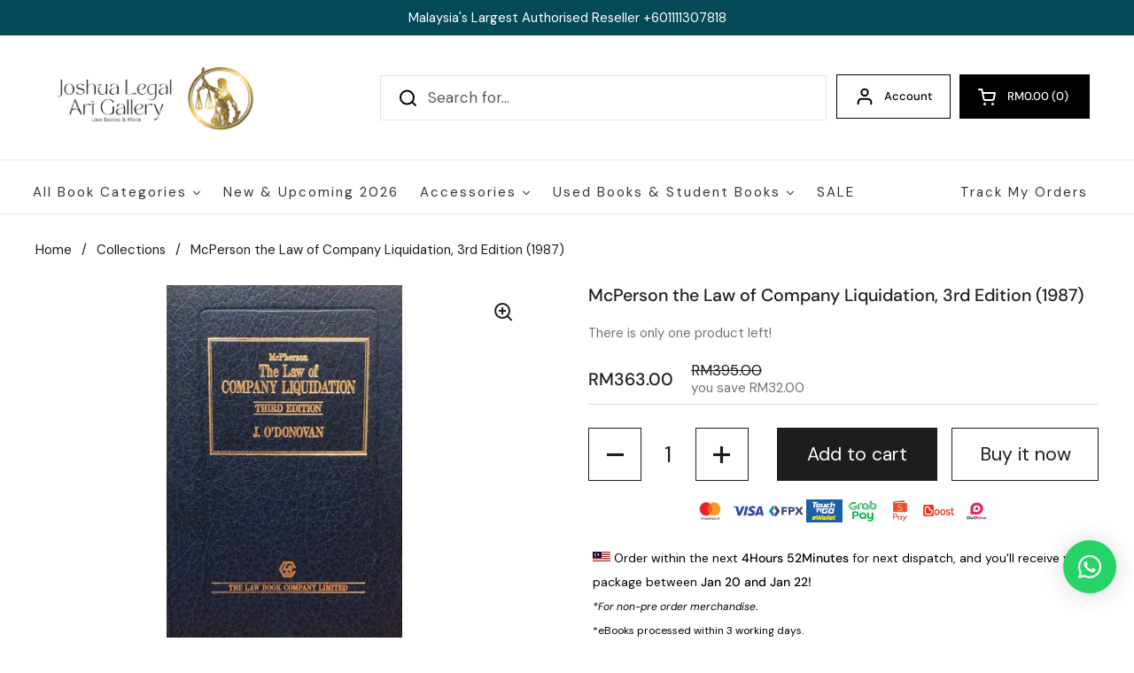

--- FILE ---
content_type: text/html; charset=utf-8
request_url: https://www.joshualegalartgallery.com/products/mcperson-the-law-of-company-liquidation-3ed-1987
body_size: 103037
content:
<!doctype html><html class="no-js" lang="en" dir="ltr">
<head>

	<meta charset="utf-8">
  <meta http-equiv="X-UA-Compatible" content="IE=edge,chrome=1">
  <meta name="viewport" content="width=device-width, initial-scale=1.0, height=device-height, minimum-scale=1.0"><link rel="shortcut icon" href="//www.joshualegalartgallery.com/cdn/shop/files/Untitled_design_1_203acfcf-c165-4958-83ca-e4499fd02477.png?crop=center&height=32&v=1706766595&width=32" type="image/png" /><title>Buy McPerson the Law of Company Liquidation, 3rd Edition (1987) &ndash; Law Books Malaysia | Joshua Legal Art Gallery</title><meta name="description" content="McPerson the Law of Company Liquidation, 3rd Edition by Author James O&#39;Donovan | Secondhand Book | Free Shipping">

<meta property="og:site_name" content="Law Books Malaysia | Joshua Legal Art Gallery">
<meta property="og:url" content="https://www.joshualegalartgallery.com/products/mcperson-the-law-of-company-liquidation-3ed-1987">
<meta property="og:title" content="Buy McPerson the Law of Company Liquidation, 3rd Edition (1987)">
<meta property="og:type" content="product">
<meta property="og:description" content="McPerson the Law of Company Liquidation, 3rd Edition by Author James O&#39;Donovan | Secondhand Book | Free Shipping"><meta property="og:image" content="http://www.joshualegalartgallery.com/cdn/shop/products/WhatsAppImage2020-11-04at8.52.37AM.jpg?v=1604468633">
  <meta property="og:image:secure_url" content="https://www.joshualegalartgallery.com/cdn/shop/products/WhatsAppImage2020-11-04at8.52.37AM.jpg?v=1604468633">
  <meta property="og:image:width" content="451">
  <meta property="og:image:height" content="730"><meta property="og:price:amount" content="363.00">
  <meta property="og:price:currency" content="MYR"><meta name="twitter:card" content="summary_large_image">
<meta name="twitter:title" content="Buy McPerson the Law of Company Liquidation, 3rd Edition (1987)">
<meta name="twitter:description" content="McPerson the Law of Company Liquidation, 3rd Edition by Author James O&#39;Donovan | Secondhand Book | Free Shipping"><script type="application/ld+json">
  [
    {
      "@context": "https://schema.org",
      "@type": "WebSite",
      "name": "Law Books Malaysia | Joshua Legal Art Gallery",
      "url": "https:\/\/www.joshualegalartgallery.com"
    },
    {
      "@context": "https://schema.org",
      "@type": "Organization",
      "name": "Law Books Malaysia | Joshua Legal Art Gallery",
      "url": "https:\/\/www.joshualegalartgallery.com"
    }
  ]
</script>

<script type="application/ld+json">
{
  "@context": "http://schema.org",
  "@type": "BreadcrumbList",
  "itemListElement": [
    {
      "@type": "ListItem",
      "position": 1,
      "name": "Home",
      "item": "https://www.joshualegalartgallery.com"
    },{
        "@type": "ListItem",
        "position": 2,
        "name": "McPerson the Law of Company Liquidation, 3rd Edition (1987)",
        "item": "https://www.joshualegalartgallery.com/products/mcperson-the-law-of-company-liquidation-3ed-1987"
      }]
}
</script><script type="application/ld+json">
  {
    "@context": "http://schema.org",
    "@type": "Product",
    "name": "McPerson the Law of Company Liquidation, 3rd Edition (1987)",
    "url": "https:\/\/www.joshualegalartgallery.com\/products\/mcperson-the-law-of-company-liquidation-3ed-1987",
    "offers": [{
          "@type" : "Offer","sku": "3739062540","gtin13": 9780455207414,"availability" : "http://schema.org/InStock",
          "price" : 363.0,
          "priceCurrency" : "MYR",
          "url" : "https:\/\/www.joshualegalartgallery.com\/products\/mcperson-the-law-of-company-liquidation-3ed-1987?variant=37390625407172"
        }
],
    "brand": {
      "@type": "Brand",
      "name": "Law Books Malaysia | Joshua Legal Art Gallery"
    },
    "description": "McPerson the Law of Company Liquidation, 3rd Edition \n\n\n\nAuthor\nJames O'Donovan\n\n\nPublication Date\n1987\n\n\nISBN\n9780455207414\n\n\nFormat\nHardcover\n\n\nPublisher\nLaw Book Co of Australasia\n\n\n\n \n \nFind more Secondhand books like McPerson the Law of Company Liquidation: Secondhand Books\n",
    "category": "Books","sku": "3739062540",
    "image": {
      "@type": "ImageObject",
      "url": "https:\/\/www.joshualegalartgallery.com\/cdn\/shop\/products\/WhatsAppImage2020-11-04at8.52.37AM.jpg?v=1604468633",
      "image": "https:\/\/www.joshualegalartgallery.com\/cdn\/shop\/products\/WhatsAppImage2020-11-04at8.52.37AM.jpg?v=1604468633",
      "name": "McPerson the Law of Company Liquidation, 3rd Edition (1987) freeshipping - Joshua Legal Art Gallery - Professional Law Books",
      "width": "451",
      "height": "730"
    }
  }
  </script><link rel="canonical" href="https://www.joshualegalartgallery.com/products/mcperson-the-law-of-company-liquidation-3ed-1987">

  <link rel="preconnect" href="https://cdn.shopify.com"><link rel="preconnect" href="https://fonts.shopifycdn.com" crossorigin><link href="//www.joshualegalartgallery.com/cdn/shop/t/49/assets/theme.css?v=148304421274450752471730704468" as="style" rel="preload"><link href="//www.joshualegalartgallery.com/cdn/shop/t/49/assets/section-header.css?v=133762657217502932151730704468" as="style" rel="preload"><link href="//www.joshualegalartgallery.com/cdn/shop/t/49/assets/section-main-product.css?v=83986284464836138391730704468" as="style" rel="preload"><link rel="preload" as="image" href="//www.joshualegalartgallery.com/cdn/shop/products/WhatsAppImage2020-11-04at8.52.37AM.jpg?v=1604468633&width=480" imagesrcset="//www.joshualegalartgallery.com/cdn/shop/products/WhatsAppImage2020-11-04at8.52.37AM.jpg?v=1604468633&width=240 240w,//www.joshualegalartgallery.com/cdn/shop/products/WhatsAppImage2020-11-04at8.52.37AM.jpg?v=1604468633&width=360 360w,//www.joshualegalartgallery.com/cdn/shop/products/WhatsAppImage2020-11-04at8.52.37AM.jpg?v=1604468633&width=420 420w" imagesizes="(max-width: 767px) calc(100vw - 20px), (max-width: 1360px) 50vw, 620px"><link rel="preload" href="//www.joshualegalartgallery.com/cdn/fonts/dm_sans/dmsans_n5.8a0f1984c77eb7186ceb87c4da2173ff65eb012e.woff2" as="font" type="font/woff2" crossorigin><link rel="preload" href="//www.joshualegalartgallery.com/cdn/fonts/dm_sans/dmsans_n4.ec80bd4dd7e1a334c969c265873491ae56018d72.woff2" as="font" type="font/woff2" crossorigin><style type="text/css">
@font-face {
  font-family: "DM Sans";
  font-weight: 500;
  font-style: normal;
  font-display: swap;
  src: url("//www.joshualegalartgallery.com/cdn/fonts/dm_sans/dmsans_n5.8a0f1984c77eb7186ceb87c4da2173ff65eb012e.woff2") format("woff2"),
       url("//www.joshualegalartgallery.com/cdn/fonts/dm_sans/dmsans_n5.9ad2e755a89e15b3d6c53259daad5fc9609888e6.woff") format("woff");
}
@font-face {
  font-family: "DM Sans";
  font-weight: 400;
  font-style: normal;
  font-display: swap;
  src: url("//www.joshualegalartgallery.com/cdn/fonts/dm_sans/dmsans_n4.ec80bd4dd7e1a334c969c265873491ae56018d72.woff2") format("woff2"),
       url("//www.joshualegalartgallery.com/cdn/fonts/dm_sans/dmsans_n4.87bdd914d8a61247b911147ae68e754d695c58a6.woff") format("woff");
}
@font-face {
  font-family: "DM Sans";
  font-weight: 500;
  font-style: normal;
  font-display: swap;
  src: url("//www.joshualegalartgallery.com/cdn/fonts/dm_sans/dmsans_n5.8a0f1984c77eb7186ceb87c4da2173ff65eb012e.woff2") format("woff2"),
       url("//www.joshualegalartgallery.com/cdn/fonts/dm_sans/dmsans_n5.9ad2e755a89e15b3d6c53259daad5fc9609888e6.woff") format("woff");
}
@font-face {
  font-family: "DM Sans";
  font-weight: 400;
  font-style: italic;
  font-display: swap;
  src: url("//www.joshualegalartgallery.com/cdn/fonts/dm_sans/dmsans_i4.b8fe05e69ee95d5a53155c346957d8cbf5081c1a.woff2") format("woff2"),
       url("//www.joshualegalartgallery.com/cdn/fonts/dm_sans/dmsans_i4.403fe28ee2ea63e142575c0aa47684d65f8c23a0.woff") format("woff");
}




</style>
<style type="text/css">

  :root {

    /* Direction */
    --direction: ltr;

    /* Font variables */

    --font-stack-headings: "DM Sans", sans-serif;
    --font-weight-headings: 500;
    --font-style-headings: normal;

    --font-stack-body: "DM Sans", sans-serif;
    --font-weight-body: 400;--font-weight-body-bold: 500;--font-style-body: normal;--font-weight-buttons: var(--font-weight-body);--font-weight-menu: var(--font-weight-body-bold);--base-headings-size: 28;
    --base-headings-line: 1.2;
    --base-body-size: 17;
    --base-body-line: 1.6;

    --base-menu-size: 13;

    /* Color variables */

    --color-background-header: #ffffff;
    --color-secondary-background-header: rgba(0, 0, 0, 0.08);
    --color-opacity-background-header: rgba(255, 255, 255, 0);
    --color-text-header: #000000;
    --color-foreground-header: #fff;
    --color-accent-header: #231f20;
    --color-foreground-accent-header: #fff;
    --color-borders-header: rgba(0, 0, 0, 0.1);

    --color-background-main: #ffffff;
    --color-secondary-background-main: rgba(29, 29, 29, 0.08);
    --color-third-background-main: rgba(29, 29, 29, 0.04);
    --color-fourth-background-main: rgba(29, 29, 29, 0.02);
    --color-opacity-background-main: rgba(255, 255, 255, 0);
    --color-text-main: #1d1d1d;
    --color-foreground-main: #fff;
    --color-secondary-text-main: rgba(29, 29, 29, 0.62);
    --color-accent-main: #000000;
    --color-foreground-accent-main: #fff;
    --color-borders-main: rgba(29, 29, 29, 0.15);

    --color-background-cards: #ffffff;
    --color-gradient-cards: ;
    --color-text-cards: #1d1d1d;
    --color-foreground-cards: #fff;
    --color-secondary-text-cards: rgba(29, 29, 29, 0.6);
    --color-accent-cards: #000000;
    --color-foreground-accent-cards: #fff;
    --color-borders-cards: #e1e1e1;

    --color-background-footer: #034958;
    --color-text-footer: #ffffff;
    --color-accent-footer: #231f20;
    --color-borders-footer: rgba(255, 255, 255, 0.15);

    --color-borders-forms-primary: rgba(29, 29, 29, 0.3);
    --color-borders-forms-secondary: rgba(29, 29, 29, 0.6);

    /* Borders */

    --border-width-cards: 0px;
    --border-radius-cards: 0px;
    --border-width-buttons: 1px;
    --border-radius-buttons: 0px;
    --border-width-forms: 1px;
    --border-radius-forms: 1px;

    /* Shadows */
    --shadow-x-cards: 4px;
    --shadow-y-cards: -3px;
    --shadow-blur-cards: 10px;
    --color-shadow-cards: rgba(0,0,0,0);
    --shadow-x-buttons: 0px;
    --shadow-y-buttons: 0px;
    --shadow-blur-buttons: 0px;
    --color-shadow-buttons: rgba(0,0,0,0);

    /* Layout */

    --grid-gap-original-base: 24px;
    --container-vertical-space-base: 100px;
    --image-fit-padding: 0%;

  }

  .facets__summary, #main select, .sidebar select, .modal-content select {
    background-image: url('data:image/svg+xml;utf8,<svg width="13" height="8" fill="none" xmlns="http://www.w3.org/2000/svg"><path d="M1.414.086 7.9 6.57 6.485 7.985 0 1.5 1.414.086Z" fill="%231d1d1d"/><path d="M12.985 1.515 6.5 8 5.085 6.586 11.571.101l1.414 1.414Z" fill="%231d1d1d"/></svg>');
  }

  .card .star-rating__stars {
    background-image: url('data:image/svg+xml;utf8,<svg width="20" height="13" viewBox="0 0 14 13" fill="none" xmlns="http://www.w3.org/2000/svg"><path d="m7 0 1.572 4.837h5.085l-4.114 2.99 1.572 4.836L7 9.673l-4.114 2.99 1.571-4.837-4.114-2.99h5.085L7 0Z" stroke="%231d1d1d" stroke-width="1"/></svg>');
  }
  .card .star-rating__stars-active {
    background-image: url('data:image/svg+xml;utf8,<svg width="20" height="13" viewBox="0 0 14 13" fill="none" xmlns="http://www.w3.org/2000/svg"><path d="m7 0 1.572 4.837h5.085l-4.114 2.99 1.572 4.836L7 9.673l-4.114 2.99 1.571-4.837-4.114-2.99h5.085L7 0Z" fill="%231d1d1d" stroke-width="0"/></svg>');
  }

  .star-rating__stars {
    background-image: url('data:image/svg+xml;utf8,<svg width="20" height="13" viewBox="0 0 14 13" fill="none" xmlns="http://www.w3.org/2000/svg"><path d="m7 0 1.572 4.837h5.085l-4.114 2.99 1.572 4.836L7 9.673l-4.114 2.99 1.571-4.837-4.114-2.99h5.085L7 0Z" stroke="%231d1d1d" stroke-width="1"/></svg>');
  }
  .star-rating__stars-active {
    background-image: url('data:image/svg+xml;utf8,<svg width="20" height="13" viewBox="0 0 14 13" fill="none" xmlns="http://www.w3.org/2000/svg"><path d="m7 0 1.572 4.837h5.085l-4.114 2.99 1.572 4.836L7 9.673l-4.114 2.99 1.571-4.837-4.114-2.99h5.085L7 0Z" fill="%231d1d1d" stroke-width="0"/></svg>');
  }

  .product-item {--color-shadow-cards: #9b9a9a;--shadow-x-cards: 0;
      --shadow-y-cards: 0;
      --shadow-blur-cards: 0;}</style>

<style id="root-height">
  :root {
    --window-height: 100vh;
  }
</style><link href="//www.joshualegalartgallery.com/cdn/shop/t/49/assets/theme.css?v=148304421274450752471730704468" rel="stylesheet" type="text/css" media="all" />

	
    <script>window.performance && window.performance.mark && window.performance.mark('shopify.content_for_header.start');</script><meta name="google-site-verification" content="G8bw3OuiqY3fq-EtXE5YWu6G3EPxGiVRYyD8IORGDxI">
<meta id="shopify-digital-wallet" name="shopify-digital-wallet" content="/3604054062/digital_wallets/dialog">
<link rel="alternate" type="application/json+oembed" href="https://www.joshualegalartgallery.com/products/mcperson-the-law-of-company-liquidation-3ed-1987.oembed">
<script async="async" src="/checkouts/internal/preloads.js?locale=en-MY"></script>
<script id="shopify-features" type="application/json">{"accessToken":"15a91fe5b933bf03c6d6d31e5564c043","betas":["rich-media-storefront-analytics"],"domain":"www.joshualegalartgallery.com","predictiveSearch":true,"shopId":3604054062,"locale":"en"}</script>
<script>var Shopify = Shopify || {};
Shopify.shop = "joshua-legal-art-gallery.myshopify.com";
Shopify.locale = "en";
Shopify.currency = {"active":"MYR","rate":"1.0"};
Shopify.country = "MY";
Shopify.theme = {"name":"FOR boost collection page 2024 november","id":140717785284,"schema_name":"Local","schema_version":"2.3.1","theme_store_id":1651,"role":"main"};
Shopify.theme.handle = "null";
Shopify.theme.style = {"id":null,"handle":null};
Shopify.cdnHost = "www.joshualegalartgallery.com/cdn";
Shopify.routes = Shopify.routes || {};
Shopify.routes.root = "/";</script>
<script type="module">!function(o){(o.Shopify=o.Shopify||{}).modules=!0}(window);</script>
<script>!function(o){function n(){var o=[];function n(){o.push(Array.prototype.slice.apply(arguments))}return n.q=o,n}var t=o.Shopify=o.Shopify||{};t.loadFeatures=n(),t.autoloadFeatures=n()}(window);</script>
<script id="shop-js-analytics" type="application/json">{"pageType":"product"}</script>
<script defer="defer" async type="module" src="//www.joshualegalartgallery.com/cdn/shopifycloud/shop-js/modules/v2/client.init-shop-cart-sync_C5BV16lS.en.esm.js"></script>
<script defer="defer" async type="module" src="//www.joshualegalartgallery.com/cdn/shopifycloud/shop-js/modules/v2/chunk.common_CygWptCX.esm.js"></script>
<script type="module">
  await import("//www.joshualegalartgallery.com/cdn/shopifycloud/shop-js/modules/v2/client.init-shop-cart-sync_C5BV16lS.en.esm.js");
await import("//www.joshualegalartgallery.com/cdn/shopifycloud/shop-js/modules/v2/chunk.common_CygWptCX.esm.js");

  window.Shopify.SignInWithShop?.initShopCartSync?.({"fedCMEnabled":true,"windoidEnabled":true});

</script>
<script>(function() {
  var isLoaded = false;
  function asyncLoad() {
    if (isLoaded) return;
    isLoaded = true;
    var urls = ["https:\/\/joshua-legal-art-gallery.myshopify.com\/apps\/delivery\/delivery_coder.js?t=1711784768.0916\u0026n=644700693\u0026shop=joshua-legal-art-gallery.myshopify.com","https:\/\/s3.amazonaws.com\/els-apps\/countup\/js\/app.js?shop=joshua-legal-art-gallery.myshopify.com","https:\/\/cdn.jsdelivr.net\/gh\/apphq\/slidecart-dist@master\/slidecarthq-forward.js?4\u0026shop=joshua-legal-art-gallery.myshopify.com","https:\/\/tms.trackingmore.net\/static\/js\/checkout.js?shop=joshua-legal-art-gallery.myshopify.com","https:\/\/icons.good-apps.co\/storage\/js\/goodhl_product_icons-joshua-legal-art-gallery.myshopify.com.js?ver=103\u0026shop=joshua-legal-art-gallery.myshopify.com","https:\/\/icons.good-apps.co\/storage\/js\/goodhl_product_icons-joshua-legal-art-gallery.myshopify.com.js?ver=103\u0026shop=joshua-legal-art-gallery.myshopify.com"];
    for (var i = 0; i < urls.length; i++) {
      var s = document.createElement('script');
      s.type = 'text/javascript';
      s.async = true;
      s.src = urls[i];
      var x = document.getElementsByTagName('script')[0];
      x.parentNode.insertBefore(s, x);
    }
  };
  if(window.attachEvent) {
    window.attachEvent('onload', asyncLoad);
  } else {
    window.addEventListener('load', asyncLoad, false);
  }
})();</script>
<script id="__st">var __st={"a":3604054062,"offset":28800,"reqid":"3f13792c-7a34-4917-9217-791726387973-1768720121","pageurl":"www.joshualegalartgallery.com\/products\/mcperson-the-law-of-company-liquidation-3ed-1987","u":"c802ff39e963","p":"product","rtyp":"product","rid":6043114438852};</script>
<script>window.ShopifyPaypalV4VisibilityTracking = true;</script>
<script id="captcha-bootstrap">!function(){'use strict';const t='contact',e='account',n='new_comment',o=[[t,t],['blogs',n],['comments',n],[t,'customer']],c=[[e,'customer_login'],[e,'guest_login'],[e,'recover_customer_password'],[e,'create_customer']],r=t=>t.map((([t,e])=>`form[action*='/${t}']:not([data-nocaptcha='true']) input[name='form_type'][value='${e}']`)).join(','),a=t=>()=>t?[...document.querySelectorAll(t)].map((t=>t.form)):[];function s(){const t=[...o],e=r(t);return a(e)}const i='password',u='form_key',d=['recaptcha-v3-token','g-recaptcha-response','h-captcha-response',i],f=()=>{try{return window.sessionStorage}catch{return}},m='__shopify_v',_=t=>t.elements[u];function p(t,e,n=!1){try{const o=window.sessionStorage,c=JSON.parse(o.getItem(e)),{data:r}=function(t){const{data:e,action:n}=t;return t[m]||n?{data:e,action:n}:{data:t,action:n}}(c);for(const[e,n]of Object.entries(r))t.elements[e]&&(t.elements[e].value=n);n&&o.removeItem(e)}catch(o){console.error('form repopulation failed',{error:o})}}const l='form_type',E='cptcha';function T(t){t.dataset[E]=!0}const w=window,h=w.document,L='Shopify',v='ce_forms',y='captcha';let A=!1;((t,e)=>{const n=(g='f06e6c50-85a8-45c8-87d0-21a2b65856fe',I='https://cdn.shopify.com/shopifycloud/storefront-forms-hcaptcha/ce_storefront_forms_captcha_hcaptcha.v1.5.2.iife.js',D={infoText:'Protected by hCaptcha',privacyText:'Privacy',termsText:'Terms'},(t,e,n)=>{const o=w[L][v],c=o.bindForm;if(c)return c(t,g,e,D).then(n);var r;o.q.push([[t,g,e,D],n]),r=I,A||(h.body.append(Object.assign(h.createElement('script'),{id:'captcha-provider',async:!0,src:r})),A=!0)});var g,I,D;w[L]=w[L]||{},w[L][v]=w[L][v]||{},w[L][v].q=[],w[L][y]=w[L][y]||{},w[L][y].protect=function(t,e){n(t,void 0,e),T(t)},Object.freeze(w[L][y]),function(t,e,n,w,h,L){const[v,y,A,g]=function(t,e,n){const i=e?o:[],u=t?c:[],d=[...i,...u],f=r(d),m=r(i),_=r(d.filter((([t,e])=>n.includes(e))));return[a(f),a(m),a(_),s()]}(w,h,L),I=t=>{const e=t.target;return e instanceof HTMLFormElement?e:e&&e.form},D=t=>v().includes(t);t.addEventListener('submit',(t=>{const e=I(t);if(!e)return;const n=D(e)&&!e.dataset.hcaptchaBound&&!e.dataset.recaptchaBound,o=_(e),c=g().includes(e)&&(!o||!o.value);(n||c)&&t.preventDefault(),c&&!n&&(function(t){try{if(!f())return;!function(t){const e=f();if(!e)return;const n=_(t);if(!n)return;const o=n.value;o&&e.removeItem(o)}(t);const e=Array.from(Array(32),(()=>Math.random().toString(36)[2])).join('');!function(t,e){_(t)||t.append(Object.assign(document.createElement('input'),{type:'hidden',name:u})),t.elements[u].value=e}(t,e),function(t,e){const n=f();if(!n)return;const o=[...t.querySelectorAll(`input[type='${i}']`)].map((({name:t})=>t)),c=[...d,...o],r={};for(const[a,s]of new FormData(t).entries())c.includes(a)||(r[a]=s);n.setItem(e,JSON.stringify({[m]:1,action:t.action,data:r}))}(t,e)}catch(e){console.error('failed to persist form',e)}}(e),e.submit())}));const S=(t,e)=>{t&&!t.dataset[E]&&(n(t,e.some((e=>e===t))),T(t))};for(const o of['focusin','change'])t.addEventListener(o,(t=>{const e=I(t);D(e)&&S(e,y())}));const B=e.get('form_key'),M=e.get(l),P=B&&M;t.addEventListener('DOMContentLoaded',(()=>{const t=y();if(P)for(const e of t)e.elements[l].value===M&&p(e,B);[...new Set([...A(),...v().filter((t=>'true'===t.dataset.shopifyCaptcha))])].forEach((e=>S(e,t)))}))}(h,new URLSearchParams(w.location.search),n,t,e,['guest_login'])})(!0,!0)}();</script>
<script integrity="sha256-4kQ18oKyAcykRKYeNunJcIwy7WH5gtpwJnB7kiuLZ1E=" data-source-attribution="shopify.loadfeatures" defer="defer" src="//www.joshualegalartgallery.com/cdn/shopifycloud/storefront/assets/storefront/load_feature-a0a9edcb.js" crossorigin="anonymous"></script>
<script data-source-attribution="shopify.dynamic_checkout.dynamic.init">var Shopify=Shopify||{};Shopify.PaymentButton=Shopify.PaymentButton||{isStorefrontPortableWallets:!0,init:function(){window.Shopify.PaymentButton.init=function(){};var t=document.createElement("script");t.src="https://www.joshualegalartgallery.com/cdn/shopifycloud/portable-wallets/latest/portable-wallets.en.js",t.type="module",document.head.appendChild(t)}};
</script>
<script data-source-attribution="shopify.dynamic_checkout.buyer_consent">
  function portableWalletsHideBuyerConsent(e){var t=document.getElementById("shopify-buyer-consent"),n=document.getElementById("shopify-subscription-policy-button");t&&n&&(t.classList.add("hidden"),t.setAttribute("aria-hidden","true"),n.removeEventListener("click",e))}function portableWalletsShowBuyerConsent(e){var t=document.getElementById("shopify-buyer-consent"),n=document.getElementById("shopify-subscription-policy-button");t&&n&&(t.classList.remove("hidden"),t.removeAttribute("aria-hidden"),n.addEventListener("click",e))}window.Shopify?.PaymentButton&&(window.Shopify.PaymentButton.hideBuyerConsent=portableWalletsHideBuyerConsent,window.Shopify.PaymentButton.showBuyerConsent=portableWalletsShowBuyerConsent);
</script>
<script>
  function portableWalletsCleanup(e){e&&e.src&&console.error("Failed to load portable wallets script "+e.src);var t=document.querySelectorAll("shopify-accelerated-checkout .shopify-payment-button__skeleton, shopify-accelerated-checkout-cart .wallet-cart-button__skeleton"),e=document.getElementById("shopify-buyer-consent");for(let e=0;e<t.length;e++)t[e].remove();e&&e.remove()}function portableWalletsNotLoadedAsModule(e){e instanceof ErrorEvent&&"string"==typeof e.message&&e.message.includes("import.meta")&&"string"==typeof e.filename&&e.filename.includes("portable-wallets")&&(window.removeEventListener("error",portableWalletsNotLoadedAsModule),window.Shopify.PaymentButton.failedToLoad=e,"loading"===document.readyState?document.addEventListener("DOMContentLoaded",window.Shopify.PaymentButton.init):window.Shopify.PaymentButton.init())}window.addEventListener("error",portableWalletsNotLoadedAsModule);
</script>

<script type="module" src="https://www.joshualegalartgallery.com/cdn/shopifycloud/portable-wallets/latest/portable-wallets.en.js" onError="portableWalletsCleanup(this)" crossorigin="anonymous"></script>
<script nomodule>
  document.addEventListener("DOMContentLoaded", portableWalletsCleanup);
</script>

<link id="shopify-accelerated-checkout-styles" rel="stylesheet" media="screen" href="https://www.joshualegalartgallery.com/cdn/shopifycloud/portable-wallets/latest/accelerated-checkout-backwards-compat.css" crossorigin="anonymous">
<style id="shopify-accelerated-checkout-cart">
        #shopify-buyer-consent {
  margin-top: 1em;
  display: inline-block;
  width: 100%;
}

#shopify-buyer-consent.hidden {
  display: none;
}

#shopify-subscription-policy-button {
  background: none;
  border: none;
  padding: 0;
  text-decoration: underline;
  font-size: inherit;
  cursor: pointer;
}

#shopify-subscription-policy-button::before {
  box-shadow: none;
}

      </style>

<script>window.performance && window.performance.mark && window.performance.mark('shopify.content_for_header.end');</script>

  <script>
    const rbi = [];
    const ribSetSize = (img) => {
      if ( img.offsetWidth / img.dataset.ratio < img.offsetHeight ) {
        img.setAttribute('sizes', `${Math.ceil(img.offsetHeight * img.dataset.ratio)}px`);
      } else {
        img.setAttribute('sizes', `${Math.ceil(img.offsetWidth)}px`);
      }
    }
    const debounce = (fn, wait) => {
      let t;
      return (...args) => {
        clearTimeout(t);
        t = setTimeout(() => fn.apply(this, args), wait);
      };
    }
    window.KEYCODES = {
      TAB: 9,
      ESC: 27,
      DOWN: 40,
      RIGHT: 39,
      UP: 38,
      LEFT: 37,
      RETURN: 13
    };
    window.addEventListener('resize', debounce(()=>{
      for ( let img of rbi ) {
        ribSetSize(img);
      }
    }, 250));
  </script><noscript>
    <link rel="stylesheet" href="//www.joshualegalartgallery.com/cdn/shop/t/49/assets/theme-noscript.css?v=143499523122431679711730704468">
  </noscript>

<!-- BEGIN app block: shopify://apps/sales-countup/blocks/embed/89c80bfc-f6af-424a-a310-bff500702731 -->
  <script>
    if(typeof Els === 'undefined') var Els = {};
    if(typeof Els.cup === 'undefined') Els.cup = {};
    Els.cup.params = {
      money_format: "RM{{amount}} ",
      product: {id: 6043114438852,handle:"mcperson-the-law-of-company-liquidation-3ed-1987"}
    };
    Els.cup.settings = {"counters":[{"id":8889,"shop_id":7494,"enabled":1,"name":"Orders Processed","message":"<p style=\"text-align:center;\"><span style=\"color: rgb(0,0,0);\"><strong>Satisfied Customers Served </strong></span></p>","aggregated":1,"custom_position":0,"target":"all","from":null,"to":null,"settings":{"widgets":[{"title":"Units shipped","imgUrl":"https://cdn.shopify.com/s/files/1/0093/0476/8548/files/icon-45.png?v=1588944812","parameter":"{{items_sold}}","transformDataStatus":false,"expression":null,"value":"68245"},{"title":"Customers purchased","imgUrl":"https://cdn.shopify.com/s/files/1/0093/0476/8548/files/icon-55.png?v=1588944812","parameter":"{{customers_purchased}}","transformDataStatus":false,"expression":null,"value":"6505"}],"widgetSettings":{"enableAnimation":true,"backgroundColorRgba":"rgba(255,255,255,1.00)","wrapperBackgroundColorRgba":"rgba(255,255,255,1.00)","textColorRgba":"rgba(0,0,0,1.00)","numberSize":14,"textSize":13,"blockBorderRadius":0,"wrapperBorderRadius":0,"blockWidth":"122","blockWidthUnit":"px","blockMargin":5,"blockMarginUnit":"px","blockPadding":3,"blockPaddingUnit":"px"}},"raw_html":"<div style=\"border-radius:0px;background-color:rgba(255,255,255,1.00)\" class=\"els-cup-pw\"><div class=\"counter-area\" style=\"opacity:1;pointer-events:auto\"><div><p style=\"text-align:center;\"><span style=\"color: rgb(0,0,0);\"><strong>Satisfied Customers Served </strong></span></p>\n</div><div class=\"els-cup-w-wrap\"><div style=\"color:rgba(0,0,0,1.00);border-radius:0px;background-color:rgba(255,255,255,1.00);width:122px;margin:5px\" class=\"els-cup-w\" id=\"Units shipped\"><div class=\"els-cup-w-icon\" style=\"margin:3px\"><img alt=\"icon\" src=\"https://cdn.shopify.com/s/files/1/0093/0476/8548/files/icon-45.png?v=1588944812\"/></div><div class=\"els-cup-w-val\" style=\"font-size:14px;padding:3px\">{{items_sold}}</div><div class=\"els-cup-w-descr\" style=\"font-size:13px;padding:3px\">Units shipped</div></div><div style=\"color:rgba(0,0,0,1.00);border-radius:0px;background-color:rgba(255,255,255,1.00);width:122px;margin:5px\" class=\"els-cup-w\" id=\"Customers purchased\"><div class=\"els-cup-w-icon\" style=\"margin:3px\"><img alt=\"icon\" src=\"https://cdn.shopify.com/s/files/1/0093/0476/8548/files/icon-55.png?v=1588944812\"/></div><div class=\"els-cup-w-val\" style=\"font-size:14px;padding:3px\">{{customers_purchased}}</div><div class=\"els-cup-w-descr\" style=\"font-size:13px;padding:3px\">Customers purchased</div></div></div></div></div>","created_at":"2023-08-08 02:59:00","updated_at":"2024-09-18 07:10:26","last_target_updated_at":null}],"settings":{"theme_app_extensions_enabled":1,"widgetPath":"#ProductSection > div.grid > div.grid-item.large--three-fifths > div:nth-child(2) > div.delivery-widget__auto > div > div.step__container","css":"","enabled":1}};
  </script>
  <link rel="stylesheet" href="https://cdn.shopify.com/extensions/b7752177-db47-49e4-b0b9-f16b14d7e760/sales-countup-3/assets/app.css">
  <script src="https://cdn.shopify.com/extensions/b7752177-db47-49e4-b0b9-f16b14d7e760/sales-countup-3/assets/app.js" defer></script>

  <!-- BEGIN app snippet: elscup-jsons -->

  <script type="application/json" id="elscup-product">
                          {      "id": 6043114438852,      "handle": "mcperson-the-law-of-company-liquidation-3ed-1987",      "product_sales": {},      "aggregated_sales": {"8889":{"is":"105485","isv":"4713364.48","cp":7888,"on":47623}}    }    
 
  </script>



<!-- END app snippet -->


<!-- END app block --><!-- BEGIN app block: shopify://apps/boost-ai-search-filter/blocks/boost-sd-ssr/7fc998ae-a150-4367-bab8-505d8a4503f7 --><script type="text/javascript">"use strict";(()=>{var __typeError=msg=>{throw TypeError(msg)};var __accessCheck=(obj,member,msg)=>member.has(obj)||__typeError("Cannot "+msg);var __privateGet=(obj,member,getter)=>(__accessCheck(obj,member,"read from private field"),getter?getter.call(obj):member.get(obj));var __privateAdd=(obj,member,value)=>member.has(obj)?__typeError("Cannot add the same private member more than once"):member instanceof WeakSet?member.add(obj):member.set(obj,value);var __privateSet=(obj,member,value,setter)=>(__accessCheck(obj,member,"write to private field"),setter?setter.call(obj,value):member.set(obj,value),value);var __privateMethod=(obj,member,method)=>(__accessCheck(obj,member,"access private method"),method);function mergeDeepMutate(target,...sources){if(!target)return target;if(sources.length===0)return target;const isObject=obj=>!!obj&&typeof obj==="object";const isPlainObject=obj=>{if(!isObject(obj))return false;const proto=Object.getPrototypeOf(obj);return proto===Object.prototype||proto===null};for(const source of sources){if(!source)continue;for(const key in source){const sourceValue=source[key];if(!(key in target)){target[key]=sourceValue;continue}const targetValue=target[key];if(Array.isArray(targetValue)&&Array.isArray(sourceValue)){target[key]=targetValue.concat(...sourceValue)}else if(isPlainObject(targetValue)&&isPlainObject(sourceValue)){target[key]=mergeDeepMutate(targetValue,sourceValue)}else{target[key]=sourceValue}}}return target}var _config,_dataObjects,_modules,_cachedModulesByConstructor,_status,_cachedEventListeners,_registryBlockListeners,_readyListeners,_blocks,_Application_instances,extendAppConfigFromModules_fn,extendAppConfigFromGlobalVariables_fn,initializeDataObjects_fn,resetBlocks_fn,loadModuleEventListeners_fn;var Application=class{constructor(config,dataObjects){__privateAdd(this,_Application_instances);__privateAdd(this,_config);__privateAdd(this,_dataObjects);__privateAdd(this,_modules,[]);__privateAdd(this,_cachedModulesByConstructor,new Map);__privateAdd(this,_status,"created");__privateAdd(this,_cachedEventListeners,{});__privateAdd(this,_registryBlockListeners,[]);__privateAdd(this,_readyListeners,[]);this.mode="production";this.logLevel=1;__privateAdd(this,_blocks,{});const boostWidgetIntegration=window.boostWidgetIntegration;__privateSet(this,_config,config||{logLevel:boostWidgetIntegration?.config?.logLevel,env:"production"});this.logLevel=__privateGet(this,_config).logLevel??(this.mode==="production"?2:this.logLevel);if(__privateGet(this,_config).logLevel==null){__privateGet(this,_config).logLevel=this.logLevel}__privateSet(this,_dataObjects,dataObjects||{});this.logger={debug:(...args)=>{if(this.logLevel<=0){console.debug("Boost > [DEBUG] ",...args)}},info:(...args)=>{if(this.logLevel<=1){console.info("Boost > [INFO] ",...args)}},warn:(...args)=>{if(this.logLevel<=2){console.warn("Boost > [WARN] ",...args)}},error:(...args)=>{if(this.logLevel<=3){console.error("Boost > [ERROR] ",...args)}}}}get blocks(){return __privateGet(this,_blocks)}get config(){return __privateGet(this,_config)}get dataObjects(){return __privateGet(this,_dataObjects)}get status(){return __privateGet(this,_status)}get modules(){return __privateGet(this,_modules)}bootstrap(){if(__privateGet(this,_status)==="bootstrapped"){this.logger.warn("Application already bootstrapped");return}if(__privateGet(this,_status)==="started"){this.logger.warn("Application already started");return}__privateMethod(this,_Application_instances,loadModuleEventListeners_fn).call(this);this.dispatchLifecycleEvent({name:"onBeforeAppBootstrap",payload:null});if(__privateGet(this,_config)?.customization?.app?.onBootstrap){__privateGet(this,_config).customization.app.onBootstrap(this)}__privateMethod(this,_Application_instances,extendAppConfigFromModules_fn).call(this);__privateMethod(this,_Application_instances,extendAppConfigFromGlobalVariables_fn).call(this);__privateMethod(this,_Application_instances,initializeDataObjects_fn).call(this);this.assignGlobalVariables();__privateSet(this,_status,"bootstrapped");this.dispatchLifecycleEvent({name:"onAppBootstrap",payload:null})}async initModules(){await Promise.all(__privateGet(this,_modules).map(async module=>{if(!module.shouldInit()){this.logger.info("Module not initialized",module.constructor.name,"shouldInit returned false");return}module.onBeforeModuleInit?.();this.dispatchLifecycleEvent({name:"onBeforeModuleInit",payload:{module}});this.logger.info(`Initializing ${module.constructor.name} module`);try{await module.init();this.dispatchLifecycleEvent({name:"onModuleInit",payload:{module}})}catch(error){this.logger.error(`Error initializing module ${module.constructor.name}:`,error);this.dispatchLifecycleEvent({name:"onModuleError",payload:{module,error:error instanceof Error?error:new Error(String(error))}})}}))}getModule(constructor){const module=__privateGet(this,_cachedModulesByConstructor).get(constructor);if(module&&!module.shouldInit()){return void 0}return module}getModuleByName(name){const module=__privateGet(this,_modules).find(mod=>{const ModuleClass=mod.constructor;return ModuleClass.moduleName===name});if(module&&!module.shouldInit()){return void 0}return module}registerBlock(block){if(!block.id){this.logger.error("Block id is required");return}const blockId=block.id;if(__privateGet(this,_blocks)[blockId]){this.logger.error(`Block with id ${blockId} already exists`);return}__privateGet(this,_blocks)[blockId]=block;if(window.boostWidgetIntegration.blocks){window.boostWidgetIntegration.blocks[blockId]=block}this.dispatchLifecycleEvent({name:"onRegisterBlock",payload:{block}});__privateGet(this,_registryBlockListeners).forEach(listener=>{try{listener(block)}catch(error){this.logger.error("Error in registry block listener:",error)}})}addRegistryBlockListener(listener){__privateGet(this,_registryBlockListeners).push(listener);Object.values(__privateGet(this,_blocks)).forEach(block=>{try{listener(block)}catch(error){this.logger.error("Error in registry block listener for existing block:",error)}})}removeRegistryBlockListener(listener){const index=__privateGet(this,_registryBlockListeners).indexOf(listener);if(index>-1){__privateGet(this,_registryBlockListeners).splice(index,1)}}onReady(handler){if(__privateGet(this,_status)==="started"){try{handler()}catch(error){this.logger.error("Error in ready handler:",error)}}else{__privateGet(this,_readyListeners).push(handler)}}assignGlobalVariables(){if(!window.boostWidgetIntegration){window.boostWidgetIntegration={}}Object.assign(window.boostWidgetIntegration,{TAEApp:this,config:this.config,dataObjects:__privateGet(this,_dataObjects),blocks:this.blocks})}async start(){this.logger.info("Application starting");this.bootstrap();this.dispatchLifecycleEvent({name:"onBeforeAppStart",payload:null});await this.initModules();__privateSet(this,_status,"started");this.dispatchLifecycleEvent({name:"onAppStart",payload:null});__privateGet(this,_readyListeners).forEach(listener=>{try{listener()}catch(error){this.logger.error("Error in ready listener:",error)}});if(__privateGet(this,_config)?.customization?.app?.onStart){__privateGet(this,_config).customization.app.onStart(this)}}destroy(){if(__privateGet(this,_status)!=="started"){this.logger.warn("Application not started yet");return}__privateGet(this,_modules).forEach(module=>{this.dispatchLifecycleEvent({name:"onModuleDestroy",payload:{module}});module.destroy()});__privateSet(this,_modules,[]);__privateMethod(this,_Application_instances,resetBlocks_fn).call(this);__privateSet(this,_status,"destroyed");this.dispatchLifecycleEvent({name:"onAppDestroy",payload:null})}setLogLevel(level){this.logLevel=level;this.updateConfig({logLevel:level})}loadModule(ModuleConstructor){if(!ModuleConstructor){return this}const app=this;const moduleInstance=new ModuleConstructor(app);if(__privateGet(app,_cachedModulesByConstructor).has(ModuleConstructor)){this.logger.warn(`Module ${ModuleConstructor.name} already loaded`);return app}__privateGet(this,_modules).push(moduleInstance);__privateGet(this,_cachedModulesByConstructor).set(ModuleConstructor,moduleInstance);this.logger.info(`Module ${ModuleConstructor.name} already loaded`);return app}updateConfig(newConfig){if(typeof newConfig==="function"){__privateSet(this,_config,newConfig(__privateGet(this,_config)))}else{mergeDeepMutate(__privateGet(this,_config),newConfig)}return this.config}dispatchLifecycleEvent(event){switch(event.name){case"onBeforeAppBootstrap":this.triggerEvent("onBeforeAppBootstrap",event);break;case"onAppBootstrap":this.logger.info("Application bootstrapped");this.triggerEvent("onAppBootstrap",event);break;case"onBeforeModuleInit":this.triggerEvent("onBeforeModuleInit",event);break;case"onModuleInit":this.logger.info(`Module ${event.payload.module.constructor.name} initialized`);this.triggerEvent("onModuleInit",event);break;case"onModuleDestroy":this.logger.info(`Module ${event.payload.module.constructor.name} destroyed`);this.triggerEvent("onModuleDestroy",event);break;case"onBeforeAppStart":this.triggerEvent("onBeforeAppStart",event);break;case"onAppStart":this.logger.info("Application started");this.triggerEvent("onAppStart",event);break;case"onAppDestroy":this.logger.info("Application destroyed");this.triggerEvent("onAppDestroy",event);break;case"onAppError":this.logger.error("Application error",event.payload.error);this.triggerEvent("onAppError",event);break;case"onModuleError":this.logger.error("Module error",event.payload.module.constructor.name,event.payload.error);this.triggerEvent("onModuleError",event);break;case"onRegisterBlock":this.logger.info(`Block registered with id: ${event.payload.block.id}`);this.triggerEvent("onRegisterBlock",event);break;default:this.logger.warn("Unknown lifecycle event",event);break}}triggerEvent(eventName,event){const eventListeners=__privateGet(this,_cachedEventListeners)[eventName];if(eventListeners){eventListeners.forEach(listener=>{try{if(eventName==="onRegisterBlock"&&event.payload&&"block"in event.payload){listener(event.payload.block)}else{listener(event)}}catch(error){this.logger.error(`Error in event listener for ${eventName}:`,error,"Event data:",event)}})}}};_config=new WeakMap;_dataObjects=new WeakMap;_modules=new WeakMap;_cachedModulesByConstructor=new WeakMap;_status=new WeakMap;_cachedEventListeners=new WeakMap;_registryBlockListeners=new WeakMap;_readyListeners=new WeakMap;_blocks=new WeakMap;_Application_instances=new WeakSet;extendAppConfigFromModules_fn=function(){__privateGet(this,_modules).forEach(module=>{const extendAppConfig=module.extendAppConfig;if(extendAppConfig){mergeDeepMutate(__privateGet(this,_config),extendAppConfig)}})};extendAppConfigFromGlobalVariables_fn=function(){const initializedGlobalConfig=window.boostWidgetIntegration?.config;if(initializedGlobalConfig){mergeDeepMutate(__privateGet(this,_config),initializedGlobalConfig)}};initializeDataObjects_fn=function(){__privateGet(this,_modules).forEach(module=>{const dataObject=module.dataObject;if(dataObject){mergeDeepMutate(__privateGet(this,_dataObjects),dataObject)}})};resetBlocks_fn=function(){this.logger.info("Resetting all blocks");__privateSet(this,_blocks,{})};loadModuleEventListeners_fn=function(){__privateSet(this,_cachedEventListeners,{});const eventNames=["onBeforeAppBootstrap","onAppBootstrap","onModuleInit","onModuleDestroy","onBeforeAppStart","onAppStart","onAppDestroy","onAppError","onModuleError","onRegisterBlock"];__privateGet(this,_modules).forEach(module=>{eventNames.forEach(eventName=>{const eventListener=(...args)=>{if(this.status==="bootstrapped"||this.status==="started"){if(!module.shouldInit())return}return module[eventName]?.(...args)};if(typeof eventListener==="function"){if(!__privateGet(this,_cachedEventListeners)[eventName]){__privateGet(this,_cachedEventListeners)[eventName]=[]}if(eventName==="onRegisterBlock"){__privateGet(this,_cachedEventListeners)[eventName]?.push((block=>{eventListener.call(module,block)}))}else{__privateGet(this,_cachedEventListeners)[eventName]?.push(eventListener.bind(module))}}})})};var _app;var Module=class{constructor(app){__privateAdd(this,_app);__privateSet(this,_app,app)}shouldInit(){return true}destroy(){__privateSet(this,_app,void 0)}init(){}get app(){if(!__privateGet(this,_app)){throw new Error("Module not initialized")}return Object.freeze(__privateGet(this,_app))}get extendAppConfig(){return{}}get dataObject(){return{}}};_app=new WeakMap;var _boostTAEApp;var BoostTAEAppModule=class extends Module{constructor(){super(...arguments);__privateAdd(this,_boostTAEApp,null)}get TAEApp(){const boostTAE=getBoostTAE();if(!boostTAE){throw new Error("Boost TAE is not initialized")}__privateSet(this,_boostTAEApp,boostTAE);return __privateGet(this,_boostTAEApp)}get TAEAppConfig(){return this.TAEApp.config}get TAEAppDataObjects(){return this.TAEApp.dataObjects}};_boostTAEApp=new WeakMap;var AdditionalElement=class extends BoostTAEAppModule{get extendAppConfig(){return {additionalElementSettings:Object.assign(
        {
          
            default_sort_order: {"search":"relevance","all":""},
          
        }, {"customSortingList":"relevance|created-descending|best-selling","enableCollectionSearch":true})};}};AdditionalElement.moduleName="AdditionalElement";function getShortenToFullParamMap(){const shortenUrlParamList=getBoostTAE().config?.filterSettings?.shortenUrlParamList;const map={};if(!Array.isArray(shortenUrlParamList)){return map}shortenUrlParamList.forEach(item=>{if(typeof item!=="string")return;const idx=item.lastIndexOf(":");if(idx===-1)return;const full=item.slice(0,idx).trim();const short=item.slice(idx+1).trim();if(full.length>0&&short.length>0){map[short]=full}});return map}function generateUUID(){return "xxxxxxxx-xxxx-xxxx-xxxx-xxxxxxxxxxxx".replace(/[x]/g,function(){const r=Math.random()*16|0;return r.toString(16)});}function getQueryParamByKey(key){const urlParams=new URLSearchParams(window.location.search);return urlParams.get(key)}function convertValueRequestStockStatus(v){if(typeof v==="string"){if(v==="out-of-stock")return false;return true}if(Array.isArray(v)){return v.map(_v=>{if(_v==="out-of-stock"){return false}return true})}return false}function isMobileWidth(){return window.innerWidth<576}function isTabletPortraitMaxWidth(){return window.innerWidth<991}function detectDeviceByWidth(){let result="";if(isMobileWidth()){result+="mobile|"}else{result=result.replace("mobile|","")}if(isTabletPortraitMaxWidth()){result+="tablet_portrait_max"}else{result=result.replace("tablet_portrait_max","")}return result}function getSortBy(){const{generalSettings:{collection_id=0,page="collection",default_sort_by:defaultSortBy}={},additionalElementSettings:{default_sort_order:defaultSortOrder={},customSortingList}={}}=getBoostTAE().config;const defaultSortingList=["relevance","best-selling","manual","title-ascending","title-descending","price-ascending","price-descending","created-ascending","created-descending"];const sortQueryKey=getQueryParamByKey("sort");const sortingList=customSortingList?customSortingList.split("|"):defaultSortingList;if(sortQueryKey&&sortingList.includes(sortQueryKey))return sortQueryKey;const searchPage=page==="search";const collectionPage=page==="collection";if(searchPage)sortingList.splice(sortingList.indexOf("manual"),1);const{all,search}=defaultSortOrder;if(collectionPage){if(collection_id in defaultSortOrder){return defaultSortOrder[collection_id]}else if(all){return all}else if(defaultSortBy){return defaultSortBy}}else if(searchPage){return search||"relevance"}return""}var addParamsLocale=(params={})=>{params.return_all_currency_fields=false;return{...params,currency_rate:window.Shopify?.currency?.rate,currency:window.Shopify?.currency?.active,country:window.Shopify?.country}};var getLocalStorage=key=>{try{const value=localStorage.getItem(key);if(value)return JSON.parse(value);return null}catch{return null}};var setLocalStorage=(key,value)=>{try{localStorage.setItem(key,JSON.stringify(value))}catch(error){getBoostTAE().logger.error("Error setLocalStorage",error)}};var removeLocalStorage=key=>{try{localStorage.removeItem(key)}catch(error){getBoostTAE().logger.error("Error removeLocalStorage",error)}};function roundToNearest50(num){const remainder=num%50;if(remainder>25){return num+(50-remainder)}else{return num-remainder}}function lazyLoadImages(dom){if(!dom)return;const lazyImages=dom.querySelectorAll(".boost-sd__product-image-img[loading='lazy']");lazyImages.forEach(function(img){inViewPortHandler(img.parentElement,element=>{const imgElement=element.querySelector(".boost-sd__product-image-img[loading='lazy']");if(imgElement){imgElement.removeAttribute("loading")}})})}function inViewPortHandler(elements,callback){const observer=new IntersectionObserver(function intersectionObserverCallback(entries,observer2){entries.forEach(function(entry){if(entry.isIntersecting){callback(entry.target);observer2.unobserve(entry.target)}})});if(Array.isArray(elements)){elements.forEach(element=>observer.observe(element))}else{observer.observe(elements)}}var isBadUrl=url=>{try{if(!url){url=getWindowLocation().search}const urlString=typeof url==="string"?url:url.toString();const urlParams=decodeURIComponent(urlString).split("&");let isXSSUrl=false;if(urlParams.length>0){for(let i=0;i<urlParams.length;i++){const param=urlParams[i];isXSSUrl=isBadSearchTerm(param);if(isXSSUrl)break}}return isXSSUrl}catch{return true}};var getWindowLocation=()=>{const href=window.location.href;const escapedHref=href.replace(/%3C/g,"&lt;").replace(/%3E/g,"&gt;");const rebuildHrefArr=[];for(let i=0;i<escapedHref.length;i++){rebuildHrefArr.push(escapedHref.charAt(i))}const rebuildHref=rebuildHrefArr.join("").split("&lt;").join("%3C").split("&gt;").join("%3E");let rebuildSearch="";const hrefWithoutHash=rebuildHref.replace(/#.*$/,"");if(hrefWithoutHash.split("?").length>1){rebuildSearch=hrefWithoutHash.split("?")[1];if(rebuildSearch.length>0){rebuildSearch="?"+rebuildSearch}}return{pathname:window.location.pathname,href:rebuildHref,search:rebuildSearch}};var isBadSearchTerm=term=>{if(typeof term=="string"){term=term.toLowerCase();const domEvents=["img src","script","alert","onabort","popstate","afterprint","beforeprint","beforeunload","blur","canplay","canplaythrough","change","click","contextmenu","copy","cut","dblclick","drag","dragend","dragenter","dragleave","dragover","dragstart","drop","durationchange","ended","error","focus","focusin","focusout","fullscreenchange","fullscreenerror","hashchange","input","invalid","keydown","keypress","keyup","load","loadeddata","loadedmetadata","loadstart","mousedown","mouseenter","mouseleave","mousemove","mouseover","mouseout","mouseout","mouseup","offline","online","pagehide","pageshow","paste","pause","play","playing","progress","ratechange","resize","reset","scroll","search","seeked","seeking","select","show","stalled","submit","suspend","timeupdate","toggle","touchcancel","touchend","touchmove","touchstart","unload","volumechange","waiting","wheel"];const potentialEventRegex=new RegExp(domEvents.join("=|on"));const countOpenTag=(term.match(/</g)||[]).length;const countCloseTag=(term.match(/>/g)||[]).length;const isAlert=(term.match(/alert\(/g)||[]).length;const isConsoleLog=(term.match(/console\.log\(/g)||[]).length;const isExecCommand=(term.match(/execCommand/g)||[]).length;const isCookie=(term.match(/document\.cookie/g)||[]).length;const isJavascript=(term.match(/j.*a.*v.*a.*s.*c.*r.*i.*p.*t/g)||[]).length;const isPotentialEvent=potentialEventRegex.test(term);if(countOpenTag>0&&countCloseTag>0||countOpenTag>1||countCloseTag>1||isAlert||isConsoleLog||isExecCommand||isCookie||isJavascript||isPotentialEvent){return true}}return false};var isCollectionPage=()=>{return getBoostTAE().config.generalSettings?.page==="collection"};var isSearchPage=()=>{return getBoostTAE().config.generalSettings?.page==="search"};var isCartPage=()=>{return getBoostTAE().config.generalSettings?.page==="cart"};var isProductPage=()=>{return getBoostTAE().config.generalSettings?.page==="product"};var isHomePage=()=>{return getBoostTAE().config.generalSettings?.page==="index"};var isVendorPage=()=>{return window.location.pathname.indexOf("/collections/vendors")>-1};var getCurrentPage=()=>{let currentPage="";switch(true){case isCollectionPage():currentPage="collection_page";break;case isSearchPage():currentPage="search_page";break;case isProductPage():currentPage="product_page";break;case isCartPage():currentPage="cart_page";break;case isHomePage():currentPage="home_page";break;default:break}return currentPage};var checkExistFilterOptionParam=()=>{const queryParams=new URLSearchParams(window.location.search);const shortenToFullMap=getShortenToFullParamMap();const hasShortenMap=Object.keys(shortenToFullMap).length>0;for(const[key]of queryParams.entries()){if(key.indexOf("pf_")>-1){return true}if(hasShortenMap&&shortenToFullMap[key]){return true}}return false};function getCustomerId(){return window?.__st?.cid||window?.meta?.page?.customerId||window?.ShopifyAnalytics?.meta?.page?.customerId||window?.ShopifyAnalytics?.lib?.user?.()?.traits()?.uniqToken}function isShopifyTypePage(){return window.location.pathname.indexOf("/collections/types")>-1}var _Analytics=class _Analytics extends BoostTAEAppModule{saveRequestId(type,request_id,bundles=[]){const requestIds=getLocalStorage(_Analytics.STORAGE_KEY_PRE_REQUEST_IDS)||{};requestIds[type]=request_id;if(Array.isArray(bundles)){bundles?.forEach(bundle=>{let placement="";switch(type){case"search":placement=_Analytics.KEY_PLACEMENT_BY_TYPE.search_page;break;case"suggest":placement=_Analytics.KEY_PLACEMENT_BY_TYPE.search_page;break;case"product_page_bundle":placement=_Analytics.KEY_PLACEMENT_BY_TYPE.product_page;break;default:break}requestIds[`${bundle.widgetId||""}_${placement}`]=request_id})}setLocalStorage(_Analytics.STORAGE_KEY_PRE_REQUEST_IDS,requestIds)}savePreAction(type){setLocalStorage(_Analytics.STORAGE_KEY_PRE_ACTION,type)}};_Analytics.moduleName="Analytics";_Analytics.STORAGE_KEY_PRE_REQUEST_IDS="boostSdPreRequestIds";_Analytics.STORAGE_KEY_PRE_ACTION="boostSdPreAction";_Analytics.KEY_PLACEMENT_BY_TYPE={product_page:"product_page",search_page:"search_page",instant_search:"instant_search"};var Analytics=_Analytics;var AppSettings=class extends BoostTAEAppModule{get extendAppConfig(){return {cdn:"https://cdn.boostcommerce.io",bundleUrl:"https://services.mybcapps.com/bc-sf-filter/bundles",productUrl:"https://services.mybcapps.com/bc-sf-filter/products",subscriptionUrl:"https://services.mybcapps.com/bc-sf-filter/subscribe-b2s",taeSettings:window.boostWidgetIntegration?.taeSettings||{instantSearch:{enabled:false}},generalSettings:Object.assign(
  {preview_mode:false,preview_path:"",page:"product",custom_js_asset_url:"",custom_css_asset_url:"",collection_id: 0,collection_handle:"",collection_product_count: 0,...
            {
              
              
                product_id: 6043114438852,
              
            },collection_tags: null,current_tags: null,default_sort_by:"",swatch_extension:"png",no_image_url:"https://cdn.shopify.com/extensions/019b35a9-9a18-7934-9190-6624dad1621c/boost-fe-202/assets/boost-pfs-no-image.jpg",search_term:"",template:"product",currencies:["MYR"],current_currency:"MYR",published_locales:{...
                {"en":true}
              },current_locale:"en"},
  {"addCollectionToProductUrl":true}
),translation:{},...
        {
          
          
          
            translation: {"productFilter":"Product filter","refine":"Refine By","refineMobile":"Refine By","refineMobileCollapse":"Hide Filter","clear":"Clear","clearAll":"Clear All","viewMore":"View More","viewLess":"View Less","apply":"Apply","applyAll":"Apply All","close":"Close","back":"Back","showLimit":"Show","collectionAll":"All","under":"Under","above":"Above","ratingStar":"Star","ratingStars":"Stars","ratingUp":"& Up","showResult":"Show result","searchOptions":"Search Options","inCollectionSearch":"Search for products in this collection","loadPreviousPage":"Load Previous Page","loadMore":"Load more {{ amountProduct }} Products","loadMoreTotal":"{{ from }} - {{ to }} of {{ total }} Products","search":{"generalTitle":"General Title (when no search term)","resultHeader":"Search results for \"{{ terms }}\"","resultNumber":"Showing {{ count }} results for \"{{ terms }}\"","seeAllProducts":"See all products","resultEmpty":"We are sorry! We couldn't find results for \"{{ terms }}\".{{ breakline }}But don't give up – check the spelling or try less specific search terms.","resultEmptyWithSuggestion":"Sorry, nothing found for \"{{ terms }}\". Check out these items instead?","searchTotalResult":"Showing {{ count }} result","searchTotalResults":"Showing {{ count }} results","searchPanelProduct":"Products","searchPanelCollection":"Collections","searchPanelPage":"Pages","searchTipsTitle":"Search tips","searchTipsContent":"Please double-check your spelling.{{ breakline }}Use more generic search terms.{{ breakline }}Enter fewer keywords.{{ breakline }}Try searching by product type, brand, model number or product feature.","noSearchResultSearchTermLabel":"Check out some of these popular searches","noSearchResultProductsLabel":"Trending products","searchBoxOnclickRecentSearchLabel":"Recent searches","searchBoxOnclickSearchTermLabel":"Popular searches","searchBoxOnclickProductsLabel":"Trending products"},"suggestion":{"viewAll":"View all {{ count }} products","didYouMean":"Did you mean: {{ terms }}","searchBoxPlaceholder":"Search by keywords, subject, or ISBN","suggestQuery":"Show {{ count }} results for {{ terms }}","instantSearchSuggestionsLabel":"Popular suggestions","instantSearchCollectionsLabel":"Collections","instantSearchProductsLabel":"Products","instantSearchPagesLabel":"Blog & Pages","searchBoxOnclickRecentSearchLabel":"Recent searches","searchBoxOnclickSearchTermLabel":"Popular searches","searchBoxOnclickProductsLabel":"Trending products","noSearchResultSearchTermLabel":"Check out some of these popular searches","noSearchResultProductsLabel":"Trending products"},"error":{"noFilterResult":"Sorry, no products matched your selection","noSearchResult":"Sorry, no products matched the keyword","noProducts":"No products found in this collection","noSuggestionResult":"Sorry, nothing found for \"{{ terms }}\".","noSuggestionProducts":"Sorry, nothing found for \"{{ terms }}\"."},"recommendation":{"productpage-601712":"Newest arrivals","productpage-858073":"Recently viewed","productpage-540511":"Recently viewed"},"productItem":{"qvBtnLabel":"Quick view","atcAvailableLabel":"Add to cart","soldoutLabel":"Sold out","productItemSale":"SALE","productItemSoldOut":"SOLD OUT","viewProductBtnLabel":"View product","atcSelectOptionsLabel":"Select options","amount":"","savingAmount":"Save {{saleAmount}}","swatchButtonText1":"+{{count}}","swatchButtonText2":"+{{count}}","swatchButtonText3":"+{{count}}","inventoryInStock":"In stock","inventoryLowStock":"Only {{count}} left!","inventorySoldOut":"Sold out","atcAddingToCartBtnLabel":"Adding...","atcAddedToCartBtnLabel":"Added!","atcFailedToCartBtnLabel":"Failed!"},"quickView":{"qvQuantity":"Quantity","qvViewFullDetails":"View full details","buyItNowBtnLabel":"Buy it now","qvQuantityError":"Please input quantity"},"cart":{"atcMiniCartSubtotalLabel":"Subtotal","atcMiniCartEmptyCartLabel":"Your Cart Is Currently Empty","atcMiniCartCountItemLabel":"item","atcMiniCartCountItemLabelPlural":"items","atcMiniCartShopingCartLabel":"Your cart","atcMiniCartViewCartLabel":"View cart","atcMiniCartCheckoutLabel":"Checkout"},"recentlyViewed":{"recentProductHeading":"Recently Viewed Products"},"mostPopular":{"popularProductsHeading":"Popular Products"},"perpage":{"productCountPerPage":"Display: {{count}} per page"},"productCount":{"textDescriptionCollectionHeader":"{{count}} product","textDescriptionCollectionHeaderPlural":"{{count}} products","textDescriptionToolbar":"{{count}} products","textDescriptionToolbarPlural":"{{count}} products","textDescriptionPagination":"Showing {{from}} - {{to}} of {{total}} products","textDescriptionPaginationPlural":"Showing {{from}} - {{to}} of {{total}} products"},"pagination":{"loadPreviousText":"Load Previous Page","loadPreviousInfiniteText":"Load Previous Page","loadMoreText":"Load more","prevText":"Previous","nextText":"Next"},"sortingList":{"sorting":"Sort by","relevance":"Relevance","created-descending":"Created descending","best-selling":"Best selling"},"collectionHeader":{"collectionAllProduct":"Products"},"breadcrumb":{"home":"Home","collections":"Collections","pagination":"Page {{ page }} of {{totalPages}}","toFrontPage":"Back to the front page"},"sliderProduct":{"prevButton":"Previous","nextButton":"Next"},"refineDesktop":"Filter","viewAs":"View as","listView":"List view","gridView":"Grid view","gridViewColumns":"Grid view {{count}} Columns","filterOptions":{"filterOption|wPqGf0o_e|pf_v_vendor":"Vendor","filterOption|wPqGf0o_e|pf_pt_product_type":"Product Type","filterOption|wPqGf0o_e|pf_p_price":"Price","filterOption|wPqGf0o_e|pf_c_collections":"Collections","filterOption|K0W9-nlSiC|pf_v_vendor":"Vendor","filterOption|K0W9-nlSiC|pf_pt_product_type":"Product Type","filterOption|K0W9-nlSiC|pf_p_price":"Price","filterOption|K0W9-nlSiC|pf_c_collections":"Collections"},"predictiveBundle":{}},
          
        }
      };}};AppSettings.moduleName="AppSettings";var AssetFilesLoader=class extends BoostTAEAppModule{onAppStart(){this.loadAssetFiles();this.assetLoadingPromise("themeCSS").then(()=>{this.TAEApp.updateConfig({themeCssLoaded:true})});this.assetLoadingPromise("settingsCSS").then(()=>{this.TAEApp.updateConfig({settingsCSSLoaded:true})})}loadAssetFiles(){this.loadThemeCSS();this.loadSettingsCSS();this.loadMainScript();this.loadRTLCSS();this.loadCustomizedCSSAndScript()}loadCustomizedCSSAndScript(){const{assetFilesLoader,templateMetadata}=this.TAEAppConfig;const themeCSSLinkElement=assetFilesLoader.themeCSS.element;const settingCSSLinkElement=assetFilesLoader.settingsCSS.element;const loadResources=()=>{if(this.TAEAppConfig.assetFilesLoader.themeCSS.status!=="loaded"||this.TAEAppConfig.assetFilesLoader.settingsCSS.status!=="loaded")return;if(templateMetadata?.customizeCssUrl){this.loadCSSFile("customizedCSS")}if(templateMetadata?.customizeJsUrl){this.loadScript("customizedScript")}};themeCSSLinkElement?.addEventListener("load",loadResources);settingCSSLinkElement?.addEventListener("load",loadResources)}loadSettingsCSS(){const result=this.loadCSSFile("settingsCSS");return result}loadThemeCSS(){const result=this.loadCSSFile("themeCSS");return result}loadRTLCSS(){const rtlDetected=document.documentElement.getAttribute("dir")==="rtl";if(rtlDetected){const result=this.loadCSSFile("rtlCSS");return result}}loadMainScript(){const result=this.loadScript("mainScript");return result}loadResourceByName(name,options){if(this.TAEAppConfig.assetFilesLoader[name].element)return;const assetsState=this.TAEAppConfig.assetFilesLoader[name];const resourceType=options?.resourceType||assetsState.type;const inStagingEnv=this.TAEAppConfig.env==="staging";let url=options?.url||assetsState.url;if(!url){switch(name){case"themeCSS":url=this.TAEAppConfig.templateMetadata?.themeCssUrl||this.TAEAppConfig.fallback?.themeCssUrl;if(inStagingEnv){url+=`?v=${Date.now()}`}break;case"settingsCSS":url=this.TAEAppConfig.templateMetadata?.settingsCssUrl||this.TAEAppConfig.fallback?.settingsCssUrl;break;case"rtlCSS":{const{themeCSS}=this.TAEAppConfig.assetFilesLoader;if(themeCSS.url){const themeCssUrl=new URL(themeCSS.url);const themeCssPathWithoutFilename=themeCssUrl.pathname.split("/").slice(0,-1).join("/");const rtlCssPath=themeCssPathWithoutFilename+"/rtl.css";url=new URL(rtlCssPath,themeCssUrl.origin).href;if(inStagingEnv){url+=`?v=${Date.now()}`}}break}case"mainScript":url=`${this.TAEAppConfig.cdn}/${"widget-integration"}/${inStagingEnv?"staging":this.TAEAppConfig.templateMetadata?.themeLibVersion}/${"bc-widget-integration.js"}`;if(inStagingEnv){url+=`?v=${Date.now()}`}break;case"customizedCSS":url=this.TAEAppConfig.templateMetadata?.customizeCssUrl;break;case"customizedScript":url=this.TAEAppConfig.templateMetadata?.customizeJsUrl;break}}if(!url)return;if(resourceType==="stylesheet"){const link=document.createElement("link");link.rel="stylesheet";link.type="text/css";link.media="all";link.href=url;document.head.appendChild(link);this.TAEApp.updateConfig({assetFilesLoader:{[name]:{element:link,status:"loading",url}}});link.onload=()=>{this.TAEApp.updateConfig({assetFilesLoader:{[name]:{element:link,status:"loaded",url}}})};link.onerror=()=>{this.TAEApp.updateConfig({assetFilesLoader:{[name]:{element:link,status:"error",url}}})}}else if(resourceType==="script"){const script=document.createElement("script");script.src=url;const strategy=options?.strategy;if(strategy==="async"){script.async=true}else if(strategy==="defer"){script.defer=true}if(assetsState.module){script.type="module"}if(strategy==="async"||strategy==="defer"){const link=document.createElement("link");link.rel="preload";link.as="script";link.href=url;document.head?.appendChild(link)}document.head.appendChild(script);this.TAEApp.updateConfig({assetFilesLoader:{[name]:{element:script,status:"loading",url}}});script.onload=()=>{this.TAEApp.updateConfig({assetFilesLoader:{[name]:{element:script,status:"loaded",url}}})};script.onerror=()=>{this.TAEApp.updateConfig({assetFilesLoader:{[name]:{element:script,status:"error",url}}})};script.onprogress=()=>{this.TAEApp.updateConfig({assetFilesLoader:{[name]:{element:script,status:"loading",url}}})}}}loadCSSFile(name,url){return this.loadResourceByName(name,{url,resourceType:"stylesheet"})}loadScript(name,url,strategy){return this.loadResourceByName(name,{strategy,url,resourceType:"script"})}assetLoadingPromise(name,timeout=5e3){return new Promise((resolve,reject)=>{let timeoutNumber=null;const{assetFilesLoader}=this.TAEAppConfig;const asset=assetFilesLoader[name];if(asset.status==="loaded"){return resolve(true)}if(!asset.element){this.loadResourceByName(name)}const assetElement=this.TAEAppConfig.assetFilesLoader[name]?.element;if(!assetElement){this.TAEApp.logger.warn(`Asset ${name} not foumd`);return resolve(false)}assetElement?.addEventListener("load",()=>{if(timeoutNumber)clearTimeout(timeoutNumber);resolve(true)});assetElement?.addEventListener("error",()=>{if(timeoutNumber)clearTimeout(timeoutNumber);reject(new Error(`Failed to load asset ${name}`))});timeoutNumber=setTimeout(()=>{reject(new Error(`Timeout loading asset ${name}`))},timeout)})}get extendAppConfig(){return{themeCssLoaded:false,settingsCSSLoaded:false,assetFilesLoader:{themeCSS:{type:"stylesheet",element:null,status:"not-initialized",url:null},settingsCSS:{type:"stylesheet",element:null,status:"not-initialized",url:null},rtlCSS:{type:"stylesheet",element:null,status:"not-initialized",url:null},customizedCSS:{type:"stylesheet",element:null,status:"not-initialized",url:null},mainScript:{type:"script",element:null,status:"not-initialized",url:null},customizedScript:{type:"script",element:null,status:"not-initialized",url:null}}}}};AssetFilesLoader.moduleName="AssetFilesLoader";var B2B=class extends BoostTAEAppModule{setQueryParams(urlParams){const{b2b}=this.TAEAppConfig;if(!b2b.enabled)return;urlParams.set("company_location_id",`${b2b.current_company_id}_${b2b.current_location_id}`);const shopifyCurrencySettings=window.Shopify?.currency;if(shopifyCurrencySettings){urlParams.set("currency",shopifyCurrencySettings.active);urlParams.set("currency_rate",shopifyCurrencySettings.rate.toString())}}get extendAppConfig(){return {b2b:Object.assign({enabled:false}, 
        {
          
        }
        )};}};B2B.moduleName="B2B";var _Fallback=class _Fallback extends BoostTAEAppModule{get extendAppConfig(){return{fallback:{containerElement:".boost-sd__filter-product-list",themeCssUrl:"https://cdn.boostcommerce.io/widget-integration/theme/default/1.0.1/main.css",settingsCssUrl:"https://boost-cdn-staging.bc-solutions.net/widget-integration/theme/default/staging/default-settings.css"}}}dispatchEvent(){const enableEvent=new CustomEvent(_Fallback.EVENT_NAME);window.dispatchEvent(enableEvent)}async loadFallbackSectionFromShopify(payload){return fetch(payload.url||`${window.location.origin}/?section_id=${payload.sectionName}`).catch(error=>{this.TAEApp.logger.error("Error loading fallback section from Shopify:",error);throw error}).then(res=>res.text())}get containerElement(){const{containerElement}=this.TAEAppConfig.fallback;if(containerElement instanceof HTMLElement){return containerElement}return document.querySelector(containerElement)}async loadFilterProductFallback(){const{fallback,cdn="https://boost-cdn-prod.bc-solutions.net",templateMetadata}=this.TAEAppConfig;const customizedFallbackSettings=fallback?.customizedTemplate||templateMetadata.customizedFallback;if(customizedFallbackSettings){const{source,templateName,templateURL}=customizedFallbackSettings;switch(source){case"Shopify":{if(!templateName&&!templateURL){this.TAEApp.logger.warn("Both templateName and templateURL are undefined");return}const html=await this.loadFallbackSectionFromShopify({sectionName:templateName,url:templateURL});const container=this.containerElement;if(!container){this.TAEApp.logger.warn("Container element not found for fallback template");return}container.innerHTML=html;this.dispatchEvent();return}default:this.TAEApp.logger.warn(`Unsupported source for customized template: ${source}`);return}}const script=document.createElement("script");script.src=`${cdn}/fallback-theme/1.0.12/boost-sd-fallback-theme.js`;script.defer=true;script.onload=()=>{this.dispatchEvent()};document.body.appendChild(script)}};_Fallback.moduleName="Fallback";_Fallback.EVENT_NAME="boost-sd-enable-product-filter-fallback";var Fallback=_Fallback;var SimplifiedIntegration=class extends BoostTAEAppModule{constructor(){super(...arguments);this.ensurePlaceholder=()=>{const{simplifiedIntegration:{enabled,selectedSelector}}=this.TAEAppConfig;if(enabled&&!!selectedSelector){const container=document.querySelector(selectedSelector);this.TAEApp.logger.info(`Placeholder container found: `,container);if(container&&container instanceof HTMLElement){this.renderPlaceholder(container);this.collectionFilterModule?.initBlock()}else{this.TAEApp.logger.error(`Placeholder container not found: ${selectedSelector}. Please update the selector in Boost's app embed`)}}else if(!this.oldldSICollectionFilterContainerDetected()){this.backwardCompatibilityModule?.legacyUpdateAppStatus("ready")}}}get collectionFilterModule(){return this.TAEApp.getModule(CollectionFilter)}get backwardCompatibilityModule(){return this.TAEApp.getModule(BackwardCompatibilityV1)}get extendAppConfig(){
      
     ;return {simplifiedIntegration:{enabled:false,collectionPage:false,instantSearch:false,productListSelector:{collectionPage:[],searchPage:[]},selectedSelector:"",selectorFromMetafield:"",selectorFromAppEmbed:
            
              ""
            
             || "",allSyncedCollections:
          
            {"syncedCollections":[168905834560,206893318297,288300826820,284997714116,84051492910]}
          
         || {syncedCollections:[]},placeholderAdded:false,placeholder:`<!-- TEMPLATE PLACEHOLDER --><div class='boost-sd-container'><div class='boost-sd-layout boost-sd-layout--has-filter-vertical'>  <div class='boost-sd-left boost-filter-tree-column'>   <!-- TEMPLATE FILTER TREE PLACEHOLDER -->   <div id="boost-sd__filter-tree-wrapper" class="boost-sd__filter-tree-wrapper">    <div class="boost-sd__filter-tree-vertical ">     <div class="boost-sd__filter-tree-vertical-placeholder">      <div class="boost-sd__filter-tree-vertical-placeholder-item">       <span class="boost-sd__placeholder-item" style="width:80%; border-radius: 0;"></span>       <span class="boost-sd__placeholder-item" style="border-radius: 0;"></span>       <span class="boost-sd__placeholder-item" style="width:65%; border-radius: 0;"></span>       <span class="boost-sd__placeholder-item" style="width:40%; border-radius: 0;"></span>      </div>      <div class="boost-sd__filter-tree-vertical-placeholder-item">       <span class="boost-sd__placeholder-item" style="width:80%; border-radius: 0;"></span>       <span class="boost-sd__placeholder-item" style="border-radius: 0;"></span>       <span class="boost-sd__placeholder-item" style="width:65%; border-radius: 0;"></span>       <span class="boost-sd__placeholder-item" style="width:40%; border-radius: 0;"></span>      </div>      <div class="boost-sd__filter-tree-vertical-placeholder-item">       <span class="boost-sd__placeholder-item" style="width:80%; border-radius: 0;"></span>       <span class="boost-sd__placeholder-item" style="border-radius: 0;"></span>       <span class="boost-sd__placeholder-item" style="width:65%; border-radius: 0;"></span>       <span class="boost-sd__placeholder-item" style="width:40%; border-radius: 0;"></span>      </div>      <div class="boost-sd__filter-tree-vertical-placeholder-item">       <span class="boost-sd__placeholder-item" style="width:80%; border-radius: 0;"></span>       <span class="boost-sd__placeholder-item" style="border-radius: 0;"></span>       <span class="boost-sd__placeholder-item" style="width:65%; border-radius: 0;"></span>       <span class="boost-sd__placeholder-item" style="width:40%; border-radius: 0;"></span>      </div>      <div class="boost-sd__filter-tree-vertical-placeholder-item">       <span class="boost-sd__placeholder-item" style="width:80%; border-radius: 0;"></span>       <span class="boost-sd__placeholder-item" style="border-radius: 0;"></span>       <span class="boost-sd__placeholder-item" style="width:65%; border-radius: 0;"></span>       <span class="boost-sd__placeholder-item" style="width:40%; border-radius: 0;"></span>      </div>     </div>    </div>   </div>  </div>  <div class='boost-sd-right boost-product-listing-column'>   <!-- TEMPLATE IN-COLLECTION SEARCH PLACEHOLDER-->   <div class='boost-sd__in-collection-search boost-sd__in-collection-search--vertical'>    <span class="boost-sd__placeholder-item" style="height: 38px; border-radius: 0; width: 100%;"></span>   </div>   <!-- TEMPLATE TOOLBAR PLACEHOLDER-->   <div class="boost-sd__toolbar-container">    <div class="boost-sd__toolbar-inner">     <div class="boost-sd__toolbar-content">      <div class="boost-sd__toolbar boost-sd__toolbar--3_1">       <span class="boost-sd__toolbar-item boost-sd__placeholder-item" style="height: 28px; border-radius: 0;"></span>       <span class="boost-sd__toolbar-item boost-sd__placeholder-item" style="height: 28px; border-radius: 0; margin-bottom: 0"></span>       <span class="boost-sd__toolbar-item boost-sd__placeholder-item" style="height: 28px; border-radius: 0; margin-bottom: 0"></span>      </div>     </div>    </div>   </div>   <!-- TEMPLATE PRODUCT LIST PLACEHOLDER-->   <div class="boost-sd__product-list-placeholder boost-sd__product-list-placeholder--5-col">    <div class="boost-sd__product-list-placeholder-item">     <span class="boost-sd__placeholder-item" style="width: 100%; border-radius: 0;"></span>     <span class="boost-sd__placeholder-item" style="border-radius: 0;"></span>     <span class="boost-sd__placeholder-item" style="width: 80%; border-radius: 0;"></span>     <span class="boost-sd__placeholder-item" style="width: 40%; border-radius: 0;"></span>    </div>    <div class="boost-sd__product-list-placeholder-item">     <span class="boost-sd__placeholder-item" style="width: 100%; border-radius: 0;"></span>     <span class="boost-sd__placeholder-item" style="border-radius: 0;"></span>     <span class="boost-sd__placeholder-item" style="width: 80%; border-radius: 0;"></span>     <span class="boost-sd__placeholder-item" style="width: 40%; border-radius: 0;"></span>    </div>    <div class="boost-sd__product-list-placeholder-item">     <span class="boost-sd__placeholder-item" style="width: 100%; border-radius: 0;"></span>     <span class="boost-sd__placeholder-item" style="border-radius: 0;"></span>     <span class="boost-sd__placeholder-item" style="width: 80%; border-radius: 0;"></span>     <span class="boost-sd__placeholder-item" style="width: 40%; border-radius: 0;"></span>    </div>    <div class="boost-sd__product-list-placeholder-item">     <span class="boost-sd__placeholder-item" style="width: 100%; border-radius: 0;"></span>     <span class="boost-sd__placeholder-item" style="border-radius: 0;"></span>     <span class="boost-sd__placeholder-item" style="width: 80%; border-radius: 0;"></span>     <span class="boost-sd__placeholder-item" style="width: 40%; border-radius: 0;"></span>    </div>    <div class="boost-sd__product-list-placeholder-item">     <span class="boost-sd__placeholder-item" style="width: 100%; border-radius: 0;"></span>     <span class="boost-sd__placeholder-item" style="border-radius: 0;"></span>     <span class="boost-sd__placeholder-item" style="width: 80%; border-radius: 0;"></span>     <span class="boost-sd__placeholder-item" style="width: 40%; border-radius: 0;"></span>    </div>    <div class="boost-sd__product-list-placeholder-item">     <span class="boost-sd__placeholder-item" style="width: 100%; border-radius: 0;"></span>     <span class="boost-sd__placeholder-item" style="border-radius: 0;"></span>     <span class="boost-sd__placeholder-item" style="width: 80%; border-radius: 0;"></span>     <span class="boost-sd__placeholder-item" style="width: 40%; border-radius: 0;"></span>    </div>    <div class="boost-sd__product-list-placeholder-item">     <span class="boost-sd__placeholder-item" style="width: 100%; border-radius: 0;"></span>     <span class="boost-sd__placeholder-item" style="border-radius: 0;"></span>     <span class="boost-sd__placeholder-item" style="width: 80%; border-radius: 0;"></span>     <span class="boost-sd__placeholder-item" style="width: 40%; border-radius: 0;"></span>    </div>    <div class="boost-sd__product-list-placeholder-item">     <span class="boost-sd__placeholder-item" style="width: 100%; border-radius: 0;"></span>     <span class="boost-sd__placeholder-item" style="border-radius: 0;"></span>     <span class="boost-sd__placeholder-item" style="width: 80%; border-radius: 0;"></span>     <span class="boost-sd__placeholder-item" style="width: 40%; border-radius: 0;"></span>    </div>    <div class="boost-sd__product-list-placeholder-item">     <span class="boost-sd__placeholder-item" style="width: 100%; border-radius: 0;"></span>     <span class="boost-sd__placeholder-item" style="border-radius: 0;"></span>     <span class="boost-sd__placeholder-item" style="width: 80%; border-radius: 0;"></span>     <span class="boost-sd__placeholder-item" style="width: 40%; border-radius: 0;"></span>    </div>    <div class="boost-sd__product-list-placeholder-item">     <span class="boost-sd__placeholder-item" style="width: 100%; border-radius: 0;"></span>     <span class="boost-sd__placeholder-item" style="border-radius: 0;"></span>     <span class="boost-sd__placeholder-item" style="width: 80%; border-radius: 0;"></span>     <span class="boost-sd__placeholder-item" style="width: 40%; border-radius: 0;"></span>    </div>    <div class="boost-sd__product-list-placeholder-item">     <span class="boost-sd__placeholder-item" style="width: 100%; border-radius: 0;"></span>     <span class="boost-sd__placeholder-item" style="border-radius: 0;"></span>     <span class="boost-sd__placeholder-item" style="width: 80%; border-radius: 0;"></span>     <span class="boost-sd__placeholder-item" style="width: 40%; border-radius: 0;"></span>    </div>    <div class="boost-sd__product-list-placeholder-item">     <span class="boost-sd__placeholder-item" style="width: 100%; border-radius: 0;"></span>     <span class="boost-sd__placeholder-item" style="border-radius: 0;"></span>     <span class="boost-sd__placeholder-item" style="width: 80%; border-radius: 0;"></span>     <span class="boost-sd__placeholder-item" style="width: 40%; border-radius: 0;"></span>    </div>    <div class="boost-sd__product-list-placeholder-item">     <span class="boost-sd__placeholder-item" style="width: 100%; border-radius: 0;"></span>     <span class="boost-sd__placeholder-item" style="border-radius: 0;"></span>     <span class="boost-sd__placeholder-item" style="width: 80%; border-radius: 0;"></span>     <span class="boost-sd__placeholder-item" style="width: 40%; border-radius: 0;"></span>    </div>    <div class="boost-sd__product-list-placeholder-item">     <span class="boost-sd__placeholder-item" style="width: 100%; border-radius: 0;"></span>     <span class="boost-sd__placeholder-item" style="border-radius: 0;"></span>     <span class="boost-sd__placeholder-item" style="width: 80%; border-radius: 0;"></span>     <span class="boost-sd__placeholder-item" style="width: 40%; border-radius: 0;"></span>    </div>    <div class="boost-sd__product-list-placeholder-item">     <span class="boost-sd__placeholder-item" style="width: 100%; border-radius: 0;"></span>     <span class="boost-sd__placeholder-item" style="border-radius: 0;"></span>     <span class="boost-sd__placeholder-item" style="width: 80%; border-radius: 0;"></span>     <span class="boost-sd__placeholder-item" style="width: 40%; border-radius: 0;"></span>    </div>    <div class="boost-sd__product-list-placeholder-item">     <span class="boost-sd__placeholder-item" style="width: 100%; border-radius: 0;"></span>     <span class="boost-sd__placeholder-item" style="border-radius: 0;"></span>     <span class="boost-sd__placeholder-item" style="width: 80%; border-radius: 0;"></span>     <span class="boost-sd__placeholder-item" style="width: 40%; border-radius: 0;"></span>    </div>    <div class="boost-sd__product-list-placeholder-item">     <span class="boost-sd__placeholder-item" style="width: 100%; border-radius: 0;"></span>     <span class="boost-sd__placeholder-item" style="border-radius: 0;"></span>     <span class="boost-sd__placeholder-item" style="width: 80%; border-radius: 0;"></span>     <span class="boost-sd__placeholder-item" style="width: 40%; border-radius: 0;"></span>    </div>    <div class="boost-sd__product-list-placeholder-item">     <span class="boost-sd__placeholder-item" style="width: 100%; border-radius: 0;"></span>     <span class="boost-sd__placeholder-item" style="border-radius: 0;"></span>     <span class="boost-sd__placeholder-item" style="width: 80%; border-radius: 0;"></span>     <span class="boost-sd__placeholder-item" style="width: 40%; border-radius: 0;"></span>    </div>    <div class="boost-sd__product-list-placeholder-item">     <span class="boost-sd__placeholder-item" style="width: 100%; border-radius: 0;"></span>     <span class="boost-sd__placeholder-item" style="border-radius: 0;"></span>     <span class="boost-sd__placeholder-item" style="width: 80%; border-radius: 0;"></span>     <span class="boost-sd__placeholder-item" style="width: 40%; border-radius: 0;"></span>    </div>    <div class="boost-sd__product-list-placeholder-item">     <span class="boost-sd__placeholder-item" style="width: 100%; border-radius: 0;"></span>     <span class="boost-sd__placeholder-item" style="border-radius: 0;"></span>     <span class="boost-sd__placeholder-item" style="width: 80%; border-radius: 0;"></span>     <span class="boost-sd__placeholder-item" style="width: 40%; border-radius: 0;"></span>    </div>    <div class="boost-sd__product-list-placeholder-item">     <span class="boost-sd__placeholder-item" style="width: 100%; border-radius: 0;"></span>     <span class="boost-sd__placeholder-item" style="border-radius: 0;"></span>     <span class="boost-sd__placeholder-item" style="width: 80%; border-radius: 0;"></span>     <span class="boost-sd__placeholder-item" style="width: 40%; border-radius: 0;"></span>    </div>    <div class="boost-sd__product-list-placeholder-item">     <span class="boost-sd__placeholder-item" style="width: 100%; border-radius: 0;"></span>     <span class="boost-sd__placeholder-item" style="border-radius: 0;"></span>     <span class="boost-sd__placeholder-item" style="width: 80%; border-radius: 0;"></span>     <span class="boost-sd__placeholder-item" style="width: 40%; border-radius: 0;"></span>    </div>    <div class="boost-sd__product-list-placeholder-item">     <span class="boost-sd__placeholder-item" style="width: 100%; border-radius: 0;"></span>     <span class="boost-sd__placeholder-item" style="border-radius: 0;"></span>     <span class="boost-sd__placeholder-item" style="width: 80%; border-radius: 0;"></span>     <span class="boost-sd__placeholder-item" style="width: 40%; border-radius: 0;"></span>    </div>    <div class="boost-sd__product-list-placeholder-item">     <span class="boost-sd__placeholder-item" style="width: 100%; border-radius: 0;"></span>     <span class="boost-sd__placeholder-item" style="border-radius: 0;"></span>     <span class="boost-sd__placeholder-item" style="width: 80%; border-radius: 0;"></span>     <span class="boost-sd__placeholder-item" style="width: 40%; border-radius: 0;"></span>    </div>   </div>   <div class="boost-sd__pagination boost-sd__pagination--center">    <span class="boost-sd__placeholder-item" style="height: 40px; border-radius: 0;"></span>   </div>  </div></div></div><style> .boost-sd__collection-header {  width: 100%;  height: 130px;  display: block;  background: -webkit-gradient(linear,    left top,    right top,    color-stop(8%, #eee),    color-stop(18%, #e6e6e6),    color-stop(33%, #eee));  background-color: #eee;  animation: banner-place-holder-shimmer 2s linear infinite forwards; } .boost-sd__collection-header:empty {  display: block; } .boost-sd__collection-header .boost-sd__placeholder-item {  height: 130px; } @media only screen and (min-width: 992px) {  .boost-sd__collection-header,  .boost-sd__collection-header .boost-sd__placeholder-item {   height: 150px;  } } @keyframes banner-place-holder-shimmer {  0% {   background-position: -1500px 0;  }  100% {   background-position: 1500px 0;  } } .boost-sd__in-collection-search {  margin-bottom: 20px;  margin-top: 20px;  width: 100%;  max-width: 100%;  display: flex;  position: relative; } .boost-sd__in-collection-search--horizontal {  margin: 20px auto 0;  max-width: 592px; } @media only screen and (min-width: 992px) {  .boost-sd__in-collection-search {   margin-bottom: 16px;   margin-top: 16px;  } } .boost-sd__filter-tree-vertical {  margin-top: 0;  margin-right: 0; } .boost-sd__filter-tree-vertical-placeholder {  background: transparent;  width: 100%;  max-width: 100%;  display: none; } .boost-sd__filter-tree-vertical-placeholder-list {  margin: 30px 10px 0;  padding: 0;  list-style: none; } .boost-sd__filter-tree-vertical-placeholder-item {  max-width: 100%;  padding: 20px 0;  display: block; } .boost-sd__filter-tree-vertical-placeholder-item:first-child {  padding-top: 0; } .boost-sd__filter-tree-vertical-placeholder-item:not(:last-child) {  border-bottom: 1px solid #ebebeb; } .boost-sd__filter-tree-vertical-placeholder-item::before, .boost-sd__filter-tree-vertical-placeholder-item::after, { display: none; } .boost-sd__filter-tree-horizontal-placeholder {  display: none; } @media only screen and (min-width: 992px) {  .boost-sd__filter-tree-vertical {   width: 272px;  }  .boost-sd-layout .boost-sd-left .boost-sd__filter-tree-wrapper .boost-sd__filter-tree-vertical {   margin-right: 16px;   margin-left: 0;  }  .boost-sd__filter-tree-vertical-placeholder,  .boost-sd__filter-tree-horizontal-placeholder {   display: inline-block;  }  .boost-sd-layout--has-filter-horizontal {   flex-wrap: wrap;   margin-top: 0;  }  .boost-sd-layout--has-filter-horizontal .boost-sd-left,  .boost-sd-layout--has-filter-horizontal .boost-sd-right {   flex: 0 0 100%;  }  .boost-sd__filter-tree-horizontal {   width: 100%;  }  .boost-sd__filter-tree-horizontal-placeholder {   padding: 16px 0;   border-top: 1px solid #ebebeb;   width: 100%;   max-width: 100%;   background: transparent;  }  .boost-sd__filter-tree-horizontal-placeholder-list {   margin: 0;   padding: 0;   list-style: none;   border-bottom: 1px solid #e8e9eb;  }  .boost-sd__filter-tree-horizontal-placeholder-item {   border: none;   display: inline-block;   margin-right: 35px;   position: relative;  }  .boost-sd__filter-tree-horizontal-placeholder-button {   width: auto;   height: auto;   display: inline-block;   position: relative;   padding: 5px 15px 5px 0;   margin: 0;   min-height: auto;   min-width: 0;   border-radius: 0;   box-shadow: none;   background: none;   border: none;   letter-spacing: normal;   text-align: left;   cursor: pointer;  }  .boost-sd__filter-tree-horizontal-placeholder-button .boost-sd__placeholder-item {   width: 80px;   height: 10px;   display: inline-block;   margin: 0 15px 0 0;  }  .boost-sd__filter-tree-horizontal-placeholder-icon {   transform: rotate(-90deg);  } } .boost-sd__in-collection-search {  margin-bottom: 20px;  margin-top: 20px;  width: 100%;  max-width: 100%;  display: flex;  position: relative; } .boost-sd__in-collection-search--horizontal {  margin: 20px auto 0;  max-width: 592px; } @media only screen and (min-width: 992px) {  .boost-sd__in-collection-search {   margin-bottom: 16px;   margin-top: 16px;  } } .boost-sd__toolbar-container {  width: 100%;  margin-bottom: 16px; } .boost-sd__toolbar-inner {  max-width: 1216px;  margin: 0 auto; } .boost-sd__toolbar-content {  border-bottom: 1px solid #ebebeb;  border-top: 1px solid #ebebeb;  padding: 16px 0; } .boost-sd__toolbar {  align-items: center;  width: 100%;  display: flex;  flex-wrap: wrap;  column-gap: 16px;  justify-content: space-between; } .boost-sd__toolbar .boost-sd__placeholder-item {  flex-basis: 45%; } .boost-sd__toolbar .boost-sd__placeholder-item:first-child {  flex-basis: 100%;  margin-bottom: 16px; } @media only screen and (min-width: 992px) {  .boost-sd__toolbar-content {   display: flex;   align-items: center;   border-bottom: none;   padding: 16px 0 16px;   border-top: 1px solid #ebebeb;   border-bottom: 0;  }  .boost-sd__toolbar {   flex-wrap: inherit;  }  .boost-sd__toolbar .boost-sd__placeholder-item {   flex-basis: auto;  }  .boost-sd__toolbar .boost-sd__placeholder-item:first-child {   flex-basis: auto;   margin-bottom: 0;  }  .boost-sd__toolbar--3_1 .boost-sd__toolbar-item {   flex: 1;  }  .boost-sd__toolbar--3_1 .boost-sd__toolbar-item:nth-child(2) {   justify-content: center;  }  .boost-sd__toolbar--3_1 .boost-sd__toolbar-item:nth-child(3) {   justify-content: end;  } } .boost-sd__product-list-placeholder {  gap: 16px;  margin-bottom: 32px;  flex-wrap: wrap;  width: 100%;  display: flex; } .boost-sd__product-list-placeholder--1-col .boost-sd__product-list-placeholder-item {  width: 100%; } .boost-sd__product-list-placeholder--2-col .boost-sd__product-list-placeholder-item, .boost-sd__product-list-placeholder--3-col .boost-sd__product-list-placeholder-item, .boost-sd__product-list-placeholder--4-col .boost-sd__product-list-placeholder-item, .boost-sd__product-list-placeholder--5-col .boost-sd__product-list-placeholder-item, .boost-sd__product-list-placeholder--6-col .boost-sd__product-list-placeholder-item {  width: calc(50% - 8px); } .boost-sd__product-list-placeholder .boost-sd__product-list-placeholder-item .boost-sd__placeholder-item:first-child {  height: 222px; } .boost-sd__pagination {  padding-top: 10px;  padding-bottom: 10px;  justify-content: center;  align-items: center;  display: flex; } @media only screen and (min-width: 576px) {  .boost-sd__product-list-placeholder {   gap: 32px;   margin-bottom: 64px;  }  .boost-sd__product-list-placeholder--3-col .boost-sd__product-list-placeholder-item,  .boost-sd__product-list-placeholder--4-col .boost-sd__product-list-placeholder-item,  .boost-sd__product-list-placeholder--5-col .boost-sd__product-list-placeholder-item,  .boost-sd__product-list-placeholder--6-col .boost-sd__product-list-placeholder-item {   width: calc(33.3333333333% - (32px - 32px / 3));  } } @media only screen and (min-width: 992px) {  .boost-sd__product-list-placeholder .boost-sd__placeholder-item:not(:last-child) {   margin-bottom: 8px;  }  .boost-sd__product-list-placeholder .boost-sd__placeholder-item:first-child {   margin-bottom: 16px;  }  .boost-sd__product-list-placeholder--3-col .boost-sd__product-list-placeholder-item .boost-sd__placeholder-item:first-child {   height: 382px;  }  .boost-sd__product-list-placeholder--4-col .boost-sd__product-list-placeholder-item .boost-sd__placeholder-item:first-child {   height: 275px;  }  .boost-sd__product-list-placeholder--5-col .boost-sd__product-list-placeholder-item .boost-sd__placeholder-item:first-child {   height: 215px;  }  .boost-sd__product-list-placeholder--6-col .boost-sd__product-list-placeholder-item .boost-sd__placeholder-item:first-child {   height: 175px;  }  .boost-sd__product-list-placeholder--3-col .boost-sd__product-list-placeholder-item {   width: calc(33.3333333333% - (32px - 32px / 3));  }  .boost-sd__product-list-placeholder--4-col .boost-sd__product-list-placeholder-item {   width: calc(25% - (32px - 32px / 4));  }  .boost-sd__product-list-placeholder--5-col .boost-sd__product-list-placeholder-item {   width: calc(20% - (32px - 32px / 5));  }  .boost-sd__product-list-placeholder--6-col .boost-sd__product-list-placeholder-item {   width: calc(16.6666667% - (32px - 32px / 6));  } } .boost-sd-container * {  box-sizing: border-box; } .boost-sd__placeholder-item {  background: rgba(0, 0, 0, 0.07);  border-radius: 50rem;  min-width: 50px;  max-width: 100%;  height: 20px;  animation: 2s infinite place-holder-animation;  display: inline-block; } .boost-sd__placeholder-item:empty {  display: block; } .boost-sd__placeholder-item:not(:last-child) {  margin-bottom: 18px; } .boost-sd-layout {  margin: 20px auto 0; } .boost-sd-left {  position: relative; } .boost-sd-layout .boost-sd-right {  width: 100%;  margin-bottom: 20px; } @keyframes place-holder-animation {  0% {   opacity: 1;  }  50% {   opacity: 0.5;  }  100% {   opacity: 1;  } } @media only screen and (min-width: 992px) {  .boost-sd-layout {   display: flex;   max-width: 1216px;  }  .boost-sd-layout .boost-sd-right {   flex: auto;   max-width: 100%;  } }</style>`,isOnboarding:JSON.parse(
            
              ""
            
           || "false"),neededToHideElements:[]}};}init(){const app=this.TAEApp;const simplifiedIntegration=this.TAEAppConfig.simplifiedIntegration;const{templateMetadata:{integratedTheme={}}}=this.TAEAppConfig;const themeId=window.Shopify?.theme?.id;if(!themeId){app.logger.warn("Theme ID is missing");return}const themeIntegration=integratedTheme[themeId];if(!themeIntegration||Object.keys(themeIntegration).length===0){app.logger.warn("Theme is not integrated with SimplifiedIntegration flow");return}const{collectionPage=false,searchPage=false,instantSearch=false,productListSelector={}}=themeIntegration;const{page:currentPage,collection_id:collectionId=0}=this.TAEAppConfig.generalSettings;const isCollectionPage2=currentPage==="collection";const isSearchPage2=currentPage==="search";if(simplifiedIntegration.isOnboarding){const isCollectionSynced=this.checkSyncedCollection(collectionId);if(!isCollectionSynced){return}}if(isCollectionPage2&&collectionPage||isSearchPage2&&searchPage){const{collectionPage:collectionPageSelectors=[],searchPage:searchPageSelectors=[]}=productListSelector;const selectors=isCollectionPage2?collectionPageSelectors:searchPageSelectors;if(selectors.length===0){this.app.logger.warn("empty selectors");return}const elements=selectors.slice(0,-1);const mainElement=selectors[selectors.length-1];const selector=simplifiedIntegration.selectorFromAppEmbed||mainElement;simplifiedIntegration.neededToHideElements=elements;simplifiedIntegration.selectorFromMetafield=mainElement;simplifiedIntegration.selectedSelector=selector;if(selector){const intervalId=setInterval(()=>{const container=document.querySelector(selector);if(container){this.renderPlaceholder(container);clearInterval(intervalId)}},50)}this.TAEApp.updateConfig({simplifiedIntegration:{...simplifiedIntegration,...themeIntegration,enabled:true}})}if(instantSearch){this.setupISW()}}onAppStart(){document.addEventListener("DOMContentLoaded",()=>{this.ensurePlaceholder()})}oldldSICollectionFilterContainerDetected(){const productFilterBlock=document.querySelector(".boost-sd__filter-product-list");return!!productFilterBlock}checkSyncedCollection(collectionId){const{simplifiedIntegration}=this.TAEAppConfig;const{allSyncedCollections:{syncedCollections}}=simplifiedIntegration;const currentCollectionSynced=syncedCollections?.includes(collectionId);const collectionAllSynced=collectionId===0&&syncedCollections?.length>0;if(!currentCollectionSynced&&!collectionAllSynced){this.TAEApp.logger.warn("collection not synced -> fallback original theme");return false}return true}renderPlaceholder(originalContainer){const{simplifiedIntegration}=this.TAEAppConfig;const placeholder=simplifiedIntegration?.placeholder||"";const placeholderAdded=simplifiedIntegration?.placeholderAdded||false;const neededToHideElements=simplifiedIntegration?.neededToHideElements||[];const selectedSelector=simplifiedIntegration?.selectedSelector||"";if(placeholderAdded){this.TAEApp.logger.warn("placeholder already added");return}originalContainer.style.display="none";this.hideNeededElements();const newProductFilterDiv=document.createElement("div");newProductFilterDiv.innerHTML=placeholder||"";newProductFilterDiv.className="boost-sd__filter-product-list boost-sd__placeholder-product-filter-tree";originalContainer.insertAdjacentElement("afterend",newProductFilterDiv);if(simplifiedIntegration){simplifiedIntegration.placeholderAdded=true;if(neededToHideElements&&selectedSelector){neededToHideElements.push(selectedSelector)}}}hideNeededElements(){const{simplifiedIntegration:{neededToHideElements}}=this.TAEAppConfig;if(neededToHideElements&&neededToHideElements.length>0){this.hideElements(neededToHideElements)}}removePlaceholder(){const{simplifiedIntegration:{placeholderAdded}}=this.TAEAppConfig;if(placeholderAdded){const placeholder=document.querySelector(".boost-sd__placeholder-product-filter-tree");if(placeholder instanceof HTMLElement){placeholder.remove()}}}hideElements(elements){if(!Array.isArray(elements))return;elements.forEach(element=>{const el=document.querySelector(element);if(el instanceof HTMLElement){el.style.display="none"}})}setupISW(){this.TAEApp.updateConfig({taeSettings:{instantSearch:{enabled:true}}})}};SimplifiedIntegration.moduleName="SimplifiedIntegration";var _CollectionFilter=class _CollectionFilter extends BoostTAEAppModule{constructor(){super(...arguments);this.initBlock=async()=>{const filterDom=document.querySelector(".boost-sd__filter-product-list:not(.boost-sd__filter-product-list--ready)");if(!filterDom){this.app.logger.error("Filter DOM not found");this.backwardCompatibilityV1Module?.legacyUpdateAppStatus("ready");return}const appConfig=this.TAEAppConfig;const{customization}=appConfig;if(typeof customization?.filter?.beforeRender==="function"){customization.filter.beforeRender()}const filterDomId=`${this.widgetId}-${generateUUID()}`;filterDom?.classList?.add("boost-sd__filter-product-list--ready");filterDom.id=filterDomId;const urlParams=this.prepareFilterAPIQueryParams();const response=await this.filterAPI(urlParams);const block={id:filterDomId,document:filterDom,widgetId:this.widgetId,defaultSort:urlParams.get("sort")||"",defaultParams:this.filterAPIDefaultParams,filterTree:{options:[]},dynamicBundles:[]};const backwardCompatibilityV1=this.backwardCompatibilityV1Module;backwardCompatibilityV1?.legacyAssignDefaultBlockAttributes(block,filterDom,"filter");const{html,bundles}=response;if(bundles){block.dynamicBundles=bundles}if(response.filter){response.filter.options=this.updateValuesOptions(response.filter.options);block.filterTree=response.filter}try{await Promise.all([this.assetFileLoaderModule?.assetLoadingPromise("themeCSS"),this.assetFileLoaderModule?.assetLoadingPromise("settingsCSS")])}catch{}if(html){filterDom.innerHTML=html}block.cache={[urlParams.toString()]:{...response,timestamp:new Date().getTime()}};this.TAEApp.registerBlock(block);this.saveFilterAPIResponseAnalyticData(response?.meta?.rid,response.bundles);this.syncAppConfigWithFilterAPIResponse(response);this.block=block;this.backwardCompatibilityV1Module?.legacyUpdateAppStatus("ready")}}get backwardCompatibilityV1Module(){return this.TAEApp.getModule(BackwardCompatibilityV1)}get b2bModule(){return this.TAEApp.getModule(B2B)}get fallbackModule(){return this.TAEApp.getModule(Fallback)}get simplifiedIntegrationModule(){return this.TAEApp.getModule(SimplifiedIntegration)}get analyticModule(){return this.TAEApp.getModule(Analytics)}get assetFileLoaderModule(){return this.TAEApp.getModule(AssetFilesLoader)}get extendAppConfig(){return {filterUrl:"https://services.mybcapps.com/bc-sf-filter/filter",filterSettings:Object.assign({swatch_extension:"png",...
        {
          
        }}, {"showFilterOptionCount":true,"showRefineBy":true,"showOutOfStockOption":false,"showSingleOption":false,"keepToggleState":true,"changeMobileButtonLabel":false,"sortingAvailableFirst":true,"showLoading":true,"activeScrollToTop":false,"showVariantImageBasedOnSelectedFilter":"","productAndVariantAvailable":false,"availableAfterFiltering":false,"isShortenUrlParam":false,"style":{"filterTitleTextColor":"","filterTitleFontSize":"","filterTitleFontWeight":"","filterTitleFontTransform":"","filterTitleFontFamily":"","filterOptionTextColor":"","filterOptionFontSize":"","filterOptionFontFamily":"","filterMobileButtonTextColor":"","filterMobileButtonFontSize":"","filterMobileButtonFontWeight":"","filterMobileButtonFontTransform":"","filterMobileButtonFontFamily":"","filterMobileButtonBackgroundColor":""},"filterTreeMobileStyle":"style2","filterTreeVerticalStyle":"style-default","filterTreeHorizontalStyle":"style1","stickyFilterOnDesktop":true,"stickyFilterOnMobile":false})};}get apiEndpoint(){const{filterUrl,searchUrl}=this.app.config;const urlParams=new URLSearchParams(window.location.search);const searchQuery=urlParams.get("q");return isSearchPage()||searchQuery?searchUrl:filterUrl}get widgetId(){const{templateMetadata,generalSettings}=this.TAEAppConfig;const currentPage=generalSettings?.page||"collection";const widgetName=currentPage==="collection"?"collectionFilters":"searchPage";const widgetId=templateMetadata[widgetName]||"default";return widgetId}get filterAPIDefaultParams(){const{shop,templateSettings,templateMetadata,generalSettings,templateId,simplifiedIntegration}=this.TAEAppConfig;const historyParams=this.getHistoryParams();const productPerPage=typeof templateSettings?.themeSettings?.productList?.productsPerPage==="number"?templateSettings.themeSettings.productList.productsPerPage:16;const savedLimit=getLocalStorage(_CollectionFilter.LIMIT);const limit=savedLimit&&!isNaN(Number(savedLimit))?Number(savedLimit):productPerPage;const widgetId=this.widgetId;const isMobileViewport=isMobileWidth();const viewportWidth=window.innerWidth;const showFilterTreeByDefault=templateSettings?.filterSettings?.filterLayout==="vertical"&&templateSettings?.filterSettings?.filterTreeVerticalStyle==="style-default"?true:false;const productPerRow=isMobileViewport?templateSettings?.themeSettings?.productList?.productsPerRowOnMobile||2:templateSettings?.themeSettings?.productList?.productsPerRowOnDesktop||3;const productImageMaxWidth=isMobileViewport?viewportWidth/productPerRow:viewportWidth/(productPerRow+(showFilterTreeByDefault?1:0));const deviceTypeByViewportWidth=detectDeviceByWidth();return {_:"pf",t:Date.now().toString(),sid:generateUUID(),shop:shop.domain,page:Number(historyParams?.page||1),limit,sort:historyParams?.sort||getSortBy(),locale:generalSettings.current_locale,event_type:"init",pg:getCurrentPage(),build_filter_tree:true,collection_scope:generalSettings.collection_id||"0",money_format:shop.money_format,money_format_with_currency:shop.money_format_with_currency,widgetId,viewAs:`grid--${isMobileWidth()?templateSettings?.themeSettings?.productList?.productsPerRowOnMobile||2:templateSettings?.themeSettings?.productList?.productsPerRowOnDesktop||3}`,device:deviceTypeByViewportWidth,first_load:true,productImageWidth:roundToNearest50(productImageMaxWidth),productPerRow,widget_updated_at:templateMetadata?.updatedAt,templateId,current_locale:(window?.Shopify?.routes?.root||"/")?.replace(/\/$/,""),simplifiedIntegration:simplifiedIntegration.enabled||false,customer_id:getCustomerId(),...addParamsLocale()};}syncAppConfigWithFilterAPIResponse(res){const{shop}=this.TAEAppConfig;if(res.meta?.money_format){shop.money_format=res.meta.money_format}if(res.meta?.money_format_with_currency){shop.money_format_with_currency=res.meta.money_format_with_currency}if(res.meta?.currency){shop.currency=res.meta.currency}this.app.updateConfig({shop});this.backwardCompatibilityV1Module?.legacyUpdateAppStatus("ready")}prepareFilterAPIQueryParams(){const{generalSettings,filterSettings,customization}=this.TAEAppConfig;const paramsHistory=this.getHistoryParams();const defaultParams=this.filterAPIDefaultParams;const urlParams=new URLSearchParams;Object.entries(defaultParams).forEach(([key,value])=>{urlParams.set(key,value!==void 0?value.toString():"")});urlParams.set("search_no_result",Object.keys(paramsHistory?.paramMap||{}).length===0?"true":"false");if(paramsHistory?.paramMap){Object.keys(paramsHistory.paramMap).forEach(key=>{paramsHistory.paramMap[key].forEach(v=>urlParams.append(`${key}[]`,key.startsWith(`${defaultParams._}_st_`)?convertValueRequestStockStatus(v).toString():v))})}const searchParams=new URLSearchParams(window.location.search);const searchQuery=searchParams.get("q");if(searchQuery){if(isVendorPage())urlParams.set("vendor",searchQuery);else if(isShopifyTypePage())urlParams.set("product_type",searchQuery);else urlParams.set("q",searchQuery);if(isCollectionPage()){urlParams.set("incollection_search","true");urlParams.set("event_type","incollection_search")}this.setSearchQueryParamsWithSuggetion(urlParams)}if(generalSettings.collection_tags?.length){generalSettings.collection_tags.forEach(tag=>{urlParams.append("tag[]",tag)})}if(filterSettings.sortingAvailableFirst){urlParams.set("sort_first","available")}const availableAfterFiltering=filterSettings?.availableAfterFiltering;const productAndVariantAvailable=filterSettings?.productAndVariantAvailable;const hasFilterParams=Array.from(urlParams.keys()).some(key=>key.startsWith("pf_"));const showAvailable=!availableAfterFiltering&&productAndVariantAvailable?"true":availableAfterFiltering?hasFilterParams?"true":"false":"false";urlParams.set("product_available",showAvailable);urlParams.set("variant_available",showAvailable);this.b2bModule?.setQueryParams(urlParams);if(customization?.filter?.customizedAPIParams){const{customizedAPIParams}=customization.filter;Object.entries(customizedAPIParams).forEach(([key,value])=>{urlParams.set(key,value)})}return urlParams}setSearchQueryParamsWithSuggetion(params){const SUGGESTION_DATA="boostSDSuggestionData";const CLICK_SUGGESTION_TERM="boostSDClickSuggestionTerm";const term=getLocalStorage(CLICK_SUGGESTION_TERM);if(!term)return;const suggestionData=getLocalStorage(SUGGESTION_DATA);if(!suggestionData)return;params.set("query",suggestionData.query);params.set("parent_request_id",suggestionData.id);params.set("suggestion",term);params.set("item_rank",(suggestionData.suggestions.findIndex(item=>item===term)+1).toString());removeLocalStorage(CLICK_SUGGESTION_TERM);removeLocalStorage(SUGGESTION_DATA)}saveFilterAPIResponseAnalyticData(reqId,bundles){const type=isSearchPage()?"search":"filter";const analytic=this.analyticModule;if(reqId){analytic?.saveRequestId(type,reqId);if(bundles){analytic?.saveRequestId(type,reqId,bundles)}}analytic?.savePreAction(type)}formatPercentSaleLabel(to,from=0){let label="";if(!from){label=`under ${to}%`}else if(!to){label=`above ${from}%`}else{label=`${from}% - ${to}%`}return label}updateValuesOptions(options){if(!Array.isArray(options))return options;return options.map(option=>{if(option.filterType==="percent_sale"){option.values=option.values?.map(item=>{item.key=item.key.replace("*-",":").replace("-*",":").replace("-",":");item.label=this.formatPercentSaleLabel(item.to,item.from);return item})}return option})}async filterAPI(params){const appConfig=this.TAEAppConfig;const queryString=params.toString();const response=await fetch(`${this.apiEndpoint}?${queryString}`,{method:"GET"});const HTTP_STATUS_NEED_FALLBACK=[404,413,403,500];if(HTTP_STATUS_NEED_FALLBACK.includes(response.status)){if(appConfig.simplifiedIntegration?.enabled){const simplifiedIntegration=this.simplifiedIntegrationModule;simplifiedIntegration?.hideNeededElements();simplifiedIntegration?.removePlaceholder()}else{this.fallbackModule?.loadFilterProductFallback()}}return response.json()}getHistoryParams(){const url=new URL(window.location.href);const isXSS=isBadUrl(url);if(isXSS){window.location.href=window.location.pathname;return}const rawSearch=url.search;const FILTER_HISTORY_PREFIX="pf_";const DEFAULT_SEPARATOR=",";const REGEX_ESCAPE_PATTERN=/[.*+?^${}()|[\]\\]/g;const{searchParams}=url;const sort=searchParams.get("sort");const page=searchParams.get("page");const paramMap={};const shortenToFullMap=getShortenToFullParamMap();const separator=this.TAEAppConfig.customization?.filter?.customizedAPIParams?.multipleValueSeparator||DEFAULT_SEPARATOR;const escapedSeparator=separator.replace(REGEX_ESCAPE_PATTERN,"\\$&");const encodedSeparator=encodeURIComponent(separator);const escapedEncodedSeparator=encodedSeparator.replace(REGEX_ESCAPE_PATTERN,"\\$&");const splitRegex=new RegExp(`${escapedSeparator}|${escapedEncodedSeparator}`);for(const key of searchParams.keys()){let actualKey=key;let values;if(shortenToFullMap[key]){actualKey=shortenToFullMap[key];const escapedKey=key.replace(REGEX_ESCAPE_PATTERN,"\\$&");const matchResult=rawSearch.match(new RegExp(`[?&]${escapedKey}=([^&]+)`));const rawVal=matchResult?matchResult[1]:"";const parts=rawVal.split(splitRegex);values=parts.map(p=>decodeURIComponent(p.replace(/\+/g," ")))}else{values=searchParams.getAll(key)}if(actualKey.startsWith(FILTER_HISTORY_PREFIX)&&!paramMap[actualKey]){if(actualKey==="pf_tag"){paramMap.tag=values}else{paramMap[actualKey]=values}}}return{paramMap,sort,page}}};_CollectionFilter.moduleName="CollectionFilter";_CollectionFilter.LIMIT="boostSDLimit";_CollectionFilter.LIMIT_SETTING="boostSDLimitSetting";var CollectionFilter=_CollectionFilter;var BackwardCompatibilityV1=class extends BoostTAEAppModule{shouldInit(){const{templateMetadata:{themeLibVersion}={}}=this.TAEAppConfig;if(!themeLibVersion)return true;const feLibMajorVersion=themeLibVersion.split(".")[0];return Number(feLibMajorVersion)<=1}get collectionFilterModule(){return this.TAEApp.getModule(CollectionFilter)}init(){window.boostSDTaeUtils={lazyLoadImages,inViewPortHandler,initCollectionFilter:()=>{setTimeout(()=>{this.collectionFilterModule?.initBlock()})}}}onAppStart(){const app=this.TAEApp;const{env}=this.TAEAppConfig;const mergedCustomizedFilterParams={...(this.TAEAppConfig.customization?.filter?.customizedAPIParams || {}),...(window.boostSdCustomParams || {})};this.TAEApp.updateConfig(config=>{config.customization={...config.customization,filter:{...config.customization?.filter,customizedAPIParams:mergedCustomizedFilterParams}};return config});window.boostSdCustomParams=mergedCustomizedFilterParams;Object.assign(window.boostWidgetIntegration,{generalSettings:{...this.TAEAppConfig.generalSettings,templateId:this.TAEAppConfig.templateId},simplifiedIntegration:this.TAEAppConfig.simplifiedIntegration,taeSettings:this.TAEAppConfig.taeSettings,env,app:{[env]:{customization:{},...this.TAEAppConfig,...window.boostWidgetIntegration.app?.[env]}},customization:{...this.TAEAppConfig.customization,filter:{...this.TAEAppConfig.customization?.filter,customizedAPIParams:mergedCustomizedFilterParams}},regisCustomization:function(fc,scope){if(typeof fc==="function"&&fc.name&&!scope){const functionName=fc.name;window.boostWidgetIntegration.app[env].customization[functionName]=fc}else if(typeof fc==="function"&&fc.name&&scope){window.boostWidgetIntegration.app[env].customization[scope]=window.boostWidgetIntegration.app[env].customization[scope]||{};const functionName=fc.name;window.boostWidgetIntegration.app[env].customization[scope][functionName]=fc}else{app.logger.error("Invalid function or function does not have a name.")}}});Object.assign(window,{boostSDData:this.TAEAppDataObjects})}onBeforeAppStart(){Object.assign(window,{boostWidgetIntegration:{...window.boostWidgetIntegration,status:"initializing"}})}legacyUpdateAppStatus(status){Object.assign(window.boostWidgetIntegration,{status})}legacyIsUsingRecommendationAppV3(){return window.boostSDAppConfig?.themeInfo?.taeFeatures?.recommendation==="installed"}legacyInitRecommendationWidgets(widgets){window.boostWidgetIntegration.app[this.TAEAppConfig.env].recommendationWidgets=widgets}legacyAssignDefaultBlockAttributes(block,blockDOM,blockType){const{templateSettings}=this.app.config;Object.assign(block,{widgetInfo:templateSettings,templateSettings,app:window.boostWidgetIntegration.app?.[this.app.config.env],document:blockDOM,id:blockDOM.id||block.id,blockType:blockType||"filter"});if(!("widgetId"in block)){Object.assign(block,{widgetId:blockDOM.id||block.id})}}};BackwardCompatibilityV1.moduleName="BackwardCompatibilityV1";var BackInStock=class extends BoostTAEAppModule{constructor(){super(...arguments);this.initBlock=()=>{const bisDom=document.createElement("div");bisDom.id="bc-bis";bisDom.className="boost-sd__bis";bisDom.style.display="none";document.body.appendChild(bisDom);this.block={id:"bc-bis",document:bisDom};this.backwardCompatibilityV1Module?.legacyAssignDefaultBlockAttributes(this.block,bisDom,"backInStock");this.TAEApp.registerBlock(this.block)}}get extendAppConfig(){return {klaviyoBISUrl:"https://a.klaviyo.com/client/back-in-stock-subscriptions",backInStock:Object.assign(
  {enabled:false,productSettings:{},displaySettings:{},isTurbo:false},
  
)};}get backwardCompatibilityV1Module(){return this.TAEApp.getModule(BackwardCompatibilityV1)}onModuleInit(){document.addEventListener("DOMContentLoaded",this.initBlock)}onModuleDestroy(){document.removeEventListener("DOMContentLoaded",this.initBlock)}};BackInStock.moduleName="BackInStock";var Cart=class extends BoostTAEAppModule{constructor(){super(...arguments);this.initBlock=()=>{this.block={id:"cart",document:document.body};this.backwardCompatibilityModule?.legacyAssignDefaultBlockAttributes(this.block,this.block.document,"cart");this.TAEApp.registerBlock(this.block)}}get extendAppConfig(){return{customization:{cart:{}}}}get backwardCompatibilityModule(){return this.TAEApp.getModule(BackwardCompatibilityV1)}onModuleInit(){document.addEventListener("DOMContentLoaded",this.initBlock)}onMouduleDestroy(){document.removeEventListener("DOMContentLoaded",this.initBlock)}};Cart.moduleName="Cart";var PreOrder=class extends BoostTAEAppModule{constructor(){super(...arguments);this.initBlock=()=>{const preOrderDom=document.querySelector(".boost-sd__preOrder-container");const{customization,template}=this.TAEAppConfig;if(typeof customization?.preOrder?.beforeRender==="function"){customization.preOrder.beforeRender()}if(!preOrderDom){return}if(typeof template?.preOrderPlaceholder==="string"){preOrderDom.innerHTML=template.preOrderPlaceholder}this.block={id:preOrderDom.id||"bc-pre-order",document:preOrderDom};this.backwardCompatibilityV1Module?.legacyAssignDefaultBlockAttributes(this.block,preOrderDom,"preOrder");this.TAEApp.registerBlock(this.block)}}get extendAppConfig(){return{customization:{preOrder:{}}}}get backwardCompatibilityV1Module(){return this.TAEApp.getModule(BackwardCompatibilityV1)}onModuleInit(){document.addEventListener("DOMContentLoaded",this.initBlock)}onModuleDestroy(){document.removeEventListener("DOMContentLoaded",this.initBlock)}};PreOrder.moduleName="PreOrder";var PredictiveBundle=class extends BoostTAEAppModule{constructor(){super(...arguments);this.initBlock=()=>{const predictiveBundleDom=document.querySelector(".boost-sd-widget-predictive-bundle");if(!predictiveBundleDom){return}this.block={id:predictiveBundleDom.id||"bc-predictive-bundle",document:predictiveBundleDom};this.backwardCompatibilityV1Module?.legacyAssignDefaultBlockAttributes(this.block,predictiveBundleDom,"predictiveBundle");this.TAEApp.registerBlock(this.block)}}get backwardCompatibilityV1Module(){return this.TAEApp.getModule(BackwardCompatibilityV1)}onModuleInit(){document.addEventListener("DOMContentLoaded",this.initBlock)}onModuleDestroy(){document.removeEventListener("DOMContentLoaded",this.initBlock)}};PredictiveBundle.moduleName="PredictiveBundle";var Recommendation=class extends BoostTAEAppModule{constructor(){super(...arguments);this.blocks={};this.initBlocks=()=>{if(this.backwardCompatibilityV1Module?.legacyIsUsingRecommendationAppV3()){this.backwardCompatibilityV1Module?.legacyInitRecommendationWidgets({});return}const{recommendationWidgets}=this.TAEAppConfig;this.backwardCompatibilityV1Module?.legacyInitRecommendationWidgets(recommendationWidgets);
      
      
      
    ;const recommendationWidgetDOMs=document.querySelectorAll('[id^="boost-sd-widget-"]');for(const widgetDOM of recommendationWidgetDOMs){widgetDOM.innerHTML=`<!-- TEMPLATE RECOMMENDATION PLACEHOLDER--><div class="boost-sd__rc-pl"><div class="boost-sd__rc-title-pl">  <span class="boost-sd__rc-pl-item" style="width: 150px; height: 30px;"></span></div><div class="boost-sd__rc-product-list-pl">  <span class="boost-sd__rc-pl-item"></span>  <span class="boost-sd__rc-pl-item"></span>  <span class="boost-sd__rc-pl-item"></span>  <span class="boost-sd__rc-pl-item"></span></div><div class="boost-sd__rc-info-pl">  <span class="boost-sd__rc-pl-item"></span>  <span class="boost-sd__rc-pl-item"></span>  <span class="boost-sd__rc-pl-item"></span></div></div><style> .boost-sd__rc-pl {  width: 100%;  min-height: 600px; } .boost-sd__rc-pl-item {  display: block;  width: 100%;  height: 20px;  background: rgba(0, 0, 0, 0.07);  margin-bottom: 16px;  animation: 2s infinite place-holder-animation; } .boost-sd__rc-title-pl {  width: 100%;  display: flex;  padding: 0 0 30px; } .boost-sd__rc-product-list-pl {  display: flex;  width: 100%;  padding: 0;  gap: 32px;  position: relative;  margin-bottom: 20px; } .boost-sd__rc-product-list-pl .boost-sd__rc-pl-item:nth-child(3), .boost-sd__rc-product-list-pl .boost-sd__rc-pl-item:nth-child(4) {  display: none; } .boost-sd__rc-product-list-pl .boost-sd__rc-pl-item {  display: block;  flex-wrap: wrap;  width: calc(50% - 8px);  height: 218px; } .boost-sd__rc-info-pl .boost-sd__rc-pl-item:nth-child(2) {  width: 80% } .boost-sd__rc-info-pl .boost-sd__rc-pl-item:nth-child(3) {  width: 50% } @media only screen and (min-width: 768px) {  .boost-sd__rc-pl-item {   margin-bottom: 8px;  }  .boost-sd__rc-title-pl {   padding-bottom: 60px;  }  .boost-sd__rc-product-list-pl .boost-sd__rc-pl-item:nth-child(3),  .boost-sd__rc-product-list-pl .boost-sd__rc-pl-item:nth-child(4) {   display: block;  }  .boost-sd__rc-product-list-pl .boost-sd__rc-pl-item {   height: 382px;   width: calc(25% - 8px);  }  .boost-sd__rc-info-pl .boost-sd__rc-pl-item:first-child {   width: 50%  }  .boost-sd__rc-info-pl .boost-sd__rc-pl-item:nth-child(2) {   width: 40%  }  .boost-sd__rc-info-pl .boost-sd__rc-pl-item:nth-child(3) {   width: 30%  } } @keyframes place-holder-animation {  0% {   opacity: 1;  }  50% {   opacity: 0.5;  }  100% {   opacity: 1;  } }</style>`;this.initBlock(widgetDOM)}}}get extendAppConfig(){const recommendationWidgets={};
      
      
        
      
        
      
        
          recommendationWidgets['product-page'] = {"productpage-601712":{"params":{"shop":"joshua-legal-art-gallery.myshopify.com","recommendationType":"newest-arrivals","limit":12},"widgetName":"Newest arrivals","widgetStatus":"live","widgetDesignSettings":{"widgetId":"productpage-601712","tenantId":"joshua-legal-art-gallery.myshopify.com","layoutDisplay":"carousel","numberOfProductPerRow":5,"numberOfRecommendProduct":12,"templateType":"customization","themePreview":"","titleAlignment":"left","titleFont":"Lato","titleFontSize":16,"titleFontStyle":"100","titleTextColor":"#3D4246","titleTextTransform":"capitalize"}},"productpage-858073":{"params":{"shop":"joshua-legal-art-gallery.myshopify.com","recommendationType":"recently-viewed","limit":12},"widgetName":"Recently viewed","widgetStatus":"draft","widgetDesignSettings":{"layoutDisplay":"carousel","numberOfProductPerRow":4,"numberOfRecommendProduct":12,"templateType":"customization","themePreview":"","titleAlignment":"left","titleFont":"Poppins","titleFontSize":14,"titleFontStyle":"100","titleTextColor":"#3D4246","titleTextTransform":"capitalize"}},"productpage-540511":{"params":{"shop":"joshua-legal-art-gallery.myshopify.com","recommendationType":"recently-viewed","limit":12,"layoutDisplay":"carousel"},"widgetName":"Recently viewed","widgetStatus":"draft","widgetDesignSettings":{"layoutDisplay":"carousel","numberOfProductPerRow":6,"numberOfRecommendProduct":12,"templateType":"customization","themePreview":"","titleAlignment":"left","titleFont":"Poppins","titleFontSize":14,"titleFontStyle":"100","titleTextColor":"#3D4246","titleTextTransform":"capitalize"}}}
        
      
        
      
        
      
        
      
        
      
    ;return{recommendUrl:"https://services.mybcapps.com/discovery/recommend",recommendationWidgets}}get backwardCompatibilityV1Module(){return this.TAEApp.getModule(BackwardCompatibilityV1)}onModuleInit(){document.addEventListener("DOMContentLoaded",this.initBlocks)}onMouduleDestroy(){document.removeEventListener("DOMContentLoaded",this.initBlocks)}initBlock(dom){const block={id:dom.id,document:dom};this.backwardCompatibilityV1Module?.legacyAssignDefaultBlockAttributes(block,dom,"recommendation");block.widgetId=dom.id?.replace("boost-sd-widget-","");this.TAEApp.registerBlock(block);this.blocks[block.id]=block}};Recommendation.moduleName="Recommendation";var Search=class extends BoostTAEAppModule{constructor(){super(...arguments);this.block={id:"bc-instant-search",document:document.createElement("div")};this.initBlock=()=>{if(!this.enabled)return;const{document:document2,id}=this.block;document2.id=id;window.document.body.appendChild(document2);this.backwardCompatibilityV1Module?.legacyAssignDefaultBlockAttributes(this.block,document2,"instantSearch");this.TAEApp.registerBlock(this.block)}}get backwardCompatibilityV1Module(){return this.TAEApp.getModule(BackwardCompatibilityV1)}get extendAppConfig(){return{searchUrl:"https://services.mybcapps.com/bc-sf-filter/search"}}get enabled(){const{taeSettings,templateId,simplifiedIntegration}=this.TAEAppConfig;const isInstantSearchEnabled=taeSettings?.instantSearch?.enabled&&templateId&&(!simplifiedIntegration.enabled||simplifiedIntegration.instantSearch);return isInstantSearchEnabled}onModuleInit(){document.addEventListener("DOMContentLoaded",this.initBlock)}onMouduleDestroy(){document.removeEventListener("DOMContentLoaded",this.initBlock)}};Search.moduleName="Search";var SEOEnhancement=class extends BoostTAEAppModule{shouldInit(){return this.TAEAppConfig.generalSettings.enableRobot}init(){const robot=document.querySelector('meta[content="noindex,nofollow,nosnippet"]');if(!robot&&(checkExistFilterOptionParam()||getQueryParamByKey("q")&&!isSearchPage())){const meta=document.createElement("meta");meta.name="robots";meta.content="noindex,nofollow,nosnippet";document.head.append(meta)}}get extendAppConfig(){return{generalSettings:{enableRobot:true}}}};SEOEnhancement.moduleName="SEOEnhancement";var ShopifyMetafield=class extends BoostTAEAppModule{get extendAppConfig(){return {shop:{name:"Law Books Malaysia | Joshua Legal Art Gallery",url:"https://www.joshualegalartgallery.com",domain:"joshua-legal-art-gallery.myshopify.com",currency:"MYR",money_format: "RM{{amount}} ",money_format_with_currency: "RM{{amount}} "},integration:{},...
        {
          
        }
      };}};ShopifyMetafield.moduleName="ShopifyMetafield";var ShopifyDataObject=class extends BoostTAEAppModule{get dataObject(){return {user: 
        {
          
        }
      ,product:{...(
          
            {"id":6043114438852,"title":"McPerson the Law of Company Liquidation, 3rd Edition (1987)","handle":"mcperson-the-law-of-company-liquidation-3ed-1987","description":"\u003ch2 style=\"text-align: center;\" data-mce-fragment=\"1\"\u003eMcPerson the Law of Company Liquidation, 3rd Edition \u003c\/h2\u003e\n\u003ctable style=\"width: 61.0765%; margin-left: auto; margin-right: auto;\" data-mce-fragment=\"1\" data-mce-selected=\"1\"\u003e\n\u003ctbody data-mce-fragment=\"1\"\u003e\n\u003ctr style=\"height: 42px;\" data-mce-fragment=\"1\"\u003e\n\u003ctd style=\"width: 18%; height: 42px;\" data-mce-fragment=\"1\"\u003e\u003cstrong\u003eAuthor\u003c\/strong\u003e\u003c\/td\u003e\n\u003ctd style=\"width: 32.6494%; height: 42px;\" data-mce-fragment=\"1\"\u003e\u003cstrong\u003eJames O'Donovan\u003c\/strong\u003e\u003c\/td\u003e\n\u003c\/tr\u003e\n\u003ctr style=\"height: 33px;\" data-mce-fragment=\"1\"\u003e\n\u003ctd style=\"width: 18%; height: 33px;\" data-mce-fragment=\"1\"\u003e\u003cstrong\u003ePublication Date\u003c\/strong\u003e\u003c\/td\u003e\n\u003ctd style=\"width: 32.6494%; height: 33px;\" data-mce-fragment=\"1\"\u003e\u003cstrong\u003e1987\u003c\/strong\u003e\u003c\/td\u003e\n\u003c\/tr\u003e\n\u003ctr style=\"height: 34px;\" data-mce-fragment=\"1\"\u003e\n\u003ctd style=\"width: 18%; height: 34px;\" data-mce-fragment=\"1\"\u003e\u003cstrong\u003eISBN\u003c\/strong\u003e\u003c\/td\u003e\n\u003ctd style=\"width: 32.6494%; height: 34px;\" data-mce-fragment=\"1\"\u003e\u003cstrong\u003e9780455207414\u003c\/strong\u003e\u003c\/td\u003e\n\u003c\/tr\u003e\n\u003ctr style=\"height: 32px;\" data-mce-fragment=\"1\"\u003e\n\u003ctd style=\"width: 18%; height: 32px;\" data-mce-fragment=\"1\"\u003e\u003cstrong\u003eFormat\u003c\/strong\u003e\u003c\/td\u003e\n\u003ctd style=\"width: 32.6494%; height: 32px;\" data-mce-fragment=\"1\"\u003e\u003cstrong\u003eHardcover\u003c\/strong\u003e\u003c\/td\u003e\n\u003c\/tr\u003e\n\u003ctr style=\"height: 34.7812px;\" data-mce-fragment=\"1\"\u003e\n\u003ctd style=\"width: 18%; height: 34.7812px;\" data-mce-fragment=\"1\"\u003e\u003cstrong\u003ePublisher\u003c\/strong\u003e\u003c\/td\u003e\n\u003ctd style=\"width: 32.6494%; height: 34.7812px;\" data-mce-fragment=\"1\"\u003e\u003cstrong\u003eLaw Book Co of Australasia\u003c\/strong\u003e\u003c\/td\u003e\n\u003c\/tr\u003e\n\u003c\/tbody\u003e\n\u003c\/table\u003e\n\u003cp\u003e \u003c\/p\u003e\n\u003cp\u003e \u003c\/p\u003e\n\u003cp data-mce-fragment=\"1\"\u003e\u003cb data-mce-fragment=\"1\"\u003eFind more Secondhand books like McPerson the Law of Company Liquidation: \u003c\/b\u003e\u003ca href=\"https:\/\/www.joshualegalartgallery.com\/collections\/secondhand-books\" data-mce-fragment=\"1\" data-mce-href=\"https:\/\/www.joshualegalartgallery.com\/collections\/secondhand-books\"\u003e\u003cb data-mce-fragment=\"1\"\u003eSecondhand Books\u003c\/b\u003e\u003c\/a\u003e\u003c\/p\u003e\n\u003cbr\u003e","published_at":"2022-06-09T10:11:11+08:00","created_at":"2020-11-04T13:43:51+08:00","vendor":"Law Books Malaysia | Joshua Legal Art Gallery","type":"Books","tags":["Secondhand"],"price":36300,"price_min":36300,"price_max":36300,"available":true,"price_varies":false,"compare_at_price":39500,"compare_at_price_min":39500,"compare_at_price_max":39500,"compare_at_price_varies":false,"variants":[{"id":37390625407172,"title":"Default Title","option1":"Default Title","option2":null,"option3":null,"sku":"3739062540","requires_shipping":true,"taxable":false,"featured_image":null,"available":true,"name":"McPerson the Law of Company Liquidation, 3rd Edition (1987)","public_title":null,"options":["Default Title"],"price":36300,"weight":1000,"compare_at_price":39500,"inventory_management":"shopify","barcode":"9780455207414","requires_selling_plan":false,"selling_plan_allocations":[]}],"images":["\/\/www.joshualegalartgallery.com\/cdn\/shop\/products\/WhatsAppImage2020-11-04at8.52.37AM.jpg?v=1604468633","\/\/www.joshualegalartgallery.com\/cdn\/shop\/products\/shipping_6fc7b2bb-3dcf-49bb-8b0f-ea753beedc35.jpg?v=1652338262","\/\/www.joshualegalartgallery.com\/cdn\/shop\/products\/aboutus_b2ef7eed-a674-4317-9275-d0ed73561c57.jpg?v=1652338264"],"featured_image":"\/\/www.joshualegalartgallery.com\/cdn\/shop\/products\/WhatsAppImage2020-11-04at8.52.37AM.jpg?v=1604468633","options":["Title"],"media":[{"alt":"McPerson the Law of Company Liquidation, 3rd Edition (1987) freeshipping - Joshua Legal Art Gallery - Professional Law Books","id":14741083193540,"position":1,"preview_image":{"aspect_ratio":0.618,"height":730,"width":451,"src":"\/\/www.joshualegalartgallery.com\/cdn\/shop\/products\/WhatsAppImage2020-11-04at8.52.37AM.jpg?v=1604468633"},"aspect_ratio":0.618,"height":730,"media_type":"image","src":"\/\/www.joshualegalartgallery.com\/cdn\/shop\/products\/WhatsAppImage2020-11-04at8.52.37AM.jpg?v=1604468633","width":451},{"alt":null,"id":24199897481412,"position":2,"preview_image":{"aspect_ratio":1.0,"height":1080,"width":1080,"src":"\/\/www.joshualegalartgallery.com\/cdn\/shop\/products\/shipping_6fc7b2bb-3dcf-49bb-8b0f-ea753beedc35.jpg?v=1652338262"},"aspect_ratio":1.0,"height":1080,"media_type":"image","src":"\/\/www.joshualegalartgallery.com\/cdn\/shop\/products\/shipping_6fc7b2bb-3dcf-49bb-8b0f-ea753beedc35.jpg?v=1652338262","width":1080},{"alt":null,"id":24199897776324,"position":3,"preview_image":{"aspect_ratio":1.0,"height":1080,"width":1080,"src":"\/\/www.joshualegalartgallery.com\/cdn\/shop\/products\/aboutus_b2ef7eed-a674-4317-9275-d0ed73561c57.jpg?v=1652338264"},"aspect_ratio":1.0,"height":1080,"media_type":"image","src":"\/\/www.joshualegalartgallery.com\/cdn\/shop\/products\/aboutus_b2ef7eed-a674-4317-9275-d0ed73561c57.jpg?v=1652338264","width":1080}],"requires_selling_plan":false,"selling_plan_groups":[],"content":"\u003ch2 style=\"text-align: center;\" data-mce-fragment=\"1\"\u003eMcPerson the Law of Company Liquidation, 3rd Edition \u003c\/h2\u003e\n\u003ctable style=\"width: 61.0765%; margin-left: auto; margin-right: auto;\" data-mce-fragment=\"1\" data-mce-selected=\"1\"\u003e\n\u003ctbody data-mce-fragment=\"1\"\u003e\n\u003ctr style=\"height: 42px;\" data-mce-fragment=\"1\"\u003e\n\u003ctd style=\"width: 18%; height: 42px;\" data-mce-fragment=\"1\"\u003e\u003cstrong\u003eAuthor\u003c\/strong\u003e\u003c\/td\u003e\n\u003ctd style=\"width: 32.6494%; height: 42px;\" data-mce-fragment=\"1\"\u003e\u003cstrong\u003eJames O'Donovan\u003c\/strong\u003e\u003c\/td\u003e\n\u003c\/tr\u003e\n\u003ctr style=\"height: 33px;\" data-mce-fragment=\"1\"\u003e\n\u003ctd style=\"width: 18%; height: 33px;\" data-mce-fragment=\"1\"\u003e\u003cstrong\u003ePublication Date\u003c\/strong\u003e\u003c\/td\u003e\n\u003ctd style=\"width: 32.6494%; height: 33px;\" data-mce-fragment=\"1\"\u003e\u003cstrong\u003e1987\u003c\/strong\u003e\u003c\/td\u003e\n\u003c\/tr\u003e\n\u003ctr style=\"height: 34px;\" data-mce-fragment=\"1\"\u003e\n\u003ctd style=\"width: 18%; height: 34px;\" data-mce-fragment=\"1\"\u003e\u003cstrong\u003eISBN\u003c\/strong\u003e\u003c\/td\u003e\n\u003ctd style=\"width: 32.6494%; height: 34px;\" data-mce-fragment=\"1\"\u003e\u003cstrong\u003e9780455207414\u003c\/strong\u003e\u003c\/td\u003e\n\u003c\/tr\u003e\n\u003ctr style=\"height: 32px;\" data-mce-fragment=\"1\"\u003e\n\u003ctd style=\"width: 18%; height: 32px;\" data-mce-fragment=\"1\"\u003e\u003cstrong\u003eFormat\u003c\/strong\u003e\u003c\/td\u003e\n\u003ctd style=\"width: 32.6494%; height: 32px;\" data-mce-fragment=\"1\"\u003e\u003cstrong\u003eHardcover\u003c\/strong\u003e\u003c\/td\u003e\n\u003c\/tr\u003e\n\u003ctr style=\"height: 34.7812px;\" data-mce-fragment=\"1\"\u003e\n\u003ctd style=\"width: 18%; height: 34.7812px;\" data-mce-fragment=\"1\"\u003e\u003cstrong\u003ePublisher\u003c\/strong\u003e\u003c\/td\u003e\n\u003ctd style=\"width: 32.6494%; height: 34.7812px;\" data-mce-fragment=\"1\"\u003e\u003cstrong\u003eLaw Book Co of Australasia\u003c\/strong\u003e\u003c\/td\u003e\n\u003c\/tr\u003e\n\u003c\/tbody\u003e\n\u003c\/table\u003e\n\u003cp\u003e \u003c\/p\u003e\n\u003cp\u003e \u003c\/p\u003e\n\u003cp data-mce-fragment=\"1\"\u003e\u003cb data-mce-fragment=\"1\"\u003eFind more Secondhand books like McPerson the Law of Company Liquidation: \u003c\/b\u003e\u003ca href=\"https:\/\/www.joshualegalartgallery.com\/collections\/secondhand-books\" data-mce-fragment=\"1\" data-mce-href=\"https:\/\/www.joshualegalartgallery.com\/collections\/secondhand-books\"\u003e\u003cb data-mce-fragment=\"1\"\u003eSecondhand Books\u003c\/b\u003e\u003c\/a\u003e\u003c\/p\u003e\n\u003cbr\u003e"}
          
         || {})}};}};ShopifyDataObject.moduleName="ShopifyDataObject";var TemplateManagement=class extends BoostTAEAppModule{get extendAppConfig(){const templateId=
      
        "z0Zc_ZAoRa"
       || "";const templateMetadata=
      
      
        {"collectionFilters":"z0Zc_ZAoRa/themes/default/main__0__liquid","productList":"z0Zc_ZAoRa/product-list/main__0__liquid","productItem":"z0Zc_ZAoRa/product-item/main__0__liquid","collectionHeader":"z0Zc_ZAoRa/collection-header/main__0__liquid","searchPage":"z0Zc_ZAoRa/themes/default/search__0__liquid","mostPopularProducts":"z0Zc_ZAoRa/no-search-result-page/most-popular-products__0__liquid","recommendation":"z0Zc_ZAoRa/recommendation/main__0__liquid","recommendationDynamicBundle":"z0Zc_ZAoRa/recommendation/dynamic-bundle__0__liquid","recommendationEmbeddedBundle":"z0Zc_ZAoRa/recommendation/embedded-bundle__0__liquid","instantSearchWidget":"z0Zc_ZAoRa/instant-search-widget/main__0__liquid","quickView":"z0Zc_ZAoRa/quickview/main__0__liquid","cart":"z0Zc_ZAoRa/cart/main__0__liquid","placeholderFilterTree":"z0Zc_ZAoRa/place-holder/place-holder__0__liquid","placeholderRecommendation":"z0Zc_ZAoRa/recommendation-placeholder/main__0__liquid","templateVersion":"2.12.0","setupVersion":"v3","applyUniqueVersion":true,"themeNameLib":"default","themeLibVersion":"1.40.2","themeCssVersion":"2.12.0","themeCssUrl":"https://cdn.boostcommerce.io/widget-integration/theme/default/2.12.0/main.css","settingsCssUrl":"https://cdn.shopify.com/s/files/1/0036/0405/4062/files/boost-app-do-not-delete-this-file-joshua-legal-art-gallery__z0Zc_ZAoRa-settings.css?v=1732843678","updatedAt":1736407932,"customizeCssUrl":"https://cdn.boostcommerce.io/widget-integration/theme/customization/joshua-legal-art-gallery.myshopify.com/z0Zc_ZAoRa/customization-1727844380932.css","customizeJsUrl":"https://cdn.boostcommerce.io/widget-integration/theme/customization/joshua-legal-art-gallery.myshopify.com/z0Zc_ZAoRa/customization-1727856313969.js","upgradeLog":"API upgrade theme lib version to 1.40.2 by "}
      
       || {};const templateSettings=
    
    
      {"appPreferenceSettings":{"watermark":false},"preOrderSettings":{"buttonText":"Pre-order","deliveryText":"This is a pre-order. Items will ship based on the estimated delivery date.","showDeliveryText":false},"generalSettings":{"addCollectionToProductUrl":true,"breakpointmobile":"575px","breakpointtabletportraitmin":"576px","breakpointtabletportraitmax":"991px","breakpointtabletlandscapetmin":"992px","breakpointtabletlandscapemax":"1199px","breakpointdesktop":"1200px"},"searchSettings":{"searchPanelBlocks":{"searchTermSuggestions":{"label":"Check out some of these popular searches","searchTermList":["defamation","penal code","conveyancing","blackstone","criminal law","bib","banking","will","malaysian legal system","malaysian civil procedure"],"backup":[],"type":"based_on_data","active":false},"mostPopularProducts":{"label":"Trending products","productList":["malaysian-civil-procedure-2024","malaysian-legal-system-3rd-edition-2023","mcgregor-on-damages-21st-edition-south-asian-edition","law-of-crimes-3-volumes","spotlight-on-malaysian-tax-disputes-by-chris-toh-pei-roo-2024","principles-of-criminal-law-hisyam-teh-2024","malaysian-laws-on-poisons-and-sale-of-drugs","akta-fitnah-1957-akta-286-defamation-act-1957-act-286","kaedah-kaedah-mahkamah-2012","law-reform-marriage-and-divorce-act-1976-act-164-rules"],"backup":[],"type":"based_on_data","active":true},"products":{"label":"Products","pageSize":25,"active":true,"displayImage":true},"collections":{"label":"Collections","pageSize":25,"active":true,"displayImage":false,"displayDescription":true,"excludedValues":[]},"pages":{"label":"Pages","pageSize":25,"active":false,"displayImage":false,"displayExcerpt":false},"searchEmptyResultMessages":{"active":true,"label":"We are sorry! We couldn't find results for \"{{ terms }}\".{{ breakline }}But don't give up – check the spelling or try less specific search terms."},"searchTips":{"label":"Search tips","active":false,"searchTips":"Please double-check your spelling.{{ breakline }}Use more generic search terms.{{ breakline }}Enter fewer keywords.{{ breakline }}Try searching by product type, brand, model number or product feature."}},"suggestionNoResult":{"search_terms":{"label":"Check out some of these popular searches","status":false,"data":["defamation","penal code","conveyancing","blackstone","criminal law","bib","banking","will","malaysian legal system","malaysian civil procedure"],"type":"based_on_data","backup":[]},"products":{"label":"Trending products","status":true,"data":["malaysian-civil-procedure-2024","malaysian-legal-system-3rd-edition-2023","mcgregor-on-damages-21st-edition-south-asian-edition","law-of-crimes-3-volumes","spotlight-on-malaysian-tax-disputes-by-chris-toh-pei-roo-2024","principles-of-criminal-law-hisyam-teh-2024","malaysian-laws-on-poisons-and-sale-of-drugs","akta-fitnah-1957-akta-286-defamation-act-1957-act-286","kaedah-kaedah-mahkamah-2012","law-reform-marriage-and-divorce-act-1976-act-164-rules"],"type":"based_on_data","backup":[]}},"enableInstantSearch":true,"productAvailable":false,"showSuggestionProductImage":true,"showSuggestionProductPrice":true,"showSuggestionProductSalePrice":true,"showSuggestionProductSku":false,"showSuggestionProductVendor":false,"suggestionBlocks":[{"type":"products","label":"Products","status":"active","number":8},{"type":"suggestions","label":"Popular suggestions","status":"active","number":5},{"type":"collections","label":"Collections","status":"active","number":6},{"type":"pages","label":"Blog & Pages","status":"disabled","number":3}],"searchBoxOnclick":{"recentSearch":{"label":"Recent searches","status":false,"number":"4"},"searchTermSuggestion":{"label":"Popular searches","status":true,"data":["employment","criminal law","white book 2024"],"backup":[],"type":"manually"},"productSuggestion":{"label":"Trending products","status":true,"data":[7947545051332,8035969499332,8041581314244,1810885312558,7163551482052,1834795106350],"backup":[7209407709380,7189117272260,4296534687790,6157098614980,6998903554244,7493020418244,5835922276505,1849640288302,6169005785284,6168857018564],"type":"manually"}},"suggestionStyle":"style2","suggestionStyle1ProductItemType":"list","suggestionStyle1ProductPosition":"none","suggestionStyle1ProductPerRow":"1","suggestionStyle2ProductItemType":"list","suggestionStyle2ProductPosition":"right","suggestionStyle2ProductPerRow":"2","suggestionStyle3ProductItemType":"list","suggestionStyle3ProductPosition":"right","suggestionStyle3ProductPerRow":"3"},"filterSettings":{"showFilterOptionCount":true,"showRefineBy":true,"showOutOfStockOption":false,"showSingleOption":false,"keepToggleState":true,"changeMobileButtonLabel":false,"sortingAvailableFirst":true,"showLoading":true,"activeScrollToTop":false,"showVariantImageBasedOnSelectedFilter":"","productAndVariantAvailable":false,"availableAfterFiltering":false,"isShortenUrlParam":false,"filterTreeMobileStyle":"style2","filterTreeVerticalStyle":"style-default","filterTreeHorizontalStyle":"style1","stickyFilterOnDesktop":true,"stickyFilterOnMobile":false,"style":{"filterTitleTextColor":"#222222","filterTitleFontSize":14,"filterTitleFontWeight":400,"filterTitleFontTransform":"none","filterTitleFontFamily":"DM Sans","filterOptionTextColor":"#222222","filterOptionFontSize":14,"filterOptionFontFamily":"DM Sans"},"filterLayout":"vertical"},"additionalElementSettings":{"customSortingList":"relevance|created-descending|best-selling","enableCollectionSearch":true},"themeSettings":{"productItems":{"general":{"borderLayout":"noBorder","subLayout":"subLayout_2_2"},"productImg":{"elements":{"productSaleLabel":{"shape":"rectangle","displayType":"text","displayOptions":"always","color":"#FFFFFF","backgroundColor":"#DD3300","fontSizeScale":100,"fontSize":12,"fontSizeTabletPortrait":12,"fontSizeTabletLandscape":12,"fontSizeMobile":12,"fontFamily":"DM Sans","fontStyle":"normal","textTransform":"none","fontWeight":400,"isEnable":true},"productSoldOutLabel":{"hideOtherLabelsWhenSoldOut":true,"shape":"rectangle","displayType":"text","displayOptions":"always","color":"#FFFFFF","backgroundColor":"#222222","fontSizeScale":100,"fontSize":12,"fontSizeTabletPortrait":12,"fontSizeTabletLandscape":12,"fontSizeMobile":12,"fontFamily":"DM Sans","fontStyle":"normal","textTransform":"none","fontWeight":400,"isEnable":true},"productCustomLabelByTag":{"shape":"rectangle","color":"#FFFFFF","backgroundColor":"#00A47C","fontSizeScale":100,"fontSize":12,"fontSizeTabletPortrait":12,"fontSizeTabletLandscape":12,"fontSizeMobile":12,"fontFamily":"DM Sans","fontStyle":"normal","textTransform":"none","fontWeight":400,"isEnable":false},"selectOptionBtn":{"buttonType":"selectOptionBtn","action":"quickAddToCart","isEnable":true},"qvBtn":{"buttonType":"qvBtn","isEnable":true}},"grid":{"top":{"direction":"horizontal","elements":{"left":["saleLabel","soldOutLabel","customLabelByTag"]}},"bottom":{"direction":"horizontal","elements":{"left":["selectOptionBtn","qvBtn"]}}},"aspectRatioType":"natural","hoverEffect":"reveal-second-image"},"styleSettings":{"selectOptionBtn":{"showOnHovering":true,"showOn":"desktopOnly","displayType":"textWithIcon","shape":"rectangle","imgSrc":"https://boost-cdn-prod.bc-solutions.net/icon/add-to-cart-white.svg","iconPosition":"left","backgroundColor":"#222222","backgroundColorOnHover":"#222222","borderColor":"#222222","borderColorOnHover":"#222222","textColor":"#FFFFFF","textColorOnHover":"#FFFFFF","fontSizeScale":100,"fontSize":15,"fontSizeTabletPortrait":15,"fontSizeTabletLandscape":15,"fontSizeMobile":15,"fontFamily":"DM Sans","fontStyle":"normal","textTransform":"none","fontWeight":400,"width":"100%"},"qvBtn":{"showOn":"desktopOnly","showOnHovering":true,"displayType":"icon","shape":"square","imgSrc":"https://boost-cdn-prod.bc-solutions.net/icon/quick-view.svg","iconPosition":"left","width":"40px","backgroundColor":"#FFFFFF","backgroundColorOnHover":"#FFFFFF","borderColor":"#222222","borderColorOnHover":"#222222","textColor":"#222222","textColorOnHover":"#222222","fontSizeScale":100,"fontSize":15,"fontSizeTabletPortrait":15,"fontSizeTabletLandscape":15,"fontSizeMobile":15,"fontFamily":"DM Sans","fontStyle":"normal","textTransform":"none","fontWeight":400}},"productInfo":{"textAlign":"left","elements":{"swatches.1":{"showOptionValueOnHovering":true,"shape":"circle","changeProductImageOn":"hover","isEnable":false},"title":{"color":"#222222","fontSizeScale":100,"fontSize":13,"fontSizeTabletPortrait":13,"fontSizeTabletLandscape":13,"fontSizeMobile":12,"fontFamily":"DM Sans","fontStyle":"normal","textTransform":"none","isEnable":true,"fontWeight":400},"vendor":{"color":"#595959","fontSizeScale":100,"fontSize":10,"fontSizeTabletPortrait":10,"fontSizeTabletLandscape":10,"fontSizeMobile":10,"fontFamily":"DM Sans","fontStyle":"normal","textTransform":"none","isEnable":false,"fontWeight":400},"price":{"showCentAsSuperscript":false,"showCurrencyCodes":false,"compareAtPricePosition":"right","showSavingDisplay":false,"priceColor":"#222222","priceFontSizeScale":100,"priceFontFamily":"DM Sans","priceFontStyle":"normal","priceFontSize":16,"priceFontSizeTabletPortrait":16,"priceFontSizeTabletLandscape":16,"priceFontSizeMobile":16,"salePriceColor":"#DD3300","salePriceFontSizeScale":100,"salePriceFontFamily":"DM Sans","salePriceFontStyle":"normal","salePriceFontSize":16,"salePriceFontSizeTabletPortrait":16,"salePriceFontSizeTabletLandscape":16,"salePriceFontSizeMobile":16,"compareAtPriceColor":"#595959","compareAtPriceFontSizeScale":100,"compareAtPriceFontFamily":"DM Sans","compareAtPriceFontStyle":"normal","compareAtPriceFontSize":13,"compareAtPriceFontSizeTabletPortrait":13,"compareAtPriceFontSizeTabletLandscape":13,"compareAtPriceFontSizeMobile":13,"savingDisplayColor":"#DD3300","savingDisplayFontSizeScale":100,"savingDisplayFontFamily":"DM Sans","savingDisplayFontStyle":"normal","savingDisplayFontSize":16,"savingDisplayFontSizeTabletPortrait":16,"savingDisplayFontSizeTabletLandscape":16,"savingDisplayFontSizeMobile":16,"isEnable":true,"priceFontWeight":400,"salePriceFontWeight":400,"compareAtPriceFontWeight":400,"savingDisplayFontWeight":400},"rating":false,"swatches.2":{"showOptionValueOnHovering":true,"shape":"circle","changeProductImageOn":"hover","isEnable":false},"swatches.3":{"showOptionValueOnHovering":true,"shape":"circle","changeProductImageOn":"hover","isEnable":false}}}},"additionalElements":{"pagination":{"paginationType":"default","alignment":"center","productCount":{"showProductCount":true,"position":"bottom"},"number":{"shape":"circle","color":"#222222","colorOnSelected":"#222222","backgroundColor":"#FFFFFF","backgroundColorOnSelected":"#FFFFFF","fontSizeScale":100,"fontSize":16,"fontSizeTabletPortrait":16,"fontSizeTabletLandscape":16,"fontSizeMobile":14,"fontFamily":"DM Sans","fontStyle":"normal","fontWeight":400},"button":{"shape":"circle","buttonType":"icon-only","color":"#222222","backgroundColor":"#FFFFFF","backgroundColorOnHover":"#FFFFFF","textTransform":"none","fontSizeScale":100,"fontSize":14,"fontSizeTabletPortrait":14,"fontSizeTabletLandscape":14,"fontSizeMobile":14,"fontFamily":"DM Sans","fontStyle":"normal","fontWeight":400}},"toolbar":{"layout":"3_1","elements":{"viewAs":{"fontSizeScale":100,"fontSize":14,"fontSizeTabletPortrait":14,"fontSizeTabletLandscape":14,"fontSizeMobile":14,"color":"#222222","fontFamily":"DM Sans","fontStyle":"normal","textTransform":"none","listType":"grid/list","isEnable":true,"fontWeight":400},"productCount":{"fontSizeScale":100,"fontSize":14,"fontSizeTabletPortrait":14,"fontSizeTabletLandscape":14,"fontSizeMobile":14,"color":"#222222","fontFamily":"DM Sans","fontStyle":"normal","textTransform":"none","isEnable":true,"fontWeight":400},"showLimitList":{"fontSizeScale":100,"fontSize":14,"fontSizeTabletPortrait":14,"fontSizeTabletLandscape":14,"fontSizeMobile":14,"color":"#222222","fontFamily":"DM Sans","fontStyle":"normal","textTransform":"none","isEnable":false,"fontWeight":400},"sorting":{"fontSizeScale":100,"fontSize":14,"fontSizeTabletPortrait":14,"fontSizeTabletLandscape":14,"fontSizeMobile":14,"color":"#222222","fontFamily":"DM Sans","fontStyle":"normal","textTransform":"none","isEnable":true,"fontWeight":400}}},"collectionHeader":{"isEnable":false,"layout":2,"contentPosition":"middle-center","elements":{"breadCrumb":{"showCollectionTitle":false,"showCollectionList":false,"showPagination":false,"placement":"on-top","alignment":"middle-left","isEnable":false},"collectionImage":{"size":"small","parallaxEffect":false,"directionParallax":"vertical","isEnable":true},"collectionTitle":{"textAlign":"center","textTransform":"none","fontSizeScale":115,"fontSize":46,"fontSizeTabletPortrait":46,"fontSizeTabletLandscape":46,"fontSizeMobile":34.5,"fontFamily":"DM Sans","fontStyle":"normal","collectionTitleColor":"#222222","isEnable":true,"fontWeight":400},"productCount":{"fontSizeScale":100,"fontSize":14,"fontSizeTabletPortrait":14,"fontSizeTabletLandscape":14,"fontSizeMobile":14,"color":"#222222","isEnable":false},"collectionDescription":{"fontSize":null,"fontSizeTabletPortrait":null,"fontSizeTabletLandscape":null,"fontSizeMobile":null,"isEnable":true}}}},"quickView":{"showProductImage":true,"thumbnailPosition":"topLeft","buttonOverall":{"shape":"round","fontSizeScale":100,"fontSize":15,"fontSizeTabletPortrait":15,"fontSizeTabletLandscape":15,"fontSizeMobile":15,"fontFamily":"DM Sans","fontStyle":"normal","fontWeight":400},"buyItNowBtn":{"enable":true,"color":"#FFFFFF","hoverColor":"#FFFFFF","backgroundColor":"#222222","hoverBackgroundColor":"#222222","textTransform":"none"},"addToCartBtn":{"color":"#222222","hoverColor":"#222222","backgroundColor":"#FFFFFF","hoverBackgroundColor":"#FFFFFF","borderColor":"#222222","hoverBorderColor":"#222222","textTransform":"none"}},"cart":{"enableCart":false,"cartStyle":"side","generalLayout":{"shape":"round","fontSizeScale":100,"fontSize":15,"fontSizeTabletPortrait":15,"fontSizeTabletLandscape":15,"fontSizeMobile":15,"fontFamily":"DM Sans","fontStyle":"normal","fontWeight":400},"checkoutBtn":{"textTransform":"none","color":"#FFFFFF","hoverColor":"#FFFFFF","backgroundColor":"#222222","hoverBackgroundColor":"#222222"},"viewCartBtn":{"textTransform":"none","color":"#222222","hoverColor":"#222222","backgroundColor":"#FFFFFF","hoverBackgroundColor":"#FFFFFF","borderColor":"#222222"}},"productList":{"productsPerPage":24,"productsPerRowOnDesktop":5,"productsPerRowOnMobile":2},"searchPage":{"headerBackground":"#F6F6F8","elements":{"searchHeaderText":{"color":"#222222","textTransform":"none","fontSizeScale":115,"fontSize":46,"fontSizeTabletPortrait":46,"fontSizeTabletLandscape":46,"fontSizeMobile":34.5,"fontFamily":"DM Sans","fontStyle":"normal","fontWeight":400},"placeholderSearch":{"color":"#595959","textTransform":"none","fontSizeScale":100,"fontFamily":"DM Sans","fontStyle":"normal","fontSize":14,"fontSizeTabletPortrait":14,"fontSizeTabletLandscape":14,"fontSizeMobile":14,"fontWeight":400},"scopedSuggestionLabel":{"color":"#222222","textTransform":"none","fontSizeScale":100,"fontFamily":"DM Sans","fontStyle":"normal","fontSize":14,"fontSizeTabletPortrait":14,"fontSizeTabletLandscape":14,"fontSizeMobile":14,"fontWeight":400},"scopedSuggestionItem":{"color":"#222222","textTransform":"none","fontSizeScale":100,"fontFamily":"DM Sans","fontStyle":"normal","fontSize":12,"fontSizeTabletPortrait":12,"fontSizeTabletLandscape":12,"fontSizeMobile":12,"backgroundColor":"#E8E9EB","fontWeight":400},"titleTab":{"color":"#222222","textTransform":"none","fontSizeScale":100,"fontFamily":"DM Sans","fontStyle":"normal","fontSize":14,"fontSizeTabletPortrait":14,"fontSizeTabletLandscape":14,"fontSizeMobile":14,"fontWeight":400},"productCount":{"color":"#222222","textTransform":"none","fontSizeScale":100,"fontFamily":"DM Sans","fontStyle":"normal","fontSize":14,"fontSizeTabletPortrait":14,"fontSizeTabletLandscape":14,"fontSizeMobile":14,"fontWeight":400},"collectionAndPageTabTitle":{"color":"#222222","textTransform":"none","fontSizeScale":100,"fontFamily":"DM Sans","fontStyle":"normal","fontSize":16,"fontSizeTabletPortrait":16,"fontSizeTabletLandscape":16,"fontSizeMobile":16,"fontWeight":400},"collectionAndPageTabDescription":{"color":"#222222","textTransform":"none","fontSizeScale":100,"fontFamily":"DM Sans","fontStyle":"normal","fontSize":14,"fontSizeTabletPortrait":14,"fontSizeTabletLandscape":14,"fontSizeMobile":14,"fontWeight":400},"tipForYou":{"color":"#222222","textTransform":"none","fontSizeScale":100,"fontFamily":"DM Sans","fontStyle":"normal","fontSize":14,"fontSizeTabletPortrait":14,"fontSizeTabletLandscape":14,"fontSizeMobile":14,"fontWeight":400},"line":{"color":"#C7C7C7"}}},"filterTree":{"elements":{"refineBy":{"color":"#222222"},"filterTitle":{"color":"#222222","textTransform":"none","fontSizeScale":100,"fontFamily":"DM Sans","fontStyle":"normal","fontSize":14,"fontSizeTabletPortrait":14,"fontSizeTabletLandscape":14,"fontSizeMobile":14,"fontWeight":400},"filterOption":{"color":"#222222","textTransform":"none","fontSizeScale":100,"fontFamily":"DM Sans","fontStyle":"normal","fontSize":14,"fontSizeTabletPortrait":14,"fontSizeTabletLandscape":14,"fontSizeMobile":14,"fontWeight":400},"productCount":{"color":"#595959","textTransform":"none","fontSizeScale":100,"fontFamily":"DM Sans","fontStyle":"normal","fontSize":14,"fontSizeTabletPortrait":14,"fontSizeTabletLandscape":14,"fontSizeMobile":14,"fontWeight":400},"line":{"color":"#C7C7C7"},"checkbox":{"color":"#22222299"},"searchBox":{"color":"#C7C7C7"}}},"isw":{"backgroundSuggestion":"#F8F8F8","backgroundProducts":"#FFFFFF","hoverBackgroundSuggestion":"#E8E9EB","hoverBackgroundProducts":"#F8F8F8","elements":{"titleMultiElement":{"color":"#595959","textTransform":"none","fontSizeScale":100,"fontFamily":"DM Sans","fontStyle":"normal","fontSize":12,"fontSizeTabletPortrait":12,"fontSizeTabletLandscape":12,"fontSizeMobile":12,"fontWeight":400},"results":{"color":"#222222","textTransform":"none","fontSizeScale":100,"fontFamily":"DM Sans","fontStyle":"normal","fontSize":14,"fontSizeTabletPortrait":14,"fontSizeTabletLandscape":14,"fontSizeMobile":14,"fontWeight":400},"didYouMean":{"color":"#222222","textTransform":"none","fontSizeScale":100,"fontFamily":"DM Sans","fontStyle":"normal","fontSize":14,"fontSizeTabletPortrait":14,"fontSizeTabletLandscape":14,"fontSizeMobile":14,"fontWeight":400},"didYouMeanResults":{"color":"#222222","textTransform":"none","fontSizeScale":100,"fontFamily":"DM Sans","fontStyle":"normal","fontSize":14,"fontSizeTabletPortrait":14,"fontSizeTabletLandscape":14,"fontSizeMobile":14,"backgroundColor":"#F6F6F7","fontWeight":400},"productTitle":{"color":"#222222","textTransform":"none","fontSizeScale":100,"fontFamily":"DM Sans","fontStyle":"normal","fontSize":14,"fontSizeTabletPortrait":14,"fontSizeTabletLandscape":14,"fontSizeMobile":14,"fontWeight":400},"productVendor":{"color":"#595959","textTransform":"none","fontSizeScale":100,"fontFamily":"DM Sans","fontStyle":"normal","fontSize":12,"fontSizeTabletPortrait":12,"fontSizeTabletLandscape":12,"fontSizeMobile":12,"fontWeight":400},"productPrice":{"color":"#222222","textTransform":"none","fontSizeScale":100,"fontFamily":"DM Sans","fontStyle":"normal","fontSize":14,"fontSizeTabletPortrait":14,"fontSizeTabletLandscape":14,"fontSizeMobile":14,"fontWeight":400},"productSalePrice":{"color":"#DD3300","textTransform":"none","fontSizeScale":100,"fontFamily":"DM Sans","fontStyle":"normal","fontSize":14,"fontSizeTabletPortrait":14,"fontSizeTabletLandscape":14,"fontSizeMobile":14,"fontWeight":400},"productCompareAtPrice":{"color":"#595959","textTransform":"none","fontSizeScale":100,"fontFamily":"DM Sans","fontStyle":"normal","fontSize":14,"fontSizeTabletPortrait":14,"fontSizeTabletLandscape":14,"fontSizeMobile":14,"fontWeight":400},"productSKU":{"color":"#595959","textTransform":"none","fontSizeScale":100,"fontFamily":"DM Sans","fontStyle":"normal","fontSize":14,"fontSizeTabletPortrait":14,"fontSizeTabletLandscape":14,"fontSizeMobile":14,"fontWeight":400},"viewAllBtn":{"color":"#222222","textTransform":"none","fontSizeScale":100,"fontFamily":"DM Sans","fontStyle":"normal","fontSize":14,"fontSizeTabletPortrait":14,"fontSizeTabletLandscape":14,"fontSizeMobile":14,"backgroundColor":"#FFFFFF","hoverBackgroundColor":"#E8E9EB","fontWeight":400}}}},"currentAppIntegration":{},"themeName":"default","srcThemeNameLib":"local"}
    
     || {};const template={};
    
    
      
      
        
    ;template["quickView"]=`<!-- TEMPLATE QUICK VIEW -->{% if product.original_images != nil %}{% assign image_array = product.original_images %}{% else %}{% assign image_array = product.images_info %}{% endif %}{% if image_array.size == 0 %}{% assign image_array = "no_image" | split: ' ' %}{% endif %}{% assign show_prev_next_btns = image_array.size > 4 %}{% capture productData %}{"id": "{{ product.id }}","handle": "{{ product.handle }}","variantId": "{{ product.variant_id }}","splitProduct": "{{ product.split_product }}","variants": {{ product.variants | json | escape }},"tags": {{ product.tags | json | escape }},"images": {{ image_array | json | escape }}}{% endcapture %}<div class="boost-sd__modal" id="boost-sd__modal-quickview" aria-modal="true" role="dialog" aria-label="Quick view detail for product {{ product.title | escape }}" data-product-id='{{ productData.id }}' data-product='{{ productData | json_encode }}'><div class="boost-sd__modal-backdrop"></div><div class="boost-sd__modal-container">  <div tabindex="-1" class="boost-sd__modal-wrapper">   <div class="boost-sd__quick-view" product-id="{{ product.id }}">    <div class="boost-sd__quick-view-product-image">     <div class="boost-sd__slider boost-sd__slider--thumb-vertical">      <div class="boost-sd__thumbs-container boost-sd__thumbs-container--vertical">       {% if show_prev_next_btns %}       <div class="boost-sd__thumbs-container-prev-button boost-sd__thumbs-container-prev-button--vertical"><button type="button" aria-label="Previous" class="boost-sd__button boost-sd__button--circle boost-sd__button--full-width" style="padding: 0px;" disabled=""><span class="boost-sd__icon" style="margin: 0px;">          <svg xmlns="http://www.w3.org/2000/svg" fill="none" viewBox="0 0 10 7" height="7" width="10" class="boost-sd__thumbs-container-button-icon">           <path stroke-linejoin="round" stroke-linecap="round" stroke="currentColor" d="M0.764024 5.51189L5.00002 1.28789L9.23602 5.51189"></path>          </svg>         </span></button></div>       {% endif %}       <div class="boost-sd__thumbs-container-thumbs boost-sd__thumbs-container-thumbs--vertical">        {% if request.previewMode == true %}        {% for image in image_array limit: 4 %}        <div class="boost-sd__thumbs-container-thumbs-item">         <div class="boost-sd__slide">          <div class="boost-sd__product-image-wrapper boost-sd__product-image-wrapper--aspect-ratio-3-4">           <div class="boost-sd__product-image">            <img id="product-image-{{ product.id }}" class="boost-sd__product-image-img boost-sd__product-image-img--main" {% if image.src %} src="{{ image.src }}" {% else %} src="https://cdn.shopify.com/extensions/201f4d7b-8d39-43a4-82de-e6f412341695/0.0.0/assets/boost-pfs-no-image.jpg?v=1677838268" {% endif %} fetchpriority="auto" sizes="200px" decoding="async" loading="eager" alt="{{ product.title | escape }}" />           </div>          </div>         </div>        </div>        {% endfor %}        {% else %}        {% for image in image_array %}        <div class="boost-sd__thumbs-container-thumbs-item">         <div class="boost-sd__slide">          <div class="boost-sd__product-image-wrapper boost-sd__product-image-wrapper--aspect-ratio-3-4">           <div class="boost-sd__product-image" tabindex="0">            <img id="product-image-{{ product.id }}" class="boost-sd__product-image-img boost-sd__product-image-img--main" {% if image.src %} src="{{ image.src }}" {% else %} src="https://cdn.shopify.com/extensions/201f4d7b-8d39-43a4-82de-e6f412341695/0.0.0/assets/boost-pfs-no-image.jpg?v=1677838268" {% endif %} fetchpriority="auto" sizes="200px" decoding="async" loading="eager" alt='Load image {{ forloop.index }} in slider for product {{ product.title | escape }}' />           </div>          </div>         </div>        </div>        {% endfor %}        {% endif %}       </div>       {% if show_prev_next_btns %}       <div class="boost-sd__thumbs-container-next-button boost-sd__thumbs-container-next-button--vertical"><button type="button" aria-label="Next" class="boost-sd__button boost-sd__button--circle boost-sd__button--full-width" style="padding: 0px;"><span class="boost-sd__icon" style="margin: 0px;">          <svg xmlns="http://www.w3.org/2000/svg" fill="none" viewBox="0 0 10 7" height="7" width="10" class="boost-sd__thumbs-container-button-icon">           <path stroke-linejoin="round" stroke-linecap="round" stroke="currentColor" d="M0.764024 5.51189L5.00002 1.28789L9.23602 5.51189"></path>          </svg>         </span></button></div>       {% endif %}      </div>      <div class="slick-slider">       {% if request.previewMode == true %}       {% for image in image_array limit: 1 %}       <div class="boost-sd__slide">        <div class="boost-sd__product-image-wrapper boost-sd__product-image-wrapper--aspect-ratio-3-4">         <div class="boost-sd__product-image-row boost-sd__product-image-row--top">          <div class="boost-sd__product-image-column boost-sd__product-image-column--in-top boost-sd__product-image-column--left">           {% assign hideOtherLabelsWhenSoldOut = true -%}           {% if hideOtherLabelsWhenSoldOut != true -%}           {% assign compareAtPriceMin = product.compare_at_price_min | default: 0 -%}           {% if compareAtPriceMin > product.price_min -%}           {% assign percent = compareAtPriceMin | minus: product.price_min | times: 100 | divided_by: compareAtPriceMin| round -%}           {% assign salePercent = percent | append: '%' -%}           {% assign saleAmount = compareAtPriceMin | minus: product.price_min -%}           {% assign productItemSaleTranslated = "productItem.productItemSale" | translate: translations, "Sale" | replace: '{{salePercent}}', salePercent | replace: '{{saleAmount}}', saleAmount -%}           <div class="boost-sd__product-label boost-sd__product-label--text boost-sd__product-label--rectangle boost-sd__product-label--sale">            <span class="boost-sd__product-label-text">             <span>{{ productItemSaleTranslated }}</span>            </span>           </div>           {% endif -%}           {% if product.available == false -%}           <div class="boost-sd__product-label boost-sd__product-label--text boost-sd__product-label--rectangle boost-sd__product-label--soldout">            <span class="boost-sd__product-label-text">{{ "productItem.productItemSoldOut" | translate: translations, "Sold out" }}</span>           </div>           {% endif -%}           {% else -%}           {% if product.available == false -%}           <div class="boost-sd__product-label boost-sd__product-label--text boost-sd__product-label--rectangle boost-sd__product-label--soldout">            <span class="boost-sd__product-label-text">{{ "productItem.productItemSoldOut" | translate: translations, "Sold out" }}</span>           </div>           {% else -%}           {% assign compareAtPriceMin = product.compare_at_price_min | default: 0 -%}           {% if compareAtPriceMin > product.price_min -%}           {% assign percent = compareAtPriceMin | minus: product.price_min | times: 100 | divided_by: compareAtPriceMin| round -%}           {% assign salePercent = percent | append: '%' -%}           {% assign saleAmount = compareAtPriceMin | minus: product.price_min -%}           {% assign translatedText = "productItem.productItemSale" | translate: translations, "Sale" | replace: '{{salePercent}}', salePercent | replace: '{{saleAmount}}', saleAmount %}           <div class="boost-sd__product-label boost-sd__product-label--text boost-sd__product-label--rectangle boost-sd__product-label--sale">            <span class="boost-sd__product-label-text">             <span>{{ translatedText }}</span>            </span>           </div>           {% endif -%}           {% endif -%}           {% endif -%}          </div>         </div>         <div class="boost-sd__product-image">          <img id="product-image-{{ product.id }}" class="boost-sd__product-image-img boost-sd__product-image-img--main" {% if image.src %} src="{{ image.src }}" {% else %} src="https://cdn.shopify.com/extensions/201f4d7b-8d39-43a4-82de-e6f412341695/0.0.0/assets/boost-pfs-no-image.jpg?v=1677838268" {% endif %} fetchpriority="auto" sizes="200px" decoding="async" loading="eager" alt="{{ product.title | escape }}" />         </div>        </div>       </div>       {% endfor %}       {% else %}       {% for image in image_array %}       <div class="boost-sd__slide">        <div class="boost-sd__product-image-wrapper boost-sd__product-image-wrapper--aspect-ratio-3-4">         <div class="boost-sd__product-image-row boost-sd__product-image-row--top">          <div class="boost-sd__product-image-column boost-sd__product-image-column--in-top boost-sd__product-image-column--left">           {% assign hideOtherLabelsWhenSoldOut = true -%}           {% if hideOtherLabelsWhenSoldOut != true -%}           {% assign compareAtPriceMin = product.compare_at_price_min | default: 0 -%}           {% if compareAtPriceMin > product.price_min -%}           {% assign percent = compareAtPriceMin | minus: product.price_min | times: 100 | divided_by: compareAtPriceMin| round -%}           {% assign salePercent = percent | append: '%' -%}           {% assign saleAmount = compareAtPriceMin | minus: product.price_min -%}           {% assign productItemSaleTranslated = "productItem.productItemSale" | translate: translations, "Sale" | replace: '{{salePercent}}', salePercent | replace: '{{saleAmount}}', saleAmount -%}           <div class="boost-sd__product-label boost-sd__product-label--text boost-sd__product-label--rectangle boost-sd__product-label--sale">            <span class="boost-sd__product-label-text">             <span>{{ productItemSaleTranslated }}</span>            </span>           </div>           {% endif -%}           {% if product.available == false -%}           <div class="boost-sd__product-label boost-sd__product-label--text boost-sd__product-label--rectangle boost-sd__product-label--soldout">            <span class="boost-sd__product-label-text">{{ "productItem.productItemSoldOut" | translate: translations, "Sold out" }}</span>           </div>           {% endif -%}           {% else -%}           {% if product.available == false -%}           <div class="boost-sd__product-label boost-sd__product-label--text boost-sd__product-label--rectangle boost-sd__product-label--soldout">            <span class="boost-sd__product-label-text">{{ "productItem.productItemSoldOut" | translate: translations, "Sold out" }}</span>           </div>           {% else -%}           {% assign compareAtPriceMin = product.compare_at_price_min | default: 0 -%}           {% if compareAtPriceMin > product.price_min -%}           {% assign percent = compareAtPriceMin | minus: product.price_min | times: 100 | divided_by: compareAtPriceMin| round -%}           {% assign salePercent = percent | append: '%' -%}           {% assign saleAmount = compareAtPriceMin | minus: product.price_min -%}           {% assign translatedText = "productItem.productItemSale" | translate: translations, "Sale" | replace: '{{salePercent}}', salePercent | replace: '{{saleAmount}}', saleAmount %}           <div class="boost-sd__product-label boost-sd__product-label--text boost-sd__product-label--rectangle boost-sd__product-label--sale">            <span class="boost-sd__product-label-text">             <span>{{ translatedText }}</span>            </span>           </div>           {% endif -%}           {% endif -%}           {% endif -%}          </div>         </div>         <div class="boost-sd__product-image">          <img id="product-image-{{ product.id }}" class="boost-sd__product-image-img boost-sd__product-image-img--main" {% if image.src %} src="{{ image.src }}" {% else %} src="https://cdn.shopify.com/extensions/201f4d7b-8d39-43a4-82de-e6f412341695/0.0.0/assets/boost-pfs-no-image.jpg?v=1677838268" {% endif %} fetchpriority="auto" sizes="200px" decoding="async" loading="eager" alt="{{ product.title | escape }}" />         </div>        </div>       </div>       {% endfor %}       {% endif %}      </div>     </div>    </div>    <div class="boost-sd__quick-view-product-info">     <h2 class="boost-sd__quick-view-title">{{ product.title }}</h2>     <p class="boost-sd__quick-view-vendor">{{ product.vendor }}</p>     <div class="boost-sd__quick-view-price">      <span class="boost-sd__format-currency"><span class="">$ {{ product.price_min }}</span></span>     </div>     {% for swatch in product.options_with_values %}     <div class="boost-sd__product-swatch">      <div class="boost-sd__product-swatch-title">{{ swatch.label | escape }}</div>      <div class="boost-sd__product-swatch-options">       {% for value in swatch.values %}       <div class="boost-sd__product-swatch-option">        <div class="boost-sd__radio">         <div class="boost-sd__tooltip">          {% if swatch.original_name == 'color' %}          <div class="boost-sd__tooltip-content">{{ value.title | strip_html | escape }}</div>          {% endif %}          <input id="product-swatch-qv-{{ product.id }}-{{ value.title | strip_html | escape }}" class="boost-sd__radio-input boost-sd__radio-input--hidden" type="radio" value="{{ value.title | strip_html | escape }}" checked="" />          {% if swatch.original_name == 'color' %}          {% assign backgroundSwatch = "background-color:" | append: value.title | strip_html | escape %}          {% assign domain = request.shop %}          {% assign imageName = value.title | strip_html | downcase | strip | escape %}          {% if imageName contains " " %}          {% assign imageName = imageName | replace: ' ', "-" %}          {% endif %}          {% assign url = "//" | append: domain | append: "/cdn/shop/files/" | append: imageName | append: ".png" %}          {% assign backgroundSwatch = backgroundSwatch | append: "; background-image: url('" | append: url | append: "');"%}          <label role="radio" tabindex="0" aria-label="{{ swatch.original_name }}:{{ value.title }}" for="product-swatch-qv-{{ product.id }}-{{ value.title | strip_html | escape }}" class="boost-sd__radio-label boost-sd__radio-label--hide-text {% if forloop.first %}boost-sd__radio-label--selected{% endif %} boost-sd__radio-label--large" style="{{ backgroundSwatch }}">           {{ value.title | strip_html | escape }}          </label>          {% else %}          <label role="radio" tabindex="0" aria-label="{{ swatch.original_name }}:{{ value.title }}" for="product-swatch-qv-{{ product.id }}-{{ value.title | strip_html | escape }}" class="boost-sd__radio-label {% if forloop.first %}boost-sd__radio-label--selected{% endif %} boost-sd__radio-label--in-quick-view">{{ value.title | strip_html | escape }}</label>          {% endif %}         </div>        </div>       </div>       {% endfor %}      </div>     </div>     {% endfor %}     <div class="boost-sd__quick-view-quantity">      <p class="boost-sd__quick-view-quantity-title">{{ "quickView.qvQuantity" | translate: translations, 'Quantity' }}</p>      <div class="boost-sd__input-number boost-sd__input-number--md">       <div class="boost-sd__input-number-btn-wrapper">        <button type="button" aria-label="Decrease quantity" class="boost-sd__button boost-sd__button--full-width boost-sd__input-number-btn"><span>-</span></button>       </div>       <input type="number" aria-label="Item quantity" class="boost-sd__input-number-input" value="1" />       <div class="boost-sd__input-number-btn-wrapper">        <button type="button" aria-label="Increase quantity" class="boost-sd__button boost-sd__button--full-width boost-sd__input-number-btn"><span>+</span></button>       </div>      </div>      <div class="boost-sd__quick-view-quantity-error" style="color: red; font-size: 90%; display: none">{{ "quickView.qvQuantityError" | translate: translations, 'Please input quantity' }}</div>     </div>     <div class="boost-sd__quick-view-btn">      <button type="button" class="boost-sd__button boost-sd__button--border boost-sd__button--round boost-sd__button--large boost-sd__btn-add-to-cart">       <span class="boost-sd__button-text">{{ "productItem.atcAvailableLabel" | translate: translations, 'Add to cart' }}</span>      </button>      <button type="button" class="boost-sd__button boost-sd__button--border boost-sd__button--round boost-sd__button--large boost-sd__btn-buy-now">       <span class="boost-sd__button-text">{{ "quickView.buyItNowBtnLabel" | translate: translations, 'Buy it now' }}</span>      </button>     </div>     <a class="boost-sd__quick-view-details-link" href="/products/{{ product.handle }}">{{ "quickView.qvViewFullDetails" | translate: translations, 'View full details' }}</a>    </div>   </div>   <button type="button" aria-label='{{ "close" | translate: translations, "Close" }}' class="boost-sd__button boost-sd__button--transparent boost-sd__button--float boost-sd__modal-close-btn">    <svg class="boost-sd__modal-close-svg" width="24" height="24" viewBox="0 0 24 24" fill="none" xmlns="http://www.w3.org/2000/svg">     <path fill-rule="evenodd" clip-rule="evenodd" d="M19.3536 5.35355C19.5488 5.15829 19.5488 4.84171 19.3536 4.64645C19.1583 4.45118 18.8417 4.45118 18.6464 4.64645L12 11.2929L5.35355 4.64645C5.15829 4.45118 4.84171 4.45118 4.64645 4.64645C4.45118 4.84171 4.45118 5.15829 4.64645 5.35355L11.2929 12L4.64645 18.6464C4.45118 18.8417 4.45118 19.1583 4.64645 19.3536C4.84171 19.5488 5.15829 19.5488 5.35355 19.3536L12 12.7071L18.6464 19.3536C18.8417 19.5488 19.1583 19.5488 19.3536 19.3536C19.5488 19.1583 19.5488 18.8417 19.3536 18.6464L12.7071 12L19.3536 5.35355Z" fill="#222222"></path>    </svg>   </button>  </div></div></div>`;
        
      
      
      
        
    ;template["cart"]=`<!-- TEMPLATE CART -->{% comment %} This Template contains a few variables built from the client js side {% endcomment %}`;
        
      
      
      
        
    ;template["refineBy"]=`<!-- TEMPLATE REFINE BY --><div class='boost-sd__refine-by-vertical-refine-by'><div class='boost-sd__refine-by-vertical-refine-by-title'>  <div class='boost-sd__refine-by-vertical-refine-by-heading'>{{ "refine" | translate: translations, "Refine By" }}</div>  <button type='button' aria-label='{{ "clearAll" | translate: translations, "Clear All" }}' id='boost-sd__button--clear-all-filters' class='boost-sd__button boost-sd__button--clear' data-metadata='{ "action": { "clearAllFilter": "" } }'>   <span class='boost-sd__button-text' data-metadata='{ "action": { "clearAllFilter": "" } }'>{{ "clearAll" | translate: translations, "Clear All" }}</span>  </button></div><div class='boost-sd__refine-by-vertical-refine-by-list'>  {% for refineByOption in refineBy.options %}  <button metadata='{"action": { "clearFilter": {{ refineByOption.metaData | json }} } }' class='boost-sd__refine-by-vertical-refine-by-item' aria-label='{{ "clearAll" | translate: translations, "Clear All" }}' id='{{refineByOption.data.value | downcase | replace: " ", "-" | append: "-clear-filter" | simpleMd5 }}'>   <div metadata='{"action": { "clearFilter": {{ refineByOption.metaData | json }} } }' class='boost-sd__refine-by-vertical-refine-by-type'>    <span metadata='{"action": { "clearFilter": {{ refineByOption.metaData | json }} } }' class='boost-sd__refine-by-vertical-refine-by-option'>     {{ refineByOption.data.label | escape }}:    </span>    <span metadata='{"action": { "clearFilter": {{ refineByOption.metaData | json }} } }' class='boost-sd__refine-by-vertical-refine-by-value'>     {% if refineByOption.type == 'range' %}     {% if refineByOption.data.key == 'pf_p_price' or refineByOption.data.key == 'pf_vp_variants_price' %}     {{         refineByOption.data.value.lower         | currency_format: refineByOption.data.moneyFormatValue        }}     -     {{         refineByOption.data.value.upper         | currency_format: refineByOption.data.moneyFormatValue        }}     {% else %}     {{ refineByOption.data.value.lower | escape }} - {{ refineByOption.data.value.upper | escape }}     {% endif %}     {% else %}     {{ refineByOption.data.valueDisplay | escape}}     {% endif %}    </span>   </div>   <svg metadata='{"action": { "clearFilter": {{ refineByOption.metaData | json }} } }' class='boost-sd__refine-by-vertical-refine-by-clear' xmlns='http://www.w3.org/2000/svg' width='12' height='12' viewBox='0 0 12 12' role='img' aria-label='{{ "clearAll" | translate: translations, "Clear All" }}' fill='#222'>    <path metadata='{"action": { "clearFilter": {{ refineByOption.metaData | json }} } }' fill-rule="evenodd" clip-rule="evenodd" d="M7.41401 6.00001L11.707 1.70701C12.098 1.31601 12.098 0.684006 11.707 0.293006C11.316 -0.0979941 10.684 -0.0979941 10.293 0.293006L6.00001 4.58601L1.70701 0.293006C1.31601 -0.0979941 0.684006 -0.0979941 0.293006 0.293006C-0.0979941 0.684006 -0.0979941 1.31601 0.293006 1.70701L4.58601 6.00001L0.293006 10.293C-0.0979941 10.684 -0.0979941 11.316 0.293006 11.707C0.488006 11.902 0.744006 12 1.00001 12C1.25601 12 1.51201 11.902 1.70701 11.707L6.00001 7.41401L10.293 11.707C10.488 11.902 10.744 12 11 12C11.256 12 11.512 11.902 11.707 11.707C12.098 11.316 12.098 10.684 11.707 10.293L7.41401 6.00001Z" fill="#3D4246">    </path>   </svg>  </button>  {% endfor %} </div></div>`;
        
      
      
      
        
    ;template["filterOptionBoxItem"]=`{% comment %} This Template contains a few variables built from the client js side {% endcomment %}{% if request.previewMode == true %}<li class="boost-sd__filter-option-item boost-sd__filter-option-box-item"><button role='checkbox' aria-label='{{ value.key | escape_once | strip_html }}' aria-checked='false' class='boost-sd__filter-option-item-button boost-sd__filter-option-item-button--as-button'>  <span class='boost-sd__filter-option-item-label'>   {% if option.displayAllValuesInUppercaseForm %}   {{ value.key | escape | upcase }}   {% else %}   {{ value.key | escape }}   {% endif %}  </span></button></li>{% else %}<li class='{{ className }}'><button id='{{ actionId }}' data-action='{{ dataAction }}' role='checkbox' aria-label='Find product with {{ label | escape }} is {{ value.label | escape_once | strip_html }}' aria-checked='false' class='boost-sd__filter-option-item-button boost-sd__filter-option-item-button--as-button'>  <span data-action='{{ dataAction }}' class='boost-sd__filter-option-item-label'>   {% if displayAllValuesInUppercaseForm %}   {{ value.label | escape | upcase }}   {% else %}   {{ value.label | escape }}   {% endif %}  </span></button></li>{% endif %}`;
        
      
      
      
        
    ;template["filterOptionListItem"]=`{% comment %} This Template contains a few variables built from the client js side {% endcomment %}{% if request.previewMode == true %}<li class="boost-sd__filter-option-item boost-sd__filter-option-list-option-item"><button role="checkbox" aria-checked="false" aria-label="{{ value.key | escape_once }}" class="boost-sd__filter-option-item-button boost-sd__filter-option-item-button--as-button boost-sd__filter-option-item-button--with-checkbox">  {% if option.filterType == "variants_price" or option.filterType == "price" %}  {% if value.from == 0 %}  {{ "under" | translate: translations, "Under" }}  {{ value.to | format_currency: option.moneyFormatValue }}  {% elsif value.to == nil %}  {{ "above" | translate: translations, "Above" }}  {{ value.from | format_currency: option.moneyFormatValue }}  {% elsif value.from != 0 and value.to != nil %}  {{ value.from | format_currency: option.moneyFormatValue }} - {{ value.to | format_currency: option.moneyFormatValue }}  {% endif %}  {% elsif option.filterType == "percent_sale" %}  {% if value.from == nil %}  {{ "under" | translate: translations, "Under" }}  {{ value.to }}  {% elsif value.to == nil %}  {{ "above" | translate: translations, "Above" }}  {{ value.from }}  {% elsif value.from != 0 and value.to != nil %}  {{ value.from }}% - {{ value.to }}%  {% endif %}  {% else %}  <span class="boost-sd__filter-option-item-label">   {% if option.displayAllValuesInUppercaseForm %}   {% if option.filterType == "stock" or option.filterType == "collection" %}   {{ value.label | upcase | escape }}   {% else %}   {{ value.key | upcase | escape }}   {% endif %}   {% else %}   {% if option.filterType == "stock" or option.filterType == "collection" %}   {{ value.label | escape }}   {% else %}   {{ value.key | escape }}   {% endif %}   {% endif %}  </span>  {% endif %}  {% if filterSettings.showFilterOptionCount %}  <span aria-label="Number of products: ({{ value.doc_count }})" class="boost-sd__filter-option-item-amount">({{ value.doc_count }})</span>  {% endif %} </button></li>{% else %}<li class='boost-sd__filter-option-item boost-sd__filter-option-list-option-item'><button id='{{ actionId }}' data-action='{{ dataAction }}' role='checkbox' aria-checked='false' aria-label='Find product with {{ label | escape }} is {{ value.label | escape_once | strip_html }}' class='{{ className }}'>  <span data-action='{{ dataAction }}' class='boost-sd__filter-option-item-label'>   {% if displayAllValuesInUppercaseForm %}   {{ value.label | upcase | escape }}   {% else %}   {{ value.label | escape }}   {% endif %}  </span>  {% if showDocCount %}  <span data-action='{{ dataAction }}' aria-label='Number of products: ({{ value.doc_count }})' class='boost-sd__filter-option-item-amount'>   ({{ value.doc_count }})</span>  {% endif %} </button></li>{% endif %}`;
        
      
      
      
        
    ;template["filterOptionSwatchItem"]=`{% comment %} This Template contains a few variables built from the client js side {% endcomment %}{% assign swatchListStyle = option.swatchStyle == 'circle-list' or option.swatchStyle == 'square-list' %}{% if request.previewMode == true %}{% assign swatchTyleClass = "" %}{% if swatchListStyle %}{% assign swatchTyleClass = "list" %}{% else %}{% assign swatchTyleClass = "grid" %}{% endif %}<li class='boost-sd__filter-option-item boost-sd__filter-option-swatch-item'><button title='{{ value.key | strip_html | escape }}' role='checkbox' aria-checked='false' class='boost-sd__filter-option-item-button boost-sd__filter-option-item-button--as-button'>  <span class='boost-sd__filter-option-swatch-item-img boost-sd__filter-option-swatch-item-img--{{swatchTyleClass}} boost-sd__filter-option-swatch-item-img--circle' style='background-color: {{ value.key | escape }};'></span>  {% if swatchListStyle %}  <span class='boost-sd__filter-option-item-label'>   {% if option.displayAllValuesInUppercaseForm %}   {{ value.key | escape | upcase }}   {% else %}   {{ value.key | escape }}   {% endif %}  </span>  <span aria-label='Number of products: ({{ value.doc_count }})' class='boost-sd__filter-option-item-amount'>({{ value.doc_count }})</span>  {% endif %} </button></li>{% else %}<li data-action='{{ dataAction }}' class='boost-sd__filter-option-item boost-sd__filter-option-swatch-item'><button id='{{ actionId }}' data-action='{{ dataAction }}' title='Find product with {{ label | escape }} is {{ value.label | escape | strip_html }}' role='checkbox' aria-checked='false' class='boost-sd__filter-option-item-button boost-sd__filter-option-item-button--as-button'>  <span data-action='{{ dataAction }}' class='{{ className }}' style='background-color: {{ swatchValue.backgroundColor | strip_html }}; background-image: {{ swatchValue.backgroundImage | strip_html }}'></span>  {% if swatchType == 'list' %}  <span data-action='{{ dataAction }}' class='boost-sd__filter-option-item-label'>   {% if option.displayAllValuesInUppercaseForm %}   {{ value.label | escape | upcase }}   {% else %}   {{ value.label | escape }}   {% endif %}  </span>  {% if showDocCount %}  <span data-action='{{ dataAction }}' aria-label='Number of products: ({{ value.doc_count }})' class='boost-sd__filter-option-item-amount'>({{ value.doc_count }})</span>  {% endif %}  {% endif %} </button></li>{% endif %}`;
        
      
      
      
        
    ;template["filterOptionMultiLevelCollectionItem"]=`{% comment %} This Template contains a few variables built from the client js side {% endcomment %}{% if request.previewMode == true %}<li class='boost-sd__filter-option-item boost-sd__filter-option-item-multilevel-collections {% if option.keepValuesStatic and value.doc_count == 0 %} boost-sd__filter-option-item-multilevel-collections--disabled {% endif %}'><div class='boost-sd__filter-option-item-multilevel-collections-firstlevel'>  <a title='Link to {{ value.displayName }}' href='/collections/{{ value.handle }}' class='boost-sd__filter-option-item-button boost-sd__filter-option-item-button--as-link'>   <span class='boost-sd__filter-option-item-label'>    {% if option.displayAllValuesInUppercaseForm %}    {{ value.displayName | upcase }}    {% else %}    {{ value.displayName }}    {% endif %}   </span>  </a>  {% if value.existedTags %}  <button type='button' aria-label='Expand/Collapse {{ value.displayName }}' class='boost-sd__button boost-sd__button--transparent'>   <svg class='boost-sd__arrow-icon boost-sd__arrow-icon--right' xmlns='http://www.w3.org/2000/svg' width='7' height='12' role='img' aria-label='Expand/Collapse {{ value.displayName }}' viewBox='0 0 7 12' fill='#222'>    <path class="boost-sd__arrow-icon-path" d="M6.58942 0.610713C6.26398 0.285274 5.73635 0.285274 5.41091 0.610713L0.611415 5.41021C0.455135 5.56649 0.366829 5.77895 0.366829 5.99996C0.366829 6.22098 0.454629 6.43294 0.610909 6.58922L5.41091 11.3892C5.73635 11.7147 6.26398 11.7147 6.58942 11.3892C6.91486 11.0638 6.91486 10.5362 6.58942 10.2107L2.37867 5.99996L6.58942 1.78922C6.91486 1.46379 6.91486 0.936153 6.58942 0.610713Z"></path>   </svg>  </button>  {% endif %} </div></li>{% else %}<li class='boost-sd__filter-option-item boost-sd__filter-option-item-multilevel-collections {% if option.keepValuesStatic and value.doc_count == 0 %} boost-sd__filter-option-item-multilevel-collections--disabled {% endif %}'><div class='boost-sd__filter-option-item-multilevel-collections-firstlevel'>  <a id='{{ actionId }}' metaData='{{ metaData | json }}' title='Link to {{ value.displayName }}' data-action='select-filter-item' href='/collections/{{ value.handle }}' class='{{ className }}'>   <span style='{{styleOptionItem}}' data-metadata='{{ metaData | json }}' class='boost-sd__filter-option-item-label'>    {% if option.displayAllValuesInUppercaseForm %}    {{ value.displayName | upcase }}    {% else %}    {{ value.displayName }}    {% endif %}   </span>  </a>  {% if value.existedTags %}  <button id='{{ value.actionIdArrow }}' data-metadata='{{ value.metaDataArrow | json }}' type='button' aria-label='Expand/Collapse {{ value.displayName }}' class='boost-sd__button boost-sd__button--transparent' style='padding-right: 0px;'>   <svg id='{{ value.targetIdArrow }}' data-metadata='{{ value.metaDataArrow | json }}' class='boost-sd__arrow-icon boost-sd__arrow-icon--right' xmlns='http://www.w3.org/2000/svg' width='7' height='12' role='img' aria-label='Expand/Collapse {{ value.displayName }}' viewBox='0 0 7 12' fill='#222'>    <path data-metadata='{{ value.metaDataArrow | json }}' class="boost-sd__arrow-icon-path" d="M6.58942 0.610713C6.26398 0.285274 5.73635 0.285274 5.41091 0.610713L0.611415 5.41021C0.455135 5.56649 0.366829 5.77895 0.366829 5.99996C0.366829 6.22098 0.454629 6.43294 0.610909 6.58922L5.41091 11.3892C5.73635 11.7147 6.26398 11.7147 6.58942 11.3892C6.91486 11.0638 6.91486 10.5362 6.58942 10.2107L2.37867 5.99996L6.58942 1.78922C6.91486 1.46379 6.91486 0.936153 6.58942 0.610713Z"></path>   </svg>  </button>  {% endif %} </div> {% if value.existedTags > 0 %} <ul id='{{ value.targetIdList }}' class='boost-sd__filter-option-item-multilevel-collections-listitem boost boost-sd__g-hide'>  {% for tag in value.tags %}  <li class='boost-sd__filter-option-item-multilevel-collections-secondlevel'>   <div class='boost-sd__filter-option-item boost-sd__filter-option-item-multilevel-collections-secondlevel-title'>    <a id='{{ tag.actionId }}' data-metadata='{{ tag.metaData | json }}' title='Link to {{ tag.displayName }}' data-action='select-filter-item' href='/collections/frontpage/{{ tag.tag }}' class='{{ tag.className }}'>     <span data-metadata='{{ tag.metaData | json }}' class='boost-sd__filter-option-item-label'>      {% if option.displayAllValuesInUppercaseForm %}      {{ tag.displayName | upcase }}      {% else %}      {{ tag.displayName }}      {% endif %}     </span>    </a>    {% if tag.existedSubTags %}    <button id='{{ tag.actionIdArrow }}' data-metadata='{{ tag.metaDataArrow | json }}' type='button' aria-label='Expand/Collapse {{ tag.displayName }}' class='boost-sd__button boost-sd__button--transparent' style='padding-right: 0px;'>     <svg id='{{ tag.targetIdArrow }}' data-metadata='{{ tag.metaDataArrow | json }}' class='boost-sd__arrow-icon boost-sd__arrow-icon--right' xmlns='http://www.w3.org/2000/svg' width='7' height='12' role='img' aria-label='Expand/Collapse {{ tag.displayName }}' viewBox='0 0 7 12' fill='#222'>      <path data-metadata='{{ tag.metaDataArrow | json }}' class="boost-sd__arrow-icon-path" d="M6.58942 0.610713C6.26398 0.285274 5.73635 0.285274 5.41091 0.610713L0.611415 5.41021C0.455135 5.56649 0.366829 5.77895 0.366829 5.99996C0.366829 6.22098 0.454629 6.43294 0.610909 6.58922L5.41091 11.3892C5.73635 11.7147 6.26398 11.7147 6.58942 11.3892C6.91486 11.0638 6.91486 10.5362 6.58942 10.2107L2.37867 5.99996L6.58942 1.78922C6.91486 1.46379 6.91486 0.936153 6.58942 0.610713Z"></path>     </svg>    </button>    {% endif %}   </div>   {% if tag.existedSubTags %}   <ul id='{{ tag.targetIdList }}' class='boost-sd__filter-option-item-multilevel-collections-thirdlevel boost-sd__g-hide'>    {% for subTag in tag.subTags %}    <li class='boost-sd__filter-option-item boost-sd__filter-option-item-multilevel-collections-thirdlevel-title'>     <a id='{{ subTag.actionId }}' data-metadata='{{ subTag.metaData | json }}' title='Link to {{ subTag.displayName }}' data-action='select-filter-item' href='/collections/frontpage/{{ subTag.tag }}' class='{{ subTag.className }}'>      <span data-metadata='{{ subTag.metaData | json }}' class='boost-sd__filter-option-item-label'>       {% if option.displayAllValuesInUppercaseForm %}       {{ subTag.displayName | upcase }}       {% else %}       {{ subTag.displayName }}       {% endif %}      </span>     </a>    </li>    {% endfor %}   </ul>   {% endif %}  </li>  {% endfor %} </ul> {% endif %}</li>{% endif %}`;
        
      
      
      
        
    ;template["filterOptionMultiLevelTagItem"]=`{% comment %} This Template contains a few variables built from the client js side {% endcomment %}{% if request.previewMode == true %}<li class='boost-sd__filter-option-item boost-sd__filter-option-list-option-item'><button role='checkbox' aria-checked='false' aria-label='{{ value.displayName }}' class='boost-sd__filter-option-item-button boost-sd__filter-option-item-button--as-button boost-sd__filter-option-item-button--with-checkbox'>  <span class='boost-sd__filter-option-item-label'>   {% if option.displayAllValuesInUppercaseForm %}   {{ value.displayName | upcase }}   {% else %}   {{ value.displayName }}   {% endif %}  </span></button> {% assign existedTags = value.subTags | size %} {% if existedTags > 0 %} <button type='button' aria-label='Expand/Collapse {{ value.displayName }}' class='boost-sd__button boost-sd__button--transparent boost-sd__filter-option-list-option-item-collapse-btn'>  <svg class='boost-sd__arrow-icon boost-sd__arrow-icon--right' xmlns='http://www.w3.org/2000/svg' width='7' height='12' role='img' aria-label='Expand/Collapse {{ value.displayName }}' viewBox='0 0 7 12' fill='#222'>   <path class="boost-sd__arrow-icon-path" d="M6.58942 0.610713C6.26398 0.285274 5.73635 0.285274 5.41091 0.610713L0.611415 5.41021C0.455135 5.56649 0.366829 5.77895 0.366829 5.99996C0.366829 6.22098 0.454629 6.43294 0.610909 6.58922L5.41091 11.3892C5.73635 11.7147 6.26398 11.7147 6.58942 11.3892C6.91486 11.0638 6.91486 10.5362 6.58942 10.2107L2.37867 5.99996L6.58942 1.78922C6.91486 1.46379 6.91486 0.936153 6.58942 0.610713Z">   </path>  </svg></button> {% endif %}</li>{% else %}<li class='boost-sd__filter-option-item boost-sd__filter-option-list-option-item'><button id='{{ actionId }}' data-metadata='{{ metaData | json }}' role='checkbox' aria-checked='false' aria-label='Find product with {{ label | escape }} is {{ value.displayName | escape | strip_html }}' class='{{ className }}'>  <span style='{{styleOptionItem}}' data-metadata='{{ metaData | json}}' class='boost-sd__filter-option-item-label'>   {% if option.displayAllValuesInUppercaseForm %}   {{ value.displayName | upcase }}   {% else %}   {{ value.displayName }}   {% endif %}  </span></button> {% assign existedTags = value.subTags | size %} {% if existedTags > 0 %} <button id='{{ value.actionIdArrow }}' data-metadata='{{ value.metaDataArrow | json }}' type='button' aria-label='Expand/Collapse {{ value.displayName }}' class='boost-sd__button boost-sd__button--transparent boost-sd__filter-option-list-option-item-collapse-btn'>  <svg id='{{ value.targetIdArrow }}' data-metadata='{{ value.metaDataArrow | json }}' class='boost-sd__arrow-icon boost-sd__arrow-icon--right' xmlns='http://www.w3.org/2000/svg' width='7' height='12' role='img' aria-label='Expand/Collapse {{ value.displayName }}' viewBox='0 0 7 12' fill='{{colorOptionItem}}'>   <path data-metadata='{{ value.metaDataArrow | json }}' class="boost-sd__arrow-icon-path" d="M6.58942 0.610713C6.26398 0.285274 5.73635 0.285274 5.41091 0.610713L0.611415 5.41021C0.455135 5.56649 0.366829 5.77895 0.366829 5.99996C0.366829 6.22098 0.454629 6.43294 0.610909 6.58922L5.41091 11.3892C5.73635 11.7147 6.26398 11.7147 6.58942 11.3892C6.91486 11.0638 6.91486 10.5362 6.58942 10.2107L2.37867 5.99996L6.58942 1.78922C6.91486 1.46379 6.91486 0.936153 6.58942 0.610713Z"></path>  </svg></button> {% comment %} style="display: none" {% endcomment %} <ul id='{{ value.targetIdList }}' class='boost-sd__filter-option-list-option-item-sublist boost-sd__g-hide'>  {% for tag in value.subTags %}  <li class='boost-sd__filter-option-item boost-sd__filter-option-list-option-item'>   <button id='{{ tag.actionId }}' data-metadata='{{ tag.metaData | json }}' role='checkbox' aria-checked='false' aria-label='Find product with {{ label | escape }} is {{ tag.displayName | escape | strip_html }}' class='{{ tag.className }}'>    <span style='{{styleOptionItem}}' data-metadata='{{ tag.metaData | json }}' class='boost-sd__filter-option-item-label'>     {% if option.displayAllValuesInUppercaseForm %}     {{ tag.displayName | upcase }}     {% else %}     {{ tag.displayName }}     {% endif %}    </span>   </button>   {% assign existedSubTags = tag.subTags | size %}   {% if existedSubTags > 0 %}   <button id='{{ tag.actionIdArrow }}' data-metadata='{{ tag.metaDataArrow | json }}' type='button' aria-label='Expand/Collapse {{ tag.displayName }}' class='boost-sd__button boost-sd__button--transparent boost-sd__filter-option-list-option-item-collapse-btn'>    <svg id='{{ tag.targetIdArrow }}' data-metadata='{{ tag.metaDataArrow | json }}' class='boost-sd__arrow-icon boost-sd__arrow-icon--right' xmlns='http://www.w3.org/2000/svg' width='7' height='12' role='img' aria-label='Expand/Collapse {{ tag.displayName }}' viewBox='0 0 7 12' fill='{{colorOptionItem}}'>     <path data-metadata='{{ tag.metaDataArrow | json }}' class="boost-sd__arrow-icon-path" d="M6.58942 0.610713C6.26398 0.285274 5.73635 0.285274 5.41091 0.610713L0.611415 5.41021C0.455135 5.56649 0.366829 5.77895 0.366829 5.99996C0.366829 6.22098 0.454629 6.43294 0.610909 6.58922L5.41091 11.3892C5.73635 11.7147 6.26398 11.7147 6.58942 11.3892C6.91486 11.0638 6.91486 10.5362 6.58942 10.2107L2.37867 5.99996L6.58942 1.78922C6.91486 1.46379 6.91486 0.936153 6.58942 0.610713Z"></path>    </svg>   </button>   {% comment %} style="display: none" {% endcomment %}   <ul id='{{ tag.targetIdList }}' class='boost-sd__filter-option-list-option-item-sublist boost-sd__g-hide'>    {% for subTag in tag.subTags %}    <li class='boost-sd__filter-option-item boost-sd__filter-option-list-option-item'>     <button id='{{ subTag.actionId }}' data-metadata='{{ subTag.metaData | json }}' role='checkbox' aria-checked='false' aria-label='Find product with {{ label | escape }} is {{ subTag.displayName | escape | strip_html }}' class='{{ subTag.className }}'>      <span style='{{styleOptionItem}}' data-metadata='{{ subTag.metaData | json }}' class='boost-sd__filter-option-item-label'>       {% if option.displayAllValuesInUppercaseForm %}       {{ subTag.displayName | upcase }}       {% else %}       {{ subTag.displayName }}       {% endif %}      </span>     </button>    </li>    {% endfor %}   </ul>   {% endif %}  </li>  {% endfor %} </ul> {% endif %}</li>{% endif %}`;
        
      
      
      
        
    ;template["filterOptionRatingItem"]=`{% comment %} This Template contains a few variables built from the client js side {% endcomment %}{% if request.previewMode == true %}<li class='boost-sd__filter-option-item boost-sd__filter-option-rating-item'><button role='checkbox' aria-checked='false' aria-label='{{ value.key }} Stars. Number of products: {{value.doc_count}}' class='boost-sd__filter-option-item-button boost-sd__filter-option-item-button--as-button boost-sd__filter-option-item-button--with-checkbox'>  <span role='presentation' class='boost-sd__filter-option-rating-item-presentation'>   {% for i in (0..4) %}   {% if i < value.from %}   <i class='boost-sd__filter-option-rating-item-icon-star boost-sd__filter-option-rating-item-icon-star--active' style='color: {{ starColor }} ;'></i>   {% else %}   <i class='boost-sd__filter-option-rating-item-icon-star' style='color: {{ starColor }} ;'></i>   {% endif %}   {% endfor %}   {% if showExactRating == false %}   <span>& Up</span>   {% endif %}  </span>  <span aria-label='Number of products: ({{ value.doc_count }})' class='boost-sd__filter-option-item-amount'>({{ value.doc_count }})</span></button></li>{% else %}<li data-value='{{ value.key }}' data-action='{{ dataAction }}' class='boost-sd__filter-option-item boost-sd__filter-option-rating-item'><button id='{{ actionId }}' data-action='{{ dataAction }}' role='checkbox' aria-checked='false' aria-label='{{ value.key }} Stars. Number of products: {{value.doc_count}}' class='{{ className }}'>  <span data-action='{{ dataAction }}' role='presentation' class='boost-sd__filter-option-rating-item-presentation'>   {% for i in (0..4) %}   {% if i < value.from %}   <i data-action='{{ dataAction }}' class='boost-sd__filter-option-rating-item-icon-star boost-sd__filter-option-rating-item-icon-star--active' style='color: {{ starColor }} ;'></i>   {% else %}   <i data-action='{{ dataAction }}' class='boost-sd__filter-option-rating-item-icon-star' style='color: {{ starColor }} ;'></i>   {% endif %}   {% endfor %}   {% if showExactRating == false %}   <span data-action='{{ dataAction }}'>& Up</span>   {% endif %}  </span>  <span data-action='{{ dataAction }}' aria-label='Number of products: ({{ value.doc_count }})' class='boost-sd__filter-option-item-amount'>({{ value.doc_count }})</span></button></li>{% endif %}`;
        
      
      
      
        
    ;template["productPrice"]=`{% comment %} This Template contains a few variables built from the client js side {% endcomment %}{% assign removePriceDecimal = false -%}{% assign decimalDelimiter = '' -%}{% assign withoutTrailingZeros = true -%}{% assign showCentAsSuperscript = false -%}{% assign money_format = request.money_format | strip_html -%}{% assign showSavingDisplay = false -%}{% assign minPrice = product.price_min | times: 1.0 -%}{% assign maxPrice = 0 -%}{% if product.price_max -%}{% assign maxPrice = product.price_max | times: 1.0 -%}{% endif -%}{% comment %} convert variable compareAtPriceMin to number {% endcomment %}{% assign compareAtPriceMin = 0 -%}{% if product.compare_at_price_min -%}{% assign compareAtPriceMin = product.compare_at_price_min | times: 1.0 -%}{% endif -%}{% assign isSale = false -%}{% assign salePercent = 0 -%}{% assign saleAmount = 0 -%}{% if compareAtPriceMin > minPrice -%}{% assign isSale = true -%}{% endif -%}{% assign compareAtPriceWithFormat = '' -%}{% unless compareAtPriceMin == null or compareAtPriceMin == 0 or isSale == false -%}{% comment %} calculate salePercent base on compareAtPriceMin and minPrice {% endcomment %}{% assign compare = compareAtPriceMin | minus: minPrice | times: 100 -%}{% assign salePercent = compare | divided_by: compareAtPriceMin | ceil | append: '%' -%}{% comment %} compareAtPriceWithFormat is compare price with PriceMin and format currency {% endcomment %}{% assign compareAtPriceWithFormat = compareAtPriceMin | format_currency: money_format, showCentAsSuperscript, removePriceDecimal, decimalDelimiter, withoutTrailingZeros -%}{% assign saleAmount = compareAtPriceMin | minus: minPrice -%}{% endunless -%}{% comment %} Format price min {% endcomment %}{% assign priceMinWithFormat = minPrice | format_currency: money_format, showCentAsSuperscript, removePriceDecimal , decimalDelimiter, withoutTrailingZeros -%}{% comment %} Format price max {% endcomment %}{% assign priceMaxWithFormat = '' -%}{% if product.price_max and maxPrice > minPrice -%}{% assign priceMaxWithFormat = maxPrice | format_currency: money_format, showCentAsSuperscript, removePriceDecimal , decimalDelimiter, withoutTrailingZeros -%}{% endif -%}{% comment %} priceMax used for multi variant price display where it can have min-max price with format and translation {% endcomment %}{% assign hasMultiVariantPrice = false -%}{% if translations.productItem.amount contains "minPrice" -%}{% assign hasMultiVariantPrice = true -%}{% endif -%}{% assign isSamePrice = true -%}{% if minPrice != maxPrice or product.compare_at_price_min != product.compare_at_price_max -%}{% assign isSamePrice = false -%}{% endif -%}{% assign priceValueWithFormat = priceMinWithFormat -%}{% if isSamePrice == false and maxPrice > minPrice and hasMultiVariantPrice -%}{% assign priceValueWithFormat = "productItem.amount" | translate: translations, "" | replace: '{{minPrice}}', priceMinWithFormat | replace: '{{maxPrice}}', priceMaxWithFormat -%}{% endif -%}{% assign savingPriceWithFormat = '' -%}{% unless showSavingDisplay == false or saleAmount == 0 -%}{% assign saleAmountWithFormat = saleAmount | format_currency: money_format, showCentAsSuperscript, removePriceDecimal, decimalDelimiter, withoutTrailingZeros -%}{% assign savingPriceWithFormat = "productItem.savingAmount" | translate: translations, "Save {{saleAmount}}" | replace: '{{saleAmount}}', saleAmountWithFormat | replace: '{{salePercent}}', salePercent -%}{% endunless -%}{% comment %} Price compare display top or bottom {% endcomment %}{% comment %} Price compare display left or right {% endcomment %}<div class="boost-sd__product-price-wrapper"><span class="boost-sd__product-price-content  boost-sd__product-price-content--text-align-left">  <span role="text" aria-label="Sale price: {{ priceValueWithFormat }}" class="{% if isSale == true %}boost-sd__product-price--sale{% else %}boost-sd__product-price--default{% endif %}">   <span class="boost-sd__format-currency">{{ priceValueWithFormat }}</span>  </span>  {% if compareAtPriceWithFormat != '' -%}  <span role="text" aria-label="Regular price: {{ compareAtPriceWithFormat }}" class="boost-sd__format-currency boost-sd__format-currency--price-compare boost-sd__product-price--compare"> {{ compareAtPriceWithFormat }}  </span>  {% endif -%} </span> {% if savingPriceWithFormat != '' -%} <span role="text" aria-label="Saving {{ savingPriceWithFormat }}" class="boost-sd__product-price--saving">  <span class="boost-sd__format-currency">{{ savingPriceWithFormat }}</span></span> {% endif -%}</div>`;
        
      
      
      
        
    ;template["recommendation"]=`<!-- TEMPLATE RECOMMENDATION -->{% assign widgetNameTranslationLabel = 'recommendation.' | append: widgetId %}<div id='{{ widgetId }}' class='boost-sd__recommendation' data-product-price='true'><div class='boost-sd__recommendation-title boost-sd__recommendation-title--{{ widgetDesignSettings.titleAlignment }}'>  <span tabindex="0" role="heading" aria-level="2" class='boost-sd__recommendation-title-text'>   {{ widgetNameTranslationLabel | translate: translations, widgetName }}  </span></div> {% if widgetDesignSettings.layoutDisplay == 'carousel' %}  <!-- TEMPLATE RECOMMENDATION TYPE CAROUSEL --><div class="boost-sd__slider"><div class="boost-sd__slider-container">  {% for product in products %}   <div class="boost-sd__slide">    {% capture domain %}{{ widgetDesignSettings.tenantId }}{% endcapture %}    <!-- TEMPLATE GRID PRODUCT ITEM -->{% if product.original_images != nil %} {% assign imageArray = product.original_images %}{% else %} {% assign imageArray = product.images_info %}{% endif %}{% assign productId = product.id %}{% if product.variant_id %} {% assign productId = product.variant_id %}{% endif %}{% assign filterOptionIdImageBaseOn = 'pf_opt_color' %} {% capture filterOptionIdImageBaseOn %}{% endcapture %}{% assign optionName = filterOptionIdImageBaseOn | replace: 'pf_opt_','' %}{% assign valueRequest = request[filterOptionIdImageBaseOn] %}{% assign selectedVariantImageByFilterOption = nil %}{% for item in product.variants %} {% assign optionNameValue = optionName | append: ":" | append: valueRequest %} {% if item.merged_options contains optionNameValue %}  {% if item.image %}   {% assign selectedVariantImageByFilterOption = item.image %}  {% endif %}  {% break %} {% endif %}{% endfor %}{% capture productVariants %} [ {% for variant in product.variants %}  {   "title": "{{ variant.title }}",   "id": "{{ variant.id }}",   "available": {{ variant.available }}  }{% unless forloop.last %},{% endunless %} {% endfor %} ]{% endcapture %}{% capture productData %} {  "handle": "{{ product.handle }}",  "variantId": "{{ product.variant_id }}",  "splitProduct": "{{ product.split_product }}",    "variants": {{ productVariants | json | escape }},    "priceMin": "{{ product.price_min }}",  "priceMax": "{{ product.price_max }}",  "compareAtPriceMin": "{{ product.compare_at_price_min }}",  "compareAtPriceMax": "{{ product.compare_at_price_max }}",  "images": {{ imageArray | json | escape }},  "options_with_values": {{ product.options_with_values | json | escape }},  "selectedVariantImageByFilterOption": "{{ selectedVariantImageByFilterOption | escape }}" }{% endcapture %}<div class='boost-sd__product-item boost-sd__product-item--noBorder boost-sd__product-item-grid-view-layout' id='{{ product.id }}' data-product-id='{{ productId }}' data-product='{{ productData | json_encode }}'><!-- TEMPLATE GRID PRODUCT ITEM - PRODUCT IMAGE -->{%- capture aspectRatio %}natural{% endcapture -%}<div class="boost-sd__product-item-grid-view-layout-image"><a aria-label="{{ product.title | escape }}" class="boost-sd__product-link boost-sd__product-link-image"  {%- if request.previewMode != true %} href="/products/{{ product.handle }}"{% endif -%} >  <div style="position: relative">                                        {% assign aspect_ratio = '' -%}   {% if aspectRatio == 'natural' -%}    {% assign imageWidth = product.images_info[0].width -%}    {% assign imageHeight = product.images_info[0].height -%}    {% assign aspect_ratio = aspect_ratio | append: 'aspect-ratio:' | append: imageWidth | append: '/' | append: imageHeight -%}   {% endif -%}   <div class="boost-sd__product-image-wrapper boost-sd__product-image-wrapper--has-second-image boost-sd__product-image-wrapper--natural"    style="{{ aspect_ratio }}">    <div class="boost-sd__product-image">     {% assign firstImageSrc = '' -%}     {% if selectedVariantImageByFilterOption != nil -%}      {% assign firstImageSrc = selectedVariantImageByFilterOption -%}     {% else -%}      {% assign firstImageSrc = product.images_info[0].src -%}     {% endif -%}     {% assign widthParam = "&width=" -%}     {% assign widths = "200,300,400,500,700,800" | split: "," -%}     {% if request.device contains 'mobile' -%}      {% assign maxWidth = 400 -%}     {% else -%}      {% assign maxWidth = 700 -%}     {% endif -%}     {% if request.productImageWidth != blank -%}      {% assign imageWidth = request.productImageWidth | plus: 0 -%}      {% if imageWidth > maxWidth -%}       {% assign maxWidth = imageWidth -%}      {% endif -%}     {% endif -%}     {% if product.images_info[0] -%}      {% capture srcset -%}      {% for width in widths -%}       {% assign widthNo = width | plus: 0%}       {% if widthNo < maxWidth -%}        {{ firstImageSrc }}{{ widthParam }}{{ width }} {{ width }}w,        {% else -%}         {{ firstImageSrc }}{{ widthParam }}{{ maxWidth }} {{ maxWidth }}w        {% break -%}       {% endif -%}      {% endfor -%}     {% endcapture -%}     {% assign productPerRow = 4 -%}     {% if request.productPerRow != blank -%}      {% assign productPerRow = request.productPerRow | plus: 0 -%}     {% endif -%}      <img id="product-image-{{ product.id }}"       class="boost-sd__product-image-img boost-sd__product-image-img--main"        {% if index and index < productPerRow -%}        loading="eager"       {% else -%}        loading="lazy"       {% endif -%}       decoding="async"       alt="{{ product.title | escape }}" src="{{ firstImageSrc }}&amp;width=200" srcset="{{ srcset }}">             {% if product.images_info[1] -%}        {% assign secondImageSrc = product.images_info[1].src -%}        {% capture secondImageSrcset -%}         {% for width in widths -%}          {% assign widthNo = width | plus: 0 -%}          {% if widthNo < maxWidth -%}           {{ secondImageSrc }}{{ widthParam }}{{ width }} {{ width }}w,           {% else -%}           {{ secondImageSrc }}{{ widthParam }}{{ maxWidth }} {{ maxWidth }}w           {% break -%}          {% endif -%}         {% endfor -%}        {% endcapture -%}        <img         width="auto"         height="auto"         {% if index and index < productPerRow -%}          loading="eager"         {% else -%}          loading="lazy"         {% endif -%}         class="boost-sd__product-image-img boost-sd__product-image-img--second"         alt="{{ product.title | escape }}" src="{{ product.images_info[1].src }}&amp;width=200" srcset="{{ secondImageSrcset }}">       {% endif -%}           {% else -%}      <img id="product-image-{{ product.id }}"      class="boost-sd__product-image-img boost-sd__product-image-img--main"      alt="{{ product.title | escape }}" src="https://cdn.shopify.com/extensions/201f4d7b-8d39-43a4-82de-e6f412341695/0.0.0/assets/boost-pfs-no-image.jpg?v=1677838268">     {% endif -%}    </div>                <div class="boost-sd__product-image-row boost-sd__product-image-row--top ">     <div class="boost-sd__product-image-column boost-sd__product-image-column--in-top boost-sd__product-image-column--left">      {% assign hideOtherLabelsWhenSoldOut = true -%}{% if hideOtherLabelsWhenSoldOut != true -%}   {% assign compareAtPriceMin = product.compare_at_price_min | default: 0 -%}  {% if compareAtPriceMin > product.price_min -%}   {% assign percent = compareAtPriceMin | minus: product.price_min | times: 100 | divided_by: compareAtPriceMin| round -%}   {% assign salePercent = percent | append: '%' -%}   {% assign saleAmount = compareAtPriceMin | minus: product.price_min -%}   {% assign productItemSaleTranslated = "productItem.productItemSale" | translate: translations, "Sale" | replace: '{{salePercent}}', salePercent | replace: '{{saleAmount}}', saleAmount -%}   <div class="boost-sd__product-label boost-sd__product-label--text boost-sd__product-label--rectangle boost-sd__product-label--sale">    <span class="boost-sd__product-label-text">     <span>{{ productItemSaleTranslated }}</span>    </span>   </div>  {% endif -%}    {% if product.available == false -%}   <div class="boost-sd__product-label boost-sd__product-label--text boost-sd__product-label--rectangle boost-sd__product-label--soldout">    <span class="boost-sd__product-label-text">{{ "productItem.productItemSoldOut" | translate: translations, "Sold out" }}</span>   </div>  {% endif -%}  {% else -%} {% if product.available == false -%}     <div class="boost-sd__product-label boost-sd__product-label--text boost-sd__product-label--rectangle boost-sd__product-label--soldout">    <span class="boost-sd__product-label-text">{{ "productItem.productItemSoldOut" | translate: translations, "Sold out" }}</span>   </div>   {% else -%}     {% assign compareAtPriceMin = product.compare_at_price_min | default: 0 -%}   {% if compareAtPriceMin > product.price_min -%}    {% assign percent = compareAtPriceMin | minus: product.price_min | times: 100 | divided_by: compareAtPriceMin| round -%}    {% assign salePercent = percent | append: '%' -%}    {% assign saleAmount = compareAtPriceMin | minus: product.price_min -%}    {% assign translatedText = "productItem.productItemSale" | translate: translations, "Sale" | replace: '{{salePercent}}', salePercent | replace: '{{saleAmount}}', saleAmount %}    <div class="boost-sd__product-label boost-sd__product-label--text boost-sd__product-label--rectangle boost-sd__product-label--sale">     <span class="boost-sd__product-label-text">      <span>{{ translatedText }}</span>     </span>    </div>   {% endif -%}     {% endif -%}{% endif -%}     </div>         </div>                 <div class="boost-sd__product-image-row boost-sd__product-image-row--bottom">                                          <div class="boost-sd__product-image-column boost-sd__product-image-column--in-bottom boost-sd__product-image-column--right">                         {% capture metaData %}  {   "action": {    {% if product.variants.size == 1 %}     "addToCart": {      "productId": "{{ product.variants[0].id }}"     }    {% else %}           {% if request.device contains 'mobile' %}       "quickView": {        "productId": "{{ product.id }}",        "fromSelectOptionBtn": true       }      {% else %}       "quickAddToCart": {        "productId": "{{ product.id }}",        "variant_id": "{{ product.variant_id }}"       }      {% endif %}                   {% endif %}   }  } {% endcapture %} {% assign selectOptionBtnLabel = '' %} {% if product.available == false %}  {% assign selectOptionBtnLabel = "productItem.soldoutLabel" | translate: translations, 'Sold out' %} {% elsif product.variants.size == 1 %}  {% assign selectOptionBtnLabel = "productItem.atcAvailableLabel" | translate: translations, 'Add to cart' %} {% else %}  {% assign selectOptionBtnLabel = "productItem.atcSelectOptionsLabel" | translate: translations, 'Choose options' %} {% endif %} <button  class='boost-sd__button boost-sd__button--select-option boost-sd__button--border boost-sd__button--show-on-hover boost-sd__button--hide-on-mobile boost-sd__button--rectangle'  type='button'  aria-label='{{ selectOptionBtnLabel }}'  {% if product.available == false %}   disabled  {% endif %}  data-metadata='{{ metaData | json_encode }}' >     <span class='boost-sd__icon boost-sd__icon--is-image boost-sd__icon--fill-current-color'></span>       <span class='boost-sd__button-text boost-sd__cta-button-text'>{{ selectOptionBtnLabel }}</span>     </button>                {% capture metaData %}  {   "action": {    "quickView": {     "productId": "{{ product.id }}"    }   }  } {% endcapture %} <button  class='boost-sd__button boost-sd__button--border boost-sd__button--show-on-hover boost-sd__button--hide-on-mobile boost-sd__button--square boost-sd__button--quick-view'  type='button'  aria-label='Quick view'  data-metadata='{{ metaData | json_encode }}'>     <span class='boost-sd__icon boost-sd__icon--is-image boost-sd__icon--fill-current-color'></span>       </button>       </div>                 </div>       </div>   {% comment %} POPUP {% endcomment %}          <div class="boost-sd__popup-select-option" style="display: none" aria-modal="true" role="dialog" aria-label="Choose options for product {{ product.title | escape }}">     <div class="boost-sd__popup-select-option-container" tabindex="-1">      {% for swatch in product.options_with_values -%}       <div class="boost-sd__product-swatch">        <div class="boost-sd__product-swatch-title">{{ swatch.label | escape }}</div>        <div class="boost-sd__product-swatch-options">        {% for value in swatch.values -%}         <div class="boost-sd__product-swatch-option">          <div class="boost-sd__radio">           <div class="boost-sd__tooltip">            {% if swatch.original_name == 'color' -%}             <div class="boost-sd__tooltip-content" style="display: none;">{{ value.title | strip_html | escape }}</div>            {% endif -%}            <input id="product-swatch-qv-{{ product.id }}-{{ value.title | strip_html | escape }}" class="boost-sd__radio-input boost-sd__radio-input--hidden" type="radio" value="{{ value.title | strip_html | escape }}" checked="" />            {% if swatch.original_name == 'color' -%}             {% assign backgroundSwatch = "background-color:" | append: value.title | strip_html | escape -%}             {% assign imageName = value.title | strip_html | downcase | strip | escape -%}             {% if imageName contains " " -%}              {% assign imageName = imageName | replace: ' ', "-" -%}             {% endif -%}             {% assign url = "//" | append: domain | append: "/cdn/shop/files/" | append: imageName | append: ".png" -%}             {% assign backgroundSwatch = backgroundSwatch | append: "; background-image: url('" | append: url | append: "');"%}             <label              role="radio"              tabindex="0"              aria-label="{{ swatch.original_name }}:{{ value.title }}"              for="product-swatch-qv-{{ product.id }}-{{ value.title | strip_html | escape }}"              class="boost-sd__radio-label boost-sd__radio-label--hide-text {% if forloop.first %}boost-sd__radio-label--selected{% endif %} boost-sd__radio-label--large"              style="{{ backgroundSwatch }}"             >              {{ value.title | strip_html | escape }}             </label>            {% else -%}             <label role="radio" tabindex="0" aria-label="{{ swatch.original_name }}:{{ value.title }}" for="product-swatch-qv-{{ product.id }}-{{ value.title | strip_html | escape }}" class="boost-sd__radio-label {% if forloop.first %}boost-sd__radio-label--selected{% endif %} boost-sd__radio-label--in-quick-view">{{ value.title | strip_html | escape }}</label>            {% endif -%}           </div>          </div>         </div>        {% endfor -%}        </div>       </div>      {% endfor -%}     </div>     <button type="button" class="boost-sd__button boost-sd__button--primary boost-sd__button--add-to-cart boost-sd__button--full-width boost-sd__button--large boost-sd__btn-add-to-cart"><span class="boost-sd__button-text">{{ "productItem.atcAvailableLabel" | translate: translations, 'Add to cart' }}</span></button>     <button type="button" aria-label='{{ "close" | translate: translations, "Close" }}' class="boost-sd__button boost-sd__button--transparent boost-sd__button--float boost-sd__popup-select-option-close-btn">      <svg width="17" height="17" viewBox="0 0 17 17" fill="none" xmlns="http://www.w3.org/2000/svg">       <path fill-rule="evenodd" clip-rule="evenodd" d="M12.9024 3.56904C13.0325 3.43886 13.0325 3.22781 12.9024 3.09763C12.7722 2.96746 12.5611 2.96746 12.431 3.09763L8 7.5286L3.56904 3.09763C3.43886 2.96746 3.22781 2.96746 3.09763 3.09763C2.96746 3.22781 2.96746 3.43886 3.09763 3.56904L7.5286 8L3.09763 12.431C2.96746 12.5611 2.96746 12.7722 3.09763 12.9024C3.22781 13.0325 3.43886 13.0325 3.56904 12.9024L8 8.47141L12.431 12.9024C12.5611 13.0325 12.7722 13.0325 12.9024 12.9024C13.0325 12.7722 13.0325 12.5611 12.9024 12.431L8.47141 8L12.9024 3.56904Z" fill="#222222"></path>      </svg>     </button>    </div>      {% comment %} POPUP {% endcomment %}  </div></a></div><!-- TEMPLATE GRID PRODUCT ITEM - PRODUCT INFO --><a  aria-labelledby="product-title-{{ product.id }} product-price-{{ product.id }}"  class="boost-sd__product-link" {% if request.previewMode != true %} href="/products/{{ product.handle }}"{% endif %}><div class="boost-sd__product-info boost-sd__product-info--left">    <div class="boost-sd__product-title" id="product-title-{{ product.id }}">   {{ product.title | escape }}  </div>       <div class="boost-sd__product-price" id="product-price-{{ product.id }}">    {% comment %} This Template contains a few variables built from the client js side {% endcomment %}{% assign removePriceDecimal = false -%}{% assign decimalDelimiter = '' -%}{% assign withoutTrailingZeros = true -%}{% assign showCentAsSuperscript = false -%}{% assign money_format = request.money_format | strip_html -%}{% assign showSavingDisplay = false -%}{% assign minPrice = product.price_min | times: 1.0 -%}{% assign maxPrice = 0 -%}{% if product.price_max -%} {% assign maxPrice = product.price_max | times: 1.0 -%}{% endif -%}{% comment %} convert variable compareAtPriceMin to number {% endcomment %}{% assign compareAtPriceMin = 0 -%}{% if product.compare_at_price_min -%} {% assign compareAtPriceMin = product.compare_at_price_min | times: 1.0 -%}{% endif -%}{% assign isSale = false -%}{% assign salePercent = 0 -%}{% assign saleAmount = 0 -%}{% if compareAtPriceMin > minPrice -%} {% assign isSale = true -%}{% endif -%}{% assign compareAtPriceWithFormat = '' -%}{% unless compareAtPriceMin == null or compareAtPriceMin == 0 or isSale == false -%} {% comment %} calculate salePercent base on compareAtPriceMin and minPrice {% endcomment %} {% assign compare = compareAtPriceMin | minus: minPrice | times: 100 -%} {% assign salePercent = compare | divided_by: compareAtPriceMin | ceil | append: '%' -%} {% comment %} compareAtPriceWithFormat is compare price with PriceMin and format currency {% endcomment %} {% assign compareAtPriceWithFormat = compareAtPriceMin | format_currency: money_format, showCentAsSuperscript, removePriceDecimal, decimalDelimiter, withoutTrailingZeros -%} {% assign saleAmount = compareAtPriceMin | minus: minPrice -%}{% endunless -%}{% comment %} Format price min {% endcomment %}{% assign priceMinWithFormat = minPrice | format_currency: money_format, showCentAsSuperscript, removePriceDecimal , decimalDelimiter, withoutTrailingZeros -%}{% comment %} Format price max {% endcomment %}{% assign priceMaxWithFormat = '' -%}{% if product.price_max and maxPrice > minPrice -%} {% assign priceMaxWithFormat = maxPrice | format_currency: money_format, showCentAsSuperscript, removePriceDecimal , decimalDelimiter, withoutTrailingZeros -%}{% endif -%}{% comment %} priceMax used for multi variant price display where it can have min-max price with format and translation {% endcomment %}{% assign hasMultiVariantPrice = false -%}{% if translations.productItem.amount contains "minPrice" -%} {% assign hasMultiVariantPrice = true -%}{% endif -%}{% assign isSamePrice = true -%}{% if minPrice != maxPrice or product.compare_at_price_min != product.compare_at_price_max -%} {% assign isSamePrice = false -%}{% endif -%}{% assign priceValueWithFormat = priceMinWithFormat -%}{% if isSamePrice == false and maxPrice > minPrice and hasMultiVariantPrice -%} {% assign priceValueWithFormat = "productItem.amount" | translate: translations, "" | replace: '{{minPrice}}', priceMinWithFormat | replace: '{{maxPrice}}', priceMaxWithFormat -%}{% endif -%}{% assign savingPriceWithFormat = '' -%}{% unless showSavingDisplay == false or saleAmount == 0 -%} {% assign saleAmountWithFormat = saleAmount | format_currency: money_format, showCentAsSuperscript, removePriceDecimal, decimalDelimiter, withoutTrailingZeros -%} {% assign savingPriceWithFormat = "productItem.savingAmount" | translate: translations, "Save {{saleAmount}}" | replace: '{{saleAmount}}', saleAmountWithFormat | replace: '{{salePercent}}', salePercent -%}{% endunless -%}{% comment %} Price compare display top or bottom {% endcomment %}{% comment %} Price compare display left or right {% endcomment %} <div class="boost-sd__product-price-wrapper">  <span   class="boost-sd__product-price-content  boost-sd__product-price-content--text-align-left"  >   <span    role="text"    aria-label="Sale price: {{ priceValueWithFormat }}"    class="{% if isSale == true %}boost-sd__product-price--sale{% else %}boost-sd__product-price--default{% endif %}"    >    <span class="boost-sd__format-currency">{{ priceValueWithFormat }}</span>   </span>   {% if compareAtPriceWithFormat != '' -%}    <span     role="text"     aria-label="Regular price: {{ compareAtPriceWithFormat }}"     class="boost-sd__format-currency boost-sd__format-currency--price-compare boost-sd__product-price--compare"     > {{ compareAtPriceWithFormat }}    </span>   {% endif -%}  </span>  {% if savingPriceWithFormat != '' -%}   <span    role="text"    aria-label="Saving {{ savingPriceWithFormat }}"    class="boost-sd__product-price--saving">    <span class="boost-sd__format-currency">{{ savingPriceWithFormat }}</span>   </span>  {% endif -%} </div>   </div>      <!-- PRODUCT INVENTORY -->    {% assign swatches = '' %}         </div></a></div>   </div>  {% endfor %}  {% assign numberOfProductPerRow = widgetDesignSettings.numberOfProductPerRow %}  {% assign numberOfRecommendProduct = widgetDesignSettings.numberOfRecommendProduct %}  {% if numberOfRecommendProduct < numberOfProductPerRow %}   {% assign sliderPages = 1 %}   {% assign disable = "disabled" %}  {% else %}   {% assign sliderPages = numberOfRecommendProduct | divided_by: numberOfProductPerRow | ceil %}   {% assign disable = "" %}  {% endif %} </div><div class="boost-sd__prev-button boost-sd__prev-button--inside">  <button type="button" aria-label="Previous" class="boost-sd__button boost-sd__button--circle boost-sd__slider-button" {{ disable }}>   <span class="boost-sd__icon">    <svg xmlns="http://www.w3.org/2000/svg" fill="none" viewBox="0 0 10 7" height="7" width="10" class="boost-sd__prev-button-icon">     <path stroke-linejoin="round" stroke-linecap="round" stroke="#212121" d="M0.764024 5.51189L5.00002 1.28789L9.23602 5.51189"></path>    </svg>   </span>  </button></div><div class="boost-sd__next-button boost-sd__next-button--inside">  <button type="button" aria-label="Next" class="boost-sd__button boost-sd__button--circle boost-sd__slider-button" {{ disable }}>   <span class="boost-sd__icon" style="margin: 0px;">    <svg xmlns="http://www.w3.org/2000/svg" fill="none" viewBox="0 0 10 7" height="7" width="10" class="boost-sd__next-button-icon">     <path stroke-linejoin="round" stroke-linecap="round" stroke="#212121" d="M0.764024 5.51189L5.00002 1.28789L9.23602 5.51189"></path>    </svg>   </span>  </button></div></div> {% else %}  <!-- TEMPLATE RECOMMENDATION TYPE BUNDLE -->{% assign bundleStyle = widgetDesignSettings.bundleStyle %}<div class="boost-sd__recommendation-bundle boost-sd__recommendation-bundle--{{ bundleStyle }}"><div class="boost-sd__recommendation-bundle-left">  <div class="boost-sd__recommendation-bundle-images boost-sd__recommendation-bundle-images--{{ bundleStyle }}">   {% for product in products %}    <div class="boost-sd__recommendation-bundle-image-item">     {% if product.checked %}      <a        aria-label="View product details for {{ product.title | escape }}"        class="boost-sd__product-link boost-sd__product-link-image"        href="/products/{{ product.handle }}">     {% endif %}      <div class="boost-sd__product-image-wrapper boost-sd__product-image-wrapper--full-box">       <div class="boost-sd__product-image {% unless product.checked %} boost-sd__product-image--blur {% endunless %}">        {% if product.images_info[0] %}         <img id="product-image-{{ product.id }}"          class="boost-sd__product-image-img boost-sd__product-image-img--main"          src="{{ product.images_info[0].src }}"          alt="{{ product.title | escape }}"           width="auto" height="auto" />        {% else %}         <img id="product-image-{{ product.id }}"          class="boost-sd__product-image-img boost-sd__product-image-img--main"          src="https://cdn.shopify.com/extensions/201f4d7b-8d39-43a4-82de-e6f412341695/0.0.0/assets/boost-pfs-no-image.jpg?v=1677838268"          alt="{{ product.title | escape }}"          width="auto" height="auto" />        {% endif %}       </div>      </div>     {% if product.checked %}      </a>     {% endif %}     {% if bundleStyle == 'style2' %}      <div       class="boost-sd__recommendation-bundle-item-info boost-sd__recommendation-bundle-item-info--{{ bundleStyle }}">       <div class="boost-sd__recommendation-bundle-item-info-content {% unless product.checked %} boost-sd__recommendation-bundle-item-info-content--blur {% endunless %}">        <div class="boost-sd__recommendation-bundle-item-title">         {% if forloop.index0 == 0 %}          <span role="text" tabindex="0">           <b>This item:</b> {{ product.title | escape }}          </span>         {% elsif product.checked %}          <a class="boost-sd__product-link" href="/products/{{ product.handle }}">           {{ product.title | escape }}          </a>         {% else %}          <span role="text" tabindex="0">{{ product.title | escape }}</span>         {% endif %}        </div>        {%- if product.selectedOption.title != 'Default Title' -%}         <div class="boost-sd__recommendation-bundle-dropdown-wrapper boost-sd__recommendation-bundle-dropdown-wrapper--{{ bundleStyle }}">          <div            {% if product.checked %} tabindex="0" {% endif %}           role="combobox"           aria-label="Select an option"           aria-expanded="false"           aria-haspopup="true"            data-id="boost-sd__dropdown-{{ widgetId }}"           id="boost-sd__dropdown-{{ widgetId }}"            class="boost-sd__dropdown {% unless product.checked %} boost-sd__dropdown--disabled {% endunless %}">           <div class="boost-sd__dropdown-selected-option">            <span              aria-label="Current option: {{ product.selectedOption.title | escape }}"             class="boost-sd__dropdown-option-text">{{ product.selectedOption.title | escape }}</span>            <svg width="8" height="12" viewBox="0 0 8 5" fill="none" xmlns="http://www.w3.org/2000/svg">             <path              d="M7.09832 3.98009e-07L0.901685 -1.43717e-07C0.15069 -2.09371e-07 -0.269991 0.75351 0.193991 1.2676L3.29231 4.70055C3.65265 5.09982 4.34735 5.09982 4.70769 4.70055L7.80601 1.2676C8.26999 0.753511 7.84931 4.63664e-07 7.09832 3.98009e-07Z"              fill="#5C5F62"></path>            </svg>           </div>           <ul role="listbox"             data-id="boost-sd__dropdown-list-{{ widgetId }}"             id="boost-sd__dropdown-list-{{ widgetId }}"             class="boost-sd__dropdown-option-list">            {% for variant in product.variants %}            <li role="option"             aria-selected="{{ variant.title == product.selectedOption.title }}"              data-id="boost-sd__dropdown-option-{{ widgetId }}"             id="boost-sd__dropdown-option-{{ widgetId }}"              class="boost-sd__dropdown-option {% if variant.title == product.selectedOption.title %}boost-sd__dropdown-option--selected{% endif %}">             {{ variant.title | escape }}            </li>            {% endfor %}           </ul>          </div>         </div>        {% endif %}        <div class="boost-sd__recommendation-bundle-checkbox">         <button type="button"          aria-checked="{% if product.checked %} true {% else %} false {% endif %}"          aria-label="{% if product.checked %} Click to remove from bundle {% else %} Click to add to bundle {% endif %}"          class="boost-sd__recommendation-bundle-checkbox-box {% if product.checked %} boost-sd__recommendation-bundle-checkbox-box--checked {% endif %}"          data-id="boost-sd__checkbox-{{ widgetId }}"          id="boost-sd__checkbox-{{ widgetId }}-{{ product.id }}"         ></button>        </div>        <span role="text" tabindex="0" aria-label="Price: {{ product.selectedOption.price }}" class="boost-sd__format-currency">         <span>{{ product.selectedOption.price }}</span>        </span>       </div>      </div>     {% endif %}    </div>    {% unless forloop.last %}     <div      class="boost-sd__recommendation-bundle-plus-icon-wrapper boost-sd__recommendation-bundle-plus-icon-wrapper--{{ bundleStyle }}">      <svg width="16" height="16" viewBox="0 0 16 16" fill="none" xmlns="http://www.w3.org/2000/svg">       <path fill-rule="evenodd" clip-rule="evenodd"        d="M15 7H9V1C9 0.448 8.553 0 8 0C7.447 0 7 0.448 7 1V7H1C0.447 7 0 7.448 0 8C0 8.552 0.447 9 1 9H7V15C7 15.552 7.447 16 8 16C8.553 16 9 15.552 9 15V9H15C15.553 9 16 8.552 16 8C16 7.448 15.553 7 15 7Z"        fill="#5C5F62"></path>      </svg>     </div>    {% endunless %}   {% endfor %}  </div>  {% if bundleStyle == 'style1' %}   {% for product in products %}    <div     class="boost-sd__recommendation-bundle-item-info boost-sd__recommendation-bundle-item-info--{{ bundleStyle }}">     <div class="boost-sd__recommendation-bundle-item-info-content {% unless product.checked %} boost-sd__recommendation-bundle-item-info-content--blur {% endunless %}">      <div class="boost-sd__recommendation-bundle-item-title">       <div class="boost-sd__recommendation-bundle-checkbox">        <button type="button"         aria-checked="{% if product.checked %} true {% else %} false {% endif %}"         aria-label="{% if product.checked %} Click to remove from bundle {% else %} Click to add to bundle {% endif %}"         class="boost-sd__recommendation-bundle-checkbox-box {% if product.checked %} boost-sd__recommendation-bundle-checkbox-box--checked {% endif %}"         data-id="boost-sd__checkbox-{{ widgetId }}"         id="boost-sd__checkbox-{{ widgetId }}-{{ product.id }}"        ></button>       </div>       {% if forloop.index0 == 0 %}        <span role="text" tabindex="0">         <b>This item:</b> {{ product.title | escape }}        </span>       {% elsif product.checked %}        <a class="boost-sd__product-link" href="/products/{{ product.handle }}">         {{ product.title | escape }}        </a>       {% else %}        <span role="text" tabindex="0">{{ product.title | escape }}</span>       {% endif %}      </div>      {%- if product.selectedOption.title != 'Default Title' -%}       <div class="boost-sd__recommendation-bundle-dropdown-wrapper boost-sd__recommendation-bundle-dropdown-wrapper--{{ bundleStyle }}">        <div          {% if product.checked %} tabindex="0" {% endif %}         role="combobox"         aria-label="Select an option"         aria-expanded="false"         aria-haspopup="true"          data-id="boost-sd__dropdown-{{ widgetId }}"         id="boost-sd__dropdown-{{ widgetId }}"          class="boost-sd__dropdown {% unless product.checked %} boost-sd__dropdown--disabled {% endunless %}">         <div class="boost-sd__dropdown-selected-option">          <span            aria-label="Current option: {{ product.selectedOption.title | escape }}"           class="boost-sd__dropdown-option-text">{{ product.selectedOption.title | escape }}</span>          <svg width="8" height="12" viewBox="0 0 8 5" fill="none" xmlns="http://www.w3.org/2000/svg">           <path            d="M7.09832 3.98009e-07L0.901685 -1.43717e-07C0.15069 -2.09371e-07 -0.269991 0.75351 0.193991 1.2676L3.29231 4.70055C3.65265 5.09982 4.34735 5.09982 4.70769 4.70055L7.80601 1.2676C8.26999 0.753511 7.84931 4.63664e-07 7.09832 3.98009e-07Z"            fill="#5C5F62"></path>          </svg>         </div>         <ul role="listbox"           data-id="boost-sd__dropdown-list-{{ widgetId }}"           id="boost-sd__dropdown-list-{{ widgetId }}"           class="boost-sd__dropdown-option-list">          {% for variant in product.variants %}          <li role="option"           aria-selected="{{ variant.title == product.selectedOption.title }}"            data-id="boost-sd__dropdown-option-{{ widgetId }}"           id="boost-sd__dropdown-option-{{ widgetId }}"            class="boost-sd__dropdown-option {% if variant.title == product.selectedOption.title %}boost-sd__dropdown-option--selected{% endif %}">           {{ variant.title | escape }}          </li>          {% endfor %}         </ul>        </div>       </div>      {% endif %}      <span role="text" tabindex="0" aria-label="Price: {{ product.selectedOption.price }}" class="boost-sd__format-currency">       <span>{{ product.selectedOption.price }}</span>      </span>          </div>    </div>   {% endfor %}  {% endif %} </div><div class="boost-sd__recommendation-bundle-right">  {% if hasSelectedProduct == true %}  <div role="text" tabindex="0" class="boost-sd__recommendation-bundle-total-price">   Total price:   <b class="boost-sd__recommendation-bundle-price-text">    <span class="boost-sd__format-currency">{{ totalPrice }}</span>   </b>  </div>  {% endif %}  <button type="button" {% if hasSelectedProduct==false %}disabled{% endif %}   class="boost-sd__button boost-sd__button--primary boost-sd__button--large boost-sd__button--round boost-sd__button--full-width boost-sd__btn-add-to-cart">   <span>Add to Cart</span>  </button></div></div> {% endif %}</div><style> #{{widgetId}} .boost-sd__recommendation-title {  color: {{ widgetDesignSettings.titleTextColor }};  font-family: {{ widgetDesignSettings.titleFont }};  font-size: {{ widgetDesignSettings.titleFontSize }}px;  text-transform: {{ widgetDesignSettings.titleTextTransform }};  font-style: {{ widgetDesignSettings.titleFontStyle }} }</style>`;
        
      
      
      
        
    ;template["searchTabCollectionsContent"]=`<div role="tabpanel" class="boost-sd__search-result-panel-content"> {% for collection in collections %} <a href="/collections/{{ collection.handle }}" class="boost-sd__search-result-panel-content-item" tabindex="0">  {% capture collectionsDisplayImage %}  false  {% endcapture %}  {% if collectionsDisplayImage and collection.image != null %}  <div class="boost-sd__search-result-panel-content-item-image">   <img src="{{ collection.image.src }}">  </div>  {% endif %}  <div class="boost-sd__search-result-panel-content-item-text">   <p class="boost-sd__search-result-panel-content-item-title">{{ collection.title | escape }}</p>   {% capture collectionsDisplayDescription %}   true   {% endcapture %}   {% if collectionsDisplayDescription and collection.body_html != "" %}   <p class="boost-sd__search-result-panel-content-item-description">{{ collection.body_html | strip_html | escape }}</p>   {% endif %}  </div></a> {% endfor %} {% capture pageSize %} 25 {% endcapture %} {% assign pageSize = pageSize | plus: 0 %} {% if pageSize < total_collection %} {% assign totalPage = total_collection | divided_by: pageSize | ceil %} {% assign pagination = request.page | pagination_list: totalPage | split: "," %} {% assign to_product = request.page | times: request.limit %} <div class="boost-sd__pagination boost-sd__pagination--center">  {% if request.page != 1 %}  <button type="button" aria-label="previous page" class="boost-sd__pagination-button boost-sd__pagination-button--circle boost-sd__pagination-button--next" style="color: rgb(122, 122, 122); background-color: rgba(0, 0, 0, 0); font-size: inherit; text-transform: none; border-color: transparent; border-width: 1px; border-style: solid;">   <span class="boost-sd__pagination-button-icon boost-sd__pagination-button-icon--left">    <svg xmlns="http://www.w3.org/2000/svg" fill="none" viewBox="0 0 7 12" height="12" width="7">     <path d="M6.80474 0.528514C6.54439 0.268165 6.12228 0.268165 5.86193 0.528514L0.861929 5.52851C0.601579 5.78886 0.601579 6.21097 0.861929 6.47132L5.86193 11.4713C6.12228 11.7317 6.54439 11.7317 6.80474 11.4713C7.06509 11.211 7.06509 10.7889 6.80474 10.5285L2.27614 5.99992L6.80474 1.47132C7.06509 1.21097 7.06509 0.788864 6.80474 0.528514Z" clip-rule="evenodd" fill-rule="evenodd"></path>    </svg>   </span>  </button>  {% endif %}  {% for page_string in pagination %}  {% assign page = page_string | plus: 0 %}  {% if page == 0 %}  <button class="boost-sd__pagination-number boost-sd__pagination-number--disabled boost-sd__pagination-number--circle">...</button>  {% elsif page == request.page %}  <button class="boost-sd__pagination-number boost-sd__pagination-number--circle boost-sd__pagination-number--active" style="color: rgb(122, 122, 122); background-color: rgba(0, 0, 0, 0); font-size: inherit;">{{ page }}</button>  {% else %}  <button class="boost-sd__pagination-number boost-sd__pagination-number--circle" style="color: rgb(122, 122, 122); background-color: rgba(0, 0, 0, 0); font-size: inherit;">{{ page }}</button>  {% endif %}  {% endfor %}  {% if request.page != totalPage %}  <button type="button" aria-label="next page" class="boost-sd__pagination-button boost-sd__pagination-button--circle boost-sd__pagination-button--next" style="color: rgb(122, 122, 122); background-color: rgba(0, 0, 0, 0); font-size: inherit; text-transform: none; border-color: transparent; border-width: 1px; border-style: solid;">   <span class="boost-sd__pagination-button-icon boost-sd__pagination-button-icon--right">    <svg xmlns="http://www.w3.org/2000/svg" fill="none" viewBox="0 0 7 12" height="12" width="7">     <path d="M0.195262 0.528514C0.455612 0.268165 0.877722 0.268165 1.13807 0.528514L6.13807 5.52851C6.39842 5.78886 6.39842 6.21097 6.13807 6.47132L1.13807 11.4713C0.877722 11.7317 0.455612 11.7317 0.195262 11.4713C-0.0650874 11.211 -0.0650874 10.7889 0.195262 10.5285L4.72386 5.99992L0.195262 1.47132C-0.0650874 1.21097 -0.0650874 0.788864 0.195262 0.528514Z" clip-rule="evenodd" fill-rule="evenodd"></path>    </svg>   </span>  </button>  {% endif %} </div> {% endif %}</div>`;
        
      
      
      
        
    ;template["searchTabPagesContent"]=`<div role="tabpanel" class="boost-sd__search-result-panel-content"> {% for page in pages %} <a href="{{ page.url }}" class="boost-sd__search-result-panel-content-item" tabindex="0">  {% capture pagesDisplayImage %}  false  {% endcapture %}  {% if pagesDisplayImage and page.image != null %}  <div class="boost-sd__search-result-panel-content-item-image">   <img src="{{ page.image.src }}">  </div>  {% endif %}  <div class="boost-sd__search-result-panel-content-item-text">   <p class="boost-sd__search-result-panel-content-item-title">{{ page.title | escape }}</p>   {% capture pagesDisplayDescription %}   {% endcapture %}   {% if pagesDisplayDescription and page.body_html != "" %}   <div class="boost-sd__search-result-panel-content-item-description">{{ page.body_html | escape}}</div>   {% endif %}  </div></a> {% endfor %} {% capture pageSize %} 25 {% endcapture %} {% assign pageSize = pageSize | plus: 0 %} {% if pageSize < total_page %} {% assign totalPage = total_page | divided_by: pageSize | ceil %} {% assign pagination = request.page | pagination_list: totalPage | split: "," %} {% assign to_product = request.page | times: request.limit %} <div class="boost-sd__pagination boost-sd__pagination--center">  {% if request.page != 1 %}  <button type="button" aria-label="previous page" class="boost-sd__pagination-button boost-sd__pagination-button--circle boost-sd__pagination-button--next" style="color: rgb(122, 122, 122); background-color: rgba(0, 0, 0, 0); font-size: inherit; text-transform: none; border-color: transparent; border-width: 1px; border-style: solid;">   <span class="boost-sd__pagination-button-icon boost-sd__pagination-button-icon--left">    <svg xmlns="http://www.w3.org/2000/svg" fill="none" viewBox="0 0 7 12" height="12" width="7">     <path d="M6.80474 0.528514C6.54439 0.268165 6.12228 0.268165 5.86193 0.528514L0.861929 5.52851C0.601579 5.78886 0.601579 6.21097 0.861929 6.47132L5.86193 11.4713C6.12228 11.7317 6.54439 11.7317 6.80474 11.4713C7.06509 11.211 7.06509 10.7889 6.80474 10.5285L2.27614 5.99992L6.80474 1.47132C7.06509 1.21097 7.06509 0.788864 6.80474 0.528514Z" clip-rule="evenodd" fill-rule="evenodd"></path>    </svg>   </span>  </button>  {% endif %}  {% for page_string in pagination %}  {% assign page = page_string | plus: 0 %}  {% if page == 0 %}  <button class="boost-sd__pagination-number boost-sd__pagination-number--disabled boost-sd__pagination-number--circle">...</button>  {% elsif page == request.page %}  <button class="boost-sd__pagination-number boost-sd__pagination-number--circle boost-sd__pagination-number--active" style="color: rgb(122, 122, 122); background-color: rgba(0, 0, 0, 0); font-size: inherit;">{{ page }}</button>  {% else %}  <button class="boost-sd__pagination-number boost-sd__pagination-number--circle" style="color: rgb(122, 122, 122); background-color: rgba(0, 0, 0, 0); font-size: inherit;">{{ page }}</button>  {% endif %}  {% endfor %}  {% if request.page != totalPage %}  <button type="button" aria-label="next page" class="boost-sd__pagination-button boost-sd__pagination-button--circle boost-sd__pagination-button--next" style="color: rgb(122, 122, 122); background-color: rgba(0, 0, 0, 0); font-size: inherit; text-transform: none; border-color: transparent; border-width: 1px; border-style: solid;">   <span class="boost-sd__pagination-button-icon boost-sd__pagination-button-icon--right">    <svg xmlns="http://www.w3.org/2000/svg" fill="none" viewBox="0 0 7 12" height="12" width="7">     <path d="M0.195262 0.528514C0.455612 0.268165 0.877722 0.268165 1.13807 0.528514L6.13807 5.52851C6.39842 5.78886 6.39842 6.21097 6.13807 6.47132L1.13807 11.4713C0.877722 11.7317 0.455612 11.7317 0.195262 11.4713C-0.0650874 11.211 -0.0650874 10.7889 0.195262 10.5285L4.72386 5.99992L0.195262 1.47132C-0.0650874 1.21097 -0.0650874 0.788864 0.195262 0.528514Z" clip-rule="evenodd" fill-rule="evenodd"></path>    </svg>   </span>  </button>  {% endif %} </div> {% endif %}</div>`;
        
      
      
      
        
    ;template["searchTabCollectionsContentPagination"]=`{% assign pagination = request.page | pagination_list: totalPage | split: "," %}{% assign to_product = request.page | times: request.limit %}<div class="boost-sd__pagination boost-sd__pagination--center"> {% if request.page != 1 %} <button type="button" aria-label="previous page" class="boost-sd__pagination-button boost-sd__pagination-button--circle boost-sd__pagination-button--next" style="color: rgb(122, 122, 122); background-color: rgba(0, 0, 0, 0); font-size: inherit; text-transform: none; border-color: transparent; border-width: 1px; border-style: solid;">  <span class="boost-sd__pagination-button-icon boost-sd__pagination-button-icon--left">   <svg xmlns="http://www.w3.org/2000/svg" fill="none" viewBox="0 0 7 12" height="12" width="7">    <path d="M6.80474 0.528514C6.54439 0.268165 6.12228 0.268165 5.86193 0.528514L0.861929 5.52851C0.601579 5.78886 0.601579 6.21097 0.861929 6.47132L5.86193 11.4713C6.12228 11.7317 6.54439 11.7317 6.80474 11.4713C7.06509 11.211 7.06509 10.7889 6.80474 10.5285L2.27614 5.99992L6.80474 1.47132C7.06509 1.21097 7.06509 0.788864 6.80474 0.528514Z" clip-rule="evenodd" fill-rule="evenodd"></path>   </svg>  </span></button> {% endif %} {% for page_string in pagination %} {% assign page = page_string | plus: 0 %} {% if page == 0 %} <button class="boost-sd__pagination-number boost-sd__pagination-number--disabled boost-sd__pagination-number--circle">...</button> {% elsif page == request.page %} <button class="boost-sd__pagination-number boost-sd__pagination-number--circle boost-sd__pagination-number--active" style="color: rgb(122, 122, 122); background-color: rgba(0, 0, 0, 0); font-size: inherit;">{{ page }}</button> {% else %} <button class="boost-sd__pagination-number boost-sd__pagination-number--circle" style="color: rgb(122, 122, 122); background-color: rgba(0, 0, 0, 0); font-size: inherit;">{{ page }}</button> {% endif %} {% endfor %} {% if request.page != totalPage %} <button type="button" aria-label="next page" class="boost-sd__pagination-button boost-sd__pagination-button--circle boost-sd__pagination-button--next" style="color: rgb(122, 122, 122); background-color: rgba(0, 0, 0, 0); font-size: inherit; text-transform: none; border-color: transparent; border-width: 1px; border-style: solid;">  <span class="boost-sd__pagination-button-icon boost-sd__pagination-button-icon--right">   <svg xmlns="http://www.w3.org/2000/svg" fill="none" viewBox="0 0 7 12" height="12" width="7">    <path d="M0.195262 0.528514C0.455612 0.268165 0.877722 0.268165 1.13807 0.528514L6.13807 5.52851C6.39842 5.78886 6.39842 6.21097 6.13807 6.47132L1.13807 11.4713C0.877722 11.7317 0.455612 11.7317 0.195262 11.4713C-0.0650874 11.211 -0.0650874 10.7889 0.195262 10.5285L4.72386 5.99992L0.195262 1.47132C-0.0650874 1.21097 -0.0650874 0.788864 0.195262 0.528514Z" clip-rule="evenodd" fill-rule="evenodd"></path>   </svg>  </span></button> {% endif %}</div>`;
        
      
      
      
        
    ;template["placeholderFilterTree"]=`<!-- TEMPLATE PLACEHOLDER --><div class='boost-sd-container'><div class='boost-sd-layout boost-sd-layout--has-filter-vertical'>  <div class='boost-sd-left boost-filter-tree-column'>   <!-- TEMPLATE FILTER TREE PLACEHOLDER -->   <div id="boost-sd__filter-tree-wrapper" class="boost-sd__filter-tree-wrapper">    <div class="boost-sd__filter-tree-vertical ">     <div class="boost-sd__filter-tree-vertical-placeholder">      <div class="boost-sd__filter-tree-vertical-placeholder-item">       <span class="boost-sd__placeholder-item" style="width:80%; border-radius: 0;"></span>       <span class="boost-sd__placeholder-item" style="border-radius: 0;"></span>       <span class="boost-sd__placeholder-item" style="width:65%; border-radius: 0;"></span>       <span class="boost-sd__placeholder-item" style="width:40%; border-radius: 0;"></span>      </div>      <div class="boost-sd__filter-tree-vertical-placeholder-item">       <span class="boost-sd__placeholder-item" style="width:80%; border-radius: 0;"></span>       <span class="boost-sd__placeholder-item" style="border-radius: 0;"></span>       <span class="boost-sd__placeholder-item" style="width:65%; border-radius: 0;"></span>       <span class="boost-sd__placeholder-item" style="width:40%; border-radius: 0;"></span>      </div>      <div class="boost-sd__filter-tree-vertical-placeholder-item">       <span class="boost-sd__placeholder-item" style="width:80%; border-radius: 0;"></span>       <span class="boost-sd__placeholder-item" style="border-radius: 0;"></span>       <span class="boost-sd__placeholder-item" style="width:65%; border-radius: 0;"></span>       <span class="boost-sd__placeholder-item" style="width:40%; border-radius: 0;"></span>      </div>      <div class="boost-sd__filter-tree-vertical-placeholder-item">       <span class="boost-sd__placeholder-item" style="width:80%; border-radius: 0;"></span>       <span class="boost-sd__placeholder-item" style="border-radius: 0;"></span>       <span class="boost-sd__placeholder-item" style="width:65%; border-radius: 0;"></span>       <span class="boost-sd__placeholder-item" style="width:40%; border-radius: 0;"></span>      </div>      <div class="boost-sd__filter-tree-vertical-placeholder-item">       <span class="boost-sd__placeholder-item" style="width:80%; border-radius: 0;"></span>       <span class="boost-sd__placeholder-item" style="border-radius: 0;"></span>       <span class="boost-sd__placeholder-item" style="width:65%; border-radius: 0;"></span>       <span class="boost-sd__placeholder-item" style="width:40%; border-radius: 0;"></span>      </div>     </div>    </div>   </div>  </div>  <div class='boost-sd-right boost-product-listing-column'>   <!-- TEMPLATE IN-COLLECTION SEARCH PLACEHOLDER-->   <div class='boost-sd__in-collection-search boost-sd__in-collection-search--vertical'>    <span class="boost-sd__placeholder-item" style="height: 38px; border-radius: 0; width: 100%;"></span>   </div>   <!-- TEMPLATE TOOLBAR PLACEHOLDER-->   <div class="boost-sd__toolbar-container">    <div class="boost-sd__toolbar-inner">     <div class="boost-sd__toolbar-content">      <div class="boost-sd__toolbar boost-sd__toolbar--3_1">       <span class="boost-sd__toolbar-item boost-sd__placeholder-item" style="height: 28px; border-radius: 0;"></span>       <span class="boost-sd__toolbar-item boost-sd__placeholder-item" style="height: 28px; border-radius: 0; margin-bottom: 0"></span>       <span class="boost-sd__toolbar-item boost-sd__placeholder-item" style="height: 28px; border-radius: 0; margin-bottom: 0"></span>      </div>     </div>    </div>   </div>   <!-- TEMPLATE PRODUCT LIST PLACEHOLDER-->   <div class="boost-sd__product-list-placeholder boost-sd__product-list-placeholder--5-col">    <div class="boost-sd__product-list-placeholder-item">     <span class="boost-sd__placeholder-item" style="width: 100%; border-radius: 0;"></span>     <span class="boost-sd__placeholder-item" style="border-radius: 0;"></span>     <span class="boost-sd__placeholder-item" style="width: 80%; border-radius: 0;"></span>     <span class="boost-sd__placeholder-item" style="width: 40%; border-radius: 0;"></span>    </div>    <div class="boost-sd__product-list-placeholder-item">     <span class="boost-sd__placeholder-item" style="width: 100%; border-radius: 0;"></span>     <span class="boost-sd__placeholder-item" style="border-radius: 0;"></span>     <span class="boost-sd__placeholder-item" style="width: 80%; border-radius: 0;"></span>     <span class="boost-sd__placeholder-item" style="width: 40%; border-radius: 0;"></span>    </div>    <div class="boost-sd__product-list-placeholder-item">     <span class="boost-sd__placeholder-item" style="width: 100%; border-radius: 0;"></span>     <span class="boost-sd__placeholder-item" style="border-radius: 0;"></span>     <span class="boost-sd__placeholder-item" style="width: 80%; border-radius: 0;"></span>     <span class="boost-sd__placeholder-item" style="width: 40%; border-radius: 0;"></span>    </div>    <div class="boost-sd__product-list-placeholder-item">     <span class="boost-sd__placeholder-item" style="width: 100%; border-radius: 0;"></span>     <span class="boost-sd__placeholder-item" style="border-radius: 0;"></span>     <span class="boost-sd__placeholder-item" style="width: 80%; border-radius: 0;"></span>     <span class="boost-sd__placeholder-item" style="width: 40%; border-radius: 0;"></span>    </div>    <div class="boost-sd__product-list-placeholder-item">     <span class="boost-sd__placeholder-item" style="width: 100%; border-radius: 0;"></span>     <span class="boost-sd__placeholder-item" style="border-radius: 0;"></span>     <span class="boost-sd__placeholder-item" style="width: 80%; border-radius: 0;"></span>     <span class="boost-sd__placeholder-item" style="width: 40%; border-radius: 0;"></span>    </div>    <div class="boost-sd__product-list-placeholder-item">     <span class="boost-sd__placeholder-item" style="width: 100%; border-radius: 0;"></span>     <span class="boost-sd__placeholder-item" style="border-radius: 0;"></span>     <span class="boost-sd__placeholder-item" style="width: 80%; border-radius: 0;"></span>     <span class="boost-sd__placeholder-item" style="width: 40%; border-radius: 0;"></span>    </div>    <div class="boost-sd__product-list-placeholder-item">     <span class="boost-sd__placeholder-item" style="width: 100%; border-radius: 0;"></span>     <span class="boost-sd__placeholder-item" style="border-radius: 0;"></span>     <span class="boost-sd__placeholder-item" style="width: 80%; border-radius: 0;"></span>     <span class="boost-sd__placeholder-item" style="width: 40%; border-radius: 0;"></span>    </div>    <div class="boost-sd__product-list-placeholder-item">     <span class="boost-sd__placeholder-item" style="width: 100%; border-radius: 0;"></span>     <span class="boost-sd__placeholder-item" style="border-radius: 0;"></span>     <span class="boost-sd__placeholder-item" style="width: 80%; border-radius: 0;"></span>     <span class="boost-sd__placeholder-item" style="width: 40%; border-radius: 0;"></span>    </div>    <div class="boost-sd__product-list-placeholder-item">     <span class="boost-sd__placeholder-item" style="width: 100%; border-radius: 0;"></span>     <span class="boost-sd__placeholder-item" style="border-radius: 0;"></span>     <span class="boost-sd__placeholder-item" style="width: 80%; border-radius: 0;"></span>     <span class="boost-sd__placeholder-item" style="width: 40%; border-radius: 0;"></span>    </div>    <div class="boost-sd__product-list-placeholder-item">     <span class="boost-sd__placeholder-item" style="width: 100%; border-radius: 0;"></span>     <span class="boost-sd__placeholder-item" style="border-radius: 0;"></span>     <span class="boost-sd__placeholder-item" style="width: 80%; border-radius: 0;"></span>     <span class="boost-sd__placeholder-item" style="width: 40%; border-radius: 0;"></span>    </div>    <div class="boost-sd__product-list-placeholder-item">     <span class="boost-sd__placeholder-item" style="width: 100%; border-radius: 0;"></span>     <span class="boost-sd__placeholder-item" style="border-radius: 0;"></span>     <span class="boost-sd__placeholder-item" style="width: 80%; border-radius: 0;"></span>     <span class="boost-sd__placeholder-item" style="width: 40%; border-radius: 0;"></span>    </div>    <div class="boost-sd__product-list-placeholder-item">     <span class="boost-sd__placeholder-item" style="width: 100%; border-radius: 0;"></span>     <span class="boost-sd__placeholder-item" style="border-radius: 0;"></span>     <span class="boost-sd__placeholder-item" style="width: 80%; border-radius: 0;"></span>     <span class="boost-sd__placeholder-item" style="width: 40%; border-radius: 0;"></span>    </div>    <div class="boost-sd__product-list-placeholder-item">     <span class="boost-sd__placeholder-item" style="width: 100%; border-radius: 0;"></span>     <span class="boost-sd__placeholder-item" style="border-radius: 0;"></span>     <span class="boost-sd__placeholder-item" style="width: 80%; border-radius: 0;"></span>     <span class="boost-sd__placeholder-item" style="width: 40%; border-radius: 0;"></span>    </div>    <div class="boost-sd__product-list-placeholder-item">     <span class="boost-sd__placeholder-item" style="width: 100%; border-radius: 0;"></span>     <span class="boost-sd__placeholder-item" style="border-radius: 0;"></span>     <span class="boost-sd__placeholder-item" style="width: 80%; border-radius: 0;"></span>     <span class="boost-sd__placeholder-item" style="width: 40%; border-radius: 0;"></span>    </div>    <div class="boost-sd__product-list-placeholder-item">     <span class="boost-sd__placeholder-item" style="width: 100%; border-radius: 0;"></span>     <span class="boost-sd__placeholder-item" style="border-radius: 0;"></span>     <span class="boost-sd__placeholder-item" style="width: 80%; border-radius: 0;"></span>     <span class="boost-sd__placeholder-item" style="width: 40%; border-radius: 0;"></span>    </div>    <div class="boost-sd__product-list-placeholder-item">     <span class="boost-sd__placeholder-item" style="width: 100%; border-radius: 0;"></span>     <span class="boost-sd__placeholder-item" style="border-radius: 0;"></span>     <span class="boost-sd__placeholder-item" style="width: 80%; border-radius: 0;"></span>     <span class="boost-sd__placeholder-item" style="width: 40%; border-radius: 0;"></span>    </div>    <div class="boost-sd__product-list-placeholder-item">     <span class="boost-sd__placeholder-item" style="width: 100%; border-radius: 0;"></span>     <span class="boost-sd__placeholder-item" style="border-radius: 0;"></span>     <span class="boost-sd__placeholder-item" style="width: 80%; border-radius: 0;"></span>     <span class="boost-sd__placeholder-item" style="width: 40%; border-radius: 0;"></span>    </div>    <div class="boost-sd__product-list-placeholder-item">     <span class="boost-sd__placeholder-item" style="width: 100%; border-radius: 0;"></span>     <span class="boost-sd__placeholder-item" style="border-radius: 0;"></span>     <span class="boost-sd__placeholder-item" style="width: 80%; border-radius: 0;"></span>     <span class="boost-sd__placeholder-item" style="width: 40%; border-radius: 0;"></span>    </div>    <div class="boost-sd__product-list-placeholder-item">     <span class="boost-sd__placeholder-item" style="width: 100%; border-radius: 0;"></span>     <span class="boost-sd__placeholder-item" style="border-radius: 0;"></span>     <span class="boost-sd__placeholder-item" style="width: 80%; border-radius: 0;"></span>     <span class="boost-sd__placeholder-item" style="width: 40%; border-radius: 0;"></span>    </div>    <div class="boost-sd__product-list-placeholder-item">     <span class="boost-sd__placeholder-item" style="width: 100%; border-radius: 0;"></span>     <span class="boost-sd__placeholder-item" style="border-radius: 0;"></span>     <span class="boost-sd__placeholder-item" style="width: 80%; border-radius: 0;"></span>     <span class="boost-sd__placeholder-item" style="width: 40%; border-radius: 0;"></span>    </div>    <div class="boost-sd__product-list-placeholder-item">     <span class="boost-sd__placeholder-item" style="width: 100%; border-radius: 0;"></span>     <span class="boost-sd__placeholder-item" style="border-radius: 0;"></span>     <span class="boost-sd__placeholder-item" style="width: 80%; border-radius: 0;"></span>     <span class="boost-sd__placeholder-item" style="width: 40%; border-radius: 0;"></span>    </div>    <div class="boost-sd__product-list-placeholder-item">     <span class="boost-sd__placeholder-item" style="width: 100%; border-radius: 0;"></span>     <span class="boost-sd__placeholder-item" style="border-radius: 0;"></span>     <span class="boost-sd__placeholder-item" style="width: 80%; border-radius: 0;"></span>     <span class="boost-sd__placeholder-item" style="width: 40%; border-radius: 0;"></span>    </div>    <div class="boost-sd__product-list-placeholder-item">     <span class="boost-sd__placeholder-item" style="width: 100%; border-radius: 0;"></span>     <span class="boost-sd__placeholder-item" style="border-radius: 0;"></span>     <span class="boost-sd__placeholder-item" style="width: 80%; border-radius: 0;"></span>     <span class="boost-sd__placeholder-item" style="width: 40%; border-radius: 0;"></span>    </div>    <div class="boost-sd__product-list-placeholder-item">     <span class="boost-sd__placeholder-item" style="width: 100%; border-radius: 0;"></span>     <span class="boost-sd__placeholder-item" style="border-radius: 0;"></span>     <span class="boost-sd__placeholder-item" style="width: 80%; border-radius: 0;"></span>     <span class="boost-sd__placeholder-item" style="width: 40%; border-radius: 0;"></span>    </div>   </div>   <div class="boost-sd__pagination boost-sd__pagination--center">    <span class="boost-sd__placeholder-item" style="height: 40px; border-radius: 0;"></span>   </div>  </div></div></div><style> .boost-sd__collection-header {  width: 100%;  height: 130px;  display: block;  background: -webkit-gradient(linear,    left top,    right top,    color-stop(8%, #eee),    color-stop(18%, #e6e6e6),    color-stop(33%, #eee));  background-color: #eee;  animation: banner-place-holder-shimmer 2s linear infinite forwards; } .boost-sd__collection-header:empty {  display: block; } .boost-sd__collection-header .boost-sd__placeholder-item {  height: 130px; } @media only screen and (min-width: 992px) {  .boost-sd__collection-header,  .boost-sd__collection-header .boost-sd__placeholder-item {   height: 150px;  } } @keyframes banner-place-holder-shimmer {  0% {   background-position: -1500px 0;  }  100% {   background-position: 1500px 0;  } } .boost-sd__in-collection-search {  margin-bottom: 20px;  margin-top: 20px;  width: 100%;  max-width: 100%;  display: flex;  position: relative; } .boost-sd__in-collection-search--horizontal {  margin: 20px auto 0;  max-width: 592px; } @media only screen and (min-width: 992px) {  .boost-sd__in-collection-search {   margin-bottom: 16px;   margin-top: 16px;  } } .boost-sd__filter-tree-vertical {  margin-top: 0;  margin-right: 0; } .boost-sd__filter-tree-vertical-placeholder {  background: transparent;  width: 100%;  max-width: 100%;  display: none; } .boost-sd__filter-tree-vertical-placeholder-list {  margin: 30px 10px 0;  padding: 0;  list-style: none; } .boost-sd__filter-tree-vertical-placeholder-item {  max-width: 100%;  padding: 20px 0;  display: block; } .boost-sd__filter-tree-vertical-placeholder-item:first-child {  padding-top: 0; } .boost-sd__filter-tree-vertical-placeholder-item:not(:last-child) {  border-bottom: 1px solid #ebebeb; } .boost-sd__filter-tree-vertical-placeholder-item::before, .boost-sd__filter-tree-vertical-placeholder-item::after, { display: none; } .boost-sd__filter-tree-horizontal-placeholder {  display: none; } @media only screen and (min-width: 992px) {  .boost-sd__filter-tree-vertical {   width: 272px;  }  .boost-sd-layout .boost-sd-left .boost-sd__filter-tree-wrapper .boost-sd__filter-tree-vertical {   margin-right: 16px;   margin-left: 0;  }  .boost-sd__filter-tree-vertical-placeholder,  .boost-sd__filter-tree-horizontal-placeholder {   display: inline-block;  }  .boost-sd-layout--has-filter-horizontal {   flex-wrap: wrap;   margin-top: 0;  }  .boost-sd-layout--has-filter-horizontal .boost-sd-left,  .boost-sd-layout--has-filter-horizontal .boost-sd-right {   flex: 0 0 100%;  }  .boost-sd__filter-tree-horizontal {   width: 100%;  }  .boost-sd__filter-tree-horizontal-placeholder {   padding: 16px 0;   border-top: 1px solid #ebebeb;   width: 100%;   max-width: 100%;   background: transparent;  }  .boost-sd__filter-tree-horizontal-placeholder-list {   margin: 0;   padding: 0;   list-style: none;   border-bottom: 1px solid #e8e9eb;  }  .boost-sd__filter-tree-horizontal-placeholder-item {   border: none;   display: inline-block;   margin-right: 35px;   position: relative;  }  .boost-sd__filter-tree-horizontal-placeholder-button {   width: auto;   height: auto;   display: inline-block;   position: relative;   padding: 5px 15px 5px 0;   margin: 0;   min-height: auto;   min-width: 0;   border-radius: 0;   box-shadow: none;   background: none;   border: none;   letter-spacing: normal;   text-align: left;   cursor: pointer;  }  .boost-sd__filter-tree-horizontal-placeholder-button .boost-sd__placeholder-item {   width: 80px;   height: 10px;   display: inline-block;   margin: 0 15px 0 0;  }  .boost-sd__filter-tree-horizontal-placeholder-icon {   transform: rotate(-90deg);  } } .boost-sd__in-collection-search {  margin-bottom: 20px;  margin-top: 20px;  width: 100%;  max-width: 100%;  display: flex;  position: relative; } .boost-sd__in-collection-search--horizontal {  margin: 20px auto 0;  max-width: 592px; } @media only screen and (min-width: 992px) {  .boost-sd__in-collection-search {   margin-bottom: 16px;   margin-top: 16px;  } } .boost-sd__toolbar-container {  width: 100%;  margin-bottom: 16px; } .boost-sd__toolbar-inner {  max-width: 1216px;  margin: 0 auto; } .boost-sd__toolbar-content {  border-bottom: 1px solid #ebebeb;  border-top: 1px solid #ebebeb;  padding: 16px 0; } .boost-sd__toolbar {  align-items: center;  width: 100%;  display: flex;  flex-wrap: wrap;  column-gap: 16px;  justify-content: space-between; } .boost-sd__toolbar .boost-sd__placeholder-item {  flex-basis: 45%; } .boost-sd__toolbar .boost-sd__placeholder-item:first-child {  flex-basis: 100%;  margin-bottom: 16px; } @media only screen and (min-width: 992px) {  .boost-sd__toolbar-content {   display: flex;   align-items: center;   border-bottom: none;   padding: 16px 0 16px;   border-top: 1px solid #ebebeb;   border-bottom: 0;  }  .boost-sd__toolbar {   flex-wrap: inherit;  }  .boost-sd__toolbar .boost-sd__placeholder-item {   flex-basis: auto;  }  .boost-sd__toolbar .boost-sd__placeholder-item:first-child {   flex-basis: auto;   margin-bottom: 0;  }  .boost-sd__toolbar--3_1 .boost-sd__toolbar-item {   flex: 1;  }  .boost-sd__toolbar--3_1 .boost-sd__toolbar-item:nth-child(2) {   justify-content: center;  }  .boost-sd__toolbar--3_1 .boost-sd__toolbar-item:nth-child(3) {   justify-content: end;  } } .boost-sd__product-list-placeholder {  gap: 16px;  margin-bottom: 32px;  flex-wrap: wrap;  width: 100%;  display: flex; } .boost-sd__product-list-placeholder--1-col .boost-sd__product-list-placeholder-item {  width: 100%; } .boost-sd__product-list-placeholder--2-col .boost-sd__product-list-placeholder-item, .boost-sd__product-list-placeholder--3-col .boost-sd__product-list-placeholder-item, .boost-sd__product-list-placeholder--4-col .boost-sd__product-list-placeholder-item, .boost-sd__product-list-placeholder--5-col .boost-sd__product-list-placeholder-item, .boost-sd__product-list-placeholder--6-col .boost-sd__product-list-placeholder-item {  width: calc(50% - 8px); } .boost-sd__product-list-placeholder .boost-sd__product-list-placeholder-item .boost-sd__placeholder-item:first-child {  height: 222px; } .boost-sd__pagination {  padding-top: 10px;  padding-bottom: 10px;  justify-content: center;  align-items: center;  display: flex; } @media only screen and (min-width: 576px) {  .boost-sd__product-list-placeholder {   gap: 32px;   margin-bottom: 64px;  }  .boost-sd__product-list-placeholder--3-col .boost-sd__product-list-placeholder-item,  .boost-sd__product-list-placeholder--4-col .boost-sd__product-list-placeholder-item,  .boost-sd__product-list-placeholder--5-col .boost-sd__product-list-placeholder-item,  .boost-sd__product-list-placeholder--6-col .boost-sd__product-list-placeholder-item {   width: calc(33.3333333333% - (32px - 32px / 3));  } } @media only screen and (min-width: 992px) {  .boost-sd__product-list-placeholder .boost-sd__placeholder-item:not(:last-child) {   margin-bottom: 8px;  }  .boost-sd__product-list-placeholder .boost-sd__placeholder-item:first-child {   margin-bottom: 16px;  }  .boost-sd__product-list-placeholder--3-col .boost-sd__product-list-placeholder-item .boost-sd__placeholder-item:first-child {   height: 382px;  }  .boost-sd__product-list-placeholder--4-col .boost-sd__product-list-placeholder-item .boost-sd__placeholder-item:first-child {   height: 275px;  }  .boost-sd__product-list-placeholder--5-col .boost-sd__product-list-placeholder-item .boost-sd__placeholder-item:first-child {   height: 215px;  }  .boost-sd__product-list-placeholder--6-col .boost-sd__product-list-placeholder-item .boost-sd__placeholder-item:first-child {   height: 175px;  }  .boost-sd__product-list-placeholder--3-col .boost-sd__product-list-placeholder-item {   width: calc(33.3333333333% - (32px - 32px / 3));  }  .boost-sd__product-list-placeholder--4-col .boost-sd__product-list-placeholder-item {   width: calc(25% - (32px - 32px / 4));  }  .boost-sd__product-list-placeholder--5-col .boost-sd__product-list-placeholder-item {   width: calc(20% - (32px - 32px / 5));  }  .boost-sd__product-list-placeholder--6-col .boost-sd__product-list-placeholder-item {   width: calc(16.6666667% - (32px - 32px / 6));  } } .boost-sd-container * {  box-sizing: border-box; } .boost-sd__placeholder-item {  background: rgba(0, 0, 0, 0.07);  border-radius: 50rem;  min-width: 50px;  max-width: 100%;  height: 20px;  animation: 2s infinite place-holder-animation;  display: inline-block; } .boost-sd__placeholder-item:empty {  display: block; } .boost-sd__placeholder-item:not(:last-child) {  margin-bottom: 18px; } .boost-sd-layout {  margin: 20px auto 0; } .boost-sd-left {  position: relative; } .boost-sd-layout .boost-sd-right {  width: 100%;  margin-bottom: 20px; } @keyframes place-holder-animation {  0% {   opacity: 1;  }  50% {   opacity: 0.5;  }  100% {   opacity: 1;  } } @media only screen and (min-width: 992px) {  .boost-sd-layout {   display: flex;   max-width: 1216px;  }  .boost-sd-layout .boost-sd-right {   flex: auto;   max-width: 100%;  } }</style>`;
        
      
      
      
      
      
      
      
      
      
      
    ;return{templateUrl:"https://services.mybcapps.com/bc-sf-filter/ssr-template",templateId,templateMetadata,template,templateSettings}}};TemplateManagement.moduleName="TemplateManagement";var VolumeBundle=class extends BoostTAEAppModule{constructor(){super(...arguments);this.initBlock=()=>{const volumeBundleDom=document.querySelector(".boost-sd__widget-volume-bundle");if(!volumeBundleDom){return}this.block={id:volumeBundleDom.id||"bc-volume-bundle",document:volumeBundleDom};this.backwardCompatibilityV1Module?.legacyAssignDefaultBlockAttributes(this.block,volumeBundleDom,"volumeBundle");this.TAEApp.registerBlock(this.block)}}get backwardCompatibilityV1Module(){return this.TAEApp.getModule(BackwardCompatibilityV1)}onModuleInit(){document.addEventListener("DOMContentLoaded",this.initBlock)}onModuleDestroy(){document.removeEventListener("DOMContentLoaded",this.initBlock)}};VolumeBundle.moduleName="VolumeBundle";var application=new Application().loadModule(AppSettings).loadModule(ShopifyDataObject).loadModule(ShopifyMetafield).loadModule(TemplateManagement).loadModule(CollectionFilter).loadModule(AdditionalElement).loadModule(Search).loadModule(Recommendation).loadModule(Cart).loadModule(Analytics).loadModule(B2B).loadModule(BackInStock).loadModule(VolumeBundle).loadModule(PredictiveBundle).loadModule(PreOrder).loadModule(SimplifiedIntegration).loadModule(SEOEnhancement).loadModule(Fallback).loadModule(AssetFilesLoader).loadModule(BackwardCompatibilityV1);application.start();function getBoostTAE(){return application}})();</script><style>.boost-sd__filter-product-list img[loading=lazy]{display:none}</style><!-- END app block --><!-- BEGIN app block: shopify://apps/c-edd-estimated-delivery-date/blocks/app_setting/4a0685bc-c234-45b2-8382-5ad6a8e3e3fd --><script>
    window.deliveryCommon = window.deliveryCommon || {};
    window.deliveryCommon.setting = {};
    Object.assign(window.deliveryCommon.setting, {
        "shop_currency_code__ed": 'MYR' || 'USD',
        "shop_locale_code__ed": 'en' || 'en',
        "shop_domain__ed":  'joshua-legal-art-gallery.myshopify.com',
        "product_available__ed": 'true',
        "product_id__ed": '6043114438852'
    });
    window.deliveryED = window.deliveryED || {};
    window.deliveryED.setting = {};
    Object.assign(window.deliveryED.setting, {
        "delivery__app_setting": {"main_delivery_setting":{"is_active":1,"order_delivery_info":"\u003cp\u003e\u003cspan style=\"font-size:14px\"\u003e\u003cspan style=\"line-height:1\"\u003e{country_code_my_flag} Order within the next \u003cstrong\u003e{cutoff_time}\u003c\/strong\u003e for next dispatch, and you\u0026#x27;ll receive your package between \u003cstrong\u003e{order_delivered_minimum_date} and {order_delivered_maximum_date}!\u003c\/strong\u003e\u003c\/span\u003e\u003c\/span\u003e\u003cbr\/\u003e\u003cspan style=\"line-height:1\"\u003e\u003cspan style=\"font-size:12px\"\u003e\u003cem\u003e*For non-pre order merchandise.\u003c\/em\u003e\u003c\/span\u003e\u003c\/span\u003e\u003cbr\/\u003e\u003cspan style=\"font-size:12px\"\u003e*eBooks processed within 3 working days.\u003c\/span\u003e\u003c\/p\u003e","is_ignore_out_of_stock":0,"out_of_stock_mode":0,"out_of_stock_info":"\u003cp\u003e\u003c\/p\u003e","order_progress_bar_mode":0,"order_progress_setting":{"ordered":{"svg_number":0,"title":"Order Confirmed","tips_description":"After you place the order, we will need 1-3 days to prepare the shipment"},"order_ready":{"svg_number":4,"is_active":1,"title":"Order Shipped","date_title":"{order_ready_minimum_date} - {order_ready_maximum_date}","tips_description":"Orders will start to be shipped"},"order_delivered":{"svg_number":10,"title":"Delivered","date_title":"{order_delivered_minimum_date} - {order_delivered_maximum_date}","tips_description":"Estimated arrival date range：{order_delivered_minimum_date} - {order_delivered_maximum_date}"}},"order_delivery_work_week":[0,1,1,1,1,1,1],"order_delivery_day_range":[1,3],"order_delivery_calc_method":0,"order_ready_work_week":[0,1,1,1,1,1,0],"order_ready_day_range":[0,1],"order_ready_calc_method":1,"holiday":[],"order_delivery_date_format":0,"delivery_date_custom_format":"{month_local} {day}","delivery_date_format_zero":0,"delivery_date_format_month_translate":["Jan","Feb","Mar","Apr","May","Jun","Jul","Aug","Sep","Oct","Nov","Dec"],"delivery_date_format_week_translate":["Sun","Mon","Tues","Wed","Thur","Fri","Sat"],"order_delivery_countdown_format":3,"delivery_countdown_custom_format":"{ hours} { minutes} ","countdown_format_translate":["Hours","Minutes","Seconds"],"delivery_countdown_format_zero":0,"countdown_cutoff_hour":12,"countdown_cutoff_minute":0,"countdown_cutoff_advanced_enable":0,"countdown_cutoff_advanced":[[23,59],[23,59],[23,59],[23,59],[23,59],[23,59],[23,59]],"countdown_mode":0,"after_deadline_hide_widget":0,"timezone_mode":0,"timezone":8,"todayandtomorrow":[{"lan_code":"en","lan_name":"English","left":"today","right":"tomorrow"}],"translate_country_name":[],"widget_layout_mode":0,"widget_placement_method":2,"widget_placement_position":0,"widget_placement_page":1,"widget_margin":[0,0,0,0],"message_text_widget_appearance_setting":{"border":{"border_width":0,"border_radius":3,"border_line":6},"color":{"text_color":"#000000","background_color":"#FFFFFF","border_color":"#E2E2E2"},"other":{"margin":[0,0,0,0],"padding":[5,5,5,5]}},"progress_bar_widget_appearance_setting":{"color":{"basic":{"icon_color":"#000000","icon_background_color":"#FFFFFF","order_status_title_color":"#000000","date_title_color":"#000000"},"advanced":{"order_status_title_color":"#000000","progress_line_color":"#000000","date_title_color":"#000000","description_tips_background_color":"#000000","icon_background_color":"#000000","icon_color":"#FFFFFF","description_tips_color":"#FFFFFF"}},"font":{"icon_font":16,"order_status_title_font":13,"date_title_font":14,"description_tips_font":14},"other":{"margin":[8,0,0,0]}},"show_country_mode":0,"arrow_down_position":0,"country_modal_background_rgba":[0,0,0,0.5],"country_modal_appearance_setting":{"color":{"text_color":"#000000","background_color":"#FFFFFF","icon_color":"#999999","selected_color":"#f2f2f2"},"border":{"border_radius":5},"font":{"text_font":16,"icon_font":16},"other":{"width":56}},"cart_form_mode":0,"cart_form_position":0,"product_form_position":0,"out_of_stock_product_form_position":0,"cart_checkout_status":1,"cart_checkout_title":"Estimated between","cart_checkout_description":"{order_delivered_minimum_date} and {order_delivered_maximum_date} ","widget_custom_css":"","replace_jq":0,"jquery_version":"1.12.0","is_ignore_cookie_cache":0,"is_show_all":1,"p_mapping":1000001,"product_ids":[]}},
        "delivery__pro_setting": null,
        "delivery__cate_setting": null
    });
</script>

<script src="https://cdn.shopify.com/s/files/1/0654/5637/3996/files/delivery_coder_cc698f59-3829-49b3-8fa2-f9ef0ba024af.js?v=1767391130&t=1088" defer></script>

<!-- END app block --><!-- BEGIN app block: shopify://apps/boost-ai-search-filter/blocks/instant-search-app-embedded/7fc998ae-a150-4367-bab8-505d8a4503f7 --><script type="text/javascript">(function a(){!window.boostWidgetIntegration&&(window.boostWidgetIntegration={});const b=window.boostWidgetIntegration;!b.taeSettings&&(b.taeSettings={});const c=b.taeSettings;c.instantSearch={enabled:!0}})()</script><!-- END app block --><!-- BEGIN app block: shopify://apps/rt-social-chat-live-chat/blocks/app-embed/9baee9b7-6929-47af-9935-05bcdc376396 --><script>
  window.roarJs = window.roarJs || {};
  roarJs.WhatsAppConfig = {
    metafields: {
      shop: "joshua-legal-art-gallery.myshopify.com",
      settings: {"enabled":"1","block_order":["1492096252560"],"blocks":{"1492096252560":{"disabled":"0","type":"whatsapp","number":"601111307818","whatsapp_web":"1","name":"Linda","label":"Support","avatar":"0","avatar_url":"https:\/\/www.gravatar.com\/avatar","online":"1","timezone":"America\/New_York","sunday":{"enabled":"1","range":"480,1050"},"monday":{"enabled":"1","range":"480,1050"},"tuesday":{"enabled":"1","range":"480,1050"},"wednesday":{"enabled":"1","range":"480,1050"},"thursday":{"enabled":"1","range":"480,1050"},"friday":{"enabled":"1","range":"480,1050"},"saturday":{"enabled":"1","range":"480,1050"},"offline":"I will be back soon","chat":{"enabled":"1","greeting":"Hi - Text here to send me a message on Whatsapp!"},"message":"I'm interested in a few products and I have some questions, can you help?","page_url":"0"}},"param":{"newtab":"0","offline_disabled":"0","offline_message":"1","greeting":{"enabled":"0","message":"Hi there! How can we help you? Tap here to start chat with us.","delay":"5"},"pending":{"enabled":"0","number":"1","color":"#ffffff","background":"#dd0000"},"position":{"value":"right","bottom":"50","left":"20","right":"20"},"cta_type":"hover"},"mobile":{"enabled":"1","position":{"value":"right","bottom":"20","left":"20","right":"20"}},"style":{"gradient":"custom","pattern":"29","custom":{"color":"#ffffff","background":"#25d366"},"icon":"10","rounded":"1"},"share":{"block_order":["facebook","twitter","whatsapp"],"blocks":{"facebook":{"type":"facebook","label":"Share on Facebook"},"twitter":{"type":"twitter","label":"Share on Twitter"},"whatsapp":{"type":"whatsapp","label":"Share on Whatsapp"}},"param":{"enabled":"0","position":"left"},"mobile":{"enabled":"1","position":"inherit"},"style":{"color":"#000000","background":"#ffffff"},"texts":{"button":"Share","message":"Check this out, it's so cool!"}},"charge":false,"onetime":false,"track_url":"https:\/\/haloroar.com\/app\/whatsapp\/tracking","texts":{"title":"Hi there 👋","description":"Welcome to JLAG-chat. Ask us anything 🎉","note":"We typically reply within a few minutes","button":"Text Us.","placeholder":"Send a message…","emoji_search":"Search emoji…","emoji_frequently":"Frequently used","emoji_people":"People","emoji_nature":"Nature","emoji_objects":"Objects","emoji_places":"Places","emoji_symbols":"Symbols","emoji_not_found":"No emoji could be found"},"only1":"true","desktop":{"disabled":"0","position":"right","layout":"button_chat"}},
      moneyFormat: "RM{{amount}} "
    }
  }
</script>

<script src="https://cdn.shopify.com/extensions/019a1460-f72e-7cbc-becc-90116917fae9/rt-whats-app-chat-live-chat-2/assets/whatsapp.js" defer></script>


<!-- END app block --><!-- BEGIN app block: shopify://apps/wisereviews-reviews-importer/blocks/wise-reviews/9ef986f0-166f-4cdf-8a67-c9585e8df5a9 -->
<script>
  window.wiseReviewsWidgetSettings = {"theme":"light","lazy_load":false,"star_color":"#f4c01e","star_rating":{"mobile_format":"abbreviation","desktop_format":"reviews_count","container_class":null,"hide_if_no_review":false},"reviews_text":"reviews","primary_color":"slate","verified_text":"Verified","read_less_text":"Read less","read_more_text":"Read more","product_reviews":{"layout":"grid","star_text":"star","name_label":"Name*","card_border":"shadow","email_label":"Email*","hide_sort_by":false,"rating_label":"Rating*","sort_by_label":"Sort by","container_class":null,"default_sort_by":"RECOMMENDED","name_placeholder":"Enter your name","email_placeholder":"Enter your email address","hide_review_media":false,"review_body_label":"Review Body*","helpful_count_text":"[helpful_count] people found this helpful","hide_reviews_count":false,"review_title_label":"Review Title","helpful_button_text":"Helpful","reviewer_photo_label":"Reviewer Photo (Optional)","star_rating_position":"top_of_review_card","shop_reviews_tab_text":"Shop reviews","show_more_button_text":"Show More","thank_you_banner_text":"Thank you! Your review has been submitted.","review_body_placeholder":"Write your comment...","product_reviews_tab_text":"Product reviews","review_title_placeholder":"Title of your review","sort_by_recommended_text":"Recommended","upload_media_button_text":"Upload Media","sort_by_latest_first_text":"Latest first","sort_by_most_helpful_text":"Most helpful","sort_by_oldest_first_text":"Oldest first","submit_review_button_text":"Submit Review","reviewer_photo_button_text":"Upload Photo","sort_by_lowest_rating_text":"Lowest rating","write_a_review_button_text":"WRITE A REVIEW","sort_by_highest_rating_text":"Highest rating","hide_review_media_beside_cta":false,"indicates_required_field_text":"*indicates required field","number_of_reviews_per_page_mobile":"5","number_of_reviews_per_page_desktop":"8"},"featured_reviews":{"auto_play":false,"touch_move":false,"card_border":"shadow","container_class":null,"show_review_media":false,"show_product_name_if_available":false},"show_review_date":true,"show_review_title":false,"hide_reviewer_photo":false,"no_reviews_available_text":"No reviews available"};
  window.appEmbedEnabled = true;
  window.wiseReviewsLastUpdated = "2026-01-08 08:43:05";
</script>


<!-- END app block --><link href="https://cdn.shopify.com/extensions/019b80c0-5ba7-77ab-a728-75e1a0ebedc6/c-edd-estimated-delivery-date-27/assets/delivery_coder.css" rel="stylesheet" type="text/css" media="all">
<script src="https://cdn.shopify.com/extensions/019ba36a-dbea-7190-a3e7-658a1266a630/my-app-39/assets/extension.js" type="text/javascript" defer="defer"></script>
<link href="https://cdn.shopify.com/extensions/019ba36a-dbea-7190-a3e7-658a1266a630/my-app-39/assets/extension-style.css" rel="stylesheet" type="text/css" media="all">
<link href="https://cdn.shopify.com/extensions/019a1460-f72e-7cbc-becc-90116917fae9/rt-whats-app-chat-live-chat-2/assets/whatsapp.css" rel="stylesheet" type="text/css" media="all">
<link href="https://monorail-edge.shopifysvc.com" rel="dns-prefetch">
<script>(function(){if ("sendBeacon" in navigator && "performance" in window) {try {var session_token_from_headers = performance.getEntriesByType('navigation')[0].serverTiming.find(x => x.name == '_s').description;} catch {var session_token_from_headers = undefined;}var session_cookie_matches = document.cookie.match(/_shopify_s=([^;]*)/);var session_token_from_cookie = session_cookie_matches && session_cookie_matches.length === 2 ? session_cookie_matches[1] : "";var session_token = session_token_from_headers || session_token_from_cookie || "";function handle_abandonment_event(e) {var entries = performance.getEntries().filter(function(entry) {return /monorail-edge.shopifysvc.com/.test(entry.name);});if (!window.abandonment_tracked && entries.length === 0) {window.abandonment_tracked = true;var currentMs = Date.now();var navigation_start = performance.timing.navigationStart;var payload = {shop_id: 3604054062,url: window.location.href,navigation_start,duration: currentMs - navigation_start,session_token,page_type: "product"};window.navigator.sendBeacon("https://monorail-edge.shopifysvc.com/v1/produce", JSON.stringify({schema_id: "online_store_buyer_site_abandonment/1.1",payload: payload,metadata: {event_created_at_ms: currentMs,event_sent_at_ms: currentMs}}));}}window.addEventListener('pagehide', handle_abandonment_event);}}());</script>
<script id="web-pixels-manager-setup">(function e(e,d,r,n,o){if(void 0===o&&(o={}),!Boolean(null===(a=null===(i=window.Shopify)||void 0===i?void 0:i.analytics)||void 0===a?void 0:a.replayQueue)){var i,a;window.Shopify=window.Shopify||{};var t=window.Shopify;t.analytics=t.analytics||{};var s=t.analytics;s.replayQueue=[],s.publish=function(e,d,r){return s.replayQueue.push([e,d,r]),!0};try{self.performance.mark("wpm:start")}catch(e){}var l=function(){var e={modern:/Edge?\/(1{2}[4-9]|1[2-9]\d|[2-9]\d{2}|\d{4,})\.\d+(\.\d+|)|Firefox\/(1{2}[4-9]|1[2-9]\d|[2-9]\d{2}|\d{4,})\.\d+(\.\d+|)|Chrom(ium|e)\/(9{2}|\d{3,})\.\d+(\.\d+|)|(Maci|X1{2}).+ Version\/(15\.\d+|(1[6-9]|[2-9]\d|\d{3,})\.\d+)([,.]\d+|)( \(\w+\)|)( Mobile\/\w+|) Safari\/|Chrome.+OPR\/(9{2}|\d{3,})\.\d+\.\d+|(CPU[ +]OS|iPhone[ +]OS|CPU[ +]iPhone|CPU IPhone OS|CPU iPad OS)[ +]+(15[._]\d+|(1[6-9]|[2-9]\d|\d{3,})[._]\d+)([._]\d+|)|Android:?[ /-](13[3-9]|1[4-9]\d|[2-9]\d{2}|\d{4,})(\.\d+|)(\.\d+|)|Android.+Firefox\/(13[5-9]|1[4-9]\d|[2-9]\d{2}|\d{4,})\.\d+(\.\d+|)|Android.+Chrom(ium|e)\/(13[3-9]|1[4-9]\d|[2-9]\d{2}|\d{4,})\.\d+(\.\d+|)|SamsungBrowser\/([2-9]\d|\d{3,})\.\d+/,legacy:/Edge?\/(1[6-9]|[2-9]\d|\d{3,})\.\d+(\.\d+|)|Firefox\/(5[4-9]|[6-9]\d|\d{3,})\.\d+(\.\d+|)|Chrom(ium|e)\/(5[1-9]|[6-9]\d|\d{3,})\.\d+(\.\d+|)([\d.]+$|.*Safari\/(?![\d.]+ Edge\/[\d.]+$))|(Maci|X1{2}).+ Version\/(10\.\d+|(1[1-9]|[2-9]\d|\d{3,})\.\d+)([,.]\d+|)( \(\w+\)|)( Mobile\/\w+|) Safari\/|Chrome.+OPR\/(3[89]|[4-9]\d|\d{3,})\.\d+\.\d+|(CPU[ +]OS|iPhone[ +]OS|CPU[ +]iPhone|CPU IPhone OS|CPU iPad OS)[ +]+(10[._]\d+|(1[1-9]|[2-9]\d|\d{3,})[._]\d+)([._]\d+|)|Android:?[ /-](13[3-9]|1[4-9]\d|[2-9]\d{2}|\d{4,})(\.\d+|)(\.\d+|)|Mobile Safari.+OPR\/([89]\d|\d{3,})\.\d+\.\d+|Android.+Firefox\/(13[5-9]|1[4-9]\d|[2-9]\d{2}|\d{4,})\.\d+(\.\d+|)|Android.+Chrom(ium|e)\/(13[3-9]|1[4-9]\d|[2-9]\d{2}|\d{4,})\.\d+(\.\d+|)|Android.+(UC? ?Browser|UCWEB|U3)[ /]?(15\.([5-9]|\d{2,})|(1[6-9]|[2-9]\d|\d{3,})\.\d+)\.\d+|SamsungBrowser\/(5\.\d+|([6-9]|\d{2,})\.\d+)|Android.+MQ{2}Browser\/(14(\.(9|\d{2,})|)|(1[5-9]|[2-9]\d|\d{3,})(\.\d+|))(\.\d+|)|K[Aa][Ii]OS\/(3\.\d+|([4-9]|\d{2,})\.\d+)(\.\d+|)/},d=e.modern,r=e.legacy,n=navigator.userAgent;return n.match(d)?"modern":n.match(r)?"legacy":"unknown"}(),u="modern"===l?"modern":"legacy",c=(null!=n?n:{modern:"",legacy:""})[u],f=function(e){return[e.baseUrl,"/wpm","/b",e.hashVersion,"modern"===e.buildTarget?"m":"l",".js"].join("")}({baseUrl:d,hashVersion:r,buildTarget:u}),m=function(e){var d=e.version,r=e.bundleTarget,n=e.surface,o=e.pageUrl,i=e.monorailEndpoint;return{emit:function(e){var a=e.status,t=e.errorMsg,s=(new Date).getTime(),l=JSON.stringify({metadata:{event_sent_at_ms:s},events:[{schema_id:"web_pixels_manager_load/3.1",payload:{version:d,bundle_target:r,page_url:o,status:a,surface:n,error_msg:t},metadata:{event_created_at_ms:s}}]});if(!i)return console&&console.warn&&console.warn("[Web Pixels Manager] No Monorail endpoint provided, skipping logging."),!1;try{return self.navigator.sendBeacon.bind(self.navigator)(i,l)}catch(e){}var u=new XMLHttpRequest;try{return u.open("POST",i,!0),u.setRequestHeader("Content-Type","text/plain"),u.send(l),!0}catch(e){return console&&console.warn&&console.warn("[Web Pixels Manager] Got an unhandled error while logging to Monorail."),!1}}}}({version:r,bundleTarget:l,surface:e.surface,pageUrl:self.location.href,monorailEndpoint:e.monorailEndpoint});try{o.browserTarget=l,function(e){var d=e.src,r=e.async,n=void 0===r||r,o=e.onload,i=e.onerror,a=e.sri,t=e.scriptDataAttributes,s=void 0===t?{}:t,l=document.createElement("script"),u=document.querySelector("head"),c=document.querySelector("body");if(l.async=n,l.src=d,a&&(l.integrity=a,l.crossOrigin="anonymous"),s)for(var f in s)if(Object.prototype.hasOwnProperty.call(s,f))try{l.dataset[f]=s[f]}catch(e){}if(o&&l.addEventListener("load",o),i&&l.addEventListener("error",i),u)u.appendChild(l);else{if(!c)throw new Error("Did not find a head or body element to append the script");c.appendChild(l)}}({src:f,async:!0,onload:function(){if(!function(){var e,d;return Boolean(null===(d=null===(e=window.Shopify)||void 0===e?void 0:e.analytics)||void 0===d?void 0:d.initialized)}()){var d=window.webPixelsManager.init(e)||void 0;if(d){var r=window.Shopify.analytics;r.replayQueue.forEach((function(e){var r=e[0],n=e[1],o=e[2];d.publishCustomEvent(r,n,o)})),r.replayQueue=[],r.publish=d.publishCustomEvent,r.visitor=d.visitor,r.initialized=!0}}},onerror:function(){return m.emit({status:"failed",errorMsg:"".concat(f," has failed to load")})},sri:function(e){var d=/^sha384-[A-Za-z0-9+/=]+$/;return"string"==typeof e&&d.test(e)}(c)?c:"",scriptDataAttributes:o}),m.emit({status:"loading"})}catch(e){m.emit({status:"failed",errorMsg:(null==e?void 0:e.message)||"Unknown error"})}}})({shopId: 3604054062,storefrontBaseUrl: "https://www.joshualegalartgallery.com",extensionsBaseUrl: "https://extensions.shopifycdn.com/cdn/shopifycloud/web-pixels-manager",monorailEndpoint: "https://monorail-edge.shopifysvc.com/unstable/produce_batch",surface: "storefront-renderer",enabledBetaFlags: ["2dca8a86"],webPixelsConfigList: [{"id":"560398532","configuration":"{\"config\":\"{\\\"pixel_id\\\":\\\"G-68E6B3WXJZ\\\",\\\"target_country\\\":\\\"MY\\\",\\\"gtag_events\\\":[{\\\"type\\\":\\\"search\\\",\\\"action_label\\\":[\\\"G-68E6B3WXJZ\\\",\\\"AW-741651949\\\/33sACLLQjdYCEO3r0uEC\\\"]},{\\\"type\\\":\\\"begin_checkout\\\",\\\"action_label\\\":[\\\"G-68E6B3WXJZ\\\",\\\"AW-741651949\\\/YRiZCK_QjdYCEO3r0uEC\\\"]},{\\\"type\\\":\\\"view_item\\\",\\\"action_label\\\":[\\\"G-68E6B3WXJZ\\\",\\\"AW-741651949\\\/XxzqCKnQjdYCEO3r0uEC\\\",\\\"MC-5WL5XEPM7F\\\"]},{\\\"type\\\":\\\"purchase\\\",\\\"action_label\\\":[\\\"G-68E6B3WXJZ\\\",\\\"AW-741651949\\\/OB2gCKbQjdYCEO3r0uEC\\\",\\\"MC-5WL5XEPM7F\\\"]},{\\\"type\\\":\\\"page_view\\\",\\\"action_label\\\":[\\\"G-68E6B3WXJZ\\\",\\\"AW-741651949\\\/nm5LCKPQjdYCEO3r0uEC\\\",\\\"MC-5WL5XEPM7F\\\"]},{\\\"type\\\":\\\"add_payment_info\\\",\\\"action_label\\\":[\\\"G-68E6B3WXJZ\\\",\\\"AW-741651949\\\/9VFvCNnTjdYCEO3r0uEC\\\"]},{\\\"type\\\":\\\"add_to_cart\\\",\\\"action_label\\\":[\\\"G-68E6B3WXJZ\\\",\\\"AW-741651949\\\/SKEWCKzQjdYCEO3r0uEC\\\"]}],\\\"enable_monitoring_mode\\\":false}\"}","eventPayloadVersion":"v1","runtimeContext":"OPEN","scriptVersion":"b2a88bafab3e21179ed38636efcd8a93","type":"APP","apiClientId":1780363,"privacyPurposes":[],"dataSharingAdjustments":{"protectedCustomerApprovalScopes":["read_customer_address","read_customer_email","read_customer_name","read_customer_personal_data","read_customer_phone"]}},{"id":"shopify-app-pixel","configuration":"{}","eventPayloadVersion":"v1","runtimeContext":"STRICT","scriptVersion":"0450","apiClientId":"shopify-pixel","type":"APP","privacyPurposes":["ANALYTICS","MARKETING"]},{"id":"shopify-custom-pixel","eventPayloadVersion":"v1","runtimeContext":"LAX","scriptVersion":"0450","apiClientId":"shopify-pixel","type":"CUSTOM","privacyPurposes":["ANALYTICS","MARKETING"]}],isMerchantRequest: false,initData: {"shop":{"name":"Law Books Malaysia | Joshua Legal Art Gallery","paymentSettings":{"currencyCode":"MYR"},"myshopifyDomain":"joshua-legal-art-gallery.myshopify.com","countryCode":"MY","storefrontUrl":"https:\/\/www.joshualegalartgallery.com"},"customer":null,"cart":null,"checkout":null,"productVariants":[{"price":{"amount":363.0,"currencyCode":"MYR"},"product":{"title":"McPerson the Law of Company Liquidation, 3rd Edition (1987)","vendor":"Law Books Malaysia | Joshua Legal Art Gallery","id":"6043114438852","untranslatedTitle":"McPerson the Law of Company Liquidation, 3rd Edition (1987)","url":"\/products\/mcperson-the-law-of-company-liquidation-3ed-1987","type":"Books"},"id":"37390625407172","image":{"src":"\/\/www.joshualegalartgallery.com\/cdn\/shop\/products\/WhatsAppImage2020-11-04at8.52.37AM.jpg?v=1604468633"},"sku":"3739062540","title":"Default Title","untranslatedTitle":"Default Title"}],"purchasingCompany":null},},"https://www.joshualegalartgallery.com/cdn","fcfee988w5aeb613cpc8e4bc33m6693e112",{"modern":"","legacy":""},{"shopId":"3604054062","storefrontBaseUrl":"https:\/\/www.joshualegalartgallery.com","extensionBaseUrl":"https:\/\/extensions.shopifycdn.com\/cdn\/shopifycloud\/web-pixels-manager","surface":"storefront-renderer","enabledBetaFlags":"[\"2dca8a86\"]","isMerchantRequest":"false","hashVersion":"fcfee988w5aeb613cpc8e4bc33m6693e112","publish":"custom","events":"[[\"page_viewed\",{}],[\"product_viewed\",{\"productVariant\":{\"price\":{\"amount\":363.0,\"currencyCode\":\"MYR\"},\"product\":{\"title\":\"McPerson the Law of Company Liquidation, 3rd Edition (1987)\",\"vendor\":\"Law Books Malaysia | Joshua Legal Art Gallery\",\"id\":\"6043114438852\",\"untranslatedTitle\":\"McPerson the Law of Company Liquidation, 3rd Edition (1987)\",\"url\":\"\/products\/mcperson-the-law-of-company-liquidation-3ed-1987\",\"type\":\"Books\"},\"id\":\"37390625407172\",\"image\":{\"src\":\"\/\/www.joshualegalartgallery.com\/cdn\/shop\/products\/WhatsAppImage2020-11-04at8.52.37AM.jpg?v=1604468633\"},\"sku\":\"3739062540\",\"title\":\"Default Title\",\"untranslatedTitle\":\"Default Title\"}}]]"});</script><script>
  window.ShopifyAnalytics = window.ShopifyAnalytics || {};
  window.ShopifyAnalytics.meta = window.ShopifyAnalytics.meta || {};
  window.ShopifyAnalytics.meta.currency = 'MYR';
  var meta = {"product":{"id":6043114438852,"gid":"gid:\/\/shopify\/Product\/6043114438852","vendor":"Law Books Malaysia | Joshua Legal Art Gallery","type":"Books","handle":"mcperson-the-law-of-company-liquidation-3ed-1987","variants":[{"id":37390625407172,"price":36300,"name":"McPerson the Law of Company Liquidation, 3rd Edition (1987)","public_title":null,"sku":"3739062540"}],"remote":false},"page":{"pageType":"product","resourceType":"product","resourceId":6043114438852,"requestId":"3f13792c-7a34-4917-9217-791726387973-1768720121"}};
  for (var attr in meta) {
    window.ShopifyAnalytics.meta[attr] = meta[attr];
  }
</script>
<script class="analytics">
  (function () {
    var customDocumentWrite = function(content) {
      var jquery = null;

      if (window.jQuery) {
        jquery = window.jQuery;
      } else if (window.Checkout && window.Checkout.$) {
        jquery = window.Checkout.$;
      }

      if (jquery) {
        jquery('body').append(content);
      }
    };

    var hasLoggedConversion = function(token) {
      if (token) {
        return document.cookie.indexOf('loggedConversion=' + token) !== -1;
      }
      return false;
    }

    var setCookieIfConversion = function(token) {
      if (token) {
        var twoMonthsFromNow = new Date(Date.now());
        twoMonthsFromNow.setMonth(twoMonthsFromNow.getMonth() + 2);

        document.cookie = 'loggedConversion=' + token + '; expires=' + twoMonthsFromNow;
      }
    }

    var trekkie = window.ShopifyAnalytics.lib = window.trekkie = window.trekkie || [];
    if (trekkie.integrations) {
      return;
    }
    trekkie.methods = [
      'identify',
      'page',
      'ready',
      'track',
      'trackForm',
      'trackLink'
    ];
    trekkie.factory = function(method) {
      return function() {
        var args = Array.prototype.slice.call(arguments);
        args.unshift(method);
        trekkie.push(args);
        return trekkie;
      };
    };
    for (var i = 0; i < trekkie.methods.length; i++) {
      var key = trekkie.methods[i];
      trekkie[key] = trekkie.factory(key);
    }
    trekkie.load = function(config) {
      trekkie.config = config || {};
      trekkie.config.initialDocumentCookie = document.cookie;
      var first = document.getElementsByTagName('script')[0];
      var script = document.createElement('script');
      script.type = 'text/javascript';
      script.onerror = function(e) {
        var scriptFallback = document.createElement('script');
        scriptFallback.type = 'text/javascript';
        scriptFallback.onerror = function(error) {
                var Monorail = {
      produce: function produce(monorailDomain, schemaId, payload) {
        var currentMs = new Date().getTime();
        var event = {
          schema_id: schemaId,
          payload: payload,
          metadata: {
            event_created_at_ms: currentMs,
            event_sent_at_ms: currentMs
          }
        };
        return Monorail.sendRequest("https://" + monorailDomain + "/v1/produce", JSON.stringify(event));
      },
      sendRequest: function sendRequest(endpointUrl, payload) {
        // Try the sendBeacon API
        if (window && window.navigator && typeof window.navigator.sendBeacon === 'function' && typeof window.Blob === 'function' && !Monorail.isIos12()) {
          var blobData = new window.Blob([payload], {
            type: 'text/plain'
          });

          if (window.navigator.sendBeacon(endpointUrl, blobData)) {
            return true;
          } // sendBeacon was not successful

        } // XHR beacon

        var xhr = new XMLHttpRequest();

        try {
          xhr.open('POST', endpointUrl);
          xhr.setRequestHeader('Content-Type', 'text/plain');
          xhr.send(payload);
        } catch (e) {
          console.log(e);
        }

        return false;
      },
      isIos12: function isIos12() {
        return window.navigator.userAgent.lastIndexOf('iPhone; CPU iPhone OS 12_') !== -1 || window.navigator.userAgent.lastIndexOf('iPad; CPU OS 12_') !== -1;
      }
    };
    Monorail.produce('monorail-edge.shopifysvc.com',
      'trekkie_storefront_load_errors/1.1',
      {shop_id: 3604054062,
      theme_id: 140717785284,
      app_name: "storefront",
      context_url: window.location.href,
      source_url: "//www.joshualegalartgallery.com/cdn/s/trekkie.storefront.cd680fe47e6c39ca5d5df5f0a32d569bc48c0f27.min.js"});

        };
        scriptFallback.async = true;
        scriptFallback.src = '//www.joshualegalartgallery.com/cdn/s/trekkie.storefront.cd680fe47e6c39ca5d5df5f0a32d569bc48c0f27.min.js';
        first.parentNode.insertBefore(scriptFallback, first);
      };
      script.async = true;
      script.src = '//www.joshualegalartgallery.com/cdn/s/trekkie.storefront.cd680fe47e6c39ca5d5df5f0a32d569bc48c0f27.min.js';
      first.parentNode.insertBefore(script, first);
    };
    trekkie.load(
      {"Trekkie":{"appName":"storefront","development":false,"defaultAttributes":{"shopId":3604054062,"isMerchantRequest":null,"themeId":140717785284,"themeCityHash":"6485577256469617760","contentLanguage":"en","currency":"MYR","eventMetadataId":"cee8265c-8078-4b62-81f3-ba4042cfa4f7"},"isServerSideCookieWritingEnabled":true,"monorailRegion":"shop_domain","enabledBetaFlags":["65f19447"]},"Session Attribution":{},"S2S":{"facebookCapiEnabled":false,"source":"trekkie-storefront-renderer","apiClientId":580111}}
    );

    var loaded = false;
    trekkie.ready(function() {
      if (loaded) return;
      loaded = true;

      window.ShopifyAnalytics.lib = window.trekkie;

      var originalDocumentWrite = document.write;
      document.write = customDocumentWrite;
      try { window.ShopifyAnalytics.merchantGoogleAnalytics.call(this); } catch(error) {};
      document.write = originalDocumentWrite;

      window.ShopifyAnalytics.lib.page(null,{"pageType":"product","resourceType":"product","resourceId":6043114438852,"requestId":"3f13792c-7a34-4917-9217-791726387973-1768720121","shopifyEmitted":true});

      var match = window.location.pathname.match(/checkouts\/(.+)\/(thank_you|post_purchase)/)
      var token = match? match[1]: undefined;
      if (!hasLoggedConversion(token)) {
        setCookieIfConversion(token);
        window.ShopifyAnalytics.lib.track("Viewed Product",{"currency":"MYR","variantId":37390625407172,"productId":6043114438852,"productGid":"gid:\/\/shopify\/Product\/6043114438852","name":"McPerson the Law of Company Liquidation, 3rd Edition (1987)","price":"363.00","sku":"3739062540","brand":"Law Books Malaysia | Joshua Legal Art Gallery","variant":null,"category":"Books","nonInteraction":true,"remote":false},undefined,undefined,{"shopifyEmitted":true});
      window.ShopifyAnalytics.lib.track("monorail:\/\/trekkie_storefront_viewed_product\/1.1",{"currency":"MYR","variantId":37390625407172,"productId":6043114438852,"productGid":"gid:\/\/shopify\/Product\/6043114438852","name":"McPerson the Law of Company Liquidation, 3rd Edition (1987)","price":"363.00","sku":"3739062540","brand":"Law Books Malaysia | Joshua Legal Art Gallery","variant":null,"category":"Books","nonInteraction":true,"remote":false,"referer":"https:\/\/www.joshualegalartgallery.com\/products\/mcperson-the-law-of-company-liquidation-3ed-1987"});
      }
    });


        var eventsListenerScript = document.createElement('script');
        eventsListenerScript.async = true;
        eventsListenerScript.src = "//www.joshualegalartgallery.com/cdn/shopifycloud/storefront/assets/shop_events_listener-3da45d37.js";
        document.getElementsByTagName('head')[0].appendChild(eventsListenerScript);

})();</script>
  <script>
  if (!window.ga || (window.ga && typeof window.ga !== 'function')) {
    window.ga = function ga() {
      (window.ga.q = window.ga.q || []).push(arguments);
      if (window.Shopify && window.Shopify.analytics && typeof window.Shopify.analytics.publish === 'function') {
        window.Shopify.analytics.publish("ga_stub_called", {}, {sendTo: "google_osp_migration"});
      }
      console.error("Shopify's Google Analytics stub called with:", Array.from(arguments), "\nSee https://help.shopify.com/manual/promoting-marketing/pixels/pixel-migration#google for more information.");
    };
    if (window.Shopify && window.Shopify.analytics && typeof window.Shopify.analytics.publish === 'function') {
      window.Shopify.analytics.publish("ga_stub_initialized", {}, {sendTo: "google_osp_migration"});
    }
  }
</script>
<script
  defer
  src="https://www.joshualegalartgallery.com/cdn/shopifycloud/perf-kit/shopify-perf-kit-3.0.4.min.js"
  data-application="storefront-renderer"
  data-shop-id="3604054062"
  data-render-region="gcp-us-central1"
  data-page-type="product"
  data-theme-instance-id="140717785284"
  data-theme-name="Local"
  data-theme-version="2.3.1"
  data-monorail-region="shop_domain"
  data-resource-timing-sampling-rate="10"
  data-shs="true"
  data-shs-beacon="true"
  data-shs-export-with-fetch="true"
  data-shs-logs-sample-rate="1"
  data-shs-beacon-endpoint="https://www.joshualegalartgallery.com/api/collect"
></script>
</head>

<body id="buy-mcperson-the-law-of-company-liquidation-3rd-edition-1987" class="no-touchevents 
   
  template-product template-product 
  
   has-negative-shadow-y 
">

  <script type="text/javascript">
    if ( 'ontouchstart' in window || window.DocumentTouch && document instanceof DocumentTouch ) { document.querySelector('body').classList.remove('no-touchevents'); document.querySelector('body').classList.add('touchevents'); } 
  </script>

  <a href="#main" class="visually-hidden skip-to-content" tabindex="0" data-js-inert>Skip to content</a>
  <div id="screen-reader-info" aria-live="polite" class="visually-hidden"></div>

  <link href="//www.joshualegalartgallery.com/cdn/shop/t/49/assets/section-header.css?v=133762657217502932151730704468" rel="stylesheet" type="text/css" media="all" /><!-- BEGIN sections: header-group -->
<div id="shopify-section-sections--17798805094596__announcement" class="shopify-section shopify-section-group-header-group mount-announcement-bar"><announcement-bar id="announcement-sections--17798805094596__announcement" style="display:block" data-js-inert>
    <div class="container--large">
      <div class="announcement-bar">

        <div class="announcement-bar__social-icons lap-hide"></div>
        
        <div class="announcement-bar__content"><div class="announcement-bar__slider" data-js-slider><span class="announcement" ><a href="tel:+601111307818" >Malaysia&#39;s Largest Authorised Reseller +601111307818
</a></span></div></div>

        <div class="announcement-bar__localization-form lap-hide"></div>

      </div>
    </div>      
  </announcement-bar>

  <style data-shopify>
#announcement-sections--17798805094596__announcement .announcement-bar, #announcement-sections--17798805094596__announcement .announcement-bar a, #announcement-sections--17798805094596__announcement .announcement-bar .localization-form__item-text {
        color: #ffffff;
      }
      #announcement-sections--17798805094596__announcement .announcement-bar svg *, #announcement-sections--17798805094596__announcement .announcement-bar .localization-form__item-symbol * {
        fill: #ffffff;
      }#announcement-sections--17798805094596__announcement, #announcement-sections--17798805094596__announcement .announcement-bar__content-nav {
        background: #034958;
      }</style>
</div><div id="shopify-section-sections--17798805094596__header" class="shopify-section shopify-section-group-header-group site-header-container mount-header"><style data-shopify>
  .header__top {
    --header-logo: 80px;
  }
  @media screen and (max-width: 767px) {
    .header__top {
      --header-logo: 40px;
    }
  }
</style>

<main-header id="site-header" class="site-header" data-js-inert  data-sticky-header >

  <div class="header-container header-container--top  hide-border-on-portable ">
    <div class="header__top container--large">

      <!-- logo -->
      
      <div id="logo" class="logo"><a class="logo-img" title="Law Books Malaysia | Joshua Legal Art Gallery" href="/" style="height:var(--header-logo)">
            <img src="//www.joshualegalartgallery.com/cdn/shop/files/Joshua_Legal_Art_Gallery_logo_type_2__page-0001.jpg?v=1763708086" alt="Law Books Malaysia | Joshua Legal Art Gallery" width="1241" height="371" 
              style="width: 268px; object-fit:contain"
            />
          </a></div>

      <!-- header blocks -->

      <div class="header-actions header-actions--buttons  header-actions--show-search  portable-hide"><search-form style="position:relative">
            <div class="button button--outline button--icon button--outline-hover button--no-padding button--no-hover site-search-handle">
              <span class="button__icon" role="img" aria-hidden="true"><svg width="22" height="22" viewBox="0 0 22 22" fill="none" xmlns="http://www.w3.org/2000/svg"><circle cx="10.5" cy="10.5" r="7.5" stroke="black" stroke-width="2" style="fill:none!important"/><path d="M17.1213 15.2929L16.4142 14.5858L15 16L15.7071 16.7071L17.1213 15.2929ZM19.2426 20.2426C19.6331 20.6332 20.2663 20.6332 20.6568 20.2426C21.0473 19.8521 21.0473 19.219 20.6568 18.8284L19.2426 20.2426ZM15.7071 16.7071L19.2426 20.2426L20.6568 18.8284L17.1213 15.2929L15.7071 16.7071Z" fill="black" style="stroke:none!important"/></svg></span>
              <form action="/search" method="get" role="search" autocomplete="off">
                <input name="q" type="search" autocomplete="off" 
                  placeholder="Search for..." 
                  aria-label="Search for..."
                  data-js-search-input
                  data-js-focus-overlay="search-results-overlay-desktop"
                />
                <button type="submit" style="display:none">Submit</button>
              </form>
            </div>
            <div class="search-results-overlay" id="search-results-overlay-desktop" onclick="this.classList.remove('active')" style="display:none"></div>
            <div class="search-results-container" data-js-search-results></div> 
          </search-form><a class="button button--outline button--icon" href="https://shopify.com/3604054062/account?locale=en&region_country=MY"><span class="button__icon" role="img" aria-hidden="true"><svg width="22" height="22" viewBox="0 0 22 22" fill="none" xmlns="http://www.w3.org/2000/svg"><path d="M18.3333 19.25V17.4167C18.3333 16.4442 17.947 15.5116 17.2593 14.8239C16.5717 14.1363 15.6391 13.75 14.6666 13.75H7.33329C6.36083 13.75 5.4282 14.1363 4.74057 14.8239C4.05293 15.5116 3.66663 16.4442 3.66663 17.4167V19.25" stroke="white" stroke-width="2" stroke-linecap="round" stroke-linejoin="round" style="fill:none!important"/><path d="M11 10.0833C13.0251 10.0833 14.6667 8.44171 14.6667 6.41667C14.6667 4.39162 13.0251 2.75 11 2.75C8.975 2.75 7.33337 4.39162 7.33337 6.41667C7.33337 8.44171 8.975 10.0833 11 10.0833Z" stroke="white" stroke-width="2" stroke-linecap="round" stroke-linejoin="round" style="fill:none!important"/></svg></span>
            Account
          </a><a 
          class="button button--solid button--icon no-js-hidden"
           
            data-js-sidebar-handle aria-expanded="false" aria-controls="site-cart-sidebar" role="button"
           
          title="Open cart" tabindex="0"
        >
          <span class="visually-hidden">Open cart</span>
          <span class="button__icon" role="img" aria-hidden="true"><svg width="22" height="22" viewBox="0 0 22 22" fill="none" xmlns="http://www.w3.org/2000/svg" style="margin-left:-2px"><path class="circle" d="M9.5 20C9.77614 20 10 19.7761 10 19.5C10 19.2239 9.77614 19 9.5 19C9.22386 19 9 19.2239 9 19.5C9 19.7761 9.22386 20 9.5 20Z" fill="none" stroke="white" stroke-width="2" stroke-linecap="round" stroke-linejoin="round"/><path class="circle" d="M18.5 20C18.7761 20 19 19.7761 19 19.5C19 19.2239 18.7761 19 18.5 19C18.2239 19 18 19.2239 18 19.5C18 19.7761 18.2239 20 18.5 20Z" fill="white" stroke="white" stroke-width="2" stroke-linecap="round" stroke-linejoin="round" /><path d="M3 3H6.27273L8.46545 13.7117C8.54027 14.08 8.7452 14.4109 9.04436 14.6464C9.34351 14.8818 9.71784 15.0069 10.1018 14.9997H18.0545C18.4385 15.0069 18.8129 14.8818 19.112 14.6464C19.4112 14.4109 19.6161 14.08 19.6909 13.7117L21 6.9999H7.09091" stroke="white" stroke-width="2" stroke-linecap="round" stroke-linejoin="round" style="fill:none !important"/></svg></span>
          <span data-header-cart-total aria-hidden="true">RM0.00 </span>
          <span data-header-cart-count aria-hidden="true" class="element--wrap-paranth">0</span>
        </a>

        <noscript>
          <a 
            class="button button--solid button--icon button--regular data-js-hidden"
            href="/cart"
            tabindex="0"
          >
            <span class="button__icon" role="img" aria-hidden="true"><svg width="22" height="22" viewBox="0 0 22 22" fill="none" xmlns="http://www.w3.org/2000/svg" style="margin-left:-2px"><path class="circle" d="M9.5 20C9.77614 20 10 19.7761 10 19.5C10 19.2239 9.77614 19 9.5 19C9.22386 19 9 19.2239 9 19.5C9 19.7761 9.22386 20 9.5 20Z" fill="none" stroke="white" stroke-width="2" stroke-linecap="round" stroke-linejoin="round"/><path class="circle" d="M18.5 20C18.7761 20 19 19.7761 19 19.5C19 19.2239 18.7761 19 18.5 19C18.2239 19 18 19.2239 18 19.5C18 19.7761 18.2239 20 18.5 20Z" fill="white" stroke="white" stroke-width="2" stroke-linecap="round" stroke-linejoin="round" /><path d="M3 3H6.27273L8.46545 13.7117C8.54027 14.08 8.7452 14.4109 9.04436 14.6464C9.34351 14.8818 9.71784 15.0069 10.1018 14.9997H18.0545C18.4385 15.0069 18.8129 14.8818 19.112 14.6464C19.4112 14.4109 19.6161 14.08 19.6909 13.7117L21 6.9999H7.09091" stroke="white" stroke-width="2" stroke-linecap="round" stroke-linejoin="round" style="fill:none !important"/></svg></span>
            <span data-header-cart-total aria-hidden="true">RM0.00 </span>&nbsp;
            (<span data-header-cart-count aria-hidden="true">0</span>)
          </a>
        </noscript>

      </div>

      <button data-js-sidebar-handle class="mobile-menu-button hide portable-show" aria-expanded="false" aria-controls="site-menu-sidebar">
        <span class="visually-hidden">Open menu</span><svg fill="none" height="16" viewBox="0 0 20 16" width="20" xmlns="http://www.w3.org/2000/svg"><g fill="#000"><path d="m0 0h20v2h-20z"/><path d="m0 7h20v2h-20z"/><path d="m0 14h20v2h-20z"/></g></svg></button>

      <a 
         
          data-js-sidebar-handle aria-expanded="false" aria-controls="site-cart-sidebar" role="button"
         
        class="mobile-cart-button hide portable-show"
        title="Open cart" tabindex="0"
      >
        <span class="visually-hidden">Open cart</span><svg width="22" height="22" viewBox="0 0 22 22" fill="none" xmlns="http://www.w3.org/2000/svg" style="margin-left:-2px"><path class="circle" d="M9.5 20C9.77614 20 10 19.7761 10 19.5C10 19.2239 9.77614 19 9.5 19C9.22386 19 9 19.2239 9 19.5C9 19.7761 9.22386 20 9.5 20Z" fill="none" stroke="white" stroke-width="2" stroke-linecap="round" stroke-linejoin="round"/><path class="circle" d="M18.5 20C18.7761 20 19 19.7761 19 19.5C19 19.2239 18.7761 19 18.5 19C18.2239 19 18 19.2239 18 19.5C18 19.7761 18.2239 20 18.5 20Z" fill="white" stroke="white" stroke-width="2" stroke-linecap="round" stroke-linejoin="round" /><path d="M3 3H6.27273L8.46545 13.7117C8.54027 14.08 8.7452 14.4109 9.04436 14.6464C9.34351 14.8818 9.71784 15.0069 10.1018 14.9997H18.0545C18.4385 15.0069 18.8129 14.8818 19.112 14.6464C19.4112 14.4109 19.6161 14.08 19.6909 13.7117L21 6.9999H7.09091" stroke="white" stroke-width="2" stroke-linecap="round" stroke-linejoin="round" style="fill:none !important"/></svg><span data-header-cart-count aria-hidden="true">0</span>
      </a>

    </div>

  </div>

  <!-- header menu --><div class="header-container header-container--bottom  no-header-blocks 
    portable-hide
  ">

    <div class="header__bottom container--large">

      <span class="scrollable-navigation-button scrollable-navigation-button--left" aria-hidden="true"><svg width="13" height="8" fill="none" xmlns="http://www.w3.org/2000/svg"><path d="M1.414.086 7.9 6.57 6.485 7.985 0 1.5 1.414.086Z" fill="#000"/><path d="M12.985 1.515 6.5 8 5.085 6.586 11.571.101l1.414 1.414Z" fill="#000"/></svg></span>
      <scrollable-navigation class="header-links"><div class="site-nav style--classic">

	<div class="site-nav-container">

		<nav><ul class="link-list"><li 
						
							class="has-submenu" aria-controls="SiteNavLabel-home-classic" aria-expanded="false" 
						 
						id="menu-item-home"
					>

						<a title="Home" class="menu-link  " href="/">

							<span><span class="text-animation--underline-in-header">Home</span></span>

							
								<span class="icon"><svg width="13" height="8" fill="none" xmlns="http://www.w3.org/2000/svg"><path d="M1.414.086 7.9 6.57 6.485 7.985 0 1.5 1.414.086Z" fill="#000"/><path d="M12.985 1.515 6.5 8 5.085 6.586 11.571.101l1.414 1.414Z" fill="#000"/></svg></span>
							

						</a>

						

							<ul class="submenu  normal-menu " id="SiteNavLabel-home-classic">

								<div class="submenu-holder "><li 
												
											>

												<a title="Search " class="menu-link   no-focus-link " href="/search">
													<span><span class="text-animation--underline-in-header">Search </span></span></a></li></div>

							</ul>

						

					</li><li 
						
							class="has-submenu" aria-controls="SiteNavLabel-all-book-categories-classic" aria-expanded="false" 
						 
						id="menu-item-all-book-categories"
					>

						<a title="All Book Categories" class="menu-link  " href="/collections">

							<span><span class="text-animation--underline-in-header">All Book Categories</span></span>

							
								<span class="icon"><svg width="13" height="8" fill="none" xmlns="http://www.w3.org/2000/svg"><path d="M1.414.086 7.9 6.57 6.485 7.985 0 1.5 1.414.086Z" fill="#000"/><path d="M12.985 1.515 6.5 8 5.085 6.586 11.571.101l1.414 1.414Z" fill="#000"/></svg></span>
							

						</a>

						

							<ul class="submenu  normal-menu " id="SiteNavLabel-all-book-categories-classic">

								<div class="submenu-holder "><li 
												
													class="has-babymenu" aria-controls="SiteNavLabel-commercial-law-classic" aria-expanded="false"
												
											>

												<a title="Commercial Law" class="menu-link  " href="/collections/commercial-law">
													<span><span class="text-animation--underline-in-header">Commercial Law</span></span><span class="icon"><svg width="13" height="8" fill="none" xmlns="http://www.w3.org/2000/svg"><path d="M1.414.086 7.9 6.57 6.485 7.985 0 1.5 1.414.086Z" fill="#000"/><path d="M12.985 1.515 6.5 8 5.085 6.586 11.571.101l1.414 1.414Z" fill="#000"/></svg></span></a><div class="babymenu">
														<ul id="SiteNavLabel-commercial-law-classic">
																<li><a title="Arbitration" class="menu-link  no-focus-link" href="/collections/arbitration"><span><span class="text-animation--underline-in-header">Arbitration</span></span></a></li>
															
																<li><a title="Commercial law" class="menu-link  no-focus-link" href="/collections/commercial-law"><span><span class="text-animation--underline-in-header">Commercial law</span></span></a></li>
															
																<li><a title="Construction" class="menu-link  no-focus-link" href="/collections/construction"><span><span class="text-animation--underline-in-header">Construction</span></span></a></li>
															
																<li><a title="Intellectual Property" class="menu-link  no-focus-link" href="/collections/intellectual-property"><span><span class="text-animation--underline-in-header">Intellectual Property</span></span></a></li>
															
																<li><a title="Strata Management" class="menu-link  no-focus-link" href="/collections/strata"><span><span class="text-animation--underline-in-header">Strata Management</span></span></a></li>
															
																<li><a title="Strata Titles" class="menu-link  no-focus-link" href="/collections/strata-titles"><span><span class="text-animation--underline-in-header">Strata Titles</span></span></a></li>
															
																<li><a title="Trademark law" class="menu-link  no-focus-link" href="/collections/trademark-law"><span><span class="text-animation--underline-in-header">Trademark law</span></span></a></li>
															

														</ul>
													</div></li><li 
												
													class="has-babymenu" aria-controls="SiteNavLabel-company-law-classic" aria-expanded="false"
												
											>

												<a title="Company Law" class="menu-link  " href="/collections/companies-act">
													<span><span class="text-animation--underline-in-header">Company Law</span></span><span class="icon"><svg width="13" height="8" fill="none" xmlns="http://www.w3.org/2000/svg"><path d="M1.414.086 7.9 6.57 6.485 7.985 0 1.5 1.414.086Z" fill="#000"/><path d="M12.985 1.515 6.5 8 5.085 6.586 11.571.101l1.414 1.414Z" fill="#000"/></svg></span></a><div class="babymenu">
														<ul id="SiteNavLabel-company-law-classic">
																<li><a title="Capital Market" class="menu-link  no-focus-link" href="/collections/market"><span><span class="text-animation--underline-in-header">Capital Market</span></span></a></li>
															
																<li><a title="Company Law" class="menu-link  no-focus-link" href="/collections/companies-act"><span><span class="text-animation--underline-in-header">Company Law</span></span></a></li>
															
																<li><a title="Employment Law" class="menu-link  no-focus-link" href="/collections/employment-law"><span><span class="text-animation--underline-in-header">Employment Law</span></span></a></li>
															
																<li><a title="Insolvency" class="menu-link  no-focus-link" href="/collections/insolvency"><span><span class="text-animation--underline-in-header">Insolvency</span></span></a></li>
															
																<li><a title="Partnership Law" class="menu-link  no-focus-link" href="/collections/partnership-law"><span><span class="text-animation--underline-in-header">Partnership Law</span></span></a></li>
															

														</ul>
													</div></li><li 
												
													class="has-babymenu" aria-controls="SiteNavLabel-contracts-torts-classic" aria-expanded="false"
												
											>

												<a title="Contracts &amp; Torts" class="menu-link  " href="/collections/contracts-law">
													<span><span class="text-animation--underline-in-header">Contracts &amp; Torts</span></span><span class="icon"><svg width="13" height="8" fill="none" xmlns="http://www.w3.org/2000/svg"><path d="M1.414.086 7.9 6.57 6.485 7.985 0 1.5 1.414.086Z" fill="#000"/><path d="M12.985 1.515 6.5 8 5.085 6.586 11.571.101l1.414 1.414Z" fill="#000"/></svg></span></a><div class="babymenu">
														<ul id="SiteNavLabel-contracts-torts-classic">
																<li><a title="Contracts Law" class="menu-link  no-focus-link" href="/collections/contracts-law"><span><span class="text-animation--underline-in-header">Contracts Law</span></span></a></li>
															
																<li><a title="Sports Law" class="menu-link  no-focus-link" href="/collections/sports-law"><span><span class="text-animation--underline-in-header">Sports Law</span></span></a></li>
															
																<li><a title="Tort Law" class="menu-link  no-focus-link" href="/collections/torts"><span><span class="text-animation--underline-in-header">Tort Law</span></span></a></li>
															

														</ul>
													</div></li><li 
												
													class="has-babymenu" aria-controls="SiteNavLabel-criminal-law-classic" aria-expanded="false"
												
											>

												<a title="Criminal Law" class="menu-link  " href="/collections/criminal-law">
													<span><span class="text-animation--underline-in-header">Criminal Law</span></span><span class="icon"><svg width="13" height="8" fill="none" xmlns="http://www.w3.org/2000/svg"><path d="M1.414.086 7.9 6.57 6.485 7.985 0 1.5 1.414.086Z" fill="#000"/><path d="M12.985 1.515 6.5 8 5.085 6.586 11.571.101l1.414 1.414Z" fill="#000"/></svg></span></a><div class="babymenu">
														<ul id="SiteNavLabel-criminal-law-classic">
																<li><a title="Criminal Law" class="menu-link  no-focus-link" href="/collections/criminal-law"><span><span class="text-animation--underline-in-header">Criminal Law</span></span></a></li>
															
																<li><a title="Cross Examination" class="menu-link  no-focus-link" href="/collections/cross-examination"><span><span class="text-animation--underline-in-header">Cross Examination</span></span></a></li>
															
																<li><a title="Drug Law" class="menu-link  no-focus-link" href="/collections/drugs"><span><span class="text-animation--underline-in-header">Drug Law</span></span></a></li>
															
																<li><a title="Money Laundering" class="menu-link  no-focus-link" href="/collections/money-laundering"><span><span class="text-animation--underline-in-header">Money Laundering</span></span></a></li>
															

														</ul>
													</div></li><li 
												
											>

												<a title="eBooks" class="menu-link   no-focus-link " href="/collections/ebook">
													<span><span class="text-animation--underline-in-header">eBooks</span></span></a></li><li 
												
													class="has-babymenu" aria-controls="SiteNavLabel-financial-services-classic" aria-expanded="false"
												
											>

												<a title="Financial Services" class="menu-link  " href="/collections/banking-and-finance">
													<span><span class="text-animation--underline-in-header">Financial Services</span></span><span class="icon"><svg width="13" height="8" fill="none" xmlns="http://www.w3.org/2000/svg"><path d="M1.414.086 7.9 6.57 6.485 7.985 0 1.5 1.414.086Z" fill="#000"/><path d="M12.985 1.515 6.5 8 5.085 6.586 11.571.101l1.414 1.414Z" fill="#000"/></svg></span></a><div class="babymenu">
														<ul id="SiteNavLabel-financial-services-classic">
																<li><a title="Banking and Finance" class="menu-link  no-focus-link" href="/collections/banking-and-finance"><span><span class="text-animation--underline-in-header">Banking and Finance</span></span></a></li>
															
																<li><a title="Capital Market" class="menu-link  no-focus-link" href="/collections/market"><span><span class="text-animation--underline-in-header">Capital Market</span></span></a></li>
															
																<li><a title="Insurance" class="menu-link  no-focus-link" href="/collections/insurance"><span><span class="text-animation--underline-in-header">Insurance</span></span></a></li>
															

														</ul>
													</div></li><li 
												
													class="has-babymenu" aria-controls="SiteNavLabel-land-law-classic" aria-expanded="false"
												
											>

												<a title="Land Law" class="menu-link  " href="/collections/land-law">
													<span><span class="text-animation--underline-in-header">Land Law</span></span><span class="icon"><svg width="13" height="8" fill="none" xmlns="http://www.w3.org/2000/svg"><path d="M1.414.086 7.9 6.57 6.485 7.985 0 1.5 1.414.086Z" fill="#000"/><path d="M12.985 1.515 6.5 8 5.085 6.586 11.571.101l1.414 1.414Z" fill="#000"/></svg></span></a><div class="babymenu">
														<ul id="SiteNavLabel-land-law-classic">
																<li><a title="Construction Law" class="menu-link  no-focus-link" href="/collections/construction"><span><span class="text-animation--underline-in-header">Construction Law</span></span></a></li>
															
																<li><a title="Conveyancing" class="menu-link  no-focus-link" href="/collections/conveyancing"><span><span class="text-animation--underline-in-header">Conveyancing</span></span></a></li>
															
																<li><a title="Housing Law" class="menu-link  no-focus-link" href="/collections/housing-law"><span><span class="text-animation--underline-in-header">Housing Law</span></span></a></li>
															
																<li><a title="Strata Title" class="menu-link  no-focus-link" href="/collections/strata-titles"><span><span class="text-animation--underline-in-header">Strata Title</span></span></a></li>
															
																<li><a title="Strata Management" class="menu-link  no-focus-link" href="/collections/strata"><span><span class="text-animation--underline-in-header">Strata Management</span></span></a></li>
															

														</ul>
													</div></li><li 
												
													class="has-babymenu" aria-controls="SiteNavLabel-public-law-classic" aria-expanded="false"
												
											>

												<a title="Public Law" class="menu-link  " href="/collections/elections">
													<span><span class="text-animation--underline-in-header">Public Law</span></span><span class="icon"><svg width="13" height="8" fill="none" xmlns="http://www.w3.org/2000/svg"><path d="M1.414.086 7.9 6.57 6.485 7.985 0 1.5 1.414.086Z" fill="#000"/><path d="M12.985 1.515 6.5 8 5.085 6.586 11.571.101l1.414 1.414Z" fill="#000"/></svg></span></a><div class="babymenu">
														<ul id="SiteNavLabel-public-law-classic">
																<li><a title="Contempt Cases" class="menu-link  no-focus-link" href="/collections/contempt-cases"><span><span class="text-animation--underline-in-header">Contempt Cases</span></span></a></li>
															
																<li><a title="Elections " class="menu-link  no-focus-link" href="/collections/elections"><span><span class="text-animation--underline-in-header">Elections </span></span></a></li>
															
																<li><a title="International Law" class="menu-link  no-focus-link" href="/collections/international-law"><span><span class="text-animation--underline-in-header">International Law</span></span></a></li>
															
																<li><a title="Judicial Reviews" class="menu-link  no-focus-link" href="/collections/judicial-reviews"><span><span class="text-animation--underline-in-header">Judicial Reviews</span></span></a></li>
															
																<li><a title="Medical Law" class="menu-link  no-focus-link" href="/collections/medical-law"><span><span class="text-animation--underline-in-header">Medical Law</span></span></a></li>
															
																<li><a title="Personal Injury" class="menu-link  no-focus-link" href="/collections/personal-injury"><span><span class="text-animation--underline-in-header">Personal Injury</span></span></a></li>
															
																<li><a title="Pleadings" class="menu-link  no-focus-link" href="/collections/pleadings"><span><span class="text-animation--underline-in-header">Pleadings</span></span></a></li>
															

														</ul>
													</div></li><li 
												
													class="has-babymenu" aria-controls="SiteNavLabel-practice-and-procedure-classic" aria-expanded="false"
												
											>

												<a title="Practice and Procedure" class="menu-link  " href="/collections/advocacy">
													<span><span class="text-animation--underline-in-header">Practice and Procedure</span></span><span class="icon"><svg width="13" height="8" fill="none" xmlns="http://www.w3.org/2000/svg"><path d="M1.414.086 7.9 6.57 6.485 7.985 0 1.5 1.414.086Z" fill="#000"/><path d="M12.985 1.515 6.5 8 5.085 6.586 11.571.101l1.414 1.414Z" fill="#000"/></svg></span></a><div class="babymenu">
														<ul id="SiteNavLabel-practice-and-procedure-classic">
																<li><a title="Advocacy" class="menu-link  no-focus-link" href="/collections/advocacy"><span><span class="text-animation--underline-in-header">Advocacy</span></span></a></li>
															
																<li><a title="Estoppel" class="menu-link  no-focus-link" href="/collections/estoppel"><span><span class="text-animation--underline-in-header">Estoppel</span></span></a></li>
															
																<li><a title="Evidence" class="menu-link  no-focus-link" href="/collections/evidence"><span><span class="text-animation--underline-in-header">Evidence</span></span></a></li>
															
																<li><a title="Mediation" class="menu-link  no-focus-link" href="/collections/mediation"><span><span class="text-animation--underline-in-header">Mediation</span></span></a></li>
															
																<li><a title="Trial" class="menu-link  no-focus-link" href="/collections/trial"><span><span class="text-animation--underline-in-header">Trial</span></span></a></li>
															

														</ul>
													</div></li><li 
												
													class="has-babymenu" aria-controls="SiteNavLabel-private-client-classic" aria-expanded="false"
												
											>

												<a title="Private Client" class="menu-link  " href="/collections/family-law">
													<span><span class="text-animation--underline-in-header">Private Client</span></span><span class="icon"><svg width="13" height="8" fill="none" xmlns="http://www.w3.org/2000/svg"><path d="M1.414.086 7.9 6.57 6.485 7.985 0 1.5 1.414.086Z" fill="#000"/><path d="M12.985 1.515 6.5 8 5.085 6.586 11.571.101l1.414 1.414Z" fill="#000"/></svg></span></a><div class="babymenu">
														<ul id="SiteNavLabel-private-client-classic">
																<li><a title="Estoppel" class="menu-link  no-focus-link" href="/collections/estoppel"><span><span class="text-animation--underline-in-header">Estoppel</span></span></a></li>
															
																<li><a title="Equity" class="menu-link  no-focus-link" href="/collections/equity"><span><span class="text-animation--underline-in-header">Equity</span></span></a></li>
															
																<li><a title="Family Law" class="menu-link  no-focus-link" href="/collections/family-law"><span><span class="text-animation--underline-in-header">Family Law</span></span></a></li>
															
																<li><a title="Probate" class="menu-link  no-focus-link" href="/collections/probate"><span><span class="text-animation--underline-in-header">Probate</span></span></a></li>
															
																<li><a title="Wills" class="menu-link  no-focus-link" href="/collections/wills"><span><span class="text-animation--underline-in-header">Wills</span></span></a></li>
															

														</ul>
													</div></li><li 
												
													class="has-babymenu" aria-controls="SiteNavLabel-publishers-classic" aria-expanded="false"
												
											>

												<a title="Publishers" class="menu-link  " href="/collections/lexis-nexis">
													<span><span class="text-animation--underline-in-header">Publishers</span></span><span class="icon"><svg width="13" height="8" fill="none" xmlns="http://www.w3.org/2000/svg"><path d="M1.414.086 7.9 6.57 6.485 7.985 0 1.5 1.414.086Z" fill="#000"/><path d="M12.985 1.515 6.5 8 5.085 6.586 11.571.101l1.414 1.414Z" fill="#000"/></svg></span></a><div class="babymenu">
														<ul id="SiteNavLabel-publishers-classic">
																<li><a title="Common Law Library" class="menu-link  no-focus-link" href="/collections/common-law-library-1"><span><span class="text-animation--underline-in-header">Common Law Library</span></span></a></li>
															
																<li><a title="Indian Titles" class="menu-link  no-focus-link" href="/collections/indian-titles"><span><span class="text-animation--underline-in-header">Indian Titles</span></span></a></li>
															
																<li><a title="LexisNexis" class="menu-link  no-focus-link" href="/collections/lexis-nexis"><span><span class="text-animation--underline-in-header">LexisNexis</span></span></a></li>
															
																<li><a title="United Kingdom Titles" class="menu-link  no-focus-link" href="/collections/common-law-library"><span><span class="text-animation--underline-in-header">United Kingdom Titles</span></span></a></li>
															
																<li><a title="Malaysian Titles" class="menu-link  no-focus-link" href="/collections/malaysian-book"><span><span class="text-animation--underline-in-header">Malaysian Titles</span></span></a></li>
															
																<li><a title="Sweet &amp; Maxwell" class="menu-link  no-focus-link" href="/collections/sweet-maxwell-publisher"><span><span class="text-animation--underline-in-header">Sweet &amp; Maxwell</span></span></a></li>
															
																<li><a title="Singapore Titles" class="menu-link  no-focus-link" href="/collections/singapore-book"><span><span class="text-animation--underline-in-header">Singapore Titles</span></span></a></li>
															

														</ul>
													</div></li><li 
												
											>

												<a title="Statutes (Akta)" class="menu-link   no-focus-link " href="/collections/statutes">
													<span><span class="text-animation--underline-in-header">Statutes (Akta)</span></span></a></li><li 
												
											>

												<a title="All  Book  Categories" class="menu-link   no-focus-link " href="/collections">
													<span><span class="text-animation--underline-in-header">All  Book  Categories</span></span></a></li></div>

							</ul>

						

					</li><li 
						
							class="has-submenu" aria-controls="SiteNavLabel-latest-books-classic" aria-expanded="false" 
						 
						id="menu-item-latest-books"
					>

						<a title="Latest Books" class="menu-link  " href="/collections/new-collection">

							<span><span class="text-animation--underline-in-header">Latest Books</span></span>

							
								<span class="icon"><svg width="13" height="8" fill="none" xmlns="http://www.w3.org/2000/svg"><path d="M1.414.086 7.9 6.57 6.485 7.985 0 1.5 1.414.086Z" fill="#000"/><path d="M12.985 1.515 6.5 8 5.085 6.586 11.571.101l1.414 1.414Z" fill="#000"/></svg></span>
							

						</a>

						

							<ul class="submenu  normal-menu " id="SiteNavLabel-latest-books-classic">

								<div class="submenu-holder "><li 
												
											>

												<a title="Latest Releases" class="menu-link   no-focus-link " href="/collections/new-collection">
													<span><span class="text-animation--underline-in-header">Latest Releases</span></span></a></li><li 
												
											>

												<a title="Pre-Orders" class="menu-link   no-focus-link " href="/collections/pre-order-books">
													<span><span class="text-animation--underline-in-header">Pre-Orders</span></span></a></li></div>

							</ul>

						

					</li><li 
						
							class="has-submenu" aria-controls="SiteNavLabel-accessories-classic" aria-expanded="false" 
						 
						id="menu-item-accessories"
					>

						<a title="Accessories" class="menu-link  " href="/collections/accessories">

							<span><span class="text-animation--underline-in-header">Accessories</span></span>

							
								<span class="icon"><svg width="13" height="8" fill="none" xmlns="http://www.w3.org/2000/svg"><path d="M1.414.086 7.9 6.57 6.485 7.985 0 1.5 1.414.086Z" fill="#000"/><path d="M12.985 1.515 6.5 8 5.085 6.586 11.571.101l1.414 1.414Z" fill="#000"/></svg></span>
							

						</a>

						

							<ul class="submenu  normal-menu " id="SiteNavLabel-accessories-classic">

								<div class="submenu-holder "><li 
												
											>

												<a title="Accessories" class="menu-link   no-focus-link " href="/collections/accessories">
													<span><span class="text-animation--underline-in-header">Accessories</span></span></a></li><li 
												
											>

												<a title="Barrister Gown" class="menu-link   no-focus-link " href="/collections/barrister-robes">
													<span><span class="text-animation--underline-in-header">Barrister Gown</span></span></a></li><li 
												
											>

												<a title="Caricature" class="menu-link   no-focus-link " href="/collections/carry-catcher">
													<span><span class="text-animation--underline-in-header">Caricature</span></span></a></li><li 
												
											>

												<a title="Gift for lawyers" class="menu-link   no-focus-link " href="/collections/souvenirs">
													<span><span class="text-animation--underline-in-header">Gift for lawyers</span></span></a></li><li 
												
											>

												<a title="Custom made Trolley Bags" class="menu-link   no-focus-link " href="/collections/bag">
													<span><span class="text-animation--underline-in-header">Custom made Trolley Bags</span></span></a></li></div>

							</ul>

						

					</li><li 
						
							class="has-submenu" aria-controls="SiteNavLabel-reports-used-book-classic" aria-expanded="false" 
						 
						id="menu-item-reports-used-book"
					>

						<a title="Reports &amp; Used Book" class="menu-link  " href="/collections/reports">

							<span><span class="text-animation--underline-in-header">Reports &amp; Used Book</span></span>

							
								<span class="icon"><svg width="13" height="8" fill="none" xmlns="http://www.w3.org/2000/svg"><path d="M1.414.086 7.9 6.57 6.485 7.985 0 1.5 1.414.086Z" fill="#000"/><path d="M12.985 1.515 6.5 8 5.085 6.586 11.571.101l1.414 1.414Z" fill="#000"/></svg></span>
							

						</a>

						

							<ul class="submenu  normal-menu " id="SiteNavLabel-reports-used-book-classic">

								<div class="submenu-holder "><li 
												
											>

												<a title="Reports" class="menu-link   no-focus-link " href="/collections/reports">
													<span><span class="text-animation--underline-in-header">Reports</span></span></a></li><li 
												
											>

												<a title="Secondhand Law Books" class="menu-link   no-focus-link " href="/collections/secondhand-books">
													<span><span class="text-animation--underline-in-header">Secondhand Law Books</span></span></a></li><li 
												
											>

												<a title="Biographies" class="menu-link   no-focus-link " href="/collections/biographies-novels">
													<span><span class="text-animation--underline-in-header">Biographies</span></span></a></li><li 
												
											>

												<a title="Students&#39; Law books" class="menu-link   no-focus-link " href="/collections/student-law-books">
													<span><span class="text-animation--underline-in-header">Students&#39; Law books</span></span></a></li></div>

							</ul>

						

					</li><li 
						 
						id="menu-item-sale"
					>

						<a title="SALE" class="menu-link   no-focus-link " href="/collections/deals-at-joshua-legal-art-gallery">

							<span><span class="text-animation--underline-in-header">SALE</span></span>

							

						</a>

						

					</li></ul></nav>

	</div>

</div></scrollable-navigation>
      <span class="scrollable-navigation-button scrollable-navigation-button--right" aria-hidden="true"><svg width="13" height="8" fill="none" xmlns="http://www.w3.org/2000/svg"><path d="M1.414.086 7.9 6.57 6.485 7.985 0 1.5 1.414.086Z" fill="#000"/><path d="M12.985 1.515 6.5 8 5.085 6.586 11.571.101l1.414 1.414Z" fill="#000"/></svg></span>

      <div class="header-actions header-actions--blocks" data-js-header-actions></div>

    </div>

  </div>

  <!-- header mobile search --><div class="header-container header--container--bottom container--large mobile-search hide portable-show">
      <search-form style="position:relative">
        <div class="button button--outline button--icon button--outline-hover button--no-padding button--no-hover site-search-handle">
          <span class="button__icon" role="img" aria-hidden="true"><svg width="22" height="22" viewBox="0 0 22 22" fill="none" xmlns="http://www.w3.org/2000/svg"><circle cx="10.5" cy="10.5" r="7.5" stroke="black" stroke-width="2" style="fill:none!important"/><path d="M17.1213 15.2929L16.4142 14.5858L15 16L15.7071 16.7071L17.1213 15.2929ZM19.2426 20.2426C19.6331 20.6332 20.2663 20.6332 20.6568 20.2426C21.0473 19.8521 21.0473 19.219 20.6568 18.8284L19.2426 20.2426ZM15.7071 16.7071L19.2426 20.2426L20.6568 18.8284L17.1213 15.2929L15.7071 16.7071Z" fill="black" style="stroke:none!important"/></svg></span>
          <form action="/search" method="get" role="search" autocomplete="off">
            <input name="q" type="search" autocomplete="off" 
              placeholder="Search for..." 
              aria-label="Search for..."
              data-js-search-input 
              data-js-focus-overlay="search-results-overlay-mobile"
            />
            <button type="submit" style="display:none">Submit</button>
          </form>
        </div>
        <div id="search-results-overlay-mobile" class="search-results-overlay" onclick="this.classList.remove('active')" style="display:none"></div>
        <div class="search-results-container" data-js-search-results></div> 
      </search-form>
    </div></main-header>

<sidebar-drawer id="site-menu-sidebar" class="sidebar sidebar--left" tabindex="-1" role="dialog" aria-modal="true" style="display:none">
      
  <div class="sidebar__header">
    <span class="sidebar__title h5">
      Menu
    </span>
    <button class="sidebar__close" data-js-close>
      <span class="visually-hidden">Close sidebar</span>
      <span aria-hidden="true" aria-role="img"><svg width="18" height="18" viewBox="0 0 18 18" fill="none" xmlns="http://www.w3.org/2000/svg"><path d="M17 1L1 17" stroke="black" stroke-width="2" stroke-linecap="round" stroke-linejoin="round"/><path d="M1 1L17 17" stroke="black" stroke-width="2" stroke-linecap="round" stroke-linejoin="round"/></svg></span>
    </button>
  </div>

  <div class="sidebar__body">
    <mobile-navigation data-show-header-actions="false"><div class="site-nav style--sidebar">

	<div class="site-nav-container">

		<nav><ul class="link-list"><li 
						
							class="has-submenu" aria-controls="SiteNavLabel-home-sidebar" aria-expanded="false" 
						 
						id="menu-item-home"
					>

						<a title="Home" class="menu-link  " href="/">

							<span><span class="">Home</span></span>

							
								<span class="icon"><svg width="13" height="8" fill="none" xmlns="http://www.w3.org/2000/svg"><path d="M1.414.086 7.9 6.57 6.485 7.985 0 1.5 1.414.086Z" fill="#000"/><path d="M12.985 1.515 6.5 8 5.085 6.586 11.571.101l1.414 1.414Z" fill="#000"/></svg></span>
							

						</a>

						

							<ul class="submenu  normal-menu " id="SiteNavLabel-home-sidebar">

								<div class="submenu-holder "><li class="submenu-back">
											<a><span class="icon"><svg width="13" height="8" fill="none" xmlns="http://www.w3.org/2000/svg"><path d="M1.414.086 7.9 6.57 6.485 7.985 0 1.5 1.414.086Z" fill="#000"/><path d="M12.985 1.515 6.5 8 5.085 6.586 11.571.101l1.414 1.414Z" fill="#000"/></svg></span>Back</a>
										</li><li 
												
											>

												<a title="Search " class="menu-link   no-focus-link " href="/search">
													<span><span class="">Search </span></span></a></li></div>

							</ul>

						

					</li><li 
						
							class="has-submenu" aria-controls="SiteNavLabel-all-book-categories-sidebar" aria-expanded="false" 
						 
						id="menu-item-all-book-categories"
					>

						<a title="All Book Categories" class="menu-link  " href="/collections">

							<span><span class="">All Book Categories</span></span>

							
								<span class="icon"><svg width="13" height="8" fill="none" xmlns="http://www.w3.org/2000/svg"><path d="M1.414.086 7.9 6.57 6.485 7.985 0 1.5 1.414.086Z" fill="#000"/><path d="M12.985 1.515 6.5 8 5.085 6.586 11.571.101l1.414 1.414Z" fill="#000"/></svg></span>
							

						</a>

						

							<ul class="submenu  normal-menu " id="SiteNavLabel-all-book-categories-sidebar">

								<div class="submenu-holder "><li class="submenu-back">
											<a><span class="icon"><svg width="13" height="8" fill="none" xmlns="http://www.w3.org/2000/svg"><path d="M1.414.086 7.9 6.57 6.485 7.985 0 1.5 1.414.086Z" fill="#000"/><path d="M12.985 1.515 6.5 8 5.085 6.586 11.571.101l1.414 1.414Z" fill="#000"/></svg></span>Back</a>
										</li><li 
												
													class="has-babymenu" aria-controls="SiteNavLabel-commercial-law-sidebar" aria-expanded="false"
												
											>

												<a title="Commercial Law" class="menu-link  " href="/collections/commercial-law">
													<span><span class="">Commercial Law</span></span><span class="icon"><svg width="13" height="8" fill="none" xmlns="http://www.w3.org/2000/svg"><path d="M1.414.086 7.9 6.57 6.485 7.985 0 1.5 1.414.086Z" fill="#000"/><path d="M12.985 1.515 6.5 8 5.085 6.586 11.571.101l1.414 1.414Z" fill="#000"/></svg></span></a><div class="babymenu">
														<ul id="SiteNavLabel-commercial-law-sidebar"><li class="submenu-back">
																	<a><span class="icon"><svg width="13" height="8" fill="none" xmlns="http://www.w3.org/2000/svg"><path d="M1.414.086 7.9 6.57 6.485 7.985 0 1.5 1.414.086Z" fill="#000"/><path d="M12.985 1.515 6.5 8 5.085 6.586 11.571.101l1.414 1.414Z" fill="#000"/></svg></span>Back</a>
																</li>
																<li><a title="Arbitration" class="menu-link  no-focus-link" href="/collections/arbitration"><span><span class="">Arbitration</span></span></a></li>
															
																<li><a title="Commercial law" class="menu-link  no-focus-link" href="/collections/commercial-law"><span><span class="">Commercial law</span></span></a></li>
															
																<li><a title="Construction" class="menu-link  no-focus-link" href="/collections/construction"><span><span class="">Construction</span></span></a></li>
															
																<li><a title="Intellectual Property" class="menu-link  no-focus-link" href="/collections/intellectual-property"><span><span class="">Intellectual Property</span></span></a></li>
															
																<li><a title="Strata Management" class="menu-link  no-focus-link" href="/collections/strata"><span><span class="">Strata Management</span></span></a></li>
															
																<li><a title="Strata Titles" class="menu-link  no-focus-link" href="/collections/strata-titles"><span><span class="">Strata Titles</span></span></a></li>
															
																<li><a title="Trademark law" class="menu-link  no-focus-link" href="/collections/trademark-law"><span><span class="">Trademark law</span></span></a></li>
															

														</ul>
													</div></li><li 
												
													class="has-babymenu" aria-controls="SiteNavLabel-company-law-sidebar" aria-expanded="false"
												
											>

												<a title="Company Law" class="menu-link  " href="/collections/companies-act">
													<span><span class="">Company Law</span></span><span class="icon"><svg width="13" height="8" fill="none" xmlns="http://www.w3.org/2000/svg"><path d="M1.414.086 7.9 6.57 6.485 7.985 0 1.5 1.414.086Z" fill="#000"/><path d="M12.985 1.515 6.5 8 5.085 6.586 11.571.101l1.414 1.414Z" fill="#000"/></svg></span></a><div class="babymenu">
														<ul id="SiteNavLabel-company-law-sidebar"><li class="submenu-back">
																	<a><span class="icon"><svg width="13" height="8" fill="none" xmlns="http://www.w3.org/2000/svg"><path d="M1.414.086 7.9 6.57 6.485 7.985 0 1.5 1.414.086Z" fill="#000"/><path d="M12.985 1.515 6.5 8 5.085 6.586 11.571.101l1.414 1.414Z" fill="#000"/></svg></span>Back</a>
																</li>
																<li><a title="Capital Market" class="menu-link  no-focus-link" href="/collections/market"><span><span class="">Capital Market</span></span></a></li>
															
																<li><a title="Company Law" class="menu-link  no-focus-link" href="/collections/companies-act"><span><span class="">Company Law</span></span></a></li>
															
																<li><a title="Employment Law" class="menu-link  no-focus-link" href="/collections/employment-law"><span><span class="">Employment Law</span></span></a></li>
															
																<li><a title="Insolvency" class="menu-link  no-focus-link" href="/collections/insolvency"><span><span class="">Insolvency</span></span></a></li>
															
																<li><a title="Partnership Law" class="menu-link  no-focus-link" href="/collections/partnership-law"><span><span class="">Partnership Law</span></span></a></li>
															

														</ul>
													</div></li><li 
												
													class="has-babymenu" aria-controls="SiteNavLabel-contracts-torts-sidebar" aria-expanded="false"
												
											>

												<a title="Contracts &amp; Torts" class="menu-link  " href="/collections/contracts-law">
													<span><span class="">Contracts &amp; Torts</span></span><span class="icon"><svg width="13" height="8" fill="none" xmlns="http://www.w3.org/2000/svg"><path d="M1.414.086 7.9 6.57 6.485 7.985 0 1.5 1.414.086Z" fill="#000"/><path d="M12.985 1.515 6.5 8 5.085 6.586 11.571.101l1.414 1.414Z" fill="#000"/></svg></span></a><div class="babymenu">
														<ul id="SiteNavLabel-contracts-torts-sidebar"><li class="submenu-back">
																	<a><span class="icon"><svg width="13" height="8" fill="none" xmlns="http://www.w3.org/2000/svg"><path d="M1.414.086 7.9 6.57 6.485 7.985 0 1.5 1.414.086Z" fill="#000"/><path d="M12.985 1.515 6.5 8 5.085 6.586 11.571.101l1.414 1.414Z" fill="#000"/></svg></span>Back</a>
																</li>
																<li><a title="Contracts Law" class="menu-link  no-focus-link" href="/collections/contracts-law"><span><span class="">Contracts Law</span></span></a></li>
															
																<li><a title="Sports Law" class="menu-link  no-focus-link" href="/collections/sports-law"><span><span class="">Sports Law</span></span></a></li>
															
																<li><a title="Tort Law" class="menu-link  no-focus-link" href="/collections/torts"><span><span class="">Tort Law</span></span></a></li>
															

														</ul>
													</div></li><li 
												
													class="has-babymenu" aria-controls="SiteNavLabel-criminal-law-sidebar" aria-expanded="false"
												
											>

												<a title="Criminal Law" class="menu-link  " href="/collections/criminal-law">
													<span><span class="">Criminal Law</span></span><span class="icon"><svg width="13" height="8" fill="none" xmlns="http://www.w3.org/2000/svg"><path d="M1.414.086 7.9 6.57 6.485 7.985 0 1.5 1.414.086Z" fill="#000"/><path d="M12.985 1.515 6.5 8 5.085 6.586 11.571.101l1.414 1.414Z" fill="#000"/></svg></span></a><div class="babymenu">
														<ul id="SiteNavLabel-criminal-law-sidebar"><li class="submenu-back">
																	<a><span class="icon"><svg width="13" height="8" fill="none" xmlns="http://www.w3.org/2000/svg"><path d="M1.414.086 7.9 6.57 6.485 7.985 0 1.5 1.414.086Z" fill="#000"/><path d="M12.985 1.515 6.5 8 5.085 6.586 11.571.101l1.414 1.414Z" fill="#000"/></svg></span>Back</a>
																</li>
																<li><a title="Criminal Law" class="menu-link  no-focus-link" href="/collections/criminal-law"><span><span class="">Criminal Law</span></span></a></li>
															
																<li><a title="Cross Examination" class="menu-link  no-focus-link" href="/collections/cross-examination"><span><span class="">Cross Examination</span></span></a></li>
															
																<li><a title="Drug Law" class="menu-link  no-focus-link" href="/collections/drugs"><span><span class="">Drug Law</span></span></a></li>
															
																<li><a title="Money Laundering" class="menu-link  no-focus-link" href="/collections/money-laundering"><span><span class="">Money Laundering</span></span></a></li>
															

														</ul>
													</div></li><li 
												
											>

												<a title="eBooks" class="menu-link   no-focus-link " href="/collections/ebook">
													<span><span class="">eBooks</span></span></a></li><li 
												
													class="has-babymenu" aria-controls="SiteNavLabel-financial-services-sidebar" aria-expanded="false"
												
											>

												<a title="Financial Services" class="menu-link  " href="/collections/banking-and-finance">
													<span><span class="">Financial Services</span></span><span class="icon"><svg width="13" height="8" fill="none" xmlns="http://www.w3.org/2000/svg"><path d="M1.414.086 7.9 6.57 6.485 7.985 0 1.5 1.414.086Z" fill="#000"/><path d="M12.985 1.515 6.5 8 5.085 6.586 11.571.101l1.414 1.414Z" fill="#000"/></svg></span></a><div class="babymenu">
														<ul id="SiteNavLabel-financial-services-sidebar"><li class="submenu-back">
																	<a><span class="icon"><svg width="13" height="8" fill="none" xmlns="http://www.w3.org/2000/svg"><path d="M1.414.086 7.9 6.57 6.485 7.985 0 1.5 1.414.086Z" fill="#000"/><path d="M12.985 1.515 6.5 8 5.085 6.586 11.571.101l1.414 1.414Z" fill="#000"/></svg></span>Back</a>
																</li>
																<li><a title="Banking and Finance" class="menu-link  no-focus-link" href="/collections/banking-and-finance"><span><span class="">Banking and Finance</span></span></a></li>
															
																<li><a title="Capital Market" class="menu-link  no-focus-link" href="/collections/market"><span><span class="">Capital Market</span></span></a></li>
															
																<li><a title="Insurance" class="menu-link  no-focus-link" href="/collections/insurance"><span><span class="">Insurance</span></span></a></li>
															

														</ul>
													</div></li><li 
												
													class="has-babymenu" aria-controls="SiteNavLabel-land-law-sidebar" aria-expanded="false"
												
											>

												<a title="Land Law" class="menu-link  " href="/collections/land-law">
													<span><span class="">Land Law</span></span><span class="icon"><svg width="13" height="8" fill="none" xmlns="http://www.w3.org/2000/svg"><path d="M1.414.086 7.9 6.57 6.485 7.985 0 1.5 1.414.086Z" fill="#000"/><path d="M12.985 1.515 6.5 8 5.085 6.586 11.571.101l1.414 1.414Z" fill="#000"/></svg></span></a><div class="babymenu">
														<ul id="SiteNavLabel-land-law-sidebar"><li class="submenu-back">
																	<a><span class="icon"><svg width="13" height="8" fill="none" xmlns="http://www.w3.org/2000/svg"><path d="M1.414.086 7.9 6.57 6.485 7.985 0 1.5 1.414.086Z" fill="#000"/><path d="M12.985 1.515 6.5 8 5.085 6.586 11.571.101l1.414 1.414Z" fill="#000"/></svg></span>Back</a>
																</li>
																<li><a title="Construction Law" class="menu-link  no-focus-link" href="/collections/construction"><span><span class="">Construction Law</span></span></a></li>
															
																<li><a title="Conveyancing" class="menu-link  no-focus-link" href="/collections/conveyancing"><span><span class="">Conveyancing</span></span></a></li>
															
																<li><a title="Housing Law" class="menu-link  no-focus-link" href="/collections/housing-law"><span><span class="">Housing Law</span></span></a></li>
															
																<li><a title="Strata Title" class="menu-link  no-focus-link" href="/collections/strata-titles"><span><span class="">Strata Title</span></span></a></li>
															
																<li><a title="Strata Management" class="menu-link  no-focus-link" href="/collections/strata"><span><span class="">Strata Management</span></span></a></li>
															

														</ul>
													</div></li><li 
												
													class="has-babymenu" aria-controls="SiteNavLabel-public-law-sidebar" aria-expanded="false"
												
											>

												<a title="Public Law" class="menu-link  " href="/collections/elections">
													<span><span class="">Public Law</span></span><span class="icon"><svg width="13" height="8" fill="none" xmlns="http://www.w3.org/2000/svg"><path d="M1.414.086 7.9 6.57 6.485 7.985 0 1.5 1.414.086Z" fill="#000"/><path d="M12.985 1.515 6.5 8 5.085 6.586 11.571.101l1.414 1.414Z" fill="#000"/></svg></span></a><div class="babymenu">
														<ul id="SiteNavLabel-public-law-sidebar"><li class="submenu-back">
																	<a><span class="icon"><svg width="13" height="8" fill="none" xmlns="http://www.w3.org/2000/svg"><path d="M1.414.086 7.9 6.57 6.485 7.985 0 1.5 1.414.086Z" fill="#000"/><path d="M12.985 1.515 6.5 8 5.085 6.586 11.571.101l1.414 1.414Z" fill="#000"/></svg></span>Back</a>
																</li>
																<li><a title="Contempt Cases" class="menu-link  no-focus-link" href="/collections/contempt-cases"><span><span class="">Contempt Cases</span></span></a></li>
															
																<li><a title="Elections " class="menu-link  no-focus-link" href="/collections/elections"><span><span class="">Elections </span></span></a></li>
															
																<li><a title="International Law" class="menu-link  no-focus-link" href="/collections/international-law"><span><span class="">International Law</span></span></a></li>
															
																<li><a title="Judicial Reviews" class="menu-link  no-focus-link" href="/collections/judicial-reviews"><span><span class="">Judicial Reviews</span></span></a></li>
															
																<li><a title="Medical Law" class="menu-link  no-focus-link" href="/collections/medical-law"><span><span class="">Medical Law</span></span></a></li>
															
																<li><a title="Personal Injury" class="menu-link  no-focus-link" href="/collections/personal-injury"><span><span class="">Personal Injury</span></span></a></li>
															
																<li><a title="Pleadings" class="menu-link  no-focus-link" href="/collections/pleadings"><span><span class="">Pleadings</span></span></a></li>
															

														</ul>
													</div></li><li 
												
													class="has-babymenu" aria-controls="SiteNavLabel-practice-and-procedure-sidebar" aria-expanded="false"
												
											>

												<a title="Practice and Procedure" class="menu-link  " href="/collections/advocacy">
													<span><span class="">Practice and Procedure</span></span><span class="icon"><svg width="13" height="8" fill="none" xmlns="http://www.w3.org/2000/svg"><path d="M1.414.086 7.9 6.57 6.485 7.985 0 1.5 1.414.086Z" fill="#000"/><path d="M12.985 1.515 6.5 8 5.085 6.586 11.571.101l1.414 1.414Z" fill="#000"/></svg></span></a><div class="babymenu">
														<ul id="SiteNavLabel-practice-and-procedure-sidebar"><li class="submenu-back">
																	<a><span class="icon"><svg width="13" height="8" fill="none" xmlns="http://www.w3.org/2000/svg"><path d="M1.414.086 7.9 6.57 6.485 7.985 0 1.5 1.414.086Z" fill="#000"/><path d="M12.985 1.515 6.5 8 5.085 6.586 11.571.101l1.414 1.414Z" fill="#000"/></svg></span>Back</a>
																</li>
																<li><a title="Advocacy" class="menu-link  no-focus-link" href="/collections/advocacy"><span><span class="">Advocacy</span></span></a></li>
															
																<li><a title="Estoppel" class="menu-link  no-focus-link" href="/collections/estoppel"><span><span class="">Estoppel</span></span></a></li>
															
																<li><a title="Evidence" class="menu-link  no-focus-link" href="/collections/evidence"><span><span class="">Evidence</span></span></a></li>
															
																<li><a title="Mediation" class="menu-link  no-focus-link" href="/collections/mediation"><span><span class="">Mediation</span></span></a></li>
															
																<li><a title="Trial" class="menu-link  no-focus-link" href="/collections/trial"><span><span class="">Trial</span></span></a></li>
															

														</ul>
													</div></li><li 
												
													class="has-babymenu" aria-controls="SiteNavLabel-private-client-sidebar" aria-expanded="false"
												
											>

												<a title="Private Client" class="menu-link  " href="/collections/family-law">
													<span><span class="">Private Client</span></span><span class="icon"><svg width="13" height="8" fill="none" xmlns="http://www.w3.org/2000/svg"><path d="M1.414.086 7.9 6.57 6.485 7.985 0 1.5 1.414.086Z" fill="#000"/><path d="M12.985 1.515 6.5 8 5.085 6.586 11.571.101l1.414 1.414Z" fill="#000"/></svg></span></a><div class="babymenu">
														<ul id="SiteNavLabel-private-client-sidebar"><li class="submenu-back">
																	<a><span class="icon"><svg width="13" height="8" fill="none" xmlns="http://www.w3.org/2000/svg"><path d="M1.414.086 7.9 6.57 6.485 7.985 0 1.5 1.414.086Z" fill="#000"/><path d="M12.985 1.515 6.5 8 5.085 6.586 11.571.101l1.414 1.414Z" fill="#000"/></svg></span>Back</a>
																</li>
																<li><a title="Estoppel" class="menu-link  no-focus-link" href="/collections/estoppel"><span><span class="">Estoppel</span></span></a></li>
															
																<li><a title="Equity" class="menu-link  no-focus-link" href="/collections/equity"><span><span class="">Equity</span></span></a></li>
															
																<li><a title="Family Law" class="menu-link  no-focus-link" href="/collections/family-law"><span><span class="">Family Law</span></span></a></li>
															
																<li><a title="Probate" class="menu-link  no-focus-link" href="/collections/probate"><span><span class="">Probate</span></span></a></li>
															
																<li><a title="Wills" class="menu-link  no-focus-link" href="/collections/wills"><span><span class="">Wills</span></span></a></li>
															

														</ul>
													</div></li><li 
												
													class="has-babymenu" aria-controls="SiteNavLabel-publishers-sidebar" aria-expanded="false"
												
											>

												<a title="Publishers" class="menu-link  " href="/collections/lexis-nexis">
													<span><span class="">Publishers</span></span><span class="icon"><svg width="13" height="8" fill="none" xmlns="http://www.w3.org/2000/svg"><path d="M1.414.086 7.9 6.57 6.485 7.985 0 1.5 1.414.086Z" fill="#000"/><path d="M12.985 1.515 6.5 8 5.085 6.586 11.571.101l1.414 1.414Z" fill="#000"/></svg></span></a><div class="babymenu">
														<ul id="SiteNavLabel-publishers-sidebar"><li class="submenu-back">
																	<a><span class="icon"><svg width="13" height="8" fill="none" xmlns="http://www.w3.org/2000/svg"><path d="M1.414.086 7.9 6.57 6.485 7.985 0 1.5 1.414.086Z" fill="#000"/><path d="M12.985 1.515 6.5 8 5.085 6.586 11.571.101l1.414 1.414Z" fill="#000"/></svg></span>Back</a>
																</li>
																<li><a title="Common Law Library" class="menu-link  no-focus-link" href="/collections/common-law-library-1"><span><span class="">Common Law Library</span></span></a></li>
															
																<li><a title="Indian Titles" class="menu-link  no-focus-link" href="/collections/indian-titles"><span><span class="">Indian Titles</span></span></a></li>
															
																<li><a title="LexisNexis" class="menu-link  no-focus-link" href="/collections/lexis-nexis"><span><span class="">LexisNexis</span></span></a></li>
															
																<li><a title="United Kingdom Titles" class="menu-link  no-focus-link" href="/collections/common-law-library"><span><span class="">United Kingdom Titles</span></span></a></li>
															
																<li><a title="Malaysian Titles" class="menu-link  no-focus-link" href="/collections/malaysian-book"><span><span class="">Malaysian Titles</span></span></a></li>
															
																<li><a title="Sweet &amp; Maxwell" class="menu-link  no-focus-link" href="/collections/sweet-maxwell-publisher"><span><span class="">Sweet &amp; Maxwell</span></span></a></li>
															
																<li><a title="Singapore Titles" class="menu-link  no-focus-link" href="/collections/singapore-book"><span><span class="">Singapore Titles</span></span></a></li>
															

														</ul>
													</div></li><li 
												
											>

												<a title="Statutes (Akta)" class="menu-link   no-focus-link " href="/collections/statutes">
													<span><span class="">Statutes (Akta)</span></span></a></li><li 
												
											>

												<a title="All  Book  Categories" class="menu-link   no-focus-link " href="/collections">
													<span><span class="">All  Book  Categories</span></span></a></li></div>

							</ul>

						

					</li><li 
						
							class="has-submenu" aria-controls="SiteNavLabel-latest-books-sidebar" aria-expanded="false" 
						 
						id="menu-item-latest-books"
					>

						<a title="Latest Books" class="menu-link  " href="/collections/new-collection">

							<span><span class="">Latest Books</span></span>

							
								<span class="icon"><svg width="13" height="8" fill="none" xmlns="http://www.w3.org/2000/svg"><path d="M1.414.086 7.9 6.57 6.485 7.985 0 1.5 1.414.086Z" fill="#000"/><path d="M12.985 1.515 6.5 8 5.085 6.586 11.571.101l1.414 1.414Z" fill="#000"/></svg></span>
							

						</a>

						

							<ul class="submenu  normal-menu " id="SiteNavLabel-latest-books-sidebar">

								<div class="submenu-holder "><li class="submenu-back">
											<a><span class="icon"><svg width="13" height="8" fill="none" xmlns="http://www.w3.org/2000/svg"><path d="M1.414.086 7.9 6.57 6.485 7.985 0 1.5 1.414.086Z" fill="#000"/><path d="M12.985 1.515 6.5 8 5.085 6.586 11.571.101l1.414 1.414Z" fill="#000"/></svg></span>Back</a>
										</li><li 
												
											>

												<a title="Latest Releases" class="menu-link   no-focus-link " href="/collections/new-collection">
													<span><span class="">Latest Releases</span></span></a></li><li 
												
											>

												<a title="Pre-Orders" class="menu-link   no-focus-link " href="/collections/pre-order-books">
													<span><span class="">Pre-Orders</span></span></a></li></div>

							</ul>

						

					</li><li 
						
							class="has-submenu" aria-controls="SiteNavLabel-accessories-sidebar" aria-expanded="false" 
						 
						id="menu-item-accessories"
					>

						<a title="Accessories" class="menu-link  " href="/collections/accessories">

							<span><span class="">Accessories</span></span>

							
								<span class="icon"><svg width="13" height="8" fill="none" xmlns="http://www.w3.org/2000/svg"><path d="M1.414.086 7.9 6.57 6.485 7.985 0 1.5 1.414.086Z" fill="#000"/><path d="M12.985 1.515 6.5 8 5.085 6.586 11.571.101l1.414 1.414Z" fill="#000"/></svg></span>
							

						</a>

						

							<ul class="submenu  normal-menu " id="SiteNavLabel-accessories-sidebar">

								<div class="submenu-holder "><li class="submenu-back">
											<a><span class="icon"><svg width="13" height="8" fill="none" xmlns="http://www.w3.org/2000/svg"><path d="M1.414.086 7.9 6.57 6.485 7.985 0 1.5 1.414.086Z" fill="#000"/><path d="M12.985 1.515 6.5 8 5.085 6.586 11.571.101l1.414 1.414Z" fill="#000"/></svg></span>Back</a>
										</li><li 
												
											>

												<a title="Accessories" class="menu-link   no-focus-link " href="/collections/accessories">
													<span><span class="">Accessories</span></span></a></li><li 
												
											>

												<a title="Barrister Gown" class="menu-link   no-focus-link " href="/collections/barrister-robes">
													<span><span class="">Barrister Gown</span></span></a></li><li 
												
											>

												<a title="Caricature" class="menu-link   no-focus-link " href="/collections/carry-catcher">
													<span><span class="">Caricature</span></span></a></li><li 
												
											>

												<a title="Gift for lawyers" class="menu-link   no-focus-link " href="/collections/souvenirs">
													<span><span class="">Gift for lawyers</span></span></a></li><li 
												
											>

												<a title="Custom made Trolley Bags" class="menu-link   no-focus-link " href="/collections/bag">
													<span><span class="">Custom made Trolley Bags</span></span></a></li></div>

							</ul>

						

					</li><li 
						
							class="has-submenu" aria-controls="SiteNavLabel-reports-used-book-sidebar" aria-expanded="false" 
						 
						id="menu-item-reports-used-book"
					>

						<a title="Reports &amp; Used Book" class="menu-link  " href="/collections/reports">

							<span><span class="">Reports &amp; Used Book</span></span>

							
								<span class="icon"><svg width="13" height="8" fill="none" xmlns="http://www.w3.org/2000/svg"><path d="M1.414.086 7.9 6.57 6.485 7.985 0 1.5 1.414.086Z" fill="#000"/><path d="M12.985 1.515 6.5 8 5.085 6.586 11.571.101l1.414 1.414Z" fill="#000"/></svg></span>
							

						</a>

						

							<ul class="submenu  normal-menu " id="SiteNavLabel-reports-used-book-sidebar">

								<div class="submenu-holder "><li class="submenu-back">
											<a><span class="icon"><svg width="13" height="8" fill="none" xmlns="http://www.w3.org/2000/svg"><path d="M1.414.086 7.9 6.57 6.485 7.985 0 1.5 1.414.086Z" fill="#000"/><path d="M12.985 1.515 6.5 8 5.085 6.586 11.571.101l1.414 1.414Z" fill="#000"/></svg></span>Back</a>
										</li><li 
												
											>

												<a title="Reports" class="menu-link   no-focus-link " href="/collections/reports">
													<span><span class="">Reports</span></span></a></li><li 
												
											>

												<a title="Secondhand Law Books" class="menu-link   no-focus-link " href="/collections/secondhand-books">
													<span><span class="">Secondhand Law Books</span></span></a></li><li 
												
											>

												<a title="Biographies" class="menu-link   no-focus-link " href="/collections/biographies-novels">
													<span><span class="">Biographies</span></span></a></li><li 
												
											>

												<a title="Students&#39; Law books" class="menu-link   no-focus-link " href="/collections/student-law-books">
													<span><span class="">Students&#39; Law books</span></span></a></li></div>

							</ul>

						

					</li><li 
						 
						id="menu-item-sale"
					>

						<a title="SALE" class="menu-link   no-focus-link " href="/collections/deals-at-joshua-legal-art-gallery">

							<span><span class="">SALE</span></span>

							

						</a>

						

					</li><li id="menu-item-account">
						<a class="menu-link" href="https://shopify.com/3604054062/account?locale=en&region_country=MY" title="Account">
							<span style="display: inline-flex; align-items: center;"><svg width="22" height="22" viewBox="0 0 22 22" fill="none" xmlns="http://www.w3.org/2000/svg"><path d="M18.3333 19.25V17.4167C18.3333 16.4442 17.947 15.5116 17.2593 14.8239C16.5717 14.1363 15.6391 13.75 14.6666 13.75H7.33329C6.36083 13.75 5.4282 14.1363 4.74057 14.8239C4.05293 15.5116 3.66663 16.4442 3.66663 17.4167V19.25" stroke="white" stroke-width="2" stroke-linecap="round" stroke-linejoin="round" style="fill:none!important"/><path d="M11 10.0833C13.0251 10.0833 14.6667 8.44171 14.6667 6.41667C14.6667 4.39162 13.0251 2.75 11 2.75C8.975 2.75 7.33337 4.39162 7.33337 6.41667C7.33337 8.44171 8.975 10.0833 11 10.0833Z" stroke="white" stroke-width="2" stroke-linecap="round" stroke-linejoin="round" style="fill:none!important"/></svg>Account
							</span>
						</a>
					</li></ul></nav>

	</div>

</div></mobile-navigation>
  </div>

  <div class="sidebar__footer site-menu-sidebar-footer"></div>

  <link rel="stylesheet" href="//www.joshualegalartgallery.com/cdn/shop/t/49/assets/component-mobile-navigation.css?v=169713043067320801221730704468" media="print" onload="this.media='all'">

</sidebar-drawer>

</div>
<!-- END sections: header-group --><link href="//www.joshualegalartgallery.com/cdn/shop/t/49/assets/component-slider.css?v=184441440651980661561730704468" rel="stylesheet" type="text/css" media="all" />
  <script src="//www.joshualegalartgallery.com/cdn/shop/t/49/assets/component-product-form.js?v=15440941958511276111730704468" defer></script>

  <main id="main" class="main-content 
     main-content--align-product-items 
  "><div class="breadcrumb-main">
	
		<div class="breadcrumb-container">

			<link href="//www.joshualegalartgallery.com/cdn/shop/t/49/assets/component-breadcrumb.css?v=83837913258187608731730704468" rel="stylesheet" type="text/css" media="all" />

			<nav class="breadcrumb" role="navigation" aria-label="breadcrumbs">

				<span class="breadcrumb__link"><a href="/">Home</a></span><span class="breadcrumb__separator">/</span>
						<span class="breadcrumb__link"><a href="/collections">Collections</a></span><span class="breadcrumb__separator">/</span>
						<span class="breadcrumb__current">McPerson the Law of Company Liquidation, 3rd Edition (1987)</span></nav>

		</div>

	</div><section id="shopify-section-template--17798808338628__main" class="shopify-section mount-css-slider mount-toggles mount-product-page"><link href="//www.joshualegalartgallery.com/cdn/shop/t/49/assets/section-main-product.css?v=83986284464836138391730704468" rel="stylesheet" type="text/css" media="all" />

<product-page 
  id="product-template--17798808338628__main" 
  class="container container--large container--vertical-space-small grid grid--layout grid--gap-xlarge grid-2 grid-lap-1 grid--no-stretch main-product" 
  data-collection="" data-id="6043114438852" 
  data-availability="true" 
><div class="product-gallery product-gallery--slider" data-js-product-gallery><css-slider data-options='{
        "selector": ".product-gallery-item",
        "autoHeight": true,"thumbnails": false, 
          "navigation": false,"listenScroll": true
      }'
        class="css-slider--bottom-navigation element--border-radius" 
        id="css-slider-template--17798808338628__main"
      ><style data-shopify>
#css-slider-template--17798808338628__main .css-slider-holder {
        scroll-padding-inline-end: 14px;
      }#css-slider-template--17798808338628__main .grid:after {
      content: "";
    }
  </style>
<style data-shopify>
          #css-slider-template--17798808338628__main .css-slider-holder .css-slide {
            width: calc(100% - 4px - 10px);
          }
        </style>
<style data-shopify>
          #css-slider-template--17798808338628__main .css-slider-viewport  {
            padding-bottom: calc(3px + 10px);
            box-sizing: content-box;
          }
        </style>
<div class="grid  grid--slider  grid-1 grid--gap-small">

        <style data-shopify>
          #product-template--17798808338628__main .product-gallery-item .lazy-image img {
            padding: 0% !important;
          }
        </style>
<div 
  id="FeaturedMedia-template--17798808338628__main-14741083193540" 
  class="product-gallery-item element--border-radius 
   
  
  element--border-radius"
  data-product-media-type="image"
  data-product-single-media-wrapper
  data-media-id="14741083193540"
  data-video
  tabindex="0"
  data-index="0"data-image-zoomdata-ratio="1.33333" style="padding-top: 75.00018750046875%"><figure 
	class="lazy-image apply-gallery-animation
		lazy-image--background  
		 lazy-image--fit 
	" 
	
	data-crop="true"
>

	<img
	  src="//www.joshualegalartgallery.com/cdn/shop/products/WhatsAppImage2020-11-04at8.52.37AM.jpg?v=1604468633&width=480" alt="McPerson the Law of Company Liquidation, 3rd Edition (1987) freeshipping - Joshua Legal Art Gallery - Professional Law Books"
	  srcset="//www.joshualegalartgallery.com/cdn/shop/products/WhatsAppImage2020-11-04at8.52.37AM.jpg?v=1604468633&width=240 240w,//www.joshualegalartgallery.com/cdn/shop/products/WhatsAppImage2020-11-04at8.52.37AM.jpg?v=1604468633&width=360 360w,//www.joshualegalartgallery.com/cdn/shop/products/WhatsAppImage2020-11-04at8.52.37AM.jpg?v=1604468633&width=420 420w"
	  class="img"
	  width="451"
	  height="730"
		data-ratio=""
	  sizes="(max-width: 767px) calc(100vw - 20px), (max-width: 1360px) 50vw, 620px"
	  
		
		
		onload="this.parentNode.classList.add('lazyloaded')"
 	/>

</figure><product-image-zoom class="product-gallery-item__zoom" data-image="//www.joshualegalartgallery.com/cdn/shop/products/WhatsAppImage2020-11-04at8.52.37AM.jpg?v=1604468633" aria-hidden="true" tabindex="-1"><svg width="21" height="21" viewBox="0 0 21 21" fill="none" xmlns="http://www.w3.org/2000/svg"><circle cx="9.08008" cy="9" r="8" stroke="var(--main-text)" stroke-width="2" style="fill:none!important" /><rect x="14.2988" y="15.9062" width="1.98612" height="6.65426" transform="rotate(-45 14.2988 15.9062)" fill="#111111"/><path d="M8.08008 5H10.0801V13H8.08008V5Z" fill="#111111"/><path d="M13.0801 8V10L5.08008 10L5.08008 8L13.0801 8Z" fill="#111111"/></svg></product-image-zoom>
    
</div><div 
  id="FeaturedMedia-template--17798808338628__main-24199897481412" 
  class="product-gallery-item element--border-radius 
   
  
  element--border-radius"
  data-product-media-type="image"
  data-product-single-media-wrapper
  data-media-id="24199897481412"
  data-video
  tabindex="0"
  data-index="1"data-image-zoomdata-ratio="1.33333" style="padding-top: 75.00018750046875%"><figure 
	class="lazy-image apply-gallery-animation
		lazy-image--background  
		 lazy-image--fit 
	" 
	
	data-crop="true"
>

	<img
	  src="//www.joshualegalartgallery.com/cdn/shop/products/shipping_6fc7b2bb-3dcf-49bb-8b0f-ea753beedc35.jpg?v=1652338262&width=480" alt="McPerson the Law of Company Liquidation, 3rd Edition (1987)"
	  srcset="//www.joshualegalartgallery.com/cdn/shop/products/shipping_6fc7b2bb-3dcf-49bb-8b0f-ea753beedc35.jpg?v=1652338262&width=240 240w,//www.joshualegalartgallery.com/cdn/shop/products/shipping_6fc7b2bb-3dcf-49bb-8b0f-ea753beedc35.jpg?v=1652338262&width=360 360w,//www.joshualegalartgallery.com/cdn/shop/products/shipping_6fc7b2bb-3dcf-49bb-8b0f-ea753beedc35.jpg?v=1652338262&width=420 420w,//www.joshualegalartgallery.com/cdn/shop/products/shipping_6fc7b2bb-3dcf-49bb-8b0f-ea753beedc35.jpg?v=1652338262&width=480 480w,//www.joshualegalartgallery.com/cdn/shop/products/shipping_6fc7b2bb-3dcf-49bb-8b0f-ea753beedc35.jpg?v=1652338262&width=640 640w,//www.joshualegalartgallery.com/cdn/shop/products/shipping_6fc7b2bb-3dcf-49bb-8b0f-ea753beedc35.jpg?v=1652338262&width=840 840w,//www.joshualegalartgallery.com/cdn/shop/products/shipping_6fc7b2bb-3dcf-49bb-8b0f-ea753beedc35.jpg?v=1652338262&width=1080 1080w"
	  class="img"
	  width="1080"
	  height="1080"
		data-ratio=""
	  sizes="(max-width: 767px) calc(100vw - 20px), (max-width: 1360px) 50vw, 620px"
	   loading="lazy" 
		
		
		onload="this.parentNode.classList.add('lazyloaded')"
 	/>

</figure><product-image-zoom class="product-gallery-item__zoom" data-image="//www.joshualegalartgallery.com/cdn/shop/products/shipping_6fc7b2bb-3dcf-49bb-8b0f-ea753beedc35.jpg?v=1652338262" aria-hidden="true" tabindex="-1"><svg width="21" height="21" viewBox="0 0 21 21" fill="none" xmlns="http://www.w3.org/2000/svg"><circle cx="9.08008" cy="9" r="8" stroke="var(--main-text)" stroke-width="2" style="fill:none!important" /><rect x="14.2988" y="15.9062" width="1.98612" height="6.65426" transform="rotate(-45 14.2988 15.9062)" fill="#111111"/><path d="M8.08008 5H10.0801V13H8.08008V5Z" fill="#111111"/><path d="M13.0801 8V10L5.08008 10L5.08008 8L13.0801 8Z" fill="#111111"/></svg></product-image-zoom>
    
</div><div 
  id="FeaturedMedia-template--17798808338628__main-24199897776324" 
  class="product-gallery-item element--border-radius 
   
  
  element--border-radius"
  data-product-media-type="image"
  data-product-single-media-wrapper
  data-media-id="24199897776324"
  data-video
  tabindex="0"
  data-index="2"data-image-zoomdata-ratio="1.33333" style="padding-top: 75.00018750046875%"><figure 
	class="lazy-image apply-gallery-animation
		lazy-image--background  
		 lazy-image--fit 
	" 
	
	data-crop="true"
>

	<img
	  src="//www.joshualegalartgallery.com/cdn/shop/products/aboutus_b2ef7eed-a674-4317-9275-d0ed73561c57.jpg?v=1652338264&width=480" alt="McPerson the Law of Company Liquidation, 3rd Edition (1987)"
	  srcset="//www.joshualegalartgallery.com/cdn/shop/products/aboutus_b2ef7eed-a674-4317-9275-d0ed73561c57.jpg?v=1652338264&width=240 240w,//www.joshualegalartgallery.com/cdn/shop/products/aboutus_b2ef7eed-a674-4317-9275-d0ed73561c57.jpg?v=1652338264&width=360 360w,//www.joshualegalartgallery.com/cdn/shop/products/aboutus_b2ef7eed-a674-4317-9275-d0ed73561c57.jpg?v=1652338264&width=420 420w,//www.joshualegalartgallery.com/cdn/shop/products/aboutus_b2ef7eed-a674-4317-9275-d0ed73561c57.jpg?v=1652338264&width=480 480w,//www.joshualegalartgallery.com/cdn/shop/products/aboutus_b2ef7eed-a674-4317-9275-d0ed73561c57.jpg?v=1652338264&width=640 640w,//www.joshualegalartgallery.com/cdn/shop/products/aboutus_b2ef7eed-a674-4317-9275-d0ed73561c57.jpg?v=1652338264&width=840 840w,//www.joshualegalartgallery.com/cdn/shop/products/aboutus_b2ef7eed-a674-4317-9275-d0ed73561c57.jpg?v=1652338264&width=1080 1080w"
	  class="img"
	  width="1080"
	  height="1080"
		data-ratio=""
	  sizes="(max-width: 767px) calc(100vw - 20px), (max-width: 1360px) 50vw, 620px"
	   loading="lazy" 
		
		
		onload="this.parentNode.classList.add('lazyloaded')"
 	/>

</figure><product-image-zoom class="product-gallery-item__zoom" data-image="//www.joshualegalartgallery.com/cdn/shop/products/aboutus_b2ef7eed-a674-4317-9275-d0ed73561c57.jpg?v=1652338264" aria-hidden="true" tabindex="-1"><svg width="21" height="21" viewBox="0 0 21 21" fill="none" xmlns="http://www.w3.org/2000/svg"><circle cx="9.08008" cy="9" r="8" stroke="var(--main-text)" stroke-width="2" style="fill:none!important" /><rect x="14.2988" y="15.9062" width="1.98612" height="6.65426" transform="rotate(-45 14.2988 15.9062)" fill="#111111"/><path d="M8.08008 5H10.0801V13H8.08008V5Z" fill="#111111"/><path d="M13.0801 8V10L5.08008 10L5.08008 8L13.0801 8Z" fill="#111111"/></svg></product-image-zoom>
    
</div></div></css-slider><div class="product-gallery__thumbnails " aria-hidden="true">
        <div class="product-gallery__thumbnails-holder"><button class="thumbnail element--border-radius" data-index="0"  tabindex="0" ><figure 
  class="lazy-image lazy-image--small  thumbnail__image " 
  data-ratio style="padding-top: 120.00048000192001%"
>
  
    <img 
      
src="//www.joshualegalartgallery.com/cdn/shop/products/WhatsAppImage2020-11-04at8.52.37AM.jpg?crop=center&height=144&v=1604468633&width=120" 
        srcset="
          //www.joshualegalartgallery.com/cdn/shop/products/WhatsAppImage2020-11-04at8.52.37AM.jpg?crop=center&height=144&v=1604468633&width=120 100w, 
          //www.joshualegalartgallery.com/cdn/shop/products/WhatsAppImage2020-11-04at8.52.37AM.jpg?crop=center&height=264&v=1604468633&width=220 200w, 
          //www.joshualegalartgallery.com/cdn/shop/products/WhatsAppImage2020-11-04at8.52.37AM.jpg?crop=center&height=384&v=1604468633&width=320 300w
        "
      
      alt="McPerson the Law of Company Liquidation, 3rd Edition (1987) freeshipping - Joshua Legal Art Gallery - Professional Law Books"
      loading="lazy"
      sizes="100px"
      width="451" height="730"
      onload="this.parentNode.classList.add('lazyloaded')"
    /></figure></button><button class="thumbnail element--border-radius" data-index="1"  tabindex="0" ><figure 
  class="lazy-image lazy-image--small  thumbnail__image " 
  data-ratio style="padding-top: 120.00048000192001%"
>
  
    <img 
      
src="//www.joshualegalartgallery.com/cdn/shop/products/shipping_6fc7b2bb-3dcf-49bb-8b0f-ea753beedc35.jpg?crop=center&height=144&v=1652338262&width=120" 
        srcset="
          //www.joshualegalartgallery.com/cdn/shop/products/shipping_6fc7b2bb-3dcf-49bb-8b0f-ea753beedc35.jpg?crop=center&height=144&v=1652338262&width=120 100w, 
          //www.joshualegalartgallery.com/cdn/shop/products/shipping_6fc7b2bb-3dcf-49bb-8b0f-ea753beedc35.jpg?crop=center&height=264&v=1652338262&width=220 200w, 
          //www.joshualegalartgallery.com/cdn/shop/products/shipping_6fc7b2bb-3dcf-49bb-8b0f-ea753beedc35.jpg?crop=center&height=384&v=1652338262&width=320 300w
        "
      
      alt=""
      loading="lazy"
      sizes="100px"
      width="1080" height="1080"
      onload="this.parentNode.classList.add('lazyloaded')"
    /></figure></button><button class="thumbnail element--border-radius" data-index="2"  tabindex="0" ><figure 
  class="lazy-image lazy-image--small  thumbnail__image " 
  data-ratio style="padding-top: 120.00048000192001%"
>
  
    <img 
      
src="//www.joshualegalartgallery.com/cdn/shop/products/aboutus_b2ef7eed-a674-4317-9275-d0ed73561c57.jpg?crop=center&height=144&v=1652338264&width=120" 
        srcset="
          //www.joshualegalartgallery.com/cdn/shop/products/aboutus_b2ef7eed-a674-4317-9275-d0ed73561c57.jpg?crop=center&height=144&v=1652338264&width=120 100w, 
          //www.joshualegalartgallery.com/cdn/shop/products/aboutus_b2ef7eed-a674-4317-9275-d0ed73561c57.jpg?crop=center&height=264&v=1652338264&width=220 200w, 
          //www.joshualegalartgallery.com/cdn/shop/products/aboutus_b2ef7eed-a674-4317-9275-d0ed73561c57.jpg?crop=center&height=384&v=1652338264&width=320 300w
        "
      
      alt=""
      loading="lazy"
      sizes="100px"
      width="1080" height="1080"
      onload="this.parentNode.classList.add('lazyloaded')"
    /></figure></button></div>
      </div></div>
    
  <link href="//www.joshualegalartgallery.com/cdn/shop/t/49/assets/component-toggle.css?v=143961710498824078911730704468" rel="stylesheet" type="text/css" media="all" />

	<div class="product-text remove-empty-space"><h1 class="product__title h2" >McPerson the Law of Company Liquidation, 3rd Edition (1987)</h1><div class="product-custom-liquid" >
            <div class="order-value-booster-block" id="cl78p02dy7613261qy1h6hrmil6"></div>
          </div><div id="shopify-block-AQUFtSldEOXZPUnVHc__3f977867-9af6-4835-a881-42123a0b179a" class="shopify-block shopify-app-block"><div class="delivery-widget__theme"></div>

</div><product-variants 
            data-variants="1"
            data-type="radio"
            data-hide-variants="true"
            data-url="/products/mcperson-the-law-of-company-liquidation-3ed-1987" data-id="template--17798808338628__main"
            data-style="radio"
            
            
          ><div class="product-variants product-variants--radio no-js-hidden"
                 style="display:none" 
              ><div class="product-variant" data-name="product-title-template--17798808338628__main" data-js-product-variant>

                    <span class="product-variant__name text-size--large">Title</span>

                    <div class="product-variant__container" data-js-product-variant-container="radio"><div class="product-variant__item">
                          <input type="radio" name="product-title-template--17798808338628__main" id="mcperson-the-law-of-company-liquidation-3ed-1987-option-title-1-template--17798808338628__main" value="Default Title" checked class="product-variant__input product-variant-value">
                          <label for="mcperson-the-law-of-company-liquidation-3ed-1987-option-title-1-template--17798808338628__main" class="product-variant__label">
                            Default Title
                          </label>
                        </div></div>

                  </div></div><noscript>
              <label for="Variants-template--17798808338628__main" class="text-size--large" style="display:block;margin-bottom:.75rem">Variants</label>
              <select name="id" id="Variants-template--17798808338628__main" class="productSelect"
                 style="display:none!important" 
                form="product-form-template--17798808338628__main"
              ><option
                    selected="selected"
                    
                    value="37390625407172"
                  >
                    Default Title
                    
                    - RM363.00 
                  </option></select>
            </noscript><span class="product-variant__quantity text-size--small text-color--secondary" 
                data-js-variant-quantity 
                data-type="always"
                data-low-stock="5"
              ></span><span data-js-variant-quantity-data data-inventory='[{
                  "id": 37390625407172, 
                  "quantity": 1, 
                  "inventory": "deny"}]'></span><script type="application/json">
              [{"id":37390625407172,"title":"Default Title","option1":"Default Title","option2":null,"option3":null,"sku":"3739062540","requires_shipping":true,"taxable":false,"featured_image":null,"available":true,"name":"McPerson the Law of Company Liquidation, 3rd Edition (1987)","public_title":null,"options":["Default Title"],"price":36300,"weight":1000,"compare_at_price":39500,"inventory_management":"shopify","barcode":"9780455207414","requires_selling_plan":false,"selling_plan_allocations":[]}]
            </script>

          </product-variants><div class="product-actions" >

            <div data-js-product-price-extended 
              
            ><div class="product-price"><span class="product-price--original text-size--heading" data-js-product-price-original>RM363.00 </span>
    
    <del class="product-price--compare" data-js-product-price-compare><span>RM395.00 </span><span>you save RM32.00 </span></del><span class="product-price--unit text-size--regular" data-js-product-price-unit></span>

</div></div>

            <product-form 
              id="add-to-cart-template--17798808338628__main" class="product-form"
               data-ajax-cart data-js-product-form 
            ><form method="post" action="/cart/add" id="product-form-template--17798808338628__main" accept-charset="UTF-8" class="form" enctype="multipart/form-data" novalidate="novalidate" data-type="add-to-cart-form"><input type="hidden" name="form_type" value="product" /><input type="hidden" name="utf8" value="✓" /><template>
                  <input type="hidden" name="id" value="37390625407172">
                </template>
                <script>
                  document.getElementById('add-to-cart-template--17798808338628__main').querySelector('form').append(document.getElementById('add-to-cart-template--17798808338628__main').querySelector('template').content.cloneNode(true));
                </script><div class="product__cart-functions">

                  <div class="flex-buttons"><product-quantity class="product-quantity"  data-js-product-quantity>

  <button class="product-quantity__minus qty-minus no-js-hidden" aria-label="Decrease quantity" role="button" controls="qty-template--17798808338628__main"><svg width="12" height="12" viewBox="0 0 12 12" fill="none" xmlns="http://www.w3.org/2000/svg"><path d="M12 5V7H0L1.19209e-07 5L12 5Z" fill="black" style="stroke:none"/></svg></button>

  <label for="qty-template--17798808338628__main" class="visually-hidden">Quantity</label>
  <input type="number" name="quantity" value="1" min="1" max="999" class="product-quantity__selector qty-selector text-size--xlarge" id="qty-template--17798808338628__main">

  <button class="product-quantity__plus qty-plus no-js-hidden" aria-label="Increase quantity" role="button" controls="qty-template--17798808338628__main"><svg width="12" height="12" viewBox="0 0 12 12" fill="none" xmlns="http://www.w3.org/2000/svg"><path d="M5 0H7V12H5V0Z" fill="black" style="stroke:none"/><path d="M12 5V7H0L1.19209e-07 5L12 5Z" fill="black" style="stroke:none"/></svg></button>

</product-quantity><button type="submit" name="add" class="add-to-cart button button--solid button--product button--loader " data-js-product-add-to-cart>
                      <span class="button__text" data-js-product-add-to-cart-text >Add to cart</span>
                      <span class="button__preloader">
                        <svg class="button__preloader-element" viewBox="25 25 50 50"><circle cx="50" cy="50" r="20" fill="none" stroke-width="4"/></svg>
                      </span>
                    </button><div data-shopify="payment-button" class="shopify-payment-button"> <shopify-accelerated-checkout recommended="{&quot;supports_subs&quot;:true,&quot;supports_def_opts&quot;:false,&quot;name&quot;:&quot;google_pay&quot;,&quot;wallet_params&quot;:{&quot;sdkUrl&quot;:&quot;https://pay.google.com/gp/p/js/pay.js&quot;,&quot;paymentData&quot;:{&quot;apiVersion&quot;:2,&quot;apiVersionMinor&quot;:0,&quot;shippingAddressParameters&quot;:{&quot;allowedCountryCodes&quot;:[&quot;AU&quot;,&quot;CA&quot;,&quot;GB&quot;,&quot;IN&quot;,&quot;MY&quot;,&quot;NZ&quot;,&quot;SG&quot;,&quot;US&quot;,&quot;VN&quot;],&quot;phoneNumberRequired&quot;:true},&quot;merchantInfo&quot;:{&quot;merchantName&quot;:&quot;Law Books Malaysia | Joshua Legal Art Gallery&quot;,&quot;merchantId&quot;:&quot;16708973830884969730&quot;,&quot;merchantOrigin&quot;:&quot;www.joshualegalartgallery.com&quot;},&quot;allowedPaymentMethods&quot;:[{&quot;type&quot;:&quot;CARD&quot;,&quot;parameters&quot;:{&quot;allowedCardNetworks&quot;:[&quot;VISA&quot;,&quot;MASTERCARD&quot;],&quot;allowedAuthMethods&quot;:[&quot;PAN_ONLY&quot;,&quot;CRYPTOGRAM_3DS&quot;],&quot;billingAddressRequired&quot;:true,&quot;billingAddressParameters&quot;:{&quot;format&quot;:&quot;FULL&quot;,&quot;phoneNumberRequired&quot;:true}},&quot;tokenizationSpecification&quot;:{&quot;type&quot;:&quot;PAYMENT_GATEWAY&quot;,&quot;parameters&quot;:{&quot;gateway&quot;:&quot;shopify&quot;,&quot;gatewayMerchantId&quot;:&quot;3604054062&quot;}}}],&quot;emailRequired&quot;:true},&quot;customerAccountEmail&quot;:null,&quot;environment&quot;:&quot;PRODUCTION&quot;,&quot;availablePresentmentCurrencies&quot;:[&quot;MYR&quot;],&quot;auth&quot;:[{&quot;jwt&quot;:&quot;eyJ0eXAiOiJKV1QiLCJhbGciOiJFUzI1NiJ9.eyJtZXJjaGFudElkIjoiMTY3MDg5NzM4MzA4ODQ5Njk3MzAiLCJtZXJjaGFudE9yaWdpbiI6Ind3dy5qb3NodWFsZWdhbGFydGdhbGxlcnkuY29tIiwiaWF0IjoxNzY4NzIwMTIxfQ.zarqw7ZW2jF5P0syKD26OWAUIELtS_2r0550L299q29LrF9EPdCnHIxnuToyNiMrPzQ85RC4yZPbuDqgRTUiTA&quot;,&quot;expiresAt&quot;:1768763321},{&quot;jwt&quot;:&quot;eyJ0eXAiOiJKV1QiLCJhbGciOiJFUzI1NiJ9.eyJtZXJjaGFudElkIjoiMTY3MDg5NzM4MzA4ODQ5Njk3MzAiLCJtZXJjaGFudE9yaWdpbiI6Ind3dy5qb3NodWFsZWdhbGFydGdhbGxlcnkuY29tIiwiaWF0IjoxNzY4NzYzMzIxfQ._QxVeL4OGQZSltRPHJZspmWKHe3NLN0kZ0eM6jvfhyY8LNTT0cRLRgMGSjcNfcXMeiIAp68e-PQmTnzKXea9xg&quot;,&quot;expiresAt&quot;:1768806521}]}}" fallback="{&quot;supports_subs&quot;:true,&quot;supports_def_opts&quot;:true,&quot;name&quot;:&quot;buy_it_now&quot;,&quot;wallet_params&quot;:{}}" access-token="15a91fe5b933bf03c6d6d31e5564c043" buyer-country="MY" buyer-locale="en" buyer-currency="MYR" variant-params="[{&quot;id&quot;:37390625407172,&quot;requiresShipping&quot;:true}]" shop-id="3604054062" enabled-flags="[&quot;ae0f5bf6&quot;]" > <div class="shopify-payment-button__button" role="button" disabled aria-hidden="true" style="background-color: transparent; border: none"> <div class="shopify-payment-button__skeleton">&nbsp;</div> </div> <div class="shopify-payment-button__more-options shopify-payment-button__skeleton" role="button" disabled aria-hidden="true">&nbsp;</div> </shopify-accelerated-checkout> <small id="shopify-buyer-consent" class="hidden" aria-hidden="true" data-consent-type="subscription"> This item is a recurring or deferred purchase. By continuing, I agree to the <span id="shopify-subscription-policy-button">cancellation policy</span> and authorize you to charge my payment method at the prices, frequency and dates listed on this page until my order is fulfilled or I cancel, if permitted. </small> </div></div>
                  
                </div><input type="hidden" name="product-id" value="6043114438852" /><input type="hidden" name="section-id" value="template--17798808338628__main" /></form></product-form><form method="post" action="/cart/add" id="product-form-installment" accept-charset="UTF-8" class="shopify-product-form" enctype="multipart/form-data"><input type="hidden" name="form_type" value="product" /><input type="hidden" name="utf8" value="✓" /><input type="hidden" name="id" value="37390625407172">
              
<input type="hidden" name="product-id" value="6043114438852" /><input type="hidden" name="section-id" value="template--17798808338628__main" /></form></div><div id="shopify-block-AZDkwZUZocEtWd0wxR__dbca0fe1-dab9-4a81-9958-0a4f9db3fb20" class="shopify-block shopify-app-block"><div class="goodhl-app-container"></div>

</div><div class="product-custom-liquid" >
            <div class="delivery-widget__manual"></div>
          </div><div class="product-custom-liquid" >
            <div class="els-cup-box" data-id="8889" ></div>
          </div><div class="product__description rte" >
              <h2 style="text-align: center;" data-mce-fragment="1">McPerson the Law of Company Liquidation, 3rd Edition </h2>
<table style="width: 61.0765%; margin-left: auto; margin-right: auto;" data-mce-fragment="1" data-mce-selected="1">
<tbody data-mce-fragment="1">
<tr style="height: 42px;" data-mce-fragment="1">
<td style="width: 18%; height: 42px;" data-mce-fragment="1"><strong>Author</strong></td>
<td style="width: 32.6494%; height: 42px;" data-mce-fragment="1"><strong>James O'Donovan</strong></td>
</tr>
<tr style="height: 33px;" data-mce-fragment="1">
<td style="width: 18%; height: 33px;" data-mce-fragment="1"><strong>Publication Date</strong></td>
<td style="width: 32.6494%; height: 33px;" data-mce-fragment="1"><strong>1987</strong></td>
</tr>
<tr style="height: 34px;" data-mce-fragment="1">
<td style="width: 18%; height: 34px;" data-mce-fragment="1"><strong>ISBN</strong></td>
<td style="width: 32.6494%; height: 34px;" data-mce-fragment="1"><strong>9780455207414</strong></td>
</tr>
<tr style="height: 32px;" data-mce-fragment="1">
<td style="width: 18%; height: 32px;" data-mce-fragment="1"><strong>Format</strong></td>
<td style="width: 32.6494%; height: 32px;" data-mce-fragment="1"><strong>Hardcover</strong></td>
</tr>
<tr style="height: 34.7812px;" data-mce-fragment="1">
<td style="width: 18%; height: 34.7812px;" data-mce-fragment="1"><strong>Publisher</strong></td>
<td style="width: 32.6494%; height: 34.7812px;" data-mce-fragment="1"><strong>Law Book Co of Australasia</strong></td>
</tr>
</tbody>
</table>
<p> </p>
<p> </p>
<p data-mce-fragment="1"><b data-mce-fragment="1">Find more Secondhand books like McPerson the Law of Company Liquidation: </b><a href="https://www.joshualegalartgallery.com/collections/secondhand-books" data-mce-fragment="1" data-mce-href="https://www.joshualegalartgallery.com/collections/secondhand-books"><b data-mce-fragment="1">Secondhand Books</b></a></p>
<br>
            </div><div class="product__sku-barcode text-size--small" >
            <span class="product__sku" data-js-product-sku>SKU: 3739062540
</span>
             <span class="product__barcode" data-js-product-barcode>ISBN: 9780455207414
</span>
          </div><div class="empty-space" >&nbsp;</div><div class="empty-space" >&nbsp;</div><div class="product-related" ><span class="product-related-title text-size--large text-weight--bold">Books of the month!</span><div class="product-related-item">

                  <a href="/products/companies-act-of-malaysia-an-annotation-2024-desk-edition" class="product-related-item__image element--border-width-clamped element--border-radius"><figure 
  class="lazy-image lazy-image--small   " 
  data-ratio style="padding-top: 120.00048000192001%"
>
  
    <img 
      
src="//www.joshualegalartgallery.com/cdn/shop/files/Untitled_design_1210cc88-e042-4a06-afab-0d2626a91a81.png?crop=center&height=144&v=1740728895&width=120" 
        srcset="
          //www.joshualegalartgallery.com/cdn/shop/files/Untitled_design_1210cc88-e042-4a06-afab-0d2626a91a81.png?crop=center&height=144&v=1740728895&width=120 100w, 
          //www.joshualegalartgallery.com/cdn/shop/files/Untitled_design_1210cc88-e042-4a06-afab-0d2626a91a81.png?crop=center&height=264&v=1740728895&width=220 200w, 
          //www.joshualegalartgallery.com/cdn/shop/files/Untitled_design_1210cc88-e042-4a06-afab-0d2626a91a81.png?crop=center&height=384&v=1740728895&width=320 300w
        "
      
      alt="Companies Act of Malaysia, An Annotation (2024 Desk Edition) by Walter Woon"
      loading="lazy"
      sizes="100px"
      width="594" height="456"
      onload="this.parentNode.classList.add('lazyloaded')"
    /></figure></a>

                  <div class="product-related-item__text">
                    <a class="product-related-item__title text-size--large text-weight--bold" href="/products/companies-act-of-malaysia-an-annotation-2024-desk-edition">
                      <span class="text-animation--underline-thin">Companies Act of Malaysia, An Annotation (2024 Desk Edition) by Walter Woon</span>
                    </a>
                    <span class="product-related-item__price"><div class="product-price"><span class="product-price--original" data-js-product-price-original>On Sale from RM598.00 </span><span class="product-price--unit text-size--regular" data-js-product-price-unit></span>

</div></span>
                  </div>

                  <div class="product-related-item__button"><quick-view-product class="quick-add-to-cart">
    <a href="/products/companies-act-of-malaysia-an-annotation-2024-desk-edition" class="button button--solid button--small button--loader" data-js-product-add-to-cart data-id="8117005189316">
      <span class="button__text ">Buy now</span>
      <span class="button__preloader">
        <svg class="button__preloader-element" viewBox="25 25 50 50"><circle cx="50" cy="50" r="20" fill="none" stroke-width="4"/></svg>
      </span>
    </a>
  </quick-view-product></div>

                </div><div class="product-related-item">

                  <a href="/products/bullen-leake-jacobs-malaysian-precedents-of-pleadings-third-edition-2023" class="product-related-item__image element--border-width-clamped element--border-radius"><figure 
  class="lazy-image lazy-image--small   " 
  data-ratio style="padding-top: 120.00048000192001%"
>
  
    <img 
      
src="//www.joshualegalartgallery.com/cdn/shop/files/JLAGSQUAREBOOKPICS-2023-12-05T095541.110.png?crop=center&height=144&v=1724381651&width=120" 
        srcset="
          //www.joshualegalartgallery.com/cdn/shop/files/JLAGSQUAREBOOKPICS-2023-12-05T095541.110.png?crop=center&height=144&v=1724381651&width=120 100w, 
          //www.joshualegalartgallery.com/cdn/shop/files/JLAGSQUAREBOOKPICS-2023-12-05T095541.110.png?crop=center&height=264&v=1724381651&width=220 200w, 
          //www.joshualegalartgallery.com/cdn/shop/files/JLAGSQUAREBOOKPICS-2023-12-05T095541.110.png?crop=center&height=384&v=1724381651&width=320 300w
        "
      
      alt="Bullen &amp; Leake &amp; Jacobs Malaysian Precedents Of Pleadings, Third Edition | 2023"
      loading="lazy"
      sizes="100px"
      width="790" height="1053"
      onload="this.parentNode.classList.add('lazyloaded')"
    /></figure></a>

                  <div class="product-related-item__text">
                    <a class="product-related-item__title text-size--large text-weight--bold" href="/products/bullen-leake-jacobs-malaysian-precedents-of-pleadings-third-edition-2023">
                      <span class="text-animation--underline-thin">Bullen &amp; Leake &amp; Jacobs Malaysian Precedents Of Pleadings, Third Edition | 2023</span>
                    </a>
                    <span class="product-related-item__price"><div class="product-price"><span class="product-price--original" data-js-product-price-original>On Sale from RM809.00 </span><span class="product-price--unit text-size--regular" data-js-product-price-unit></span>

</div></span>
                  </div>

                  <div class="product-related-item__button"><quick-view-product class="quick-add-to-cart">
    <a href="/products/bullen-leake-jacobs-malaysian-precedents-of-pleadings-third-edition-2023" class="button button--solid button--small button--loader" data-js-product-add-to-cart data-id="7433535717572">
      <span class="button__text ">Buy now</span>
      <span class="button__preloader">
        <svg class="button__preloader-element" viewBox="25 25 50 50"><circle cx="50" cy="50" r="20" fill="none" stroke-width="4"/></svg>
      </span>
    </a>
  </quick-view-product></div>

                </div></div></div></product-page>

<script src="//www.joshualegalartgallery.com/cdn/shop/t/49/assets/component-toggle.js?v=73494009530425977721730704468" defer></script><script src="//www.joshualegalartgallery.com/cdn/shop/t/49/assets/component-product-image-zoom.js?v=66950941361435549001730704468" defer></script><script src="//www.joshualegalartgallery.com/cdn/shop/t/49/assets/section-main-product.js?v=178263199829589827141730704468" defer></script></section><div id="shopify-section-template--17798808338628__1705970658b7048dc5" class="shopify-section mount-app"><div class="container   container--vertical-space   container--large "><div id="shopify-block-AeVV5QWdlRE95OXBNU__essential_shipping_bar_app_block_jnRwcP" class="shopify-block shopify-app-block"><div class="order-value-booster-block" id=""></div>
</div></div>

</div><div id="shopify-section-template--17798808338628__1700544587452997a3" class="shopify-section mount-app"><div class="container   container--vertical-space   container--fullwidth "><div id="shopify-block-AVkptREN6a3JNbENBd__07fbca5c-8d42-43fb-a467-c06c60b68bba" class="shopify-block shopify-app-block"><div class="delivery-widget__theme"></div>

</div></div>

</div><div id="shopify-section-template--17798808338628__1700544784f9b66dd0" class="shopify-section mount-app"><div class="container   container--vertical-space   container--large "></div>

</div><div id="shopify-section-template--17798808338628__1705969655b63f010c" class="shopify-section mount-app"><div class="container   container--vertical-space   container--large "><div id="shopify-block-AcHpzcStUMG5uN0tiW__ga_icons_trust_badges_logos_goodhl_icons_AmERbq" class="shopify-block shopify-app-block"><div class="goodhl-app-container"></div>

</div></div>

</div><div id="shopify-section-template--17798808338628__26e0da0c-eb26-4020-a82c-7aa0ec9b48a7" class="shopify-section mount-css-slider"><link href="//www.joshualegalartgallery.com/cdn/shop/t/49/assets/component-product-item.css?v=156155513106700236161730704468" rel="stylesheet" type="text/css" media="all" />

<div class="container--large  container--vertical-space   remove-empty-space"><div class="section-heading section-heading--left gutter-bottom--page"><div class="section-heading__text remove-empty-space"><h3 class="section-heading__title h4">Latest releases</h3><span class="section-heading__subheading text-size--large">Get your copy today!</span></div><div class="section-heading__actions"><a class="text-size--large text-link" href="/collections/2026-latest-releases">View all products</a></div></div><div><css-slider data-options='{
          "selector": ".product-item",
          "indexNav": true,
          "groupCells": true,
          "navigationDOM": "<span class=\"css-slider-button css-slider-prev\" style=\"display:none\"><svg fill=\"none\" height=\"13\" viewBox=\"0 0 8 13\" width=\"8\" xmlns=\"http://www.w3.org/2000/svg\"><g fill=\"#000\" ><path d=\"m7.91419 1.41431-6.48529 6.48528-1.4142102-1.41422 6.4852802-6.48527702z\"/><path d=\"m6.48528 12.9849-6.48528027-6.48532 1.41421027-1.41421 6.48528 6.48523z\"/></g></svg></span><span class=\"css-slider-button css-slider-next\" style=\"display:none\"><svg width=\"9\" height=\"13\" viewBox=\"0 0 9 13\" fill=\"none\" xmlns=\"http://www.w3.org/2000/svg\"><path d=\"M0.914169 11.5857L7.39945 5.10041L8.81367 6.51463L2.32838 12.9999L0.914169 11.5857Z\" fill=\"black\"/><path d=\"M2.34307 0.0151367L8.82835 6.50042L7.41414 7.91463L0.928857 1.42935L2.34307 0.0151367Z\" fill=\"black\"/></svg></span>"
        }'
        class="css-slider css-slider--bottom-navigation"
        id="css-slider-template--17798808338628__26e0da0c-eb26-4020-a82c-7aa0ec9b48a7"
      ><style data-shopify>
#css-slider-template--17798808338628__26e0da0c-eb26-4020-a82c-7aa0ec9b48a7 .css-slider-holder {
        scroll-padding-inline-end: 14px;
      }#css-slider-template--17798808338628__26e0da0c-eb26-4020-a82c-7aa0ec9b48a7 .grid:after {
      content: "";
    }
  </style>
<div class="grid  grid--slider  grid-4 grid-portable-3 grid-lap-2 grid-tiny-1"><div id="product-item-8479921438916" class="product-item card" data-js-product-item><a href="/collections/2026-latest-releases/products/the-law-and-practice-of-international-trade-and-shipping-by-philip-teoh-2026" 
    class="card__image product-item__image
    
     product-item__image--has-secondary "
    style="padding-top:75.00018750046875%"
  ><figure 
	class="lazy-image product-item__image-figure product-item__image-figure--primary lazy-image--animation
		lazy-image--background  
		 lazy-image--fit 
	" 
	
	data-crop="true"
>

	<img
	  src="//www.joshualegalartgallery.com/cdn/shop/files/download_6.webp?v=1768541806&width=480" alt="The Law and Practice of International Trade and Shipping by Philip Teoh | 2026*"
	  srcset="//www.joshualegalartgallery.com/cdn/shop/files/download_6.webp?v=1768541806&width=240 240w,//www.joshualegalartgallery.com/cdn/shop/files/download_6.webp?v=1768541806&width=360 360w"
	  class="img"
	  width="418"
	  height="700"
		data-ratio=""
	  sizes="(max-width: 359px) calc(100vw - 30px), (max-width: 767px) calc((100vw - 50px) / 2),(max-width: 1023px) calc((100vw - 100px) / 3), (max-width: 1280px) calc((100vw - 120px) / 4), 300px"
	   loading="lazy" 
		
		
		onload="this.parentNode.classList.add('lazyloaded')"
 	/>

</figure><figure 
	class="lazy-image product-item__image-figure product-item__image-figure--secondary lazy-image--animation
		lazy-image--background  
		 lazy-image--fit 
	" 
	
	data-crop="true"
>

	<img
	  src="//www.joshualegalartgallery.com/cdn/shop/files/cup_e1b81256-a6ac-4fc8-b63a-c0838502b9e0.jpg?v=1768551825&width=480" alt="The Law and Practice of International Trade and Shipping by Philip Teoh | 2026*"
	  srcset="//www.joshualegalartgallery.com/cdn/shop/files/cup_e1b81256-a6ac-4fc8-b63a-c0838502b9e0.jpg?v=1768551825&width=240 240w,//www.joshualegalartgallery.com/cdn/shop/files/cup_e1b81256-a6ac-4fc8-b63a-c0838502b9e0.jpg?v=1768551825&width=360 360w,//www.joshualegalartgallery.com/cdn/shop/files/cup_e1b81256-a6ac-4fc8-b63a-c0838502b9e0.jpg?v=1768551825&width=420 420w,//www.joshualegalartgallery.com/cdn/shop/files/cup_e1b81256-a6ac-4fc8-b63a-c0838502b9e0.jpg?v=1768551825&width=480 480w,//www.joshualegalartgallery.com/cdn/shop/files/cup_e1b81256-a6ac-4fc8-b63a-c0838502b9e0.jpg?v=1768551825&width=640 640w,//www.joshualegalartgallery.com/cdn/shop/files/cup_e1b81256-a6ac-4fc8-b63a-c0838502b9e0.jpg?v=1768551825&width=840 840w"
	  class="img"
	  width="1024"
	  height="1024"
		data-ratio=""
	  sizes="(max-width: 359px) calc(100vw - 30px), (max-width: 767px) calc((100vw - 50px) / 2),(max-width: 1023px) calc((100vw - 100px) / 3), (max-width: 1280px) calc((100vw - 120px) / 4), 300px"
	   loading="lazy" 
		
		
		onload="this.parentNode.classList.add('lazyloaded')"
 	/>

</figure></a>

  <div class="card__text product-item__text gutter--regular spacing--xlarge remove-empty-space text-align--left"><div 
            class="product-item__price text-size--large equalize-white-space" 
            
          >
            <div class="remove-line-height-space">
              
<div class="product-price"><span class="product-price--original" data-js-product-price-original>On Sale from RM676.00 </span><span class="product-price--unit text-size--regular" data-js-product-price-unit></span>

</div></div>
          </div>
<a class="product-item__title" 
            href="/collections/2026-latest-releases/products/the-law-and-practice-of-international-trade-and-shipping-by-philip-teoh-2026" title="The Law and Practice of International Trade and Shipping by Philip Teoh | 2026*" 
            
          >
            <div class="remove-line-height-space--small">
              <span class="text-animation--underline text-size--large text-line-height--small text-weight--bold text-animation--underline">The Law and Practice of International Trade and Shipping by Philip Teoh | 2026*</span>
            </div>
          </a>
</div><div 
                class="product-item__text gutter--regular spacing--xlarge remove-empty-space text-align--left" 
                style="padding-top: 0;"
              ><div 
              class="product-item__quick-buy" 
              
            ><quick-view-product class="quick-add-to-cart">
    <a href="/products/the-law-and-practice-of-international-trade-and-shipping-by-philip-teoh-2026" class="button button--solid button--regular button--fullwidth button--loader" data-js-product-add-to-cart data-id="8479921438916">
      <span class="button__text ">Buy now</span>
      <span class="button__preloader">
        <svg class="button__preloader-element" viewBox="25 25 50 50"><circle cx="50" cy="50" r="20" fill="none" stroke-width="4"/></svg>
      </span>
    </a>
  </quick-view-product></div>
</div><div class="product-item__badges text-size--xsmall"><span class="product-item__badge product-item__badge--sale"
      style="background-color: #D14545; color: #ffffff"
    >Save RM68.00 </span></div></div><div id="product-item-8478060150980" class="product-item card" data-js-product-item><a href="/collections/2026-latest-releases/products/international-project-finance-law-and-practice-fourth-edition-by-john-dewar-2025" 
    class="card__image product-item__image
    
     product-item__image--has-secondary "
    style="padding-top:75.00018750046875%"
  ><figure 
	class="lazy-image product-item__image-figure product-item__image-figure--primary lazy-image--animation
		lazy-image--background  
		 lazy-image--fit 
	" 
	
	data-crop="true"
>

	<img
	  src="//www.joshualegalartgallery.com/cdn/shop/files/jsSkMYrei7a_1.png?v=1768530772&width=480" alt="International Project Finance: Law and Practice, Fourth Edition by John Dewar | 2025*"
	  srcset="//www.joshualegalartgallery.com/cdn/shop/files/jsSkMYrei7a_1.png?v=1768530772&width=240 240w,//www.joshualegalartgallery.com/cdn/shop/files/jsSkMYrei7a_1.png?v=1768530772&width=360 360w,//www.joshualegalartgallery.com/cdn/shop/files/jsSkMYrei7a_1.png?v=1768530772&width=420 420w,//www.joshualegalartgallery.com/cdn/shop/files/jsSkMYrei7a_1.png?v=1768530772&width=480 480w,//www.joshualegalartgallery.com/cdn/shop/files/jsSkMYrei7a_1.png?v=1768530772&width=640 640w,//www.joshualegalartgallery.com/cdn/shop/files/jsSkMYrei7a_1.png?v=1768530772&width=840 840w,//www.joshualegalartgallery.com/cdn/shop/files/jsSkMYrei7a_1.png?v=1768530772&width=1080 1080w,//www.joshualegalartgallery.com/cdn/shop/files/jsSkMYrei7a_1.png?v=1768530772&width=1280 1280w"
	  class="img"
	  width="1449"
	  height="1874"
		data-ratio=""
	  sizes="(max-width: 359px) calc(100vw - 30px), (max-width: 767px) calc((100vw - 50px) / 2),(max-width: 1023px) calc((100vw - 100px) / 3), (max-width: 1280px) calc((100vw - 120px) / 4), 300px"
	   loading="lazy" 
		
		
		onload="this.parentNode.classList.add('lazyloaded')"
 	/>

</figure><figure 
	class="lazy-image product-item__image-figure product-item__image-figure--secondary lazy-image--animation
		lazy-image--background  
		 lazy-image--fit 
	" 
	
	data-crop="true"
>

	<img
	  src="//www.joshualegalartgallery.com/cdn/shop/files/9780198950523.jpg?v=1768530772&width=480" alt="International Project Finance: Law and Practice, Fourth Edition by John Dewar | 2025*"
	  srcset="//www.joshualegalartgallery.com/cdn/shop/files/9780198950523.jpg?v=1768530772&width=240 240w,//www.joshualegalartgallery.com/cdn/shop/files/9780198950523.jpg?v=1768530772&width=360 360w"
	  class="img"
	  width="380"
	  height="550"
		data-ratio=""
	  sizes="(max-width: 359px) calc(100vw - 30px), (max-width: 767px) calc((100vw - 50px) / 2),(max-width: 1023px) calc((100vw - 100px) / 3), (max-width: 1280px) calc((100vw - 120px) / 4), 300px"
	   loading="lazy" 
		
		
		onload="this.parentNode.classList.add('lazyloaded')"
 	/>

</figure></a>

  <div class="card__text product-item__text gutter--regular spacing--xlarge remove-empty-space text-align--left"><div 
            class="product-item__price text-size--large equalize-white-space" 
            
          >
            <div class="remove-line-height-space">
              
<div class="product-price"><span class="product-price--original " data-js-product-price-original>RM1,897.00 </span>
    
    <del class="product-price--compare" data-js-product-price-compare></del><span class="product-price--unit text-size--regular" data-js-product-price-unit></span>

</div></div>
          </div>
<a class="product-item__title" 
            href="/collections/2026-latest-releases/products/international-project-finance-law-and-practice-fourth-edition-by-john-dewar-2025" title="International Project Finance: Law and Practice, Fourth Edition by John Dewar | 2025*" 
            
          >
            <div class="remove-line-height-space--small">
              <span class="text-animation--underline text-size--large text-line-height--small text-weight--bold text-animation--underline">International Project Finance: Law and Practice, Fourth Edition by John Dewar | 2025*</span>
            </div>
          </a>
</div><div 
                class="product-item__text gutter--regular spacing--xlarge remove-empty-space text-align--left" 
                style="padding-top: 0;"
              ><div 
              class="product-item__quick-buy" 
              
            ><quick-add-to-cart class="quick-add-to-cart">
    <product-form  data-ajax-cart >
      <div class="quick-add-to-cart-button"><form method="post" action="/cart/add" id="product_form_8478060150980" accept-charset="UTF-8" class="shopify-product-form" enctype="multipart/form-data"><input type="hidden" name="form_type" value="product" /><input type="hidden" name="utf8" value="✓" /><input type="hidden" name="id" value="45674514841796">
          <button class="button button--solid button--regular button--fullwidth button--loader" data-js-product-add-to-cart type="submit" name="add">
            <span class="button__text ">Buy now</span>
            <span class="button__preloader">
              <svg class="button__preloader-element" viewBox="25 25 50 50"><circle cx="50" cy="50" r="20" fill="none" stroke-width="4"/></svg>
            </span>
          </button><input type="hidden" name="product-id" value="8478060150980" /><input type="hidden" name="section-id" value="template--17798808338628__26e0da0c-eb26-4020-a82c-7aa0ec9b48a7" /></form></div>
    </product-form>
  </quick-add-to-cart></div>
</div><div class="product-item__badges text-size--xsmall"></div></div><div id="product-item-8471905403076" class="product-item card" data-js-product-item><a href="/collections/2026-latest-releases/products/shaping-the-law-commentaries-on-the-judgments-of-tan-sri-harmindar-singh-dhaliwal-2026" 
    class="card__image product-item__image
    
     product-item__image--has-secondary "
    style="padding-top:75.00018750046875%"
  ><figure 
	class="lazy-image product-item__image-figure product-item__image-figure--primary lazy-image--animation
		lazy-image--background  
		 lazy-image--fit 
	" 
	
	data-crop="true"
>

	<img
	  src="//www.joshualegalartgallery.com/cdn/shop/files/oRYeeK6V5at.png?v=1767756336&width=480" alt="Shaping the Law: Commentaries on the Judgments of Tan Sri Harmindar Singh Dhaliwal | 2026*"
	  srcset="//www.joshualegalartgallery.com/cdn/shop/files/oRYeeK6V5at.png?v=1767756336&width=240 240w,//www.joshualegalartgallery.com/cdn/shop/files/oRYeeK6V5at.png?v=1767756336&width=360 360w,//www.joshualegalartgallery.com/cdn/shop/files/oRYeeK6V5at.png?v=1767756336&width=420 420w,//www.joshualegalartgallery.com/cdn/shop/files/oRYeeK6V5at.png?v=1767756336&width=480 480w,//www.joshualegalartgallery.com/cdn/shop/files/oRYeeK6V5at.png?v=1767756336&width=640 640w,//www.joshualegalartgallery.com/cdn/shop/files/oRYeeK6V5at.png?v=1767756336&width=840 840w,//www.joshualegalartgallery.com/cdn/shop/files/oRYeeK6V5at.png?v=1767756336&width=1080 1080w,//www.joshualegalartgallery.com/cdn/shop/files/oRYeeK6V5at.png?v=1767756336&width=1280 1280w,//www.joshualegalartgallery.com/cdn/shop/files/oRYeeK6V5at.png?v=1767756336&width=1540 1540w"
	  class="img"
	  width="1615"
	  height="2134"
		data-ratio=""
	  sizes="(max-width: 359px) calc(100vw - 30px), (max-width: 767px) calc((100vw - 50px) / 2),(max-width: 1023px) calc((100vw - 100px) / 3), (max-width: 1280px) calc((100vw - 120px) / 4), 300px"
	   loading="lazy" 
		
		
		onload="this.parentNode.classList.add('lazyloaded')"
 	/>

</figure><figure 
	class="lazy-image product-item__image-figure product-item__image-figure--secondary lazy-image--animation
		lazy-image--background  
		 lazy-image--fit 
	" 
	
	data-crop="true"
>

	<img
	  src="//www.joshualegalartgallery.com/cdn/shop/files/download_5.webp?v=1767756336&width=480" alt="Shaping the Law: Commentaries on the Judgments of Tan Sri Harmindar Singh Dhaliwal | 2026*"
	  srcset="//www.joshualegalartgallery.com/cdn/shop/files/download_5.webp?v=1767756336&width=240 240w,//www.joshualegalartgallery.com/cdn/shop/files/download_5.webp?v=1767756336&width=360 360w"
	  class="img"
	  width="384"
	  height="584"
		data-ratio=""
	  sizes="(max-width: 359px) calc(100vw - 30px), (max-width: 767px) calc((100vw - 50px) / 2),(max-width: 1023px) calc((100vw - 100px) / 3), (max-width: 1280px) calc((100vw - 120px) / 4), 300px"
	   loading="lazy" 
		
		
		onload="this.parentNode.classList.add('lazyloaded')"
 	/>

</figure></a>

  <div class="card__text product-item__text gutter--regular spacing--xlarge remove-empty-space text-align--left"><div 
            class="product-item__price text-size--large equalize-white-space" 
            
          >
            <div class="remove-line-height-space">
              
<div class="product-price"><span class="product-price--original " data-js-product-price-original>RM200.00 </span>
    
    <del class="product-price--compare" data-js-product-price-compare></del><span class="product-price--unit text-size--regular" data-js-product-price-unit></span>

</div></div>
          </div>
<a class="product-item__title" 
            href="/collections/2026-latest-releases/products/shaping-the-law-commentaries-on-the-judgments-of-tan-sri-harmindar-singh-dhaliwal-2026" title="Shaping the Law: Commentaries on the Judgments of Tan Sri Harmindar Singh Dhaliwal | 2026*" 
            
          >
            <div class="remove-line-height-space--small">
              <span class="text-animation--underline text-size--large text-line-height--small text-weight--bold text-animation--underline">Shaping the Law: Commentaries on the Judgments of Tan Sri Harmindar Singh Dhaliwal | 2026*</span>
            </div>
          </a>
</div><div 
                class="product-item__text gutter--regular spacing--xlarge remove-empty-space text-align--left" 
                style="padding-top: 0;"
              ><div 
              class="product-item__quick-buy" 
              
            ><quick-add-to-cart class="quick-add-to-cart">
    <product-form  data-ajax-cart >
      <div class="quick-add-to-cart-button"><form method="post" action="/cart/add" id="product_form_8471905403076" accept-charset="UTF-8" class="shopify-product-form" enctype="multipart/form-data"><input type="hidden" name="form_type" value="product" /><input type="hidden" name="utf8" value="✓" /><input type="hidden" name="id" value="45651582058692">
          <button class="button button--solid button--regular button--fullwidth button--loader" data-js-product-add-to-cart type="submit" name="add">
            <span class="button__text ">Buy now</span>
            <span class="button__preloader">
              <svg class="button__preloader-element" viewBox="25 25 50 50"><circle cx="50" cy="50" r="20" fill="none" stroke-width="4"/></svg>
            </span>
          </button><input type="hidden" name="product-id" value="8471905403076" /><input type="hidden" name="section-id" value="template--17798808338628__26e0da0c-eb26-4020-a82c-7aa0ec9b48a7" /></form></div>
    </product-form>
  </quick-add-to-cart></div>
</div><div class="product-item__badges text-size--xsmall"></div></div><div id="product-item-8471787864260" class="product-item card" data-js-product-item><a href="/collections/2026-latest-releases/products/trust-and-corporate-governance-in-digitalisation-by-wong-wai-wai-2026" 
    class="card__image product-item__image
    
     product-item__image--has-secondary "
    style="padding-top:75.00018750046875%"
  ><figure 
	class="lazy-image product-item__image-figure product-item__image-figure--primary lazy-image--animation
		lazy-image--background  
		 lazy-image--fit 
	" 
	
	data-crop="true"
>

	<img
	  src="//www.joshualegalartgallery.com/cdn/shop/files/YQ9tQqAqhdd_1.png?v=1767756565&width=480" alt="Trust and Corporate Governance in Digitalisation by Wong Wai Wai | 2026*"
	  srcset="//www.joshualegalartgallery.com/cdn/shop/files/YQ9tQqAqhdd_1.png?v=1767756565&width=240 240w,//www.joshualegalartgallery.com/cdn/shop/files/YQ9tQqAqhdd_1.png?v=1767756565&width=360 360w,//www.joshualegalartgallery.com/cdn/shop/files/YQ9tQqAqhdd_1.png?v=1767756565&width=420 420w,//www.joshualegalartgallery.com/cdn/shop/files/YQ9tQqAqhdd_1.png?v=1767756565&width=480 480w,//www.joshualegalartgallery.com/cdn/shop/files/YQ9tQqAqhdd_1.png?v=1767756565&width=640 640w,//www.joshualegalartgallery.com/cdn/shop/files/YQ9tQqAqhdd_1.png?v=1767756565&width=840 840w,//www.joshualegalartgallery.com/cdn/shop/files/YQ9tQqAqhdd_1.png?v=1767756565&width=1080 1080w,//www.joshualegalartgallery.com/cdn/shop/files/YQ9tQqAqhdd_1.png?v=1767756565&width=1280 1280w,//www.joshualegalartgallery.com/cdn/shop/files/YQ9tQqAqhdd_1.png?v=1767756565&width=1540 1540w"
	  class="img"
	  width="1648"
	  height="2153"
		data-ratio=""
	  sizes="(max-width: 359px) calc(100vw - 30px), (max-width: 767px) calc((100vw - 50px) / 2),(max-width: 1023px) calc((100vw - 100px) / 3), (max-width: 1280px) calc((100vw - 120px) / 4), 300px"
	   loading="lazy" 
		
		
		onload="this.parentNode.classList.add('lazyloaded')"
 	/>

</figure><figure 
	class="lazy-image product-item__image-figure product-item__image-figure--secondary lazy-image--animation
		lazy-image--background  
		 lazy-image--fit 
	" 
	
	data-crop="true"
>

	<img
	  src="//www.joshualegalartgallery.com/cdn/shop/files/download_4.webp?v=1767756565&width=480" alt="Trust and Corporate Governance in Digitalisation by Wong Wai Wai | 2026*"
	  srcset="//www.joshualegalartgallery.com/cdn/shop/files/download_4.webp?v=1767756565&width=240 240w,//www.joshualegalartgallery.com/cdn/shop/files/download_4.webp?v=1767756565&width=360 360w"
	  class="img"
	  width="417"
	  height="700"
		data-ratio=""
	  sizes="(max-width: 359px) calc(100vw - 30px), (max-width: 767px) calc((100vw - 50px) / 2),(max-width: 1023px) calc((100vw - 100px) / 3), (max-width: 1280px) calc((100vw - 120px) / 4), 300px"
	   loading="lazy" 
		
		
		onload="this.parentNode.classList.add('lazyloaded')"
 	/>

</figure></a>

  <div class="card__text product-item__text gutter--regular spacing--xlarge remove-empty-space text-align--left"><div 
            class="product-item__price text-size--large equalize-white-space" 
            
          >
            <div class="remove-line-height-space">
              
<div class="product-price"><span class="product-price--original" data-js-product-price-original>On Sale from RM237.50 </span><span class="product-price--unit text-size--regular" data-js-product-price-unit></span>

</div></div>
          </div>
<a class="product-item__title" 
            href="/collections/2026-latest-releases/products/trust-and-corporate-governance-in-digitalisation-by-wong-wai-wai-2026" title="Trust and Corporate Governance in Digitalisation by Wong Wai Wai | 2026*" 
            
          >
            <div class="remove-line-height-space--small">
              <span class="text-animation--underline text-size--large text-line-height--small text-weight--bold text-animation--underline">Trust and Corporate Governance in Digitalisation by Wong Wai Wai | 2026*</span>
            </div>
          </a>
</div><div 
                class="product-item__text gutter--regular spacing--xlarge remove-empty-space text-align--left" 
                style="padding-top: 0;"
              ><div 
              class="product-item__quick-buy" 
              
            ><quick-view-product class="quick-add-to-cart">
    <a href="/products/trust-and-corporate-governance-in-digitalisation-by-wong-wai-wai-2026" class="button button--solid button--regular button--fullwidth button--loader" data-js-product-add-to-cart data-id="8471787864260">
      <span class="button__text ">Buy now</span>
      <span class="button__preloader">
        <svg class="button__preloader-element" viewBox="25 25 50 50"><circle cx="50" cy="50" r="20" fill="none" stroke-width="4"/></svg>
      </span>
    </a>
  </quick-view-product></div>
</div><div class="product-item__badges text-size--xsmall"><span class="product-item__badge product-item__badge--sale"
      style="background-color: #D14545; color: #ffffff"
    >Save RM23.00 </span></div></div><div id="product-item-8460244549828" class="product-item card" data-js-product-item><a href="/collections/2026-latest-releases/products/international-asset-tracing-in-insolvency-2nd-edition-by-felicity-toube-2025" 
    class="card__image product-item__image
    
     product-item__image--has-secondary "
    style="padding-top:75.00018750046875%"
  ><figure 
	class="lazy-image product-item__image-figure product-item__image-figure--primary lazy-image--animation
		lazy-image--background  
		 lazy-image--fit 
	" 
	
	data-crop="true"
>

	<img
	  src="//www.joshualegalartgallery.com/cdn/shop/files/ouqMvStjF2o_2.png?v=1766478573&width=480" alt="International Asset Tracing in Insolvency, 2nd Edition by Felicity Toube | 2025"
	  srcset="//www.joshualegalartgallery.com/cdn/shop/files/ouqMvStjF2o_2.png?v=1766478573&width=240 240w,//www.joshualegalartgallery.com/cdn/shop/files/ouqMvStjF2o_2.png?v=1766478573&width=360 360w,//www.joshualegalartgallery.com/cdn/shop/files/ouqMvStjF2o_2.png?v=1766478573&width=420 420w,//www.joshualegalartgallery.com/cdn/shop/files/ouqMvStjF2o_2.png?v=1766478573&width=480 480w,//www.joshualegalartgallery.com/cdn/shop/files/ouqMvStjF2o_2.png?v=1766478573&width=640 640w,//www.joshualegalartgallery.com/cdn/shop/files/ouqMvStjF2o_2.png?v=1766478573&width=840 840w,//www.joshualegalartgallery.com/cdn/shop/files/ouqMvStjF2o_2.png?v=1766478573&width=1080 1080w,//www.joshualegalartgallery.com/cdn/shop/files/ouqMvStjF2o_2.png?v=1766478573&width=1280 1280w"
	  class="img"
	  width="1509"
	  height="1916"
		data-ratio=""
	  sizes="(max-width: 359px) calc(100vw - 30px), (max-width: 767px) calc((100vw - 50px) / 2),(max-width: 1023px) calc((100vw - 100px) / 3), (max-width: 1280px) calc((100vw - 120px) / 4), 300px"
	   loading="lazy" 
		
		
		onload="this.parentNode.classList.add('lazyloaded')"
 	/>

</figure><figure 
	class="lazy-image product-item__image-figure product-item__image-figure--secondary lazy-image--animation
		lazy-image--background  
		 lazy-image--fit 
	" 
	
	data-crop="true"
>

	<img
	  src="//www.joshualegalartgallery.com/cdn/shop/files/9780192887351.jpg?v=1766478573&width=480" alt="International Asset Tracing in Insolvency, 2nd Edition by Felicity Toube | 2025"
	  srcset="//www.joshualegalartgallery.com/cdn/shop/files/9780192887351.jpg?v=1766478573&width=240 240w,//www.joshualegalartgallery.com/cdn/shop/files/9780192887351.jpg?v=1766478573&width=360 360w"
	  class="img"
	  width="380"
	  height="550"
		data-ratio=""
	  sizes="(max-width: 359px) calc(100vw - 30px), (max-width: 767px) calc((100vw - 50px) / 2),(max-width: 1023px) calc((100vw - 100px) / 3), (max-width: 1280px) calc((100vw - 120px) / 4), 300px"
	   loading="lazy" 
		
		
		onload="this.parentNode.classList.add('lazyloaded')"
 	/>

</figure></a>

  <div class="card__text product-item__text gutter--regular spacing--xlarge remove-empty-space text-align--left"><div 
            class="product-item__price text-size--large equalize-white-space" 
            
          >
            <div class="remove-line-height-space">
              
<div class="product-price"><span class="product-price--original " data-js-product-price-original>RM1,254.00 </span>
    
    <del class="product-price--compare" data-js-product-price-compare></del><span class="product-price--unit text-size--regular" data-js-product-price-unit></span>

</div></div>
          </div>
<a class="product-item__title" 
            href="/collections/2026-latest-releases/products/international-asset-tracing-in-insolvency-2nd-edition-by-felicity-toube-2025" title="International Asset Tracing in Insolvency, 2nd Edition by Felicity Toube | 2025" 
            
          >
            <div class="remove-line-height-space--small">
              <span class="text-animation--underline text-size--large text-line-height--small text-weight--bold text-animation--underline">International Asset Tracing in Insolvency, 2nd Edition by Felicity Toube | 2025</span>
            </div>
          </a>
</div><div 
                class="product-item__text gutter--regular spacing--xlarge remove-empty-space text-align--left" 
                style="padding-top: 0;"
              ><div 
              class="product-item__quick-buy" 
              
            ><quick-add-to-cart class="quick-add-to-cart">
    <product-form  data-ajax-cart >
      <div class="quick-add-to-cart-button"><form method="post" action="/cart/add" id="product_form_8460244549828" accept-charset="UTF-8" class="shopify-product-form" enctype="multipart/form-data"><input type="hidden" name="form_type" value="product" /><input type="hidden" name="utf8" value="✓" /><input type="hidden" name="id" value="45621157757124">
          <button class="button button--solid button--regular button--fullwidth button--loader" data-js-product-add-to-cart type="submit" name="add">
            <span class="button__text ">Buy now</span>
            <span class="button__preloader">
              <svg class="button__preloader-element" viewBox="25 25 50 50"><circle cx="50" cy="50" r="20" fill="none" stroke-width="4"/></svg>
            </span>
          </button><input type="hidden" name="product-id" value="8460244549828" /><input type="hidden" name="section-id" value="template--17798808338628__26e0da0c-eb26-4020-a82c-7aa0ec9b48a7" /></form></div>
    </product-form>
  </quick-add-to-cart></div>
</div><div class="product-item__badges text-size--xsmall"></div></div><div id="product-item-8458152050884" class="product-item card" data-js-product-item><a href="/collections/2026-latest-releases/products/the-oxford-handbook-of-lgbti-law-by-andreas-r-ziegler-2025" 
    class="card__image product-item__image
    
     product-item__image--has-secondary "
    style="padding-top:75.00018750046875%"
  ><figure 
	class="lazy-image product-item__image-figure product-item__image-figure--primary lazy-image--animation
		lazy-image--background  
		 lazy-image--fit 
	" 
	
	data-crop="true"
>

	<img
	  src="//www.joshualegalartgallery.com/cdn/shop/files/fSrRC8YQQe1.png?v=1766452805&width=480" alt="The Oxford Handbook of LGBTI Law by Andreas R. Ziegler | 2025*"
	  srcset="//www.joshualegalartgallery.com/cdn/shop/files/fSrRC8YQQe1.png?v=1766452805&width=240 240w,//www.joshualegalartgallery.com/cdn/shop/files/fSrRC8YQQe1.png?v=1766452805&width=360 360w,//www.joshualegalartgallery.com/cdn/shop/files/fSrRC8YQQe1.png?v=1766452805&width=420 420w,//www.joshualegalartgallery.com/cdn/shop/files/fSrRC8YQQe1.png?v=1766452805&width=480 480w,//www.joshualegalartgallery.com/cdn/shop/files/fSrRC8YQQe1.png?v=1766452805&width=640 640w,//www.joshualegalartgallery.com/cdn/shop/files/fSrRC8YQQe1.png?v=1766452805&width=840 840w,//www.joshualegalartgallery.com/cdn/shop/files/fSrRC8YQQe1.png?v=1766452805&width=1080 1080w,//www.joshualegalartgallery.com/cdn/shop/files/fSrRC8YQQe1.png?v=1766452805&width=1280 1280w"
	  class="img"
	  width="1438"
	  height="1753"
		data-ratio=""
	  sizes="(max-width: 359px) calc(100vw - 30px), (max-width: 767px) calc((100vw - 50px) / 2),(max-width: 1023px) calc((100vw - 100px) / 3), (max-width: 1280px) calc((100vw - 120px) / 4), 300px"
	   loading="lazy" 
		
		
		onload="this.parentNode.classList.add('lazyloaded')"
 	/>

</figure><figure 
	class="lazy-image product-item__image-figure product-item__image-figure--secondary lazy-image--animation
		lazy-image--background  
		 lazy-image--fit 
	" 
	
	data-crop="true"
>

	<img
	  src="//www.joshualegalartgallery.com/cdn/shop/files/9780198847793-uk.jpg?v=1766452805&width=480" alt="The Oxford Handbook of LGBTI Law by Andreas R. Ziegler | 2025*"
	  srcset="//www.joshualegalartgallery.com/cdn/shop/files/9780198847793-uk.jpg?v=1766452805&width=240 240w"
	  class="img"
	  width="345"
	  height="500"
		data-ratio=""
	  sizes="(max-width: 359px) calc(100vw - 30px), (max-width: 767px) calc((100vw - 50px) / 2),(max-width: 1023px) calc((100vw - 100px) / 3), (max-width: 1280px) calc((100vw - 120px) / 4), 300px"
	   loading="lazy" 
		
		
		onload="this.parentNode.classList.add('lazyloaded')"
 	/>

</figure></a>

  <div class="card__text product-item__text gutter--regular spacing--xlarge remove-empty-space text-align--left"><div 
            class="product-item__price text-size--large equalize-white-space" 
            
          >
            <div class="remove-line-height-space">
              
<div class="product-price"><span class="product-price--original " data-js-product-price-original>RM1,447.00 </span>
    
    <del class="product-price--compare" data-js-product-price-compare></del><span class="product-price--unit text-size--regular" data-js-product-price-unit></span>

</div></div>
          </div>
<a class="product-item__title" 
            href="/collections/2026-latest-releases/products/the-oxford-handbook-of-lgbti-law-by-andreas-r-ziegler-2025" title="The Oxford Handbook of LGBTI Law by Andreas R. Ziegler | 2025*" 
            
          >
            <div class="remove-line-height-space--small">
              <span class="text-animation--underline text-size--large text-line-height--small text-weight--bold text-animation--underline">The Oxford Handbook of LGBTI Law by Andreas R. Ziegler | 2025*</span>
            </div>
          </a>
</div><div 
                class="product-item__text gutter--regular spacing--xlarge remove-empty-space text-align--left" 
                style="padding-top: 0;"
              ><div 
              class="product-item__quick-buy" 
              
            ><quick-add-to-cart class="quick-add-to-cart">
    <product-form  data-ajax-cart >
      <div class="quick-add-to-cart-button"><form method="post" action="/cart/add" id="product_form_8458152050884" accept-charset="UTF-8" class="shopify-product-form" enctype="multipart/form-data"><input type="hidden" name="form_type" value="product" /><input type="hidden" name="utf8" value="✓" /><input type="hidden" name="id" value="45617862705348">
          <button class="button button--solid button--regular button--fullwidth button--loader" data-js-product-add-to-cart type="submit" name="add">
            <span class="button__text ">Buy now</span>
            <span class="button__preloader">
              <svg class="button__preloader-element" viewBox="25 25 50 50"><circle cx="50" cy="50" r="20" fill="none" stroke-width="4"/></svg>
            </span>
          </button><input type="hidden" name="product-id" value="8458152050884" /><input type="hidden" name="section-id" value="template--17798808338628__26e0da0c-eb26-4020-a82c-7aa0ec9b48a7" /></form></div>
    </product-form>
  </quick-add-to-cart></div>
</div><div class="product-item__badges text-size--xsmall"></div></div><div id="product-item-8455855440068" class="product-item card" data-js-product-item><a href="/collections/2026-latest-releases/products/morris-the-conflict-of-laws-11th-edition-by-david-mcclean-2025" 
    class="card__image product-item__image
    
     product-item__image--has-secondary "
    style="padding-top:75.00018750046875%"
  ><figure 
	class="lazy-image product-item__image-figure product-item__image-figure--primary lazy-image--animation
		lazy-image--background  
		 lazy-image--fit 
	" 
	
	data-crop="true"
>

	<img
	  src="//www.joshualegalartgallery.com/cdn/shop/files/scKi2Jlrm8_ba7241f3-0cff-4209-9fec-5b26e401236a.png?v=1766371264&width=480" alt="Morris: The Conflict of Laws, 11th Edition by David McClean | 2025"
	  srcset="//www.joshualegalartgallery.com/cdn/shop/files/scKi2Jlrm8_ba7241f3-0cff-4209-9fec-5b26e401236a.png?v=1766371264&width=240 240w,//www.joshualegalartgallery.com/cdn/shop/files/scKi2Jlrm8_ba7241f3-0cff-4209-9fec-5b26e401236a.png?v=1766371264&width=360 360w,//www.joshualegalartgallery.com/cdn/shop/files/scKi2Jlrm8_ba7241f3-0cff-4209-9fec-5b26e401236a.png?v=1766371264&width=420 420w,//www.joshualegalartgallery.com/cdn/shop/files/scKi2Jlrm8_ba7241f3-0cff-4209-9fec-5b26e401236a.png?v=1766371264&width=480 480w,//www.joshualegalartgallery.com/cdn/shop/files/scKi2Jlrm8_ba7241f3-0cff-4209-9fec-5b26e401236a.png?v=1766371264&width=640 640w,//www.joshualegalartgallery.com/cdn/shop/files/scKi2Jlrm8_ba7241f3-0cff-4209-9fec-5b26e401236a.png?v=1766371264&width=840 840w"
	  class="img"
	  width="913"
	  height="1114"
		data-ratio=""
	  sizes="(max-width: 359px) calc(100vw - 30px), (max-width: 767px) calc((100vw - 50px) / 2),(max-width: 1023px) calc((100vw - 100px) / 3), (max-width: 1280px) calc((100vw - 120px) / 4), 300px"
	   loading="lazy" 
		
		
		onload="this.parentNode.classList.add('lazyloaded')"
 	/>

</figure><figure 
	class="lazy-image product-item__image-figure product-item__image-figure--secondary lazy-image--animation
		lazy-image--background  
		 lazy-image--fit 
	" 
	
	data-crop="true"
>

	<img
	  src="//www.joshualegalartgallery.com/cdn/shop/files/9780414125995.jpg?v=1766371264&width=480" alt="Morris: The Conflict of Laws, 11th Edition by David McClean | 2025"
	  srcset="//www.joshualegalartgallery.com/cdn/shop/files/9780414125995.jpg?v=1766371264&width=240 240w"
	  class="img"
	  width="350"
	  height="525"
		data-ratio=""
	  sizes="(max-width: 359px) calc(100vw - 30px), (max-width: 767px) calc((100vw - 50px) / 2),(max-width: 1023px) calc((100vw - 100px) / 3), (max-width: 1280px) calc((100vw - 120px) / 4), 300px"
	   loading="lazy" 
		
		
		onload="this.parentNode.classList.add('lazyloaded')"
 	/>

</figure></a>

  <div class="card__text product-item__text gutter--regular spacing--xlarge remove-empty-space text-align--left"><div 
            class="product-item__price text-size--large equalize-white-space" 
            
          >
            <div class="remove-line-height-space">
              
<div class="product-price"><span class="product-price--original " data-js-product-price-original>RM250.00 </span>
    
    <del class="product-price--compare" data-js-product-price-compare></del><span class="product-price--unit text-size--regular" data-js-product-price-unit></span>

</div></div>
          </div>
<a class="product-item__title" 
            href="/collections/2026-latest-releases/products/morris-the-conflict-of-laws-11th-edition-by-david-mcclean-2025" title="Morris: The Conflict of Laws, 11th Edition by David McClean | 2025" 
            
          >
            <div class="remove-line-height-space--small">
              <span class="text-animation--underline text-size--large text-line-height--small text-weight--bold text-animation--underline">Morris: The Conflict of Laws, 11th Edition by David McClean | 2025</span>
            </div>
          </a>
</div><div 
                class="product-item__text gutter--regular spacing--xlarge remove-empty-space text-align--left" 
                style="padding-top: 0;"
              ><div 
              class="product-item__quick-buy" 
              
            ><quick-add-to-cart class="quick-add-to-cart">
    <product-form  data-ajax-cart >
      <div class="quick-add-to-cart-button"><form method="post" action="/cart/add" id="product_form_8455855440068" accept-charset="UTF-8" class="shopify-product-form" enctype="multipart/form-data"><input type="hidden" name="form_type" value="product" /><input type="hidden" name="utf8" value="✓" /><input type="hidden" name="id" value="45612072927428">
          <button class="button button--solid button--regular button--fullwidth button--loader" data-js-product-add-to-cart type="submit" name="add">
            <span class="button__text ">Buy now</span>
            <span class="button__preloader">
              <svg class="button__preloader-element" viewBox="25 25 50 50"><circle cx="50" cy="50" r="20" fill="none" stroke-width="4"/></svg>
            </span>
          </button><input type="hidden" name="product-id" value="8455855440068" /><input type="hidden" name="section-id" value="template--17798808338628__26e0da0c-eb26-4020-a82c-7aa0ec9b48a7" /></form></div>
    </product-form>
  </quick-add-to-cart></div>
</div><div class="product-item__badges text-size--xsmall"></div></div><div id="product-item-8448622133444" class="product-item card" data-js-product-item><a href="/collections/2026-latest-releases/products/mcmeel-on-the-construction-of-contracts-interpretation-implication-and-rectification-4th-edition-2025" 
    class="card__image product-item__image
    
     product-item__image--has-secondary "
    style="padding-top:75.00018750046875%"
  ><figure 
	class="lazy-image product-item__image-figure product-item__image-figure--primary lazy-image--animation
		lazy-image--background  
		 lazy-image--fit 
	" 
	
	data-crop="true"
>

	<img
	  src="//www.joshualegalartgallery.com/cdn/shop/files/ouqMvStjF2o_1_2c573bd1-8207-41ad-8b8a-ed8a3cfee6f9.png?v=1766371632&width=480" alt="McMeel on the Construction of Contracts: Interpretation, Implication and Rectification, 4th Edition | 2025"
	  srcset="//www.joshualegalartgallery.com/cdn/shop/files/ouqMvStjF2o_1_2c573bd1-8207-41ad-8b8a-ed8a3cfee6f9.png?v=1766371632&width=240 240w,//www.joshualegalartgallery.com/cdn/shop/files/ouqMvStjF2o_1_2c573bd1-8207-41ad-8b8a-ed8a3cfee6f9.png?v=1766371632&width=360 360w,//www.joshualegalartgallery.com/cdn/shop/files/ouqMvStjF2o_1_2c573bd1-8207-41ad-8b8a-ed8a3cfee6f9.png?v=1766371632&width=420 420w,//www.joshualegalartgallery.com/cdn/shop/files/ouqMvStjF2o_1_2c573bd1-8207-41ad-8b8a-ed8a3cfee6f9.png?v=1766371632&width=480 480w,//www.joshualegalartgallery.com/cdn/shop/files/ouqMvStjF2o_1_2c573bd1-8207-41ad-8b8a-ed8a3cfee6f9.png?v=1766371632&width=640 640w,//www.joshualegalartgallery.com/cdn/shop/files/ouqMvStjF2o_1_2c573bd1-8207-41ad-8b8a-ed8a3cfee6f9.png?v=1766371632&width=840 840w,//www.joshualegalartgallery.com/cdn/shop/files/ouqMvStjF2o_1_2c573bd1-8207-41ad-8b8a-ed8a3cfee6f9.png?v=1766371632&width=1080 1080w,//www.joshualegalartgallery.com/cdn/shop/files/ouqMvStjF2o_1_2c573bd1-8207-41ad-8b8a-ed8a3cfee6f9.png?v=1766371632&width=1280 1280w"
	  class="img"
	  width="1438"
	  height="1858"
		data-ratio=""
	  sizes="(max-width: 359px) calc(100vw - 30px), (max-width: 767px) calc((100vw - 50px) / 2),(max-width: 1023px) calc((100vw - 100px) / 3), (max-width: 1280px) calc((100vw - 120px) / 4), 300px"
	   loading="lazy" 
		
		
		onload="this.parentNode.classList.add('lazyloaded')"
 	/>

</figure><figure 
	class="lazy-image product-item__image-figure product-item__image-figure--secondary lazy-image--animation
		lazy-image--background  
		 lazy-image--fit 
	" 
	
	data-crop="true"
>

	<img
	  src="//www.joshualegalartgallery.com/cdn/shop/files/9780192843364.jpg?v=1766371632&width=480" alt="McMeel on the Construction of Contracts: Interpretation, Implication and Rectification, 4th Edition | 2025"
	  srcset="//www.joshualegalartgallery.com/cdn/shop/files/9780192843364.jpg?v=1766371632&width=240 240w,//www.joshualegalartgallery.com/cdn/shop/files/9780192843364.jpg?v=1766371632&width=360 360w"
	  class="img"
	  width="380"
	  height="550"
		data-ratio=""
	  sizes="(max-width: 359px) calc(100vw - 30px), (max-width: 767px) calc((100vw - 50px) / 2),(max-width: 1023px) calc((100vw - 100px) / 3), (max-width: 1280px) calc((100vw - 120px) / 4), 300px"
	   loading="lazy" 
		
		
		onload="this.parentNode.classList.add('lazyloaded')"
 	/>

</figure></a>

  <div class="card__text product-item__text gutter--regular spacing--xlarge remove-empty-space text-align--left"><div 
            class="product-item__price text-size--large equalize-white-space" 
            
          >
            <div class="remove-line-height-space">
              
<div class="product-price"><span class="product-price--original " data-js-product-price-original>RM1,447.00 </span>
    
    <del class="product-price--compare" data-js-product-price-compare></del><span class="product-price--unit text-size--regular" data-js-product-price-unit></span>

</div></div>
          </div>
<a class="product-item__title" 
            href="/collections/2026-latest-releases/products/mcmeel-on-the-construction-of-contracts-interpretation-implication-and-rectification-4th-edition-2025" title="McMeel on the Construction of Contracts: Interpretation, Implication and Rectification, 4th Edition | 2025" 
            
          >
            <div class="remove-line-height-space--small">
              <span class="text-animation--underline text-size--large text-line-height--small text-weight--bold text-animation--underline">McMeel on the Construction of Contracts: Interpretation, Implication and Rectification, 4th Edition | 2025</span>
            </div>
          </a>
</div><div 
                class="product-item__text gutter--regular spacing--xlarge remove-empty-space text-align--left" 
                style="padding-top: 0;"
              ><div 
              class="product-item__quick-buy" 
              
            ><quick-add-to-cart class="quick-add-to-cart">
    <product-form  data-ajax-cart >
      <div class="quick-add-to-cart-button"><form method="post" action="/cart/add" id="product_form_8448622133444" accept-charset="UTF-8" class="shopify-product-form" enctype="multipart/form-data"><input type="hidden" name="form_type" value="product" /><input type="hidden" name="utf8" value="✓" /><input type="hidden" name="id" value="45526353346756">
          <button class="button button--solid button--regular button--fullwidth button--loader" data-js-product-add-to-cart type="submit" name="add">
            <span class="button__text ">Buy now</span>
            <span class="button__preloader">
              <svg class="button__preloader-element" viewBox="25 25 50 50"><circle cx="50" cy="50" r="20" fill="none" stroke-width="4"/></svg>
            </span>
          </button><input type="hidden" name="product-id" value="8448622133444" /><input type="hidden" name="section-id" value="template--17798808338628__26e0da0c-eb26-4020-a82c-7aa0ec9b48a7" /></form></div>
    </product-form>
  </quick-add-to-cart></div>
</div><div class="product-item__badges text-size--xsmall"></div></div><div id="product-item-8447025021124" class="product-item card" data-js-product-item><a href="/collections/2026-latest-releases/products/halsbury-s-laws-of-malaysia-bound-volume-set-50-volumes" 
    class="card__image product-item__image
    
     product-item__image--has-secondary "
    style="padding-top:75.00018750046875%"
  ><figure 
	class="lazy-image product-item__image-figure product-item__image-figure--primary lazy-image--animation
		lazy-image--background  
		 lazy-image--fit 
	" 
	
	data-crop="true"
>

	<img
	  src="//www.joshualegalartgallery.com/cdn/shop/files/lMg7nPVQHUF_50744b92-d380-480b-a338-c0c5d99438ac.png?v=1766453259&width=480" alt="Halsbury’s Laws of Malaysia (Bound Volume Set - 50 volumes)*"
	  srcset="//www.joshualegalartgallery.com/cdn/shop/files/lMg7nPVQHUF_50744b92-d380-480b-a338-c0c5d99438ac.png?v=1766453259&width=240 240w,//www.joshualegalartgallery.com/cdn/shop/files/lMg7nPVQHUF_50744b92-d380-480b-a338-c0c5d99438ac.png?v=1766453259&width=360 360w,//www.joshualegalartgallery.com/cdn/shop/files/lMg7nPVQHUF_50744b92-d380-480b-a338-c0c5d99438ac.png?v=1766453259&width=420 420w,//www.joshualegalartgallery.com/cdn/shop/files/lMg7nPVQHUF_50744b92-d380-480b-a338-c0c5d99438ac.png?v=1766453259&width=480 480w,//www.joshualegalartgallery.com/cdn/shop/files/lMg7nPVQHUF_50744b92-d380-480b-a338-c0c5d99438ac.png?v=1766453259&width=640 640w,//www.joshualegalartgallery.com/cdn/shop/files/lMg7nPVQHUF_50744b92-d380-480b-a338-c0c5d99438ac.png?v=1766453259&width=840 840w,//www.joshualegalartgallery.com/cdn/shop/files/lMg7nPVQHUF_50744b92-d380-480b-a338-c0c5d99438ac.png?v=1766453259&width=1080 1080w,//www.joshualegalartgallery.com/cdn/shop/files/lMg7nPVQHUF_50744b92-d380-480b-a338-c0c5d99438ac.png?v=1766453259&width=1280 1280w"
	  class="img"
	  width="1423"
	  height="1808"
		data-ratio=""
	  sizes="(max-width: 359px) calc(100vw - 30px), (max-width: 767px) calc((100vw - 50px) / 2),(max-width: 1023px) calc((100vw - 100px) / 3), (max-width: 1280px) calc((100vw - 120px) / 4), 300px"
	   loading="lazy" 
		
		
		onload="this.parentNode.classList.add('lazyloaded')"
 	/>

</figure><figure 
	class="lazy-image product-item__image-figure product-item__image-figure--secondary lazy-image--animation
		lazy-image--background  
		 lazy-image--fit 
	" 
	
	data-crop="true"
>

	<img
	  src="//www.joshualegalartgallery.com/cdn/shop/files/hlm_-_book_cover_generic.webp?v=1766453259&width=480" alt="Halsbury’s Laws of Malaysia (Bound Volume Set - 50 volumes)*"
	  srcset="//www.joshualegalartgallery.com/cdn/shop/files/hlm_-_book_cover_generic.webp?v=1766453259&width=240 240w,//www.joshualegalartgallery.com/cdn/shop/files/hlm_-_book_cover_generic.webp?v=1766453259&width=360 360w,//www.joshualegalartgallery.com/cdn/shop/files/hlm_-_book_cover_generic.webp?v=1766453259&width=420 420w,//www.joshualegalartgallery.com/cdn/shop/files/hlm_-_book_cover_generic.webp?v=1766453259&width=480 480w,//www.joshualegalartgallery.com/cdn/shop/files/hlm_-_book_cover_generic.webp?v=1766453259&width=640 640w"
	  class="img"
	  width="800"
	  height="1200"
		data-ratio=""
	  sizes="(max-width: 359px) calc(100vw - 30px), (max-width: 767px) calc((100vw - 50px) / 2),(max-width: 1023px) calc((100vw - 100px) / 3), (max-width: 1280px) calc((100vw - 120px) / 4), 300px"
	   loading="lazy" 
		
		
		onload="this.parentNode.classList.add('lazyloaded')"
 	/>

</figure></a>

  <div class="card__text product-item__text gutter--regular spacing--xlarge remove-empty-space text-align--left"><div 
            class="product-item__price text-size--large equalize-white-space" 
            
          >
            <div class="remove-line-height-space">
              
<div class="product-price"><span class="product-price--original " data-js-product-price-original>RM28,000.00 </span>
    
    <del class="product-price--compare" data-js-product-price-compare></del><span class="product-price--unit text-size--regular" data-js-product-price-unit></span>

</div></div>
          </div>
<a class="product-item__title" 
            href="/collections/2026-latest-releases/products/halsbury-s-laws-of-malaysia-bound-volume-set-50-volumes" title="Halsbury’s Laws of Malaysia (Bound Volume Set - 50 volumes)*" 
            
          >
            <div class="remove-line-height-space--small">
              <span class="text-animation--underline text-size--large text-line-height--small text-weight--bold text-animation--underline">Halsbury’s Laws of Malaysia (Bound Volume Set - 50 volumes)*</span>
            </div>
          </a>
</div><div 
                class="product-item__text gutter--regular spacing--xlarge remove-empty-space text-align--left" 
                style="padding-top: 0;"
              ><div 
              class="product-item__quick-buy" 
              
            ><quick-add-to-cart class="quick-add-to-cart">
    <product-form  data-ajax-cart >
      <div class="quick-add-to-cart-button"><form method="post" action="/cart/add" id="product_form_8447025021124" accept-charset="UTF-8" class="shopify-product-form" enctype="multipart/form-data"><input type="hidden" name="form_type" value="product" /><input type="hidden" name="utf8" value="✓" /><input type="hidden" name="id" value="45495586291908">
          <button class="button button--solid button--regular button--fullwidth button--loader" data-js-product-add-to-cart type="submit" name="add">
            <span class="button__text ">Buy now</span>
            <span class="button__preloader">
              <svg class="button__preloader-element" viewBox="25 25 50 50"><circle cx="50" cy="50" r="20" fill="none" stroke-width="4"/></svg>
            </span>
          </button><input type="hidden" name="product-id" value="8447025021124" /><input type="hidden" name="section-id" value="template--17798808338628__26e0da0c-eb26-4020-a82c-7aa0ec9b48a7" /></form></div>
    </product-form>
  </quick-add-to-cart></div>
</div><div class="product-item__badges text-size--xsmall"></div></div><div id="product-item-8446936744132" class="product-item card" data-js-product-item><a href="/collections/2026-latest-releases/products/kanun-keseksaan-beranotasi-by-muhamad-azham-marwan-2025" 
    class="card__image product-item__image
    
     product-item__image--has-secondary "
    style="padding-top:75.00018750046875%"
  ><figure 
	class="lazy-image product-item__image-figure product-item__image-figure--primary lazy-image--animation
		lazy-image--background  
		 lazy-image--fit 
	" 
	
	data-crop="true"
>

	<img
	  src="//www.joshualegalartgallery.com/cdn/shop/files/jJ4GRZRINk3_2.png?v=1765422204&width=480" alt="Kanun Keseksaan Beranotasi by Muhamad Azham Marwan | 2025"
	  srcset="//www.joshualegalartgallery.com/cdn/shop/files/jJ4GRZRINk3_2.png?v=1765422204&width=240 240w,//www.joshualegalartgallery.com/cdn/shop/files/jJ4GRZRINk3_2.png?v=1765422204&width=360 360w,//www.joshualegalartgallery.com/cdn/shop/files/jJ4GRZRINk3_2.png?v=1765422204&width=420 420w,//www.joshualegalartgallery.com/cdn/shop/files/jJ4GRZRINk3_2.png?v=1765422204&width=480 480w,//www.joshualegalartgallery.com/cdn/shop/files/jJ4GRZRINk3_2.png?v=1765422204&width=640 640w,//www.joshualegalartgallery.com/cdn/shop/files/jJ4GRZRINk3_2.png?v=1765422204&width=840 840w,//www.joshualegalartgallery.com/cdn/shop/files/jJ4GRZRINk3_2.png?v=1765422204&width=1080 1080w,//www.joshualegalartgallery.com/cdn/shop/files/jJ4GRZRINk3_2.png?v=1765422204&width=1280 1280w"
	  class="img"
	  width="1464"
	  height="1845"
		data-ratio=""
	  sizes="(max-width: 359px) calc(100vw - 30px), (max-width: 767px) calc((100vw - 50px) / 2),(max-width: 1023px) calc((100vw - 100px) / 3), (max-width: 1280px) calc((100vw - 120px) / 4), 300px"
	   loading="lazy" 
		
		
		onload="this.parentNode.classList.add('lazyloaded')"
 	/>

</figure><figure 
	class="lazy-image product-item__image-figure product-item__image-figure--secondary lazy-image--animation
		lazy-image--background  
		 lazy-image--fit 
	" 
	
	data-crop="true"
>

	<img
	  src="//www.joshualegalartgallery.com/cdn/shop/files/book_cover_4_2.webp?v=1765422204&width=480" alt="Kanun Keseksaan Beranotasi by Muhamad Azham Marwan | 2025"
	  srcset="//www.joshualegalartgallery.com/cdn/shop/files/book_cover_4_2.webp?v=1765422204&width=240 240w,//www.joshualegalartgallery.com/cdn/shop/files/book_cover_4_2.webp?v=1765422204&width=360 360w,//www.joshualegalartgallery.com/cdn/shop/files/book_cover_4_2.webp?v=1765422204&width=420 420w,//www.joshualegalartgallery.com/cdn/shop/files/book_cover_4_2.webp?v=1765422204&width=480 480w,//www.joshualegalartgallery.com/cdn/shop/files/book_cover_4_2.webp?v=1765422204&width=640 640w"
	  class="img"
	  width="800"
	  height="1200"
		data-ratio=""
	  sizes="(max-width: 359px) calc(100vw - 30px), (max-width: 767px) calc((100vw - 50px) / 2),(max-width: 1023px) calc((100vw - 100px) / 3), (max-width: 1280px) calc((100vw - 120px) / 4), 300px"
	   loading="lazy" 
		
		
		onload="this.parentNode.classList.add('lazyloaded')"
 	/>

</figure></a>

  <div class="card__text product-item__text gutter--regular spacing--xlarge remove-empty-space text-align--left"><div 
            class="product-item__price text-size--large equalize-white-space" 
            
          >
            <div class="remove-line-height-space">
              
<div class="product-price"><span class="product-price--original" data-js-product-price-original>From RM259.20 </span><span class="product-price--unit text-size--regular" data-js-product-price-unit></span>

</div></div>
          </div>
<a class="product-item__title" 
            href="/collections/2026-latest-releases/products/kanun-keseksaan-beranotasi-by-muhamad-azham-marwan-2025" title="Kanun Keseksaan Beranotasi by Muhamad Azham Marwan | 2025" 
            
          >
            <div class="remove-line-height-space--small">
              <span class="text-animation--underline text-size--large text-line-height--small text-weight--bold text-animation--underline">Kanun Keseksaan Beranotasi by Muhamad Azham Marwan | 2025</span>
            </div>
          </a>
</div><div 
                class="product-item__text gutter--regular spacing--xlarge remove-empty-space text-align--left" 
                style="padding-top: 0;"
              ><div 
              class="product-item__quick-buy" 
              
            ><quick-view-product class="quick-add-to-cart">
    <a href="/products/kanun-keseksaan-beranotasi-by-muhamad-azham-marwan-2025" class="button button--solid button--regular button--fullwidth button--loader" data-js-product-add-to-cart data-id="8446936744132">
      <span class="button__text ">Buy now</span>
      <span class="button__preloader">
        <svg class="button__preloader-element" viewBox="25 25 50 50"><circle cx="50" cy="50" r="20" fill="none" stroke-width="4"/></svg>
      </span>
    </a>
  </quick-view-product></div>
</div><div class="product-item__badges text-size--xsmall"></div></div><div id="product-item-8446791942340" class="product-item card" data-js-product-item><a href="/collections/2026-latest-releases/products/the-law-of-restitution-and-unjust-enrichment-in-malaysia-2nd-edition-2025" 
    class="card__image product-item__image
    
     product-item__image--has-secondary "
    style="padding-top:75.00018750046875%"
  ><figure 
	class="lazy-image product-item__image-figure product-item__image-figure--primary lazy-image--animation
		lazy-image--background  
		 lazy-image--fit 
	" 
	
	data-crop="true"
>

	<img
	  src="//www.joshualegalartgallery.com/cdn/shop/files/yFV0pAXiaPA_2.png?v=1766373829&width=480" alt="The Law of Restitution and Unjust Enrichment in Malaysia, 2nd Edition | 2025"
	  srcset="//www.joshualegalartgallery.com/cdn/shop/files/yFV0pAXiaPA_2.png?v=1766373829&width=240 240w,//www.joshualegalartgallery.com/cdn/shop/files/yFV0pAXiaPA_2.png?v=1766373829&width=360 360w,//www.joshualegalartgallery.com/cdn/shop/files/yFV0pAXiaPA_2.png?v=1766373829&width=420 420w,//www.joshualegalartgallery.com/cdn/shop/files/yFV0pAXiaPA_2.png?v=1766373829&width=480 480w,//www.joshualegalartgallery.com/cdn/shop/files/yFV0pAXiaPA_2.png?v=1766373829&width=640 640w,//www.joshualegalartgallery.com/cdn/shop/files/yFV0pAXiaPA_2.png?v=1766373829&width=840 840w,//www.joshualegalartgallery.com/cdn/shop/files/yFV0pAXiaPA_2.png?v=1766373829&width=1080 1080w,//www.joshualegalartgallery.com/cdn/shop/files/yFV0pAXiaPA_2.png?v=1766373829&width=1280 1280w"
	  class="img"
	  width="1299"
	  height="1670"
		data-ratio=""
	  sizes="(max-width: 359px) calc(100vw - 30px), (max-width: 767px) calc((100vw - 50px) / 2),(max-width: 1023px) calc((100vw - 100px) / 3), (max-width: 1280px) calc((100vw - 120px) / 4), 300px"
	   loading="lazy" 
		
		
		onload="this.parentNode.classList.add('lazyloaded')"
 	/>

</figure><figure 
	class="lazy-image product-item__image-figure product-item__image-figure--secondary lazy-image--animation
		lazy-image--background  
		 lazy-image--fit 
	" 
	
	data-crop="true"
>

	<img
	  src="//www.joshualegalartgallery.com/cdn/shop/files/book_cover_9.webp?v=1766373829&width=480" alt="The Law of Restitution and Unjust Enrichment in Malaysia, 2nd Edition | 2025"
	  srcset="//www.joshualegalartgallery.com/cdn/shop/files/book_cover_9.webp?v=1766373829&width=240 240w,//www.joshualegalartgallery.com/cdn/shop/files/book_cover_9.webp?v=1766373829&width=360 360w,//www.joshualegalartgallery.com/cdn/shop/files/book_cover_9.webp?v=1766373829&width=420 420w,//www.joshualegalartgallery.com/cdn/shop/files/book_cover_9.webp?v=1766373829&width=480 480w,//www.joshualegalartgallery.com/cdn/shop/files/book_cover_9.webp?v=1766373829&width=640 640w"
	  class="img"
	  width="800"
	  height="1200"
		data-ratio=""
	  sizes="(max-width: 359px) calc(100vw - 30px), (max-width: 767px) calc((100vw - 50px) / 2),(max-width: 1023px) calc((100vw - 100px) / 3), (max-width: 1280px) calc((100vw - 120px) / 4), 300px"
	   loading="lazy" 
		
		
		onload="this.parentNode.classList.add('lazyloaded')"
 	/>

</figure></a>

  <div class="card__text product-item__text gutter--regular spacing--xlarge remove-empty-space text-align--left"><div 
            class="product-item__price text-size--large equalize-white-space" 
            
          >
            <div class="remove-line-height-space">
              
<div class="product-price"><span class="product-price--original" data-js-product-price-original>On Sale from RM589.00 </span><span class="product-price--unit text-size--regular" data-js-product-price-unit></span>

</div></div>
          </div>
<a class="product-item__title" 
            href="/collections/2026-latest-releases/products/the-law-of-restitution-and-unjust-enrichment-in-malaysia-2nd-edition-2025" title="The Law of Restitution and Unjust Enrichment in Malaysia, 2nd Edition | 2025" 
            
          >
            <div class="remove-line-height-space--small">
              <span class="text-animation--underline text-size--large text-line-height--small text-weight--bold text-animation--underline">The Law of Restitution and Unjust Enrichment in Malaysia, 2nd Edition | 2025</span>
            </div>
          </a>
</div><div 
                class="product-item__text gutter--regular spacing--xlarge remove-empty-space text-align--left" 
                style="padding-top: 0;"
              ><div 
              class="product-item__quick-buy" 
              
            ><quick-view-product class="quick-add-to-cart">
    <a href="/products/the-law-of-restitution-and-unjust-enrichment-in-malaysia-2nd-edition-2025" class="button button--solid button--regular button--fullwidth button--loader" data-js-product-add-to-cart data-id="8446791942340">
      <span class="button__text ">Buy now</span>
      <span class="button__preloader">
        <svg class="button__preloader-element" viewBox="25 25 50 50"><circle cx="50" cy="50" r="20" fill="none" stroke-width="4"/></svg>
      </span>
    </a>
  </quick-view-product></div>
</div><div class="product-item__badges text-size--xsmall"><span class="product-item__badge product-item__badge--sale"
      style="background-color: #D14545; color: #ffffff"
    >Save up to RM52.00 </span></div></div><div id="product-item-8445159276740" class="product-item card" data-js-product-item><a href="/collections/2026-latest-releases/products/the-macadamia-brain-the-10-principles-to-build-a-resilient-and-tough-brain" 
    class="card__image product-item__image
    
     product-item__image--has-secondary "
    style="padding-top:75.00018750046875%"
  ><figure 
	class="lazy-image product-item__image-figure product-item__image-figure--primary lazy-image--animation
		lazy-image--background  
		 lazy-image--fit 
	" 
	
	data-crop="true"
>

	<img
	  src="//www.joshualegalartgallery.com/cdn/shop/files/kqtomz2seah.png?v=1765181444&width=480" alt="The Macadamia Brain: The 10 Principles To Build A Resilient And Tough Brain"
	  srcset="//www.joshualegalartgallery.com/cdn/shop/files/kqtomz2seah.png?v=1765181444&width=240 240w,//www.joshualegalartgallery.com/cdn/shop/files/kqtomz2seah.png?v=1765181444&width=360 360w,//www.joshualegalartgallery.com/cdn/shop/files/kqtomz2seah.png?v=1765181444&width=420 420w,//www.joshualegalartgallery.com/cdn/shop/files/kqtomz2seah.png?v=1765181444&width=480 480w,//www.joshualegalartgallery.com/cdn/shop/files/kqtomz2seah.png?v=1765181444&width=640 640w,//www.joshualegalartgallery.com/cdn/shop/files/kqtomz2seah.png?v=1765181444&width=840 840w"
	  class="img"
	  width="944"
	  height="1206"
		data-ratio=""
	  sizes="(max-width: 359px) calc(100vw - 30px), (max-width: 767px) calc((100vw - 50px) / 2),(max-width: 1023px) calc((100vw - 100px) / 3), (max-width: 1280px) calc((100vw - 120px) / 4), 300px"
	   loading="lazy" 
		
		
		onload="this.parentNode.classList.add('lazyloaded')"
 	/>

</figure><figure 
	class="lazy-image product-item__image-figure product-item__image-figure--secondary lazy-image--animation
		lazy-image--background  
		 lazy-image--fit 
	" 
	
	data-crop="true"
>

	<img
	  src="//www.joshualegalartgallery.com/cdn/shop/files/6_0064ac87-b80f-4a7d-a4ac-eb11f828e81d.png?v=1765181444&width=480" alt="The Macadamia Brain: The 10 Principles To Build A Resilient And Tough Brain"
	  srcset="//www.joshualegalartgallery.com/cdn/shop/files/6_0064ac87-b80f-4a7d-a4ac-eb11f828e81d.png?v=1765181444&width=240 240w,//www.joshualegalartgallery.com/cdn/shop/files/6_0064ac87-b80f-4a7d-a4ac-eb11f828e81d.png?v=1765181444&width=360 360w,//www.joshualegalartgallery.com/cdn/shop/files/6_0064ac87-b80f-4a7d-a4ac-eb11f828e81d.png?v=1765181444&width=420 420w,//www.joshualegalartgallery.com/cdn/shop/files/6_0064ac87-b80f-4a7d-a4ac-eb11f828e81d.png?v=1765181444&width=480 480w,//www.joshualegalartgallery.com/cdn/shop/files/6_0064ac87-b80f-4a7d-a4ac-eb11f828e81d.png?v=1765181444&width=640 640w,//www.joshualegalartgallery.com/cdn/shop/files/6_0064ac87-b80f-4a7d-a4ac-eb11f828e81d.png?v=1765181444&width=840 840w,//www.joshualegalartgallery.com/cdn/shop/files/6_0064ac87-b80f-4a7d-a4ac-eb11f828e81d.png?v=1765181444&width=1080 1080w,//www.joshualegalartgallery.com/cdn/shop/files/6_0064ac87-b80f-4a7d-a4ac-eb11f828e81d.png?v=1765181444&width=1280 1280w"
	  class="img"
	  width="1440"
	  height="1886"
		data-ratio=""
	  sizes="(max-width: 359px) calc(100vw - 30px), (max-width: 767px) calc((100vw - 50px) / 2),(max-width: 1023px) calc((100vw - 100px) / 3), (max-width: 1280px) calc((100vw - 120px) / 4), 300px"
	   loading="lazy" 
		
		
		onload="this.parentNode.classList.add('lazyloaded')"
 	/>

</figure></a>

  <div class="card__text product-item__text gutter--regular spacing--xlarge remove-empty-space text-align--left"><div 
            class="product-item__price text-size--large equalize-white-space" 
            
          >
            <div class="remove-line-height-space">
              
<div class="product-price"><span class="product-price--original " data-js-product-price-original>RM70.00 </span>
    
    <del class="product-price--compare" data-js-product-price-compare></del><span class="product-price--unit text-size--regular" data-js-product-price-unit></span>

</div></div>
          </div>
<a class="product-item__title" 
            href="/collections/2026-latest-releases/products/the-macadamia-brain-the-10-principles-to-build-a-resilient-and-tough-brain" title="The Macadamia Brain: The 10 Principles To Build A Resilient And Tough Brain" 
            
          >
            <div class="remove-line-height-space--small">
              <span class="text-animation--underline text-size--large text-line-height--small text-weight--bold text-animation--underline">The Macadamia Brain: The 10 Principles To Build A Resilient And Tough Brain</span>
            </div>
          </a>
</div><div 
                class="product-item__text gutter--regular spacing--xlarge remove-empty-space text-align--left" 
                style="padding-top: 0;"
              ><div 
              class="product-item__quick-buy" 
              
            ><quick-add-to-cart class="quick-add-to-cart">
    <product-form  data-ajax-cart >
      <div class="quick-add-to-cart-button"><form method="post" action="/cart/add" id="product_form_8445159276740" accept-charset="UTF-8" class="shopify-product-form" enctype="multipart/form-data"><input type="hidden" name="form_type" value="product" /><input type="hidden" name="utf8" value="✓" /><input type="hidden" name="id" value="45456308797636">
          <button class="button button--solid button--regular button--fullwidth button--loader" data-js-product-add-to-cart type="submit" name="add">
            <span class="button__text ">Buy now</span>
            <span class="button__preloader">
              <svg class="button__preloader-element" viewBox="25 25 50 50"><circle cx="50" cy="50" r="20" fill="none" stroke-width="4"/></svg>
            </span>
          </button><input type="hidden" name="product-id" value="8445159276740" /><input type="hidden" name="section-id" value="template--17798808338628__26e0da0c-eb26-4020-a82c-7aa0ec9b48a7" /></form></div>
    </product-form>
  </quick-add-to-cart></div>
</div><div class="product-item__badges text-size--xsmall"></div></div><div id="product-item-8441788989636" class="product-item card" data-js-product-item><a href="/collections/2026-latest-releases/products/the-law-on-land-acquisition-2nd-edition-2025" 
    class="card__image product-item__image
    
     product-item__image--has-secondary "
    style="padding-top:75.00018750046875%"
  ><figure 
	class="lazy-image product-item__image-figure product-item__image-figure--primary lazy-image--animation
		lazy-image--background  
		 lazy-image--fit 
	" 
	
	data-crop="true"
>

	<img
	  src="//www.joshualegalartgallery.com/cdn/shop/files/JtESWV_SBYA_1.png?v=1764828171&width=480" alt="The Law On Land Acquisition, 2nd Edition | 2025"
	  srcset="//www.joshualegalartgallery.com/cdn/shop/files/JtESWV_SBYA_1.png?v=1764828171&width=240 240w,//www.joshualegalartgallery.com/cdn/shop/files/JtESWV_SBYA_1.png?v=1764828171&width=360 360w,//www.joshualegalartgallery.com/cdn/shop/files/JtESWV_SBYA_1.png?v=1764828171&width=420 420w,//www.joshualegalartgallery.com/cdn/shop/files/JtESWV_SBYA_1.png?v=1764828171&width=480 480w,//www.joshualegalartgallery.com/cdn/shop/files/JtESWV_SBYA_1.png?v=1764828171&width=640 640w,//www.joshualegalartgallery.com/cdn/shop/files/JtESWV_SBYA_1.png?v=1764828171&width=840 840w,//www.joshualegalartgallery.com/cdn/shop/files/JtESWV_SBYA_1.png?v=1764828171&width=1080 1080w"
	  class="img"
	  width="1248"
	  height="1643"
		data-ratio=""
	  sizes="(max-width: 359px) calc(100vw - 30px), (max-width: 767px) calc((100vw - 50px) / 2),(max-width: 1023px) calc((100vw - 100px) / 3), (max-width: 1280px) calc((100vw - 120px) / 4), 300px"
	   loading="lazy" 
		
		
		onload="this.parentNode.classList.add('lazyloaded')"
 	/>

</figure><figure 
	class="lazy-image product-item__image-figure product-item__image-figure--secondary lazy-image--animation
		lazy-image--background  
		 lazy-image--fit 
	" 
	
	data-crop="true"
>

	<img
	  src="//www.joshualegalartgallery.com/cdn/shop/files/The_Law_On_Land_Acquisition_2nd_edition_front.png?v=1764828171&width=480" alt="The Law On Land Acquisition, 2nd Edition | 2025"
	  srcset="//www.joshualegalartgallery.com/cdn/shop/files/The_Law_On_Land_Acquisition_2nd_edition_front.png?v=1764828171&width=240 240w,//www.joshualegalartgallery.com/cdn/shop/files/The_Law_On_Land_Acquisition_2nd_edition_front.png?v=1764828171&width=360 360w,//www.joshualegalartgallery.com/cdn/shop/files/The_Law_On_Land_Acquisition_2nd_edition_front.png?v=1764828171&width=420 420w,//www.joshualegalartgallery.com/cdn/shop/files/The_Law_On_Land_Acquisition_2nd_edition_front.png?v=1764828171&width=480 480w,//www.joshualegalartgallery.com/cdn/shop/files/The_Law_On_Land_Acquisition_2nd_edition_front.png?v=1764828171&width=640 640w,//www.joshualegalartgallery.com/cdn/shop/files/The_Law_On_Land_Acquisition_2nd_edition_front.png?v=1764828171&width=840 840w,//www.joshualegalartgallery.com/cdn/shop/files/The_Law_On_Land_Acquisition_2nd_edition_front.png?v=1764828171&width=1080 1080w,//www.joshualegalartgallery.com/cdn/shop/files/The_Law_On_Land_Acquisition_2nd_edition_front.png?v=1764828171&width=1280 1280w,//www.joshualegalartgallery.com/cdn/shop/files/The_Law_On_Land_Acquisition_2nd_edition_front.png?v=1764828171&width=1540 1540w"
	  class="img"
	  width="1700"
	  height="2500"
		data-ratio=""
	  sizes="(max-width: 359px) calc(100vw - 30px), (max-width: 767px) calc((100vw - 50px) / 2),(max-width: 1023px) calc((100vw - 100px) / 3), (max-width: 1280px) calc((100vw - 120px) / 4), 300px"
	   loading="lazy" 
		
		
		onload="this.parentNode.classList.add('lazyloaded')"
 	/>

</figure></a>

  <div class="card__text product-item__text gutter--regular spacing--xlarge remove-empty-space text-align--left"><div 
            class="product-item__price text-size--large equalize-white-space" 
            
          >
            <div class="remove-line-height-space">
              
<div class="product-price"><span class="product-price--original " data-js-product-price-original>RM258.00 </span>
    
    <del class="product-price--compare" data-js-product-price-compare><span>RM280.00 </span></del><span class="product-price--unit text-size--regular" data-js-product-price-unit></span>

</div></div>
          </div>
<a class="product-item__title" 
            href="/collections/2026-latest-releases/products/the-law-on-land-acquisition-2nd-edition-2025" title="The Law On Land Acquisition, 2nd Edition | 2025" 
            
          >
            <div class="remove-line-height-space--small">
              <span class="text-animation--underline text-size--large text-line-height--small text-weight--bold text-animation--underline">The Law On Land Acquisition, 2nd Edition | 2025</span>
            </div>
          </a>
</div><div 
                class="product-item__text gutter--regular spacing--xlarge remove-empty-space text-align--left" 
                style="padding-top: 0;"
              ><div 
              class="product-item__quick-buy" 
              
            ><quick-add-to-cart class="quick-add-to-cart">
    <product-form  data-ajax-cart >
      <div class="quick-add-to-cart-button"><form method="post" action="/cart/add" id="product_form_8441788989636" accept-charset="UTF-8" class="shopify-product-form" enctype="multipart/form-data"><input type="hidden" name="form_type" value="product" /><input type="hidden" name="utf8" value="✓" /><input type="hidden" name="id" value="45439373344964">
          <button class="button button--solid button--regular button--fullwidth button--loader" data-js-product-add-to-cart type="submit" name="add">
            <span class="button__text ">Buy now</span>
            <span class="button__preloader">
              <svg class="button__preloader-element" viewBox="25 25 50 50"><circle cx="50" cy="50" r="20" fill="none" stroke-width="4"/></svg>
            </span>
          </button><input type="hidden" name="product-id" value="8441788989636" /><input type="hidden" name="section-id" value="template--17798808338628__26e0da0c-eb26-4020-a82c-7aa0ec9b48a7" /></form></div>
    </product-form>
  </quick-add-to-cart></div>
</div><div class="product-item__badges text-size--xsmall"><span class="product-item__badge product-item__badge--sale"
      style="background-color: #D14545; color: #ffffff"
    >Save RM22.00 </span></div></div><div id="product-item-8422836502724" class="product-item card" data-js-product-item><a href="/collections/2026-latest-releases/products/decoding-stages-of-criminal-trial-new-criminal-laws-2025" 
    class="card__image product-item__image
    
     product-item__image--has-secondary "
    style="padding-top:75.00018750046875%"
  ><figure 
	class="lazy-image product-item__image-figure product-item__image-figure--primary lazy-image--animation
		lazy-image--background  
		 lazy-image--fit 
	" 
	
	data-crop="true"
>

	<img
	  src="//www.joshualegalartgallery.com/cdn/shop/files/88fCtCH7pPW_c0ddad2b-1878-454b-bd8b-c25c1f66bcdc.png?v=1763619810&width=480" alt="Decoding Stages of Criminal Trial: New Criminal Laws | 2025"
	  srcset="//www.joshualegalartgallery.com/cdn/shop/files/88fCtCH7pPW_c0ddad2b-1878-454b-bd8b-c25c1f66bcdc.png?v=1763619810&width=240 240w,//www.joshualegalartgallery.com/cdn/shop/files/88fCtCH7pPW_c0ddad2b-1878-454b-bd8b-c25c1f66bcdc.png?v=1763619810&width=360 360w,//www.joshualegalartgallery.com/cdn/shop/files/88fCtCH7pPW_c0ddad2b-1878-454b-bd8b-c25c1f66bcdc.png?v=1763619810&width=420 420w,//www.joshualegalartgallery.com/cdn/shop/files/88fCtCH7pPW_c0ddad2b-1878-454b-bd8b-c25c1f66bcdc.png?v=1763619810&width=480 480w,//www.joshualegalartgallery.com/cdn/shop/files/88fCtCH7pPW_c0ddad2b-1878-454b-bd8b-c25c1f66bcdc.png?v=1763619810&width=640 640w,//www.joshualegalartgallery.com/cdn/shop/files/88fCtCH7pPW_c0ddad2b-1878-454b-bd8b-c25c1f66bcdc.png?v=1763619810&width=840 840w,//www.joshualegalartgallery.com/cdn/shop/files/88fCtCH7pPW_c0ddad2b-1878-454b-bd8b-c25c1f66bcdc.png?v=1763619810&width=1080 1080w"
	  class="img"
	  width="1157"
	  height="1457"
		data-ratio=""
	  sizes="(max-width: 359px) calc(100vw - 30px), (max-width: 767px) calc((100vw - 50px) / 2),(max-width: 1023px) calc((100vw - 100px) / 3), (max-width: 1280px) calc((100vw - 120px) / 4), 300px"
	   loading="lazy" 
		
		
		onload="this.parentNode.classList.add('lazyloaded')"
 	/>

</figure><figure 
	class="lazy-image product-item__image-figure product-item__image-figure--secondary lazy-image--animation
		lazy-image--background  
		 lazy-image--fit 
	" 
	
	data-crop="true"
>

	<img
	  src="//www.joshualegalartgallery.com/cdn/shop/files/WhatsAppImage2025-11-17at4.36.14PM.jpg?v=1763619810&width=480" alt="Decoding Stages of Criminal Trial: New Criminal Laws | 2025"
	  srcset="//www.joshualegalartgallery.com/cdn/shop/files/WhatsAppImage2025-11-17at4.36.14PM.jpg?v=1763619810&width=240 240w,//www.joshualegalartgallery.com/cdn/shop/files/WhatsAppImage2025-11-17at4.36.14PM.jpg?v=1763619810&width=360 360w,//www.joshualegalartgallery.com/cdn/shop/files/WhatsAppImage2025-11-17at4.36.14PM.jpg?v=1763619810&width=420 420w,//www.joshualegalartgallery.com/cdn/shop/files/WhatsAppImage2025-11-17at4.36.14PM.jpg?v=1763619810&width=480 480w,//www.joshualegalartgallery.com/cdn/shop/files/WhatsAppImage2025-11-17at4.36.14PM.jpg?v=1763619810&width=640 640w,//www.joshualegalartgallery.com/cdn/shop/files/WhatsAppImage2025-11-17at4.36.14PM.jpg?v=1763619810&width=840 840w,//www.joshualegalartgallery.com/cdn/shop/files/WhatsAppImage2025-11-17at4.36.14PM.jpg?v=1763619810&width=1080 1080w,//www.joshualegalartgallery.com/cdn/shop/files/WhatsAppImage2025-11-17at4.36.14PM.jpg?v=1763619810&width=1280 1280w,//www.joshualegalartgallery.com/cdn/shop/files/WhatsAppImage2025-11-17at4.36.14PM.jpg?v=1763619810&width=1540 1540w"
	  class="img"
	  width="1690"
	  height="2560"
		data-ratio=""
	  sizes="(max-width: 359px) calc(100vw - 30px), (max-width: 767px) calc((100vw - 50px) / 2),(max-width: 1023px) calc((100vw - 100px) / 3), (max-width: 1280px) calc((100vw - 120px) / 4), 300px"
	   loading="lazy" 
		
		
		onload="this.parentNode.classList.add('lazyloaded')"
 	/>

</figure></a>

  <div class="card__text product-item__text gutter--regular spacing--xlarge remove-empty-space text-align--left"><div 
            class="product-item__price text-size--large equalize-white-space" 
            
          >
            <div class="remove-line-height-space">
              
<div class="product-price"><span class="product-price--original " data-js-product-price-original>RM300.00 </span>
    
    <del class="product-price--compare" data-js-product-price-compare></del><span class="product-price--unit text-size--regular" data-js-product-price-unit></span>

</div></div>
          </div>
<a class="product-item__title" 
            href="/collections/2026-latest-releases/products/decoding-stages-of-criminal-trial-new-criminal-laws-2025" title="Decoding Stages of Criminal Trial: New Criminal Laws | 2025" 
            
          >
            <div class="remove-line-height-space--small">
              <span class="text-animation--underline text-size--large text-line-height--small text-weight--bold text-animation--underline">Decoding Stages of Criminal Trial: New Criminal Laws | 2025</span>
            </div>
          </a>
</div><div 
                class="product-item__text gutter--regular spacing--xlarge remove-empty-space text-align--left" 
                style="padding-top: 0;"
              ><div 
              class="product-item__quick-buy" 
              
            ><quick-add-to-cart class="quick-add-to-cart">
    <product-form  data-ajax-cart >
      <div class="quick-add-to-cart-button"><form method="post" action="/cart/add" id="product_form_8422836502724" accept-charset="UTF-8" class="shopify-product-form" enctype="multipart/form-data"><input type="hidden" name="form_type" value="product" /><input type="hidden" name="utf8" value="✓" /><input type="hidden" name="id" value="45391444443332">
          <button class="button button--solid button--regular button--fullwidth button--loader" data-js-product-add-to-cart type="submit" name="add">
            <span class="button__text ">Buy now</span>
            <span class="button__preloader">
              <svg class="button__preloader-element" viewBox="25 25 50 50"><circle cx="50" cy="50" r="20" fill="none" stroke-width="4"/></svg>
            </span>
          </button><input type="hidden" name="product-id" value="8422836502724" /><input type="hidden" name="section-id" value="template--17798808338628__26e0da0c-eb26-4020-a82c-7aa0ec9b48a7" /></form></div>
    </product-form>
  </quick-add-to-cart></div>
</div><div class="product-item__badges text-size--xsmall"></div></div><div id="product-item-8422827491524" class="product-item card" data-js-product-item><a href="/collections/2026-latest-releases/products/fraudulent-transfer-of-property-dispute-remedy-2025" 
    class="card__image product-item__image
    
     product-item__image--has-secondary "
    style="padding-top:75.00018750046875%"
  ><figure 
	class="lazy-image product-item__image-figure product-item__image-figure--primary lazy-image--animation
		lazy-image--background  
		 lazy-image--fit 
	" 
	
	data-crop="true"
>

	<img
	  src="//www.joshualegalartgallery.com/cdn/shop/files/lMg7nPVQHUF_cb4e83cd-4678-4601-9bfb-6a5b8aafd03c.png?v=1763619583&width=480" alt="Fraudulent Transfer of Property: Dispute &amp; Remedy | 2025"
	  srcset="//www.joshualegalartgallery.com/cdn/shop/files/lMg7nPVQHUF_cb4e83cd-4678-4601-9bfb-6a5b8aafd03c.png?v=1763619583&width=240 240w,//www.joshualegalartgallery.com/cdn/shop/files/lMg7nPVQHUF_cb4e83cd-4678-4601-9bfb-6a5b8aafd03c.png?v=1763619583&width=360 360w,//www.joshualegalartgallery.com/cdn/shop/files/lMg7nPVQHUF_cb4e83cd-4678-4601-9bfb-6a5b8aafd03c.png?v=1763619583&width=420 420w,//www.joshualegalartgallery.com/cdn/shop/files/lMg7nPVQHUF_cb4e83cd-4678-4601-9bfb-6a5b8aafd03c.png?v=1763619583&width=480 480w,//www.joshualegalartgallery.com/cdn/shop/files/lMg7nPVQHUF_cb4e83cd-4678-4601-9bfb-6a5b8aafd03c.png?v=1763619583&width=640 640w,//www.joshualegalartgallery.com/cdn/shop/files/lMg7nPVQHUF_cb4e83cd-4678-4601-9bfb-6a5b8aafd03c.png?v=1763619583&width=840 840w,//www.joshualegalartgallery.com/cdn/shop/files/lMg7nPVQHUF_cb4e83cd-4678-4601-9bfb-6a5b8aafd03c.png?v=1763619583&width=1080 1080w,//www.joshualegalartgallery.com/cdn/shop/files/lMg7nPVQHUF_cb4e83cd-4678-4601-9bfb-6a5b8aafd03c.png?v=1763619583&width=1280 1280w"
	  class="img"
	  width="1328"
	  height="1759"
		data-ratio=""
	  sizes="(max-width: 359px) calc(100vw - 30px), (max-width: 767px) calc((100vw - 50px) / 2),(max-width: 1023px) calc((100vw - 100px) / 3), (max-width: 1280px) calc((100vw - 120px) / 4), 300px"
	   loading="lazy" 
		
		
		onload="this.parentNode.classList.add('lazyloaded')"
 	/>

</figure><figure 
	class="lazy-image product-item__image-figure product-item__image-figure--secondary lazy-image--animation
		lazy-image--background  
		 lazy-image--fit 
	" 
	
	data-crop="true"
>

	<img
	  src="//www.joshualegalartgallery.com/cdn/shop/files/FRAUDULENT_TRANSFER_OF_PROPERTY_page-0001.jpg?v=1763619583&width=480" alt="Fraudulent Transfer of Property: Dispute &amp; Remedy | 2025"
	  srcset="//www.joshualegalartgallery.com/cdn/shop/files/FRAUDULENT_TRANSFER_OF_PROPERTY_page-0001.jpg?v=1763619583&width=240 240w,//www.joshualegalartgallery.com/cdn/shop/files/FRAUDULENT_TRANSFER_OF_PROPERTY_page-0001.jpg?v=1763619583&width=360 360w,//www.joshualegalartgallery.com/cdn/shop/files/FRAUDULENT_TRANSFER_OF_PROPERTY_page-0001.jpg?v=1763619583&width=420 420w,//www.joshualegalartgallery.com/cdn/shop/files/FRAUDULENT_TRANSFER_OF_PROPERTY_page-0001.jpg?v=1763619583&width=480 480w,//www.joshualegalartgallery.com/cdn/shop/files/FRAUDULENT_TRANSFER_OF_PROPERTY_page-0001.jpg?v=1763619583&width=640 640w,//www.joshualegalartgallery.com/cdn/shop/files/FRAUDULENT_TRANSFER_OF_PROPERTY_page-0001.jpg?v=1763619583&width=840 840w,//www.joshualegalartgallery.com/cdn/shop/files/FRAUDULENT_TRANSFER_OF_PROPERTY_page-0001.jpg?v=1763619583&width=1080 1080w,//www.joshualegalartgallery.com/cdn/shop/files/FRAUDULENT_TRANSFER_OF_PROPERTY_page-0001.jpg?v=1763619583&width=1280 1280w,//www.joshualegalartgallery.com/cdn/shop/files/FRAUDULENT_TRANSFER_OF_PROPERTY_page-0001.jpg?v=1763619583&width=1540 1540w,//www.joshualegalartgallery.com/cdn/shop/files/FRAUDULENT_TRANSFER_OF_PROPERTY_page-0001.jpg?v=1763619583&width=1860 1860w"
	  class="img"
	  width="1892"
	  height="2902"
		data-ratio=""
	  sizes="(max-width: 359px) calc(100vw - 30px), (max-width: 767px) calc((100vw - 50px) / 2),(max-width: 1023px) calc((100vw - 100px) / 3), (max-width: 1280px) calc((100vw - 120px) / 4), 300px"
	   loading="lazy" 
		
		
		onload="this.parentNode.classList.add('lazyloaded')"
 	/>

</figure></a>

  <div class="card__text product-item__text gutter--regular spacing--xlarge remove-empty-space text-align--left"><div 
            class="product-item__price text-size--large equalize-white-space" 
            
          >
            <div class="remove-line-height-space">
              
<div class="product-price"><span class="product-price--original " data-js-product-price-original>RM365.00 </span>
    
    <del class="product-price--compare" data-js-product-price-compare></del><span class="product-price--unit text-size--regular" data-js-product-price-unit></span>

</div></div>
          </div>
<a class="product-item__title" 
            href="/collections/2026-latest-releases/products/fraudulent-transfer-of-property-dispute-remedy-2025" title="Fraudulent Transfer of Property: Dispute &amp; Remedy | 2025" 
            
          >
            <div class="remove-line-height-space--small">
              <span class="text-animation--underline text-size--large text-line-height--small text-weight--bold text-animation--underline">Fraudulent Transfer of Property: Dispute & Remedy | 2025</span>
            </div>
          </a>

</div><div class="product-item__badges text-size--xsmall"><span class="product-item__badge product-item__badge--sold"
      style="background-color: #757575; color: #ffffff"
    >
      Sold Out
    </span></div></div><div id="product-item-8422826967236" class="product-item card" data-js-product-item><a href="/collections/2026-latest-releases/products/indian-constitutional-law-9th-edition-by-m-p-jain-2025" 
    class="card__image product-item__image
    
     product-item__image--has-secondary "
    style="padding-top:75.00018750046875%"
  ><figure 
	class="lazy-image product-item__image-figure product-item__image-figure--primary lazy-image--animation
		lazy-image--background  
		 lazy-image--fit 
	" 
	
	data-crop="true"
>

	<img
	  src="//www.joshualegalartgallery.com/cdn/shop/files/cnDsL3YpeWZ.png?v=1763620723&width=480" alt="Indian Constitutional Law, 9th Edition by M P Jain | 2025"
	  srcset="//www.joshualegalartgallery.com/cdn/shop/files/cnDsL3YpeWZ.png?v=1763620723&width=240 240w,//www.joshualegalartgallery.com/cdn/shop/files/cnDsL3YpeWZ.png?v=1763620723&width=360 360w,//www.joshualegalartgallery.com/cdn/shop/files/cnDsL3YpeWZ.png?v=1763620723&width=420 420w,//www.joshualegalartgallery.com/cdn/shop/files/cnDsL3YpeWZ.png?v=1763620723&width=480 480w,//www.joshualegalartgallery.com/cdn/shop/files/cnDsL3YpeWZ.png?v=1763620723&width=640 640w,//www.joshualegalartgallery.com/cdn/shop/files/cnDsL3YpeWZ.png?v=1763620723&width=840 840w,//www.joshualegalartgallery.com/cdn/shop/files/cnDsL3YpeWZ.png?v=1763620723&width=1080 1080w,//www.joshualegalartgallery.com/cdn/shop/files/cnDsL3YpeWZ.png?v=1763620723&width=1280 1280w,//www.joshualegalartgallery.com/cdn/shop/files/cnDsL3YpeWZ.png?v=1763620723&width=1540 1540w"
	  class="img"
	  width="1591"
	  height="1957"
		data-ratio=""
	  sizes="(max-width: 359px) calc(100vw - 30px), (max-width: 767px) calc((100vw - 50px) / 2),(max-width: 1023px) calc((100vw - 100px) / 3), (max-width: 1280px) calc((100vw - 120px) / 4), 300px"
	   loading="lazy" 
		
		
		onload="this.parentNode.classList.add('lazyloaded')"
 	/>

</figure><figure 
	class="lazy-image product-item__image-figure product-item__image-figure--secondary lazy-image--animation
		lazy-image--background  
		 lazy-image--fit 
	" 
	
	data-crop="true"
>

	<img
	  src="//www.joshualegalartgallery.com/cdn/shop/files/6_6542ce10-46c7-4e41-8dff-d68a6a91ffd9.png?v=1763620723&width=480" alt="Indian Constitutional Law, 9th Edition by M P Jain | 2025"
	  srcset="//www.joshualegalartgallery.com/cdn/shop/files/6_6542ce10-46c7-4e41-8dff-d68a6a91ffd9.png?v=1763620723&width=240 240w,//www.joshualegalartgallery.com/cdn/shop/files/6_6542ce10-46c7-4e41-8dff-d68a6a91ffd9.png?v=1763620723&width=360 360w,//www.joshualegalartgallery.com/cdn/shop/files/6_6542ce10-46c7-4e41-8dff-d68a6a91ffd9.png?v=1763620723&width=420 420w,//www.joshualegalartgallery.com/cdn/shop/files/6_6542ce10-46c7-4e41-8dff-d68a6a91ffd9.png?v=1763620723&width=480 480w,//www.joshualegalartgallery.com/cdn/shop/files/6_6542ce10-46c7-4e41-8dff-d68a6a91ffd9.png?v=1763620723&width=640 640w,//www.joshualegalartgallery.com/cdn/shop/files/6_6542ce10-46c7-4e41-8dff-d68a6a91ffd9.png?v=1763620723&width=840 840w,//www.joshualegalartgallery.com/cdn/shop/files/6_6542ce10-46c7-4e41-8dff-d68a6a91ffd9.png?v=1763620723&width=1080 1080w,//www.joshualegalartgallery.com/cdn/shop/files/6_6542ce10-46c7-4e41-8dff-d68a6a91ffd9.png?v=1763620723&width=1280 1280w"
	  class="img"
	  width="1440"
	  height="1886"
		data-ratio=""
	  sizes="(max-width: 359px) calc(100vw - 30px), (max-width: 767px) calc((100vw - 50px) / 2),(max-width: 1023px) calc((100vw - 100px) / 3), (max-width: 1280px) calc((100vw - 120px) / 4), 300px"
	   loading="lazy" 
		
		
		onload="this.parentNode.classList.add('lazyloaded')"
 	/>

</figure></a>

  <div class="card__text product-item__text gutter--regular spacing--xlarge remove-empty-space text-align--left"><div 
            class="product-item__price text-size--large equalize-white-space" 
            
          >
            <div class="remove-line-height-space">
              
<div class="product-price"><span class="product-price--original " data-js-product-price-original>RM317.00 </span>
    
    <del class="product-price--compare" data-js-product-price-compare><span>RM345.00 </span></del><span class="product-price--unit text-size--regular" data-js-product-price-unit></span>

</div></div>
          </div>
<a class="product-item__title" 
            href="/collections/2026-latest-releases/products/indian-constitutional-law-9th-edition-by-m-p-jain-2025" title="Indian Constitutional Law, 9th Edition by M P Jain | 2025" 
            
          >
            <div class="remove-line-height-space--small">
              <span class="text-animation--underline text-size--large text-line-height--small text-weight--bold text-animation--underline">Indian Constitutional Law, 9th Edition by M P Jain | 2025</span>
            </div>
          </a>

</div><div class="product-item__badges text-size--xsmall"><span class="product-item__badge product-item__badge--sold"
      style="background-color: #757575; color: #ffffff"
    >
      Sold Out
    </span><span class="product-item__badge product-item__badge--sale"
      style="background-color: #D14545; color: #ffffff"
    >Save RM28.00 </span></div></div></div></div></div></div><div id="shopify-section-template--17798808338628__1703040870ac27bcd1" class="shopify-section mount-app"><div class="container   container--vertical-space   container--large "><div id="shopify-block-AL2R1cThEZW5aKzZ0T__wisereviews_reviews_importer_product_reviews_AaXzi6" class="shopify-block shopify-app-block">

<wise-product-reviews data-product-id="6043114438852" data-default-type="shop_reviews_only"></wise-product-reviews>

</div></div>

</div><div id="shopify-section-template--17798808338628__330d44d0-862a-408b-96e9-1fad5d92e6cf" class="shopify-section mount-scrolling-text"><div class="  container--negative-margin ">

    <style type="text/css">
      #element-template--17798808338628__330d44d0-862a-408b-96e9-1fad5d92e6cf {
        
          background: #e9e9e9;
        
      }
      
    </style>
    <link href="//www.joshualegalartgallery.com/cdn/shop/t/49/assets/section-marquee.css?v=62125542535748329111730704468" rel="stylesheet" type="text/css" media="all" />
    <script src="//www.joshualegalartgallery.com/cdn/shop/t/49/assets/component-scrolling-text.js?v=85046110130182916011730704468" defer></script><scrolling-text id="element-template--17798808338628__330d44d0-862a-408b-96e9-1fad5d92e6cf" class="scrolling-text text-size--xlarge" data-scrolling-speed="100" data-scrolling-direction="ltr" data-pause-on-hover="true" dir="ltr">
      <div class="scrolling-text__container"><span><strong>Malaysia's Largest Authorised Premium Reseller</strong></span></div>
    </scrolling-text>

  </div></div>
  </main><!-- BEGIN sections: footer-group -->
<div id="shopify-section-sections--17798805029060__footer" class="shopify-section shopify-section-group-footer-group main-footer">
<link href="//www.joshualegalartgallery.com/cdn/shop/t/49/assets/section-footer.css?v=54141340561755343721730704468" rel="stylesheet" type="text/css" media="all" />
<div class="container--large gutter-top--xlarge gutter-bottom--xlarge footer-top" data-js-inert>
    <div class="grid grid--layout grid--gap-xlarge grid-4 grid-portable-2 grid-lap-1"><div class="footer-item" ><h4 class="footer-item__title  h4 " style="display:block">About Us</h4><div class="footer-item__content rte"><p>Joshua Legal Art Gallery Sdn Bhd (986139 - D)<br/><br/> Malaysia's largest Law Bookstore & authorized law book reseller in Asia. Specialising in Law Books, Legal Accessories, Student Law Books, eBooks, and more. We provide Free Shipping across Malaysia & Singapore!</p><p></p><div class="social-icons"></div></div></div><div class="footer-item" ><h4 class="footer-item__title  h4 " style="display:block">Kuala Lumpur Branch</h4><div class="footer-item__content rte"><p><a href="https://www.google.com/maps/dir/3.1424512,101.715968/kompleks+mahkamah+kuala+lumpur/@3.1549366,101.6581838,13z/data=!3m1!4b1!4m9!4m8!1m1!4e1!1m5!1m1!1s0x31cc4865dd2eda05:0x8081b09e113eb82d!2m2!1d101.6714618!2d3.1772606" title="https://www.google.com/maps/dir/3.1424512,101.715968/kompleks+mahkamah+kuala+lumpur/@3.1549366,101.6581838,13z/data=!3m1!4b1!4m9!4m8!1m1!4e1!1m5!1m1!1s0x31cc4865dd2eda05:0x8081b09e113eb82d!2m2!1d101.6714618!2d3.1772606">Kuala Lumpur Courts Kompleks</a></p><p><a href="https://www.google.com/maps/dir/3.1424512,101.715968/kompleks+mahkamah+kuala+lumpur/@3.1549366,101.6581838,13z/data=!3m1!4b1!4m9!4m8!1m1!4e1!1m5!1m1!1s0x31cc4865dd2eda05:0x8081b09e113eb82d!2m2!1d101.6714618!2d3.1772606" title="https://www.google.com/maps/dir/3.1424512,101.715968/kompleks+mahkamah+kuala+lumpur/@3.1549366,101.6581838,13z/data=!3m1!4b1!4m9!4m8!1m1!4e1!1m5!1m1!1s0x31cc4865dd2eda05:0x8081b09e113eb82d!2m2!1d101.6714618!2d3.1772606">B1, Jalan Tuanku Abdul Halim Kompleks Kerajaan 50480 KL.</a><br/></p><p><strong>Office </strong><a href="tel:+603 6203 5595" title="tel:+603 6203 5595">+603 6203 5595</a><br/><strong>Whatsapp/Call</strong> <a href="tel:+601111307818" title="tel:+601111307818">+6011 1130 7818</a></p><p><em><strong>Email: </strong></em><a href="mailto:sales@joshualegalartgallery.com">Sales@joshua<br/>legalartgallery.com</a></p></div></div><div class="footer-item" ><h4 class="footer-item__title  h4 " style="display:block">Kota Kinabalu Branch</h4><div class="footer-item__content rte"><p><a href="https://www.google.com/maps/dir/3.2369515,101.6922793/joshua+legal+art+gallery+kota+kinabalu/@-0.0556783,99.8381844,5z/data=!3m1!4b1!4m9!4m8!1m1!4e1!1m5!1m1!1s0x323b6923e8c6b255:0x94cc692c479bea6f!2m2!1d116.0807714!2d5.9669613" title="https://www.google.com/maps/dir/3.2369515,101.6922793/joshua+legal+art+gallery+kota+kinabalu/@-0.0556783,99.8381844,5z/data=!3m1!4b1!4m9!4m8!1m1!4e1!1m5!1m1!1s0x323b6923e8c6b255:0x94cc692c479bea6f!2m2!1d116.0807714!2d5.9669613">Kompleks Mahkamah Tinggi Kota Kinabalu</a></p><p><a href="https://www.google.com/maps/dir/3.2369515,101.6922793/joshua+legal+art+gallery+kota+kinabalu/@-0.0556783,99.8381844,5z/data=!3m1!4b1!4m9!4m8!1m1!4e1!1m5!1m1!1s0x323b6923e8c6b255:0x94cc692c479bea6f!2m2!1d116.0807714!2d5.9669613" title="https://www.google.com/maps/dir/3.2369515,101.6922793/joshua+legal+art+gallery+kota+kinabalu/@-0.0556783,99.8381844,5z/data=!3m1!4b1!4m9!4m8!1m1!4e1!1m5!1m1!1s0x323b6923e8c6b255:0x94cc692c479bea6f!2m2!1d116.0807714!2d5.9669613">No. 1, Jalan Kebajikan Kota Kinabalu 88300 Sabah.<br/></a><br/>Whatsapp/Call +60 11-1109 7818<br/></p></div></div><div class="footer-item" ><h4 class="footer-item__title  h4 " style="display:block">Kuching Branch</h4><div class="footer-item__content rte"><p><a href="https://maps.app.goo.gl/RoDG8G9VizBGYHvy7" title="https://maps.app.goo.gl/RoDG8G9VizBGYHvy7">Kuching Courthouse </a></p><p><a href="https://maps.app.goo.gl/RoDG8G9VizBGYHvy7" title="https://maps.app.goo.gl/RoDG8G9VizBGYHvy7">Mahkamah Kuching, Jln Gersik, Petra Jaya, Kuching, 93050  Sarawak.</a></p><p><a href="https://www.google.com/maps/dir/3.2369515,101.6922793/joshua+legal+art+gallery+kota+kinabalu/@-0.0556783,99.8381844,5z/data=!3m1!4b1!4m9!4m8!1m1!4e1!1m5!1m1!1s0x323b6923e8c6b255:0x94cc692c479bea6f!2m2!1d116.0807714!2d5.9669613" title="https://www.google.com/maps/dir/3.2369515,101.6922793/joshua+legal+art+gallery+kota+kinabalu/@-0.0556783,99.8381844,5z/data=!3m1!4b1!4m9!4m8!1m1!4e1!1m5!1m1!1s0x323b6923e8c6b255:0x94cc692c479bea6f!2m2!1d116.0807714!2d5.9669613"><br/></a><strong>Whatsapp/Call</strong> <a href="tel:+601115947818" title="tel:+601115947818">+60 11 1594 7818</a></p><p></p></div></div><div class="footer-item" ><h4 class="footer-item__title  h5 " style="display:block">Quick links</h4><nav class="footer-item__menu rte"><span>
                      <a href="/pages/terms-conditions">TERMS &amp; CONDITIONS</a>
                    </span><span>
                      <a href="/pages/privacy-policy">Privacy Policy</a>
                    </span><span>
                      <a href="/pages/delivery-information">Shipping, Cancellation &amp; Refund Policy</a>
                    </span><span>
                      <a href="/pages/track-order-status">Track Order Status </a>
                    </span><span>
                      <a href="/collections/all">All Products</a>
                    </span><span>
                      <a href="https://joshua-legal-art-gallery.myshopify.com/apps/sitemap-wizard/sitemap">Sitemap</a>
                    </span></nav></div></div>
  </div><div class="footer-bottom" data-js-inert>
  <div class="container--large gutter-top--regular gutter-bottom--regular rte">

    <span>
      Copyright &copy; 2026 <a href="/">Law Books Malaysia | Joshua Legal Art Gallery</a>.</span><span class="powered-by-shopify"><a target="_blank" rel="nofollow" href="https://www.shopify.com?utm_campaign=poweredby&amp;utm_medium=shopify&amp;utm_source=onlinestore">Powered by Shopify</a></span></div>
</div>

</div>
<!-- END sections: footer-group --><div id="shopify-section-popups" class="shopify-section"></div><div id="shopify-section-popup-age-verification" class="shopify-section mount-popup"></div><div id="shopify-section-store-selector" class="shopify-section mount-popup mount-store-selector mount-map"><modal-box id="modal-store-selector" class="modal" 
    data-options='{
      "enabled": false,
      "showOnce": false,
      "blockTabNavigation": true
    }'
    tabindex="-1" role="dialog" aria-modal="true" 
    style="display:none"
  >

    <div class="container--large">

      <div class="store-selector-container modal-content">
        
        <div class="modal-heading">
          <div class="modal-heading__text remove-empty-space">
            <span class="text-size--xlarge text-weight--bold">Pickup location</span>
          </div>
          <div class="modal-heading__actions">
            <button class="modal-close" data-js-close data-js-first-focus><svg width="18" height="18" viewBox="0 0 18 18" fill="none" xmlns="http://www.w3.org/2000/svg"><path d="M17 1L1 17" stroke="black" stroke-width="2" stroke-linecap="round" stroke-linejoin="round"/><path d="M1 1L17 17" stroke="black" stroke-width="2" stroke-linecap="round" stroke-linejoin="round"/></svg></button>
          </div>
        </div>

        <div class="grid grid--layout grid--no-stretch  grid-2 grid-portable-1 " style="z-index:9"><interactive-map
              id="map-store-selector"
              class="map store-selector-map"
              data-style="silver"
              data-zoom="10"
              data-style="silver"
              tabindex="-1"
            ><ul class="map-addresses" data-js-map-addresses style="display:none">
                  <li
          data-id="my-store"
          data-latitude="46.7834818"
          data-longitude="23.5464733"
          data-marker="//www.joshualegalartgallery.com/cdn/shop/t/49/assets/image-map-pin.png?v=61207427634511383791730704468"
        ><!-- map marker --></li>
                </ul><div class="map-object element--border-radius" data-js-map-object id="interactive-map-store-selector"></div>
              <div class="map-loader"><svg class="map-loader-element" viewBox="25 25 50 50"><circle cx="50" cy="50" r="20" fill="none" stroke-width="4"/></svg></div>
            </interactive-map><store-selector id="StoreSelector" class="store-selector"
               data-single-store 
              data-main-selector
              data-map-selector="map-store-selector"
            >

              <div class="store-selector-list">
                <div class="store-selector-item  store-selector-item--active " 
        id="store-selector-0"
        data-handle="my-store" 
        data-title="My store"
        
      >

        <div class="store-selector-item__header js-accordion-tab" role="tab" aria-selected="true" aria-controls="store-selector-tab-my-store">
  
          <div class="store-selector-item__container store-selector-item__input">
            
            <div class="store-selector-item__input-container"><input type="checkbox" class="styled-checkbox" id="store-select-my-store"  style="display:none" ></div>
            <div>
              <span class="store-selector-item__title"><strong>My store</strong></span>
              <span class="store-selector-item__subtitle">
                <strong>Free</strong>.
                Usually ready in 24 hrs
              </span>
            </div>
  
          </div>
  
        </div><div class="store-selector-item__body" role="tabpanel" id="store-selector-tab-my-store-store-selector-0">
    
            <div class="store-selector-item__address rte">
              <p>123 John Doe Street<br/>Your Town, YT 12345</p><p> </p><p><strong>Store Hours<br/></strong>Sun: Closed<br/>Mon-Fri: 9:00 - 17:00<br/>Sat: 10:00 - 13:00</p><p><strong>What to expect at pickup</strong></p><p> </p>
            </div><div>
                <a target="_blank" href="http://www.google.com/maps/place/46.7834818,23.5464733" class="button button--small button--outline">
                  Get directions
                </a>
              </div></div><div class="store-selector-item__closing-times" data-timezone="" style="display:none">
            <p>Closed</p><p>Closing at 5pm</p><p>Closing at 5pm</p><p>Closing at 5pm</p><p>Closing at 5pm</p><p>Closing at 5pm</p><p>Closing at 1pm</p>
          </div></div>
              </div>

            </store-selector></div></div>

    </div>

    <span class="modal-background" data-js-close></span>

  </modal-box>

  <script src="//www.joshualegalartgallery.com/cdn/shop/t/49/assets/component-store-selector.js?v=127151995086457915791730704468" defer></script>
  <link rel="stylesheet" href="//www.joshualegalartgallery.com/cdn/shop/t/49/assets/component-store-selector.css?v=48995567231818812541730704468"  media="print" onload="this.media='all'" ><script>window.initLocalMap = () => {}</script>
    <script src="//www.joshualegalartgallery.com/cdn/shop/t/49/assets/component-interactive-map.js?v=182756565272113144091730704468" defer></script></div><script src="//www.joshualegalartgallery.com/cdn/shop/t/49/assets/component-modal.js?v=64479385975167491481730704468" defer></script>
  <link rel="stylesheet" href="//www.joshualegalartgallery.com/cdn/shop/t/49/assets/component-modal.css?v=84225610756482415321730704468" media="print" onload="this.media='all'">
  <link rel="stylesheet" href="//www.joshualegalartgallery.com/cdn/shop/t/49/assets/component-popup.css?v=74370763819587958091730704468" media="print" onload="this.media='all'">

	<script type="text/javascript">

    KROWN = {
      themeName: "Local",
      themeVersion: "2.3.1",
      settings: {
        shop_money_format: 'RM{{amount}} ',
        cart_action: "overlay",
        google_maps_api_key: "",
        routes: {
          cart_url: "/cart",
          cart_add_url: "/cart/add",
          cart_change_url: "/cart/change",
          predictive_search_url: "/search/suggest",
          product_recommendations_url: "/recommendations/products"
        },
        locales: {
          products_add_to_cart_button: `Add to cart`,
          products_preorder_button: `Pre-Order`,
          products_sold_out_variant: `Sold out`,
          products_unavailable_variant: `Unavailable`,
          products_one_product: `There is only one product left!`,
          products_few_products: `There are {{ count }} products left`,
          products_many_products: `There are {{ count }} products left`,
          products_no_products: `There are no products left`,
          products_preorder: `This product is out of stock, but you can still order it.`,
          products_enough_products: ``,
          product_sku: `SKU: `,
          product_barcode: `ISBN: `,
          product_compare_price: `you save $SAVE_PRICE`,
          cart_add_error: `<span class="alert__icon"><svg width="7" height="8" viewBox="0 0 7 8" fill="none"><rect x="5.9751" y="0.818024" width="1" height="8" transform="rotate(45 5.9751 0.818024)" fill="white"/><rect x="6.68213" y="6.47488" width="1" height="8" transform="rotate(135 6.68213 6.47488)" fill="white"/></svg></span>All {{ title }} are in your cart.`,
          cart_general_error: `There was an error. Please refresh the page and try again.`,
          cart_announcement: `Item added to your cart`,
          store_selector_title_default: `Picking up?`,
          store_selector_title_selected: `My store`,
          store_selector_label: `Select store`,
          shipping_calculator_results_heading_one: `There is one shipping rate for your address`,
          shipping_calculator_results_heading_multiple: `Shipping rates for your address`,
          shipping_notice_remaining_to_free: `You are {{ remaining_amount }} away from free shipping.`,
          shipping_notice_eligible_for_free: `You are eligible for free shipping!`
        },
        symbols: {
          zoom_out: `<svg width="21" height="21" viewBox="0 0 21 21" fill="none" xmlns="http://www.w3.org/2000/svg"><circle cx="9.08008" cy="9" r="8" stroke="var(--main-text)" stroke-width="2" style="fill:none!important" /><rect x="14.2988" y="15.9062" width="1.98612" height="6.65426" transform="rotate(-45 14.2988 15.9062)" fill="#111111"/><path d="M13.0801 8V10L5.08008 10L5.08008 8L13.0801 8Z" fill="#111111"/></svg>`,
          zoom_in: `<svg width="21" height="21" viewBox="0 0 21 21" fill="none" xmlns="http://www.w3.org/2000/svg"><circle cx="9.08008" cy="9" r="8" stroke="var(--main-text)" stroke-width="2" style="fill:none!important" /><rect x="14.2988" y="15.9062" width="1.98612" height="6.65426" transform="rotate(-45 14.2988 15.9062)" fill="#111111"/><path d="M8.08008 5H10.0801V13H8.08008V5Z" fill="#111111"/><path d="M13.0801 8V10L5.08008 10L5.08008 8L13.0801 8Z" fill="#111111"/></svg>`,
          zoom_loader: `<svg class="zoom__loader-element" viewBox="25 25 50 50"><circle cx="50" cy="50" r="20" fill="none" stroke-width="4"/></svg>`,
          close: `<svg width="18" height="18" viewBox="0 0 18 18" fill="none" xmlns="http://www.w3.org/2000/svg"><path d="M17 1L1 17" stroke="black" stroke-width="2" stroke-linecap="round" stroke-linejoin="round"/><path d="M1 1L17 17" stroke="black" stroke-width="2" stroke-linecap="round" stroke-linejoin="round"/></svg>`,
          toggle_pack: `<span class="toggle__icon"><svg width="13" height="8" fill="none" xmlns="http://www.w3.org/2000/svg"><path d="M1.414.086 7.9 6.57 6.485 7.985 0 1.5 1.414.086Z" fill="#000"/><path d="M12.985 1.515 6.5 8 5.085 6.586 11.571.101l1.414 1.414Z" fill="#000"/></svg></span>`,
          toggle_pack_alternate: `<span class="toggle__icon-alternate"><span class="toggle__icon--plus"><svg width="12" height="12" viewBox="0 0 12 12" fill="none" xmlns="http://www.w3.org/2000/svg"><path d="M5 0H7V12H5V0Z" fill="black" style="stroke:none"/><path d="M12 5V7H0L1.19209e-07 5L12 5Z" fill="black" style="stroke:none"/></svg></span><span class="toggle__icon--minus"><svg width="12" height="12" viewBox="0 0 12 12" fill="none" xmlns="http://www.w3.org/2000/svg"><path d="M12 5V7H0L1.19209e-07 5L12 5Z" fill="black" style="stroke:none"/></svg></span></span>`
        },
        predictive_search_enabled: "true",
        predictive_search_script: "//www.joshualegalartgallery.com/cdn/shop/t/49/assets/component-predictive-search.js?v=125379629480770845521730704468",
        predictive_search_placeholder: `<div class="search-results"><div class="search-block"><a class="search-item search-item--blank"><div class="thumbnail"></div><div class="content"><span class="title"></span><span class="caption"></span></div></a><a class="search-item search-item--blank"><div class="thumbnail"></div><div class="content"><span class="title"></span><span class="caption"></span></div></a><a class="search-item search-item--blank"><div class="thumbnail"></div><div class="content"><span class="title"></span><span class="caption"></span></div></a></div></div>`
      }
    }
    
	</script>

  <script src="//www.joshualegalartgallery.com/cdn/shop/t/49/assets/component-quick-buy.js?v=9544279831670175021730704468" defer></script>
  <script src="//www.joshualegalartgallery.com/cdn/shop/t/49/assets/component-pickup-availability.js?v=5326411523048233551730704468" defer></script>

  <script src="//www.joshualegalartgallery.com/cdn/shop/t/49/assets/component-slider.js?v=159868503204044551291730704468" defer></script><sidebar-drawer id="site-cart-sidebar" class="sidebar sidebar--right  cart-is-empty " tabindex="-1" role="dialog" aria-modal="true" data-cart-items="0" style="display:none" data-js-site-cart-sidebar>
      
      <div class="sidebar__header">
        <span class="sidebar__title h5">
          Shopping Cart
          (<span data-header-cart-count>0</span>)
        </span>
        <button class="sidebar__close" data-js-close>
          <span class="visually-hidden">Close sidebar</span>
          <span aria-hidden="true" aria-role="img"><svg width="18" height="18" viewBox="0 0 18 18" fill="none" xmlns="http://www.w3.org/2000/svg"><path d="M17 1L1 17" stroke="black" stroke-width="2" stroke-linecap="round" stroke-linejoin="round"/><path d="M1 1L17 17" stroke="black" stroke-width="2" stroke-linecap="round" stroke-linejoin="round"/></svg></span>
        </button>
      </div>

      <div class="sidebar__body">

        <div class="cart-form sidebar-large-padding"><cart-form id="AjaxCartForm"><form action="/cart" method="post" novalidate class="cart__form  cart--empty " id="cart">
	
		<div class="cart-holder" data-items="0">
			
			<div class="cart__items">Your cart is currently empty.
</div>

		</div>

	</form>

	<span class="cart__count hidden" aria-hidden="true" data-cart-count>0</span>
	<span class="cart__total hidden" aria-hidden="true" data-cart-total>RM0.00 </span>

</cart-form><a href="/collections/all" class="cart-continue button button--fullwidth button--solid button--regular">
            Continue browsing
          </a>
        </div></div>

      <div class="sidebar__footer hide-if-empty-cart"><div id="AjaxCartSubtotal">

	<div class="cart__details 
		
		 cart--empty 
	"><div class="cart__total">
			<span>Total</span> 
			<strong class="text-size--heading">RM0.00 </strong>
		</div><div class="cart__shipping text-color--opacity text-size--small">Taxes and <a href="/policies/shipping-policy">shipping</a> calculated at checkout</div>

		<div  class="flex-buttons" ><a id="ViewCart" href="/cart" class="button button--regular button--solid">View Cart</a><button id="CheckOut" class="button button--regular button--outline" type="submit" name="checkout" form="cart">
				Check Out
			</button>
		</div></div>

</div></div>

    </sidebar-drawer>

    <script>
      new MutationObserver((mutations, observer) => {
        if ( document.getElementById('cart').classList.contains('cart--empty') ) {
          document.getElementById('site-cart-sidebar').classList.add('cart-is-empty');
        } else {
          document.getElementById('site-cart-sidebar').classList.remove('cart-is-empty');
        }
      }).observe(document.querySelector('.cart-form'), {
        attributes: false, childList: true, subtree: true
      })
    </script><link rel="stylesheet" href="//www.joshualegalartgallery.com/cdn/shop/t/49/assets/component-cart.css?v=133486856135603085901730704468" media="print" onload="this.media='all'">

  <script src="//www.joshualegalartgallery.com/cdn/shop/t/49/assets/component-quantity-selector.js?v=171718841822426506621730704468" defer></script><script src="//www.joshualegalartgallery.com/cdn/shop/t/49/assets/component-cart.js?v=92410770533353524081730704468" defer></script><link rel="stylesheet" href="//www.joshualegalartgallery.com/cdn/shop/t/49/assets/component-sidebar.css?v=54711868224185603741730704468" media="print" onload="this.media='all';">
  <script src="//www.joshualegalartgallery.com/cdn/shop/t/49/assets/section-header.js?v=45178267922222769461730704468" defer></script>

  <script>
    if ( document.getElementById('shopify-product-reviews') ) {
      var element = document.createElement("link");
      element.setAttribute("rel", "stylesheet");
      element.setAttribute("type", "text/css");
      element.setAttribute("href", "//www.joshualegalartgallery.com/cdn/shop/t/49/assets/component-shopify-reviews.css?v=50249072892977579671730704468");
      document.body.appendChild(element);
    }
  </script><div class="site-overlay" style="display:none"></div>

  <link rel="stylesheet" href="//www.joshualegalartgallery.com/cdn/shop/t/49/assets/section-main-product.css?v=83986284464836138391730704468" media="print" onload="this.media='all';"><script>
    document.querySelectorAll('.rte a img').forEach(elm=>{
  		elm.parentNode.style.border = 'none';
    });
  </script>

<style> select#sort-select {background-position: 90% 50%; padding-right: 25px !important; background-size: 10px;} </style>
<div id="shopify-block-AdmdXU3VUQ3hMTm1rN__8764476057892802672" class="shopify-block shopify-app-block"><!-- Config and setup JS -->
<script id="RestockRocketConfig">
  window._RestockRocketConfig = window._RestockRocketConfig || {}

  // Helper function to normalize locale format from hyphen to underscore (e.g., 'en-US' -> 'en_us')
  // This matches the backend's Mobility.normalize_locale behavior
  // Returns empty string if locale is empty or invalid (matches original behavior)
  function normalizeLocale(locale) {
    if (!locale || locale.trim() === '') {
      return '';
    }
    return locale.toString().toLowerCase().replace(/-/g, '_');
  }

  window._RestockRocketConfig.locale = 'en';
  window._RestockRocketConfig.normalizedLocale = normalizeLocale('en');
  window._RestockRocketConfig.shop = 'joshua-legal-art-gallery.myshopify.com';
  window._RestockRocketConfig.pageType = 'product';window._RestockRocketConfig.marketId = 74383556;window._RestockRocketConfig.countryName = 'Malaysia';
    window._RestockRocketConfig.countryIsoCode = 'MY';window._RestockRocketConfig.cartInventoryQuantity = {};window._RestockRocketConfig.cachedSettings = {"id":7986,"shop_id":7826,"currency":"MYR","created_at":"2023-10-23T02:15:59.177Z","updated_at":"2025-12-28T12:59:13.084Z","enable_app":true,"enable_signup_widget":true,"storefront_button_text":"Notify me when available","storefront_button_text_color":"#FFFFFF","storefront_button_background_color":"#202223","storefront_form_header":"Notify me","storefront_form_description":"Get a notification as soon as this product is back in stock by signing up below!","storefront_form_button_text":"Notify me when available","storefront_form_button_text_color":"#FFFFFF","storefront_form_button_background_color":"#202223","storefront_form_terms":"Promise we won't spam. You'll only receive notifications for this product.","storefront_form_error":"Please enter a valid email address","storefront_form_success":"Thank you! We will notify you when the product is available.","enable_powered_by":true,"show_button_on_preorder":false,"sms_enabled":false,"email_enabled":true,"storefront_button_disable_tag":"rocket-hide","theme_config":{"disableDebugLoggingForNonPreorderItem":false},"storefront_form_email_placeholder":"Email address","storefront_form_phone_placeholder":"SMS","storefront_form_phone_label":"Phone number","storefront_form_email_label":"Email","storefront_form_phone_error":"Please enter a valid phone number","storefront_form_customer_name_placeholder":"Name","storefront_form_customer_name_error":"Please enter your name","storefront_form_did_you_mean_error":"Did you mean %{suggested_email}? Or use %{current_email}","form_customer_name_enabled":false,"form_customer_name_required":false,"css_config":null,"js_config":null,"collect_promotion_consent":false,"storefront_form_promotion_consent_label":"Notify me about other news, sales, discounts & offers too","show_button_on_collection":false,"sms_default_country":"us","sms_allowed_countries":[],"sms_restrict_country":false,"sms_default_channel":true,"optin_required":false,"optin_success_text":"Registration confirmed! You'll receive an alert when the product is restocked.","storefront_button_border_radius":0,"storefront_button_disable_tag_hides_button":true,"storefront_button_disable_tag_enabled":true,"quantity_required":false,"storefront_form_quantity_label":"Quantity","enable_alerts":true,"sms_allowed":false,"email_allowed":true,"collect_promotion_consent_default":true,"insert_button_after_selector":null,"insert_button_after_selector_type":"afterend","storefront_button_position_type":"auto","storefront_form_duplicate_error":"You've already subscribed for alerts to this product.","storefront_mixed_cart_error":"This item needs to be purchased separately. Please check out or clear your cart before adding this item.","storefront_error_heading":"Error","default_locale":"en","collection_page_button_text_color":"#FFFFFF","collection_page_button_background_color":"#202223","show_button_if_any_out_of_stock":false,"show_button_if_any_variant_out_of_stock_collection":false,"show_button_on_index":false,"insert_button_after_selector_collection":null,"insert_button_after_selector_index":null,"push_enabled":false,"push_allowed":false,"storefront_form_push_label":"Push","storefront_form_push_description":"Click 'Allow' to be notified via push notification","storefront_form_push_error":"Permission rejected! Please review notification settings and try again","storefront_font_family":"OpenSans","insert_button_after_selector_collection_type":"afterend","show_channel_selector":false,"storefront_form_empty_error":"Please fill in one or more of the options above","storefront_form_push_input":"Send notification to your browser","insert_button_after_selector_page":null,"show_button_on_page":false,"insert_button_after_selector_search":null,"show_button_on_search":false,"app_proxy_path_prefix":"/apps/restockrocket-production","collection_link_selector":null,"index_link_selector":null,"page_link_selector":null,"search_link_selector":null,"collection_check_link_visibility":true,"collection_buttons_container":null,"index_buttons_container":null,"page_buttons_container":null,"search_buttons_container":null,"extension_enable_url_variant_detection":true,"extension_enable_value_variant_detection":true,"extension_value_variant_selector":"[name='id']","resubscribe_text":"This product is out of stock. Get notified when it’s restocked again by entering your details below!","preorder_enabled":true,"preorder_buy_button_selector":null,"preorder_add_to_cart_button_selector":null,"preorder_badge_selector":null,"preorder_button_out_of_stock_text":"Out of stock","preorder_button_add_to_cart_text":"Add to cart","preorder_form_selector":"form[action*=\"/cart/add\"]","preorder_collection_enabled":false,"preorder_collection_form_selector":"form[action*=\"/cart/add\"]","preorder_collection_add_to_cart_button_selector":"form[action*=\"/cart/add\"] button","preorder_index_enabled":false,"preorder_index_form_selector":"form[action*=\"/cart/add\"]","preorder_index_add_to_cart_button_selector":"form[action*=\"/cart/add\"] button","preorder_page_enabled":false,"preorder_page_form_selector":"form[action*=\"/cart/add\"]","preorder_page_add_to_cart_button_selector":"form[action*=\"/cart/add\"] button","preorder_search_enabled":false,"preorder_search_form_selector":"form[action*=\"/cart/add\"]","preorder_search_add_to_cart_button_selector":"form[action*=\"/cart/add\"] button","preorder_collection_badge_selector":null,"preorder_index_badge_selector":null,"preorder_page_badge_selector":null,"preorder_search_badge_selector":null,"preorder_badge_selector_type":"afterend","preorder_collection_badge_selector_type":"afterend","preorder_button_child_selector":"span","preorder_button_disclaimer_insert_selector":null,"preorder_button_disclaimer_insert_selector_type":"afterend","preorder_payment_insert_selector":null,"preorder_payment_insert_selector_type":"afterend","preorder_price_container_selector":null,"preorder_price_container_selector_insert_type":"afterend","preorder_terms_insert_selector":null,"preorder_terms_insert_selector_type":"afterend","preorder_original_price_selector":null,"preorder_price_format":"{{amount}} {{currency}}","show_badge_if_any_variant_is_preorder":false,"enable_console_debug":false,"inline_form_enabled":false,"inline_form_selector":null,"inline_form_selector_type":"afterend","storefront_form_prefill_customer":true,"storefront_form_show_image":false,"storefront_form_text_color":"#202223","storefront_form_background_color":"#FFFFFF","storefront_form_border_radius":0,"market_setup_type":"single_market","shopify_app_id":5940125,"preorder_progress_bar_insert_selector":null,"preorder_progress_bar_insert_selector_type":"beforebegin","countdown_timer_insert_selector":null,"countdown_timer_insert_selector_type":"afterend","cache":true,"cached_at":"2026-01-08T14:10:42.708Z","multi_language_enabled":false,"translation_locale":"en"};window._RestockRocketConfig.cachedPreorderVariantIds = {"preorder_variant_ids":[40958649532612],"updated_at":"2025-11-26T07:13:36Z","market_locations_enabled":false,"market_id":74383556,"preorder_location_filter_enabled":false,"preorder_location_filter_ids":[],"collection_id":null};window._RestockRocketConfig.cachedInStockVariantIds = {"in_stock_variant_ids":[34605119701145,40953335939268,40953364807876,40955477459140,40958393319620,40958484119748,40958541398212,40958634033348,40958819762372,40958920523972,40958931763396,40958986846404,40961161724100,40961335460036,40961612546244,41688088445124,41789214851268,41789335994564,41789369123012,42756951081156,44025499910340,44025857212612,44025988841668,44026165100740,44047693414596,44051162562756,44051190022340,44051250348228,44051472318660,44051564265668,44069304074436,44069306958020,44075681644740,44075878318276,44076072992964,44076148129988,44078913716420,44079181332676,44079272198340,44079325642948,44082601459908,44082797609156,44082966462660,44091398127812,44094561386692,44101026185412,44101521998020,44111148056772,44145632608452,44146035163332,44146379555012,44147615400132,44147801653444,44147963920580,44151351312580,44151601037508,44151743742148,44151820353732,44152033706180,44152189812932,44159176310980,44159214813380,44159230738628,44172776571076,44172808749252,44172895453380,44188267380932,44188287500484,44188309586116,44210433982660,44242510676164,44242604785860,44245102657732,44245198274756,44245261353156,44245314535620,44245435842756,44252233629892,44252237725892,44252242378948,44252480307396,44252502622404,44252547317956,44252577923268,44252596699332,44252598239428,44252613935300,44252624519364,44252664955076,44254330945732,44254333042884,44254820401348,44254845501636,44254917099716,44254971003076,44257951449284,44257963475140,44258009350340,44258048180420,44258130526404,44258188689604,44258258944196,44258465022148,44258576728260,44261025349828,44261103435972,44261175361732,44261187027140,44263988199620,44290676621508,44300600475844,44300812386500,44308237942980,44377078366404,44407394730180,44411139981508,44416419594436,44426341712068,44428179538116,44432939745476,44449825259716,44450239447236,44450401812676,44478053908676,44504404295876,44525796622532,44525897744580,44560979558596,44621677854916,44726161178820,44905813606596,44944119333060,44971425038532,45042607816900,45042914197700,45050133053636,45057781170372,45073227743428,45111911678148,45147651473604,45147842150596,45187001385156,45204742504644,45286326173892,45286342492356,45286342525124,45373026730180,45390430404804,16547452420142,16547498229806,16547507142702,16633135923246,16633182978094,16640078512174,16640492929070,16640512098350,16640595296302,16640631144494,16640707952686,16640707985454,16641460764718,16641531969582,16641569095726,16641595998254,16641833173038,16650400235566,16650430644270,16650486612014,16650504994862,16651111268398,16651351228462,16651823644718,16652697272366,16652890570798,16652924813358,16653309542446,16662974758958,16663166189614,16726357508142,16733557915694,16733582819374,16733604970542,16734995939374,16735033884718,16735068454958,16735108628526,16735226396718,16735236063278,16735311527982,16735320801326,16735331156014,16735346163758,16735374213166,16735418023982,16735457640494,16735477989422,16735514329134,16735582388270,16735642288174,16735683182638,16735685607470,16735703662638,16735724306478,16735819137070,16735840206894,16735877595182,16735887261742,16735929532462,16735929565230,16735975702574,16735985303598,16736012566574,16736028917806,16736030883886,16736038387758,16736041107502,16736046415918,16736054607918,16736064995374,16736077971502,16736107757614,16736116670510,16736141869102,16736158220334,16736166740014,16736178438190,16775711096878,16775918288942,16775932870702,16775955513390,16776020656174,16776029372462,16776215560238,16776257077294,16776315928622,16776517484590,16776976498734,16777124839470,16817544527918,16817593385006,16861109420078,16861148282926,16861406232622,16861534945326,16861546414126,16880578953262,16970085924910,17009279598638,17145272172590,17145279578158,17205321465902,17291236474926,17313103511598,17416047394862,17416235876398,17456953655342,17456953786414,17459016695854,17601675132974,17602536341550,17611756732462,30256005972014,30256026091566,30256143990830,30258600083502,30354701353006,30354782847022,30707611303982,30950018383918,30987966087214,31152330637376,31169975648320,31169989017664,31173173280832,31180187828288,31283726745664,31283726778432,31283726811200,31307710562368,31325944184896,31325944807488,31325956997184,31336256602176,31336715780160,31345972445248,31346277974080,31346310709312,31348666662976,31352431247424,31352452743232,31352477155392,31352513757248,31352556650560,31352563171392,31352584896576,31370723459136,31381189427264,31381223145536,31385742573632,31425541603392,31425585348672,31441040801856,31441041522752,31469285343296,31469449642048,31515984494656,31515994095680,31539495960640,31539497926720,34421279424665,34839481417881,34853705187481,35081081061529,35081116123289,35760093036697,35760411443353,36119402938521,36737864597657,36738417229977,36742815088793,37128571420868,37239081173188,37244780937412,37244787196100,37244792340676,37244796338372,37244801056964,37244802203844,37244805972164,37244807610564,37244811935940,37250801205444,37250808283332,37250811789508,37390099480772,37390138343620,37390196244676,37390212235460,37390235664580,37390241464516,37390285078724,37390332330180,37390341603524,37390345044164,37390540079300,37390542110916,37390546370756,37390552531140,37390559051972,37390561640644,37390567440580,37390591197380,37390592999620,37390599684292,37390601420996,37390603124932,37390615314628,37390620688580,37390625407172,37390635663556,37390647099588,37390652571844,37390653292740,37394198462660,37394217664708,37394225332420,37394225791172,37394227265732,37394239389892,37394383306948,37394383634628,37394384322756,37427152879812,37427153436868,37427160613060,37427172671684,37427182043332,37427209371844,37427212517572,37427215630532,37560533614788,37601373388996,37620079001796,37632308150468,37666683289796,37693249716420,37710322073796,37725403283652,37725629808836,37745892819140,37767189987524,37798796951748,37823325044932,37823486918852,37823494062276,37823498617028,37823551537348,37823556583620,37823558353092,37823568412868,37823726387396,37823731007684,37823829311684,37823838847172,37823857983684,37823889113284,37827458171076,37846041198788,37896436482244,37897196011716,37897215312068,37902208958660,37902249984196,37902257160388,37902302511300,37902337081540,37902358020292,37902363427012,37902372339908,37902400716996,37902484046020,37902712733892,37902781219012,37902842265796,37902854488260,37902905082052,37903001747652,37903009087684,37903238136004,37903247114436,37903286829252,37903314452676,37903318057156,37903629549764,37903640297668,37903645606084,37903752593604,37903774089412,37903824617668,37903863775428,37903948972228,37908790739140,37908801061060,37908806205636,37908813349060,37908816462020,37909024276676,37909180285124,37909245624516,37910038446276,37910224830660,37910345679044,37915317534916,37915330052292,37915371012292,37915383234756,37915383595204,37915412660420,37915428782276,37921532903620,37921546698948,37921562689732,37921632354500,37921637957828,37921763885252,37921789968580,37921823424708,37921957806276,37921978450116,37922034548932,37922046410948,37922586165444,37922606088388,37922619490500,37922632138948,37922647998660,37922703179972,37922903949508,37948965978308,37948998811844,37949004513476,37949121102020,37949126344900,37949152133316,37949186834628,37949254926532,37949275537604,37949349265604,37949364043972,37949393928388,37949497180356,37949585064132,37949623107780,37949681959108,37949698769092,37949752737988,37949774266564,37949805822148,37949814702276,37949832134852,37949844717764,37949848191172,37949875093700,37949894361284,37949903667396,37950100897988,37950102077636,37950140612804,37950154703044,37950173872324,37950268408004,37950274830532,37950331453636,37950343807172,37953628012740,37953632862404,37953636761796,37953739194564,37954207219908,37954328101060,37954361721028,37954605646020,37955096019140,37955109191876,37961102033092,39364610818244,39434027204804,39483535753412,39483570258116,39494958645444,39506940199108,39607108665540,39618561245380,39710890852548,39814623920324,39826353782980,40121865830596,40150050209988,40150320283844,40150333685956,40150422061252,40150445588676,40150479405252,40150499459268,40150573088964,40165568905412,40165990793412,40167910342852,40168016117956,40209126097092,40209612013764,40210598887620,40216203821252,40216236032196,40216280465604,40216565612740,40395520803012,40611230908612,40617728213188,40665815417028,40701751361732,40720562454724,40736976142532,40801872347332,40879558721732,40879907635396,40937261760708,40954440548548,40954618052804,40954657996996,40954762395844,40958891917508,40964363190468,40975309144260,40981361328324,40985940295876,40993307132100,41008371335364,41008846864580,41008853483716,41010570789060,41023318589636,41024123240644,41024417038532,41024969179332,41034033103044,41034039623876,41034227024068,41034262380740,41034265886916,41045548204228,41047861002436,41058297282756,41106050547908,41181413638340,41245604774084,41246256890052,41246810407108,41246908350660,41268955513028,41286817448132,41315583918276,41328625680580,41379540992196,41390186889412,41393018798276,41458643697860,41512338817220,41589902606532,41589974499524,41599411093700,41606336839876,41622399549636,41625591513284,41658858406084,41658921713860,41658941472964,41659013988548,41659019952324,41659427881156,41703380713668,41735739637956,41747122028740,41750163685572,41772877742276,41789271965892,41789312663748,41793981579460,41794030141636,41794072379588,41810504515780,41810507202756,41810531188932,41810534236356,41813604729028,41826546974916,41826593800388,41844424736964,41853509304516,41872288874692,41876425244868,41903917105348,41906722701508,41916682862788,41947626012868,41956398530756,41982134550724,41982234591428,41982940840132,41988021747908,41988119855300,41988132274372,41988153671876,41988478271684,41988512186564,41988560060612,41989180063940,41989579735236,41995175231684,41995187585220,42004426162372,42010333348036,42010640220356,42012621930692,42012634415300,42014117003460,42017871036612,42017972289732,42043513897156,42044608381124,42044622700740,42044688138436,42093303431364,42093494567108,42100267811012,42105656082628,42110338760900,42114687729860,42123873124548,42142019289284,42142067589316,42142494851268,42184844673220,42204233531588,42204280455364,42233066979524,42246363480260,42246366560452,42246366789828,42246369640644,42246370230468,42259768574148,42262971678916,42278965969092,42292371095748,42294972645572,42328546115780,42336760070340,42356354154692,42357038776516,42362245415108,42386544459972,42397521739972,42416448962756,42418735612100,42423673356484,42461072916676,42463622824132,42501034377412,42505322954948,42505440493764,42505943843012,42535392248004,42535707607236,42535799324868,42550619209924,42550645162180,42553813631172,42597357289668,42600808448196,42600839348420,42630731399364,42662654968004,42664941387972,42665155952836,42667106861252,42667879563460,42669476413636,42669595984068,42669708869828,42673076895940,42673143840964,42677864399044,42678165602500,42719740035268,42719743475908,42719900991684,42719940608196,42730811752644,42734092550340,42735328428228,42735532114116,42735692906692,42743985701060,42756951048388,42763174117572,42763369185476,42784913260740,42785426211012,42790356222148,42790881755332,42808527585476,42811214397636,42813213278404,42813746741444,42814492442820,42815728386244,42895518924996,42906137133252,42937455673540,42965208662212,43020719128772,43180071354564,43211043406020,43359747473604,43387596439748,43402877665476,43412916601028,43540899791044,43540904870084,43540944486596,43546234552516,43620747346116,43627982848196,43660199657668,43660556533956,43685396414660,43687106576580,43753710682308,43770240532676,43786396369092,43786744660164,43799416733892,43804934504644,43805307240644,43805395026116,43805530554564,43805800857796,43806116446404,43810790277316,43811195912388,43831501029572,43885087228100,43889820205252,43921006624964,43921110565060,43923350782148,44025499877572,44025857179844,44025988808900,44026165067972,44045140787396,44045165953220,44045254394052,44047171584196,44047182627012,44047693381828,44051189989572,44051250315460,44051472285892,44051564232900,44069304041668,44069306925252,44069360337092,44069360369860,44075624726724,44075681611972,44075878285508,44076017025220,44076017057988,44076072960196,44076148097220,44078913683652,44079181299908,44079272165572,44079325610180,44079415296196,44079415328964,44082514428100,44082514460868,44082601427140,44082966429892,44091054227652,44091398095044,44094561353924,44094635344068,44094635376836,44100712628420,44100712661188,44101026152644,44106693279940,44106693312708,44106886774980,44106886807748,44107049271492,44107049304260,44111148024004,44111581872324,44111581905092,44123968667844,44132464066756,44135038845124,44135065583812,44138416996548,44143011168452,44145558323396,44145558356164,44145632542916,44146035130564,44146379522244,44146991005892,44147321274564,44147615367364,44147801620676,44147963887812,44151351279812,44151547625668,44151547658436,44151556145348,44151556178116,44151601004740,44151743709380,44151820320964,44151849713860,44151849746628,44152033673412,44152135909572,44152135942340,44152189780164,44152213864644,44152213897412,44158983307460,44158983340228,44159176278212,44159230705860,44172808716484,44172895420612,44183491281092,44183491313860,44188032860356,44188032893124,44188111077572,44188111110340,44188150661316,44188150694084,44188267348164,44188309553348,44210433949892,44210645237956,44210645270724,44210707660996,44210707693764,44225816920260,44225816953028,44225962115268,44225962148036,44225981120708,44225981153476,44226018312388,44226018345156,44226046886084,44226046918852,44236022972612,44238439416004,44238439448772,44238537621700,44238537654468,44242055397572,44242055430340,44242080137412,44242080170180,44242132402372,44242197381316,44242197414084,44242274877636,44242274910404,44242604753092,44245102624964,44245198241988,44245314502852,44245411954884,44245411987652,44245656338628,44252233597124,44252242346180,44252288680132,44252288712900,44252480274628,44252547285188,44252577890500,44252598206660,44252613902532,44252624486596,44252664922308,44252667904196,44252667936964,44252681044164,44252681076932,44254299848900,44254329602244,44254330912964,44254337532100,44254337564868,44254347854020,44254347886788,44254383079620,44254383112388,44254393204932,44254469816516,44254820368580,44254834294980,44254865293508,44254865326276,44254970970308,44255041585348,44257742586052,44257742618820,44257789903044,44257825849540,44257825882308,44257947451588,44257951416516,44257963442372,44258009317572,44258048147652,44258130493636,44258188656836,44258258911428,44258297020612,44258464989380,44258576695492,44260482613444,44260579836100,44260579868868,44260603035844,44260603068612,44260981244100,44260981276868,44261025317060,44261063393476,44261063426244,44261125259460,44261125292228,44261149606084,44261149638852,44261175328964,44261179293892,44261179326660,44261186994372,44261203574980,44261203607748,44263446151364,44263446184132,44263500808388,44263500841156,44263538524356,44263538557124,44263927316676,44263927349444,44263988134084,44270123581636,44270256095428,44270256128196,44270305738948,44270305771716,44270545076420,44270545109188,44270577287364,44270577320132,44273290543300,44273299226820,44273364467908,44273410867396,44273410900164,44273432887492,44273493344452,44273493377220,44273545281732,44276080279748,44276080312516,44276112818372,44276112851140,44276168130756,44276168163524,44276184088772,44276184121540,44276252836036,44276252868804,44276330922180,44278318137540,44278318170308,44297703227588,44297703260356,44300600443076,44300812353732,44308237910212,44310963257540,44310963290308,44335901343940,44342331113668,44350885134532,44377078333636,44388078125252,44407394697412,44408557142212,44408557174980,44408589582532,44411139948740,44411664564420,44413981688004,44413993091268,44414019698884,44414120984772,44414157062340,44416419561668,44419068231876,44419190980804,44424290238660,44424292139204,44424361902276,44424366457028,44426341679300,44428111937732,44428179505348,44428376080580,44428376113348,44428447908036,44428447940804,44428616335556,44449825226948,44450239414468,44450401779908,44458809622724,44462001586372,44469315240132,44469315272900,44478053875908,44483979772100,44496019488964,44503511204036,44525796589764,44525897711812,44535213195460,44535283974340,44537164529860,44537707954372,44537924092100,44539789377732,44539872084164,44539899773124,44539911831748,44539925070020,44539947024580,44539959836868,44560979525828,44613353898180,44613591826628,44613591859396,44621677822148,44621806862532,44633534890180,44636140306628,44636163571908,44643125133508,44646074843332,44690050678980,44697207800004,44697677594820,44719462318276,44719462351044,44726161146052,44744305934532,44744467284164,44746198155460,44755599229124,44759072211140,44773126439108,44773149180100,44773185749188,44776750678212,44809169502404,44824482578628,44846201274564,44849249222852,44905119875268,44905692397764,44905813573828,44916314964164,44936692859076,44944119300292,44950254878916,44950290628804,44950290661572,44950437232836,44967977189572,44971425005764,44973358481604,44974286307524,44974317011140,44982077096132,44982077128900,44984253153476,44986590494916,44986898120900,44989123395780,44989151248580,44989416505540,44997292064964,44997297897668,44998388449476,45006792982724,45015370596548,45042607784132,45042914164932,45043019284676,45043059523780,45043110576324,45050133020868,45057707802820,45057781137604,45057908211908,45073227710660,45076022689988,45077673181380,45093063557316,45093117526212,45111911645380,45111941923012,45115806253252,45115821457604,45129077981380,45131580899524,45131971985604,45147562049732,45147842117828,45150324293828,45150324326596,45150362763460,45150687985860,45150688018628,45166769209540,45168847978692,45186674327748,45186674360516,45187025436868,45187247440068,45187247472836,45187344892100,45187344924868,45189666177220,45189728043204,45189732892868,45189732925636,45189893882052,45189893914820,45189935202500,45189935235268,45189979504836,45189979537604,45190015287492,45198192541892,45198192574660,45198354776260,45198354809028,45198516060356,45198707818692,45198707851460,45198758609092,45198758641860,45198855372996,45198855405764,45198920614084,45198922416324,45198922449092,45199069380804,45199069413572,45200801235140,45200813523140,45200813555908,45200824697028,45200824729796,45200860446916,45200860479684,45200884203716,45200884236484,45200884793540,45200884826308,45200884859076,45200884891844,45200884924612,45200884957380,45200884990148,45200885022916,45200885055684,45200885088452,45200885121220,45200973004996,45200973037764,45201180491972,45201180524740,45201396400324,45201396433092,45201468162244,45201468195012,45201513218244,45201513251012,45201548771524,45201548804292,45204612219076,45204612251844,45204742471876,45205212758212,45205212790980,45208193204420,45208193237188,45208304156868,45208304189636,45208764383428,45208764416196,45208989139140,45208991891652,45208991924420,45209094324420,45209094357188,45209208291524,45209208324292,45209261834436,45209261867204,45209263210692,45209263243460,45211254161604,45212186738884,45212186771652,45212201943236,45212201976004,45212255289540,45212255322308,45212294512836,45212294545604,45212357525700,45212357558468,45212534800580,45212534833348,45212600434884,45212600467652,45214098161860,45214098194628,45214135025860,45214135058628,45214162682052,45214162714820,45214510547140,45214510579908,45223606223044,45223606255812,45223769800900,45234966823108,45241170067652,45241170100420,45241279348932,45241325486276,45244422455492,45255305986244,45277664313540,45285443436740,45286326141124,45318917161156,45325091569860,45325409943748,45325409976516,45346285322436,45354439475396,45365691056324,45365852963012,45372908470468,45373090398404,45373140140228,45375305842884,45375600394436,45375606816964,45375867781316,45376044007620,45378604990660,45385348251844,45385543614660,45385606365380,45385655451844,45385786163396,45385829712068,45390330101956,45390367523012,45390425096388,45390469267652,45390700773572,45390863990980,45391444443332,45408031867076,45408330744004,45408330776772,45408733888708,45414579077316,45421883850948,45421935657156,45421986054340,45422200619204,45422342701252,45422342734020,45422342766788,45424415375556,45424415408324,45424461316292,45424461349060,45424503292100,45424726016196,45424763142340,45424763175108,45437227827396,45437330718916,45437330751684,45437330784452,45437427613892,45437669474500,45437669507268,45437669540036,45439373344964,45439822201028,45439914541252,45439999344836,45440044597444,45445394890948,45445406851268,45456308797636,45457665261764,45495586291908,45497973145796,45524198064324,45524207567044,45526353346756,45606240452804,45612072927428,45617862705348,45620521074884,45621157757124,45637259198660,45637259231428,45637495292100,45645455491268,45645477347524,45645500448964,45645510443204,45651454066884,45651475038404,45651582058692,45651889193156,45651916816580,45651962495172,45653823979716,45653905768644,45653932146884,45653963800772,45654156804292,45654194356420,45654369599684,45654429892804,45654437527748,45654456664260,45654474260676,45654478454980,45654518628548,45654546088132,45654550937796,45654631645380,45654665101508,45656734073028,45656772083908,45656780112068,45656797905092,45656803770564,45656806621380,45656819826884,45656866652356,45656903155908,45656904532164,45656934219972,45656948900036,45656956403908,45656977899716,45656978030788,45657189384388,45657190236356,45657786089668,45657810862276,45657932660932,45657970081988,45657996951748,45658030702788,45658059636932,45658078019780,45658193002692,45658230980804,45658243170500,45658273808580,45658288816324,45658291699908,45658319356100,45660303687876,45660311847108,45660324888772,45660389343428,45660435284164,45660437151940,45660454158532,45660454191300,45660470542532,45660484894916,45660487024836,45660494594244,45660495380676,45660538896580,45660546367684,45660576940228,45660638445764,45660659613892,45660661809348,45660676784324,45660677996740,45660700999876,45660701032644,45660710961348,45660711747780,45660745597124,45660749988036,45660781281476,45660795142340,45660839968964,45660841574596,45662116282564,45662142496964,45662203674820,45662211276996,45662223794372,45662260461764,45662339399876,45662351950020,45662373150916,45662401757380,45662445404356,45662448517316,45662484725956,45662528274628,45662528307396,45662574674116,45662603378884,45662604787908,45662607114436,45662668619972,45662693654724,45673284468932,45673289384132,45673289941188,45673292726468,45673345646788,45673381560516,45673386639556,45673389654212,45673501196484,45673576038596,45673705537732,45674510713028,45674511007940,45674513137860,45674514841796,45674531422404,45674603217092,45674627268804,45674628743364,45674656923844,45674661511364,45674673406148,45674709942468,45674733076676,45674757357764,45674767220932,45674778394820,45674786848964,45674787569860,45674801037508,45674801299652,45674805330116,45674815553732,45676125257924,45676137939140,45676139806916,45676149407940,45676149473476,45676197773508,45676199968964,45676210061508,45676216942788,45676255051972,45676305023172,45676354633924,45676362399940,45676363514052,45676430753988,45676438913220,45676469387460,45676492390596,45676517621956,45676531810500,45676560089284,45676563988676,45676619792580,45676623954116,45676649087172,45677225214148,45678650491076,45678683095236,45678687224004,45678724612292,45678735327428,45678747812036,45678748008644,45678767767748,45678784479428,45678784741572,45678801158340,45678819082436,45678830256324,45678923710660,45678950154436,45679228551364,45680083042500,45680102408388,45680143335620,45680145006788,45680156737732,45684064682180,45684084080836,45684334297284,45684350582980,45684505280708,45684541980868,45684578386116,45684604502212,45684634124484,45684646838468,45684653523140,45684665614532,45686246998212,45686281732292,45686295068868,45686295265476,45686337929412,45686429057220,45686516842692,45686559113412,45686582739140,45686719185092,45686722592964,45686764699844,45686764732612,45686789505220,45686918447300,45686926606532,45686976086212,45687090806980,45687153819844,45687159226564],"updated_at":"2026-01-18T06:56:46Z","market_locations_enabled":false,"market_id":74383556,"preorder_location_filter_enabled":false,"preorder_location_filter_ids":[],"collection_id":null};window._RestockRocketConfig.cachedOutOfStockVariantIds = { out_of_stock_variant_ids: [] };window._RestockRocketConfig.cachedVariantPreorderLimits = {"variant_preorder_limits":{},"updated_at":"2025-11-26T07:13:36Z","shopify_market_id":74383556,"market_locations_enabled":false};
    window._RestockRocketConfig.cachedVariantPreorderLimitsMarketKey = "variant_preorder_limits_for_market_74383556";window._RestockRocketConfig.cachedVariantShippingTexts = {"variant_shipping_texts":{},"updated_at":"2025-11-26T07:13:36Z","shopify_market_id":74383556,"market_locations_enabled":false};
    window._RestockRocketConfig.cachedVariantShippingTextsMarketKey = "variant_shipping_texts_for_market_74383556";window._RestockRocketConfig.sellingPlans = [{"shopify_selling_plan_group_id":1242235076,"shopify_selling_plan_id":3111321796,"enabled":true,"variant_ids":[45200884924612,45200884793540,45200884859076,45200884990148,44621806862532,45200801235140,45200885055684,45200884891844,45200885022916,45200884826308,45200885088452,45200885121220,45200884957380],"product_variants_source":"custom","name":"Pre-Order","preorder_button_text":"Pre-Order","preorder_button_description":"Note: This is a Pre-Order. \nExpected Delivery Date: 1-3 working days upon publication.\n*eBooks will be processed 3 working days from the official publication date.\n","preorder_button_description_background_color":"#ebebeb","preorder_button_description_text_color":"#000000","preorder_button_description_border_radius":10,"preorder_button_description_show_quantity_limit":false,"preorder_button_description_quantity_limit_suffix":" units available for preorder","preorder_button_description_shipping_text_prefix":"Shipping: ","delivery_exact_time":null,"delivery_after_n_intervals":7,"delivery_at":"2025-01-03T02:09:27.350Z","delivery_type":"asap","quantity_limit_text":"{{ quantity }} units available for preorder","preorder_button_description_show_shipping":true,"preorder_button_description_icons_enabled":true,"preorder_shipping_text":"-Expected Publication Date: {{ date }}","shipping_applies_to_all_products":false,"shipping_text":"ASAP","payment_type":"full","billing_checkout_charge_type":"percentage","billing_checkout_charge_amount":"100.0","billing_checkout_charge_percentage":"10.0","pricing_type":"no_discount","pricing_amount":null,"pricing_percentage":null,"discount_text":"Save {{ discount }}","billing_title":"Full payment","billing_description":"Pay {{ payment }} upfront and the remaining will be charged when your product is shipped.","enable_billing_widget":false,"inventory_provider":"shopify","preorder_badge_enabled":true,"preorder_badge_text":"Pre-Order","preorder_badge_text_color":"#FFFFFF","preorder_badge_background_color":"#000000","preorder_discounted_price_enabled":null,"payment_line_item_property_enabled":false,"shipping_line_item_property_enabled":false,"custom_line_item_property_text":null,"preorder_button_text_color":"#ffffff","preorder_button_background_color":"#8700d3","preorder_button_colors_enabled":false,"markets_enabled":null,"market_id":null,"shopify_market_ids":[],"use_shopify_selling_plan":true,"use_simplified_shipping_text":false,"translations":{},"payment_options":[{"billing_type":"no_remaining_balance","billing_checkout_charge_type":"percentage","billing_checkout_charge_amount":"100.0","billing_checkout_charge_percentage":"10.0","billing_at":"2025-01-03T02:09:27.336Z","billing_after_n_intervals":7,"billing_after_interval_type":"day","pricing_type":"no_discount","pricing_amount":null,"pricing_percentage":null,"billing_title":"Full payment","billing_description":"Pay {{ payment }} upfront and the remaining will be charged when your product is shipped.","discount_text":"Save {{ discount }}","shopify_selling_plan_id":3111321796,"is_default":true,"type":"full","translations":{}}],"require_preorder_acknowledgement":false,"preorder_acknowledgement_text":"I acknowledge and agree to the preorder terms and conditions for this product.","disable_button_until_acknowledged":false,"preorder_min_quantity":null,"preorder_max_quantity":null,"countdown_timer_enabled":false,"countdown_timer_style":"text","countdown_timer_text_color":"#000000","countdown_timer_background_color":"#f5f5f5","countdown_timer_border_radius":8,"countdown_timer_format":"DHMS","countdown_timer_use_schedule_dates":true,"countdown_timer_custom_start_date":null,"countdown_timer_custom_end_date":null,"countdown_timer_starts_text":null,"countdown_timer_ends_text":null,"schedule_offer":false,"schedule_start_date":null,"schedule_end_date":null,"updated_at":"2025-12-05T06:34:38.000Z","allow_mixed_cart":true,"mixed_cart_error_message":"Preorders must be purchased separately from regular items. Please complete your current order first, or clear your cart to continue.","b2b_enabled":true,"preorder_progress_bar_enabled":false,"preorder_progress_bar_text":"{{ sold }} of {{ total }} claimed","preorder_progress_bar_fill_color":"#000000","preorder_progress_bar_background_color":"#e5e5e5","preorder_progress_bar_text_color":"#FFFFFF","preorder_progress_bar_border_radius":4,"preorder_progress_bar_show_percentage":false},{"shopify_selling_plan_group_id":1244332228,"shopify_selling_plan_id":3113582788,"enabled":true,"variant_ids":[45198707851460,45439999344836,45208304189636,45050133053636,45208764383428,45198922416324,45208193237188,45198073233604,45212255322308,45198073266372,45422342766788,45189893882052,45189480677572,45200860446916,45186674327748,45424763175108,45208193204420,45189893914820,45050133020868,45375305842884,45651475038404,45204612251844,45189596414148,45201548804292,45223769800900,45214135025860,45208764416196,45214162714820,45437669540036,45187344924868,45201468162244,45201396433092,45437330718916,45209263243460,45198192574660,45424763142340,45200732881092,45214098161860,44424290238660,45686764699844,45200813523140,45189732892868,45421935657156,45209094324420,45198758641860,45212357525700,45421986054340,45189728043204,45440044597444,45684334297284,45212534833348,45208991924420,45437427613892,44950254878916,45617862705348,45212534800580,45408031867076,45674514841796,45199006040260,45200860479684,45189935202500,45199069380804,45212600467652,45198422966468,45198354809028,45372908470468,45199069413572,45201548771524,45189979537604,45223606255812,45198922449092,45186674360516,45651582058692,45198192541892,45497973145796,45651454066884,45223606223044,45437330784452,45200973037764,45209208291524,45214135058628,45212186738884,45437330751684,45200884203716,45189979504836,45408733888708,45189780275396,45201180491972,45198758609092,45201468195012,45187344892100,45376044007620,45189780308164,45422342734020,45212357558468,45375600394436,45421883850948,45209263210692,45495586291908,45189935235268,45189480644804,45208304156868,45437669507268,45214510579908,45212294545604,45198707818692,45200824697028,45199006007492,45093063557316,45214510547140,45189596381380,45422200619204,45373090398404,45439822201028,45200813555908,45198354776260,45354439475396,45198855405764,45214162682052,45201396400324,45212255289540,45373026730180,45212186771652,45198855372996,45424503292100,45439914541252,45186514485444,42178057175236,45686764732612,45198422933700,45373140140228,45200973004996,45244422455492,45189732925636,45212201976004,45212600434884,45214098194628,45189666177220,45200732913860,45208991891652,45200824729796,45200884236484,45201180524740,45204612219076,45212294512836,45209094357188,45212201943236,45209208324292],"product_variants_source":"custom","name":"Pre-Order","preorder_button_text":"Pre-Order","preorder_button_description":"Note: This is a Pre-Order. \nExpected Delivery Date: 4-6 weeks from order date.\n*eBooks will be processed 3 working days from order date.","preorder_button_description_background_color":"#ebebeb","preorder_button_description_text_color":"#000000","preorder_button_description_border_radius":10,"preorder_button_description_show_quantity_limit":false,"preorder_button_description_quantity_limit_suffix":" units available for preorder","preorder_button_description_shipping_text_prefix":"Shipping: ","delivery_exact_time":null,"delivery_after_n_intervals":7,"delivery_at":"2025-01-07T03:08:17.587Z","delivery_type":"asap","quantity_limit_text":"{{ quantity }} units available for preorder","preorder_button_description_show_shipping":false,"preorder_button_description_icons_enabled":true,"preorder_shipping_text":"Shipping: {{ date }}","shipping_applies_to_all_products":false,"shipping_text":"ASAP","payment_type":"full","billing_checkout_charge_type":"percentage","billing_checkout_charge_amount":"100.0","billing_checkout_charge_percentage":"10.0","pricing_type":"no_discount","pricing_amount":null,"pricing_percentage":null,"discount_text":"Save {{ discount }}","billing_title":"Full payment","billing_description":"Pay {{ payment }} upfront and the remaining will be charged when your product is shipped.","enable_billing_widget":false,"inventory_provider":"shopify","preorder_badge_enabled":true,"preorder_badge_text":"Preorder","preorder_badge_text_color":"#FFFFFF","preorder_badge_background_color":"#000000","preorder_discounted_price_enabled":null,"payment_line_item_property_enabled":false,"shipping_line_item_property_enabled":false,"custom_line_item_property_text":null,"preorder_button_text_color":"#ffffff","preorder_button_background_color":"#8700d3","preorder_button_colors_enabled":false,"markets_enabled":null,"market_id":null,"shopify_market_ids":[],"use_shopify_selling_plan":true,"use_simplified_shipping_text":false,"translations":{},"payment_options":[{"billing_type":"no_remaining_balance","billing_checkout_charge_type":"percentage","billing_checkout_charge_amount":"100.0","billing_checkout_charge_percentage":"10.0","billing_at":"2025-01-07T03:08:17.579Z","billing_after_n_intervals":7,"billing_after_interval_type":"day","pricing_type":"no_discount","pricing_amount":null,"pricing_percentage":null,"billing_title":"Full payment","billing_description":"Pay {{ payment }} upfront and the remaining will be charged when your product is shipped.","discount_text":"Save {{ discount }}","shopify_selling_plan_id":3113582788,"is_default":true,"type":"full","translations":{}}],"require_preorder_acknowledgement":false,"preorder_acknowledgement_text":"I acknowledge and agree to the preorder terms and conditions for this product.","disable_button_until_acknowledged":false,"preorder_min_quantity":null,"preorder_max_quantity":null,"countdown_timer_enabled":false,"countdown_timer_style":"text","countdown_timer_text_color":"#000000","countdown_timer_background_color":"#f5f5f5","countdown_timer_border_radius":8,"countdown_timer_format":"DHMS","countdown_timer_use_schedule_dates":true,"countdown_timer_custom_start_date":null,"countdown_timer_custom_end_date":null,"countdown_timer_starts_text":null,"countdown_timer_ends_text":null,"schedule_offer":false,"schedule_start_date":null,"schedule_end_date":null,"updated_at":"2026-01-12T03:14:29.000Z","allow_mixed_cart":true,"mixed_cart_error_message":"Preorders must be purchased separately from regular items. Please complete your current order first, or clear your cart to continue.","b2b_enabled":true,"preorder_progress_bar_enabled":false,"preorder_progress_bar_text":"{{ sold }} of {{ total }} claimed","preorder_progress_bar_fill_color":"#000000","preorder_progress_bar_background_color":"#e5e5e5","preorder_progress_bar_text_color":"#FFFFFF","preorder_progress_bar_border_radius":4,"preorder_progress_bar_show_percentage":false}];window._RestockRocketConfig.integrations = [{"id":"9f6c34a5-ff7f-440e-b853-973738887e20","shop_id":7826,"enabled":true,"page_types":["product","collection","index","search","page","cart","list-collections","article","blog"],"configuration":{"toastDuration":10000,"toastPosition":"bottom-right","enableXHRHijack":true,"enableFetchHijack":true,"quantityLimitDisabled":false},"type":"hijack","css_config":null,"js_config":null,"created_at":"2025-01-07T03:08:14.082Z","updated_at":"2025-06-07T10:12:01.952Z"}];window._RestockRocketConfig.obfuscateInventoryQuantity = false;window._RestockRocketConfig.product = {"id":6043114438852,"title":"McPerson the Law of Company Liquidation, 3rd Edition (1987)","handle":"mcperson-the-law-of-company-liquidation-3ed-1987","description":"\u003ch2 style=\"text-align: center;\" data-mce-fragment=\"1\"\u003eMcPerson the Law of Company Liquidation, 3rd Edition \u003c\/h2\u003e\n\u003ctable style=\"width: 61.0765%; margin-left: auto; margin-right: auto;\" data-mce-fragment=\"1\" data-mce-selected=\"1\"\u003e\n\u003ctbody data-mce-fragment=\"1\"\u003e\n\u003ctr style=\"height: 42px;\" data-mce-fragment=\"1\"\u003e\n\u003ctd style=\"width: 18%; height: 42px;\" data-mce-fragment=\"1\"\u003e\u003cstrong\u003eAuthor\u003c\/strong\u003e\u003c\/td\u003e\n\u003ctd style=\"width: 32.6494%; height: 42px;\" data-mce-fragment=\"1\"\u003e\u003cstrong\u003eJames O'Donovan\u003c\/strong\u003e\u003c\/td\u003e\n\u003c\/tr\u003e\n\u003ctr style=\"height: 33px;\" data-mce-fragment=\"1\"\u003e\n\u003ctd style=\"width: 18%; height: 33px;\" data-mce-fragment=\"1\"\u003e\u003cstrong\u003ePublication Date\u003c\/strong\u003e\u003c\/td\u003e\n\u003ctd style=\"width: 32.6494%; height: 33px;\" data-mce-fragment=\"1\"\u003e\u003cstrong\u003e1987\u003c\/strong\u003e\u003c\/td\u003e\n\u003c\/tr\u003e\n\u003ctr style=\"height: 34px;\" data-mce-fragment=\"1\"\u003e\n\u003ctd style=\"width: 18%; height: 34px;\" data-mce-fragment=\"1\"\u003e\u003cstrong\u003eISBN\u003c\/strong\u003e\u003c\/td\u003e\n\u003ctd style=\"width: 32.6494%; height: 34px;\" data-mce-fragment=\"1\"\u003e\u003cstrong\u003e9780455207414\u003c\/strong\u003e\u003c\/td\u003e\n\u003c\/tr\u003e\n\u003ctr style=\"height: 32px;\" data-mce-fragment=\"1\"\u003e\n\u003ctd style=\"width: 18%; height: 32px;\" data-mce-fragment=\"1\"\u003e\u003cstrong\u003eFormat\u003c\/strong\u003e\u003c\/td\u003e\n\u003ctd style=\"width: 32.6494%; height: 32px;\" data-mce-fragment=\"1\"\u003e\u003cstrong\u003eHardcover\u003c\/strong\u003e\u003c\/td\u003e\n\u003c\/tr\u003e\n\u003ctr style=\"height: 34.7812px;\" data-mce-fragment=\"1\"\u003e\n\u003ctd style=\"width: 18%; height: 34.7812px;\" data-mce-fragment=\"1\"\u003e\u003cstrong\u003ePublisher\u003c\/strong\u003e\u003c\/td\u003e\n\u003ctd style=\"width: 32.6494%; height: 34.7812px;\" data-mce-fragment=\"1\"\u003e\u003cstrong\u003eLaw Book Co of Australasia\u003c\/strong\u003e\u003c\/td\u003e\n\u003c\/tr\u003e\n\u003c\/tbody\u003e\n\u003c\/table\u003e\n\u003cp\u003e \u003c\/p\u003e\n\u003cp\u003e \u003c\/p\u003e\n\u003cp data-mce-fragment=\"1\"\u003e\u003cb data-mce-fragment=\"1\"\u003eFind more Secondhand books like McPerson the Law of Company Liquidation: \u003c\/b\u003e\u003ca href=\"https:\/\/www.joshualegalartgallery.com\/collections\/secondhand-books\" data-mce-fragment=\"1\" data-mce-href=\"https:\/\/www.joshualegalartgallery.com\/collections\/secondhand-books\"\u003e\u003cb data-mce-fragment=\"1\"\u003eSecondhand Books\u003c\/b\u003e\u003c\/a\u003e\u003c\/p\u003e\n\u003cbr\u003e","published_at":"2022-06-09T10:11:11+08:00","created_at":"2020-11-04T13:43:51+08:00","vendor":"Law Books Malaysia | Joshua Legal Art Gallery","type":"Books","tags":["Secondhand"],"price":36300,"price_min":36300,"price_max":36300,"available":true,"price_varies":false,"compare_at_price":39500,"compare_at_price_min":39500,"compare_at_price_max":39500,"compare_at_price_varies":false,"variants":[{"id":37390625407172,"title":"Default Title","option1":"Default Title","option2":null,"option3":null,"sku":"3739062540","requires_shipping":true,"taxable":false,"featured_image":null,"available":true,"name":"McPerson the Law of Company Liquidation, 3rd Edition (1987)","public_title":null,"options":["Default Title"],"price":36300,"weight":1000,"compare_at_price":39500,"inventory_management":"shopify","barcode":"9780455207414","requires_selling_plan":false,"selling_plan_allocations":[]}],"images":["\/\/www.joshualegalartgallery.com\/cdn\/shop\/products\/WhatsAppImage2020-11-04at8.52.37AM.jpg?v=1604468633","\/\/www.joshualegalartgallery.com\/cdn\/shop\/products\/shipping_6fc7b2bb-3dcf-49bb-8b0f-ea753beedc35.jpg?v=1652338262","\/\/www.joshualegalartgallery.com\/cdn\/shop\/products\/aboutus_b2ef7eed-a674-4317-9275-d0ed73561c57.jpg?v=1652338264"],"featured_image":"\/\/www.joshualegalartgallery.com\/cdn\/shop\/products\/WhatsAppImage2020-11-04at8.52.37AM.jpg?v=1604468633","options":["Title"],"media":[{"alt":"McPerson the Law of Company Liquidation, 3rd Edition (1987) freeshipping - Joshua Legal Art Gallery - Professional Law Books","id":14741083193540,"position":1,"preview_image":{"aspect_ratio":0.618,"height":730,"width":451,"src":"\/\/www.joshualegalartgallery.com\/cdn\/shop\/products\/WhatsAppImage2020-11-04at8.52.37AM.jpg?v=1604468633"},"aspect_ratio":0.618,"height":730,"media_type":"image","src":"\/\/www.joshualegalartgallery.com\/cdn\/shop\/products\/WhatsAppImage2020-11-04at8.52.37AM.jpg?v=1604468633","width":451},{"alt":null,"id":24199897481412,"position":2,"preview_image":{"aspect_ratio":1.0,"height":1080,"width":1080,"src":"\/\/www.joshualegalartgallery.com\/cdn\/shop\/products\/shipping_6fc7b2bb-3dcf-49bb-8b0f-ea753beedc35.jpg?v=1652338262"},"aspect_ratio":1.0,"height":1080,"media_type":"image","src":"\/\/www.joshualegalartgallery.com\/cdn\/shop\/products\/shipping_6fc7b2bb-3dcf-49bb-8b0f-ea753beedc35.jpg?v=1652338262","width":1080},{"alt":null,"id":24199897776324,"position":3,"preview_image":{"aspect_ratio":1.0,"height":1080,"width":1080,"src":"\/\/www.joshualegalartgallery.com\/cdn\/shop\/products\/aboutus_b2ef7eed-a674-4317-9275-d0ed73561c57.jpg?v=1652338264"},"aspect_ratio":1.0,"height":1080,"media_type":"image","src":"\/\/www.joshualegalartgallery.com\/cdn\/shop\/products\/aboutus_b2ef7eed-a674-4317-9275-d0ed73561c57.jpg?v=1652338264","width":1080}],"requires_selling_plan":false,"selling_plan_groups":[],"content":"\u003ch2 style=\"text-align: center;\" data-mce-fragment=\"1\"\u003eMcPerson the Law of Company Liquidation, 3rd Edition \u003c\/h2\u003e\n\u003ctable style=\"width: 61.0765%; margin-left: auto; margin-right: auto;\" data-mce-fragment=\"1\" data-mce-selected=\"1\"\u003e\n\u003ctbody data-mce-fragment=\"1\"\u003e\n\u003ctr style=\"height: 42px;\" data-mce-fragment=\"1\"\u003e\n\u003ctd style=\"width: 18%; height: 42px;\" data-mce-fragment=\"1\"\u003e\u003cstrong\u003eAuthor\u003c\/strong\u003e\u003c\/td\u003e\n\u003ctd style=\"width: 32.6494%; height: 42px;\" data-mce-fragment=\"1\"\u003e\u003cstrong\u003eJames O'Donovan\u003c\/strong\u003e\u003c\/td\u003e\n\u003c\/tr\u003e\n\u003ctr style=\"height: 33px;\" data-mce-fragment=\"1\"\u003e\n\u003ctd style=\"width: 18%; height: 33px;\" data-mce-fragment=\"1\"\u003e\u003cstrong\u003ePublication Date\u003c\/strong\u003e\u003c\/td\u003e\n\u003ctd style=\"width: 32.6494%; height: 33px;\" data-mce-fragment=\"1\"\u003e\u003cstrong\u003e1987\u003c\/strong\u003e\u003c\/td\u003e\n\u003c\/tr\u003e\n\u003ctr style=\"height: 34px;\" data-mce-fragment=\"1\"\u003e\n\u003ctd style=\"width: 18%; height: 34px;\" data-mce-fragment=\"1\"\u003e\u003cstrong\u003eISBN\u003c\/strong\u003e\u003c\/td\u003e\n\u003ctd style=\"width: 32.6494%; height: 34px;\" data-mce-fragment=\"1\"\u003e\u003cstrong\u003e9780455207414\u003c\/strong\u003e\u003c\/td\u003e\n\u003c\/tr\u003e\n\u003ctr style=\"height: 32px;\" data-mce-fragment=\"1\"\u003e\n\u003ctd style=\"width: 18%; height: 32px;\" data-mce-fragment=\"1\"\u003e\u003cstrong\u003eFormat\u003c\/strong\u003e\u003c\/td\u003e\n\u003ctd style=\"width: 32.6494%; height: 32px;\" data-mce-fragment=\"1\"\u003e\u003cstrong\u003eHardcover\u003c\/strong\u003e\u003c\/td\u003e\n\u003c\/tr\u003e\n\u003ctr style=\"height: 34.7812px;\" data-mce-fragment=\"1\"\u003e\n\u003ctd style=\"width: 18%; height: 34.7812px;\" data-mce-fragment=\"1\"\u003e\u003cstrong\u003ePublisher\u003c\/strong\u003e\u003c\/td\u003e\n\u003ctd style=\"width: 32.6494%; height: 34.7812px;\" data-mce-fragment=\"1\"\u003e\u003cstrong\u003eLaw Book Co of Australasia\u003c\/strong\u003e\u003c\/td\u003e\n\u003c\/tr\u003e\n\u003c\/tbody\u003e\n\u003c\/table\u003e\n\u003cp\u003e \u003c\/p\u003e\n\u003cp\u003e \u003c\/p\u003e\n\u003cp data-mce-fragment=\"1\"\u003e\u003cb data-mce-fragment=\"1\"\u003eFind more Secondhand books like McPerson the Law of Company Liquidation: \u003c\/b\u003e\u003ca href=\"https:\/\/www.joshualegalartgallery.com\/collections\/secondhand-books\" data-mce-fragment=\"1\" data-mce-href=\"https:\/\/www.joshualegalartgallery.com\/collections\/secondhand-books\"\u003e\u003cb data-mce-fragment=\"1\"\u003eSecondhand Books\u003c\/b\u003e\u003c\/a\u003e\u003c\/p\u003e\n\u003cbr\u003e"};
    window._RestockRocketConfig.variantsInventoryPolicy = {37390625407172 : "deny",};
    window._RestockRocketConfig.variantsInventoryQuantity = {37390625407172 : parseInt("1"),};
    window._RestockRocketConfig.variantsPreorderCount = {37390625407172 : parseInt(""),};
    window._RestockRocketConfig.variantsPreorderCountForMarket = {37390625407172 : null,};
    window._RestockRocketConfig.variantsPreorderMaxCount = {37390625407172 : parseInt(""),};
    window._RestockRocketConfig.variantsPreorderMaxCountForMarket = {37390625407172 : null,};
    window._RestockRocketConfig.variantsShippingText = {37390625407172 : "",};
    window._RestockRocketConfig.variantsShippingTextForMarket = {37390625407172 : null,};
    window._RestockRocketConfig.selected_variant_id = 37390625407172;
    window._RestockRocketConfig.selected_variant_available = window._RestockRocketConfig.product.variants.find(function(variant) { return variant.id == window._RestockRocketConfig.selected_variant_id }).available;window._RestockRocketConfig.scriptUrlProduct = 'https://cdn.shopify.com/extensions/019bc6af-5b00-7d1e-aeac-e2cf6304a2f0/restock-rocket-shopify-429/assets/restockrocket-product.js'
  window._RestockRocketConfig.scriptUrlCollection = 'https://cdn.shopify.com/extensions/019bc6af-5b00-7d1e-aeac-e2cf6304a2f0/restock-rocket-shopify-429/assets/restockrocket-collection.js'
  window._RestockRocketConfig.scriptHost = window._RestockRocketConfig.scriptUrlProduct.substring(0, window._RestockRocketConfig.scriptUrlProduct.lastIndexOf('/') + 1)
  window._RestockRocketConfig.host = 'https://app.restockrocket.io'

  const SETTINGS_CACHE_DURATION = 15 * 60 * 1000; // 15 minutes in milliseconds

  function checkSettingsExpiry(settings) {
    try {
      if (!settings || !settings.updated_at) {
        console.debug('STOQ - Invalid settings data structure');
        return null;
      }

      if (!settings.cache) {
        console.debug('STOQ - settings caching disabled');
        return null;
      }

      // Check if translations are enabled but missing from cache
      // This handles the backfill period where DB has translations but metafield doesn't
      if (settings.multi_language_enabled) {
        if (!settings.translations) {
          // Translations enabled but no translation data in metafield
          // Metafield hasn't been backfilled yet - force refresh
          console.debug('STOQ - multi-language enabled but no translation data in cache, fetching fresh');
          return null;
        }

        // Translations object exists in metafield - cache is valid
        // If current locale isn't translated, applyTranslations will gracefully use default locale from base fields
        if (window._RestockRocketConfig.normalizedLocale &&
            !Object.prototype.hasOwnProperty.call(settings.translations, window._RestockRocketConfig.normalizedLocale)) {
          console.debug('STOQ - locale not explicitly translated, will use default language from cache');
        }
        // Don't return null - continue using cache even for untranslated locales
      }

      const updatedAt = new Date(settings.updated_at);
      if (isNaN(updatedAt.getTime())) {
        console.debug('STOQ - Invalid updated_at date format in settings');
        return null;
      }

      const age = Date.now() - updatedAt.getTime();
      if (age < SETTINGS_CACHE_DURATION) {
        console.debug('STOQ - settings changed recently, skipping cache');
        return null;
      }

      return settings;
    } catch (error) {
      console.debug('STOQ - Error checking settings cache:', error);
      return null;
    }
  }

  function createRestockRocketContainer() {
    const restockRocketContainer = document.createElement('div');
    restockRocketContainer.id = 'restock-rocket';
    document.body.appendChild(restockRocketContainer);
  }

  function createRestockRocketScript(scriptUrl) {
    const restockRocketScriptElement = document.createElement('script');
    restockRocketScriptElement.setAttribute('defer', 'defer');
    restockRocketScriptElement.src = scriptUrl;
    document.body.appendChild(restockRocketScriptElement);
  }

  createRestockRocketContainer()

  console.debug('STOQ - extension activated')

  function applyTranslations(settings) {
    try {
      // Skip translation logic entirely if multi-language is not enabled
      if (!settings || !settings.multi_language_enabled) {
        return settings;
      }

      if (!settings.translations) {
        console.debug('STOQ - No translations found, skipping translation');
        return settings;
      }

      const normalizedLocale = window._RestockRocketConfig.normalizedLocale;
      const translations = settings.translations;

      if (!normalizedLocale) {
        // No matching locale has translations; drop payload to save memory
        console.debug('STOQ - No matching locale for translations. Available:', Object.keys(translations || {}));
        delete settings.translations;
        return settings;
      }

      console.debug(`STOQ - Applying translations for normalized locale: ${normalizedLocale} (original: ${window._RestockRocketConfig.locale})`);

      const translatedFields = translations[normalizedLocale];
      if (translatedFields && typeof translatedFields === 'object') {
        Object.keys(translatedFields).forEach(function(key) {
          const value = translatedFields[key];
          if (value !== null && value !== undefined && value !== '') {
            settings[key] = value;
          }
        });
      } else {
        console.debug('STOQ - No translated fields found for locale:', normalizedLocale);
      }

      delete settings.translations;
      return settings;
    } catch (e) {
      console.debug('STOQ - error applying translations:', e);
      return settings;
    }
  }

  // Setup event listener for cart selling plan updates
  // This must be called before any scripts are loaded to avoid race conditions
  function setupCartSellingPlanUpdater(settings) {
    if (!settings || !settings.preorder_enabled) {
      return;
    }

    // Listen for stoq:preorder-api-ready event dispatched by preorder.js
    window.addEventListener('stoq:preorder-api-ready', function(event) {
      console.debug('STOQ - Preorder API ready, updating cart selling plans');
      if (window._RestockRocket && window._RestockRocket.updateCartSellingPlans) {
        window._RestockRocket.updateCartSellingPlans()
          .then(hasUpdates => {
            if (hasUpdates) {
              console.debug('STOQ - cart selling plans updated successfully');
            } else {
              console.debug('STOQ - no cart selling plan updates needed');
            }
          })
          .catch(error => {
            console.error('STOQ - error updating cart selling plans:', error);
          });
      }
    });
  }

  // First try to get settings from metafields with expiry check
  const cachedSettings = window._RestockRocketConfig.cachedSettings;
  const validCachedSettings = cachedSettings ? checkSettingsExpiry(cachedSettings) : null;

  if (validCachedSettings) {
    console.debug('STOQ - using cached settings');
    initializeScripts(validCachedSettings);
  } else {
    console.debug('STOQ - fetching fresh settings');
    const headers = {
      'X-Shopify-Shop-Domain': window._RestockRocketConfig.shop || window.Shopify.shop,
      'ngrok-skip-browser-warning': 'skip'
    };

    if (window.Shopify?.theme?.role === 'main') {
      headers['X-Shopify-Theme-Schema-Name'] = window.Shopify.theme.schema_name;
      headers['X-Shopify-Theme-Schema-Version'] = window.Shopify.theme.schema_version;
      headers['X-Shopify-Theme-Store-Id'] = window.Shopify.theme.theme_store_id;
    }

    fetch(
      `${window._RestockRocketConfig.host}/api/v1/setting.json?translation_locale=${window._RestockRocketConfig.normalizedLocale}`,
      { headers }
    )
    .then(function(response) {
      if (!response.ok) {
        throw new Error('Network response was not ok');
      }
      return response.json();
    })
    .then(function(settings) {
      initializeScripts(settings);
    })
    .catch(function(error) {
      // If request failed and we have cached settings (even if expired), use them as fallback
      if (cachedSettings) {
        console.debug('STOQ - using expired cached settings as fallback');
        initializeScripts(cachedSettings);
      } else {
        console.error('STOQ - failed to load settings:', error);
      }
    })
    .catch(function(e) {
      console.error(e)
    })
  }

  function initializeScripts(settings) {
    settings = applyTranslations(settings);
    window._RestockRocketConfig.settings = settings;
    console.debug(`STOQ - settings configured for ${window._RestockRocketConfig.pageType}`);

    // Setup cart selling plan updater BEFORE loading any scripts to avoid race conditions
    setupCartSellingPlanUpdater(settings);

    if(settings.enable_app) {
      const hijackIntegration = window._RestockRocketConfig.integrations.find(function(integration) {
        return integration.type === 'hijack' && integration.enabled && integration.page_types.includes(window._RestockRocketConfig.pageType);
      })

      if(window._RestockRocketConfig.pageType === 'collection' && (settings.show_button_on_collection || settings.preorder_collection_enabled)) {
        createRestockRocketScript(window._RestockRocketConfig.scriptUrlCollection);
      } else if(window._RestockRocketConfig.pageType === 'index' && (settings.show_button_on_index || settings.preorder_index_enabled)) {
        createRestockRocketScript(window._RestockRocketConfig.scriptUrlCollection);
      } else if(window._RestockRocketConfig.pageType === 'search' && (settings.show_button_on_search || settings.preorder_search_enabled)) {
        createRestockRocketScript(window._RestockRocketConfig.scriptUrlCollection);
      } else if(window._RestockRocketConfig.pageType === 'page' && (settings.show_button_on_page || settings.preorder_page_enabled)) {
        createRestockRocketScript(window._RestockRocketConfig.scriptUrlCollection);
      } else if(window._RestockRocketConfig.pageType === 'product') {
        createRestockRocketScript(window._RestockRocketConfig.scriptUrlProduct);
      } else if(hijackIntegration) {
        createRestockRocketScript(window._RestockRocketConfig.scriptUrlCollection);
      } else {
        console.debug(`STOQ - no scripts enabled for ${window._RestockRocketConfig.pageType}`);
      }

      // Dispatch custom event when app is loaded
      // Cart selling plan updates will be triggered by stoq:preorder-api-ready event
      const appLoadedEvent = new CustomEvent('stoq:loaded', {
        detail: {
          pageType: window._RestockRocketConfig.pageType,
          enabled: settings.enable_app,
          settings: settings,
          preorderEnabled: settings.preorder_enabled
        }
      });
      console.debug('STOQ - dispatching app loaded event');
      window.dispatchEvent(appLoadedEvent);
    }
  }
</script>

<!-- Critical CSS -->
<style id="RestockRocketStyle" type="text/css">
  .restock-rocket-button,.restock-rocket-button-float{opacity:1!important;border:none!important;cursor:pointer!important;background-image:none!important;box-shadow:none!important;padding:15px 20px;font-size:16px;width:100%;font-family:inherit}@font-face{font-family:OpenSans;font-weight:200;src:url(https://d382hokyqag45a.cloudfront.net/assets/OpenSans-Light.woff)}@font-face{font-family:OpenSans;font-weight:300;src:url(https://d382hokyqag45a.cloudfront.net/assets/OpenSans-Regular.woff)}@font-face{font-family:OpenSans;font-weight:600;src:url(https://d382hokyqag45a.cloudfront.net/assets/OpenSans-SemiBold.woff)}.restock-rocket-button-container{position:relative;z-index:1;width:100%}.restock-rocket-button-container-float-right{position:fixed;z-index:123123;top:calc(50% - 200px);right:0;transform:rotate(270deg);transform-origin:bottom right}.restock-rocket-button-container-float-left{position:fixed;z-index:123123;top:calc(50% - 200px);left:40px;transform:rotate(90deg);transform-origin:top left}.restock-rocket-button-container-float-left:hover,.restock-rocket-button-container-float-right:hover,.restock-rocket-button-container:hover,.restock-rocket-button-float:hover,.restock-rocket-button:hover{opacity:.8}.restock-rocket-button{min-height:50px;margin-top:10px;margin-bottom:10px}.restock-rocket-button-collection{position:relative;font-size:13px;line-height:1;padding:7px;height:auto;z-index:3}.restock-rocket-wrapper{background-color:rgba(0,0,0,.5);z-index:123123123;width:100%;height:100%;overflow:auto;position:fixed;right:0;top:0;transition-property:all;transition-duration:.3s;display:flex;flex-direction:column;justify-content:center;}.restock-rocket-wrapper-inline{width:100%;height:100%;margin-top:20px}.restock-rocket-preorder-description{padding:10px 15px;margin-top:20px;display:flex;flex-direction:column;gap:10px;}.preorder-description-details{margin-bottom:0;display:flex;flex-direction:column;gap:10px;}.preorder-detail-item{display:flex;flex-direction:row;justify-content:start;gap:8px;align-items:center;}.restock-rocket-payment-widget{border:1px solid #ebebeb;margin-bottom:20px;}.restock-rocket-payment-option{display:flex;flex-wrap:wrap;align-items:center;gap:5px;padding:15px 20px;}.restock-rocket-payment-option:not(:last-child){border-bottom:1px solid #ebebeb;}.restock-rocket-payment-input-container{flex:1 1 auto;min-width:0}.restock-rocket-preorder-discount-badge{background:#ebebeb;height:25px;line-height:25px;padding:0 15px;border-radius:25px;font-size:0.8rem;flex:0 0 auto}.restock-rocket-payment-input{margin-right:10px;margin-top:-3px;vertical-align:middle;margin-left:0;accent-color:#202223}.restock-rocket-payment-description{margin-top:4px;flex:1 1 100%}.restock-rocket-preorder-badge{font-size:13px;line-height:1;padding:5px 13px 6px;border-radius:40px;height:auto;border:none;width:auto;z-index:2;margin:0;background:0 0}.preorder-badge-collection{position:absolute;top:10px;right:10px}.preorder-badge-product{margin-left:10px}.restock-rocket-price-strike{text-decoration:line-through;color: #666666;}.restock-rocket-discounted-price{margin-left:10px;}.restock-rocket-acknowledgement-checkbox{margin-bottom:12px;display:flex;align-items:flex-start;gap:8px;font-size:14px;line-height: 1.5;}.restock-rocket-acknowledge-checkbox-input{width:18px;height:18px;margin-top:2px;cursor:pointer;flex-shrink:0;accent-color: #0d0d0d;}.restock-rocket-acknowledge-checkbox-label{flex:1;cursor:pointer;}.restock-rocket-preorder-countdown-timer{display:flex;flex-direction:column;align-items:center;padding:16px;margin:8px 0;font-family:inherit;}.restock-rocket-preorder-countdown-timer .countdown-header{font-size:16px;margin-bottom:6px;text-align:center}.restock-rocket-preorder-countdown-timer .countdown-units{display:flex;flex-wrap:wrap;gap:12px;justify-content:center}.restock-rocket-preorder-countdown-timer .countdown-unit{display:flex;flex-direction:column;align-items:center;gap:6px}.restock-rocket-preorder-countdown-timer .countdown-box{min-width:40px;padding:10px 6px;text-align:center;font-size:20px;line-height:1}.restock-rocket-preorder-countdown-timer .countdown-label{font-size:14px;font-weight:500;text-align:center;text-transform:capitalize;opacity:.7}@media (max-width:768px){.restock-rocket-preorder-countdown-timer{padding:14px}.restock-rocket-preorder-countdown-timer .countdown-box{min-width:55px;padding:14px 10px;font-size:26px}.restock-rocket-preorder-countdown-timer .countdown-label{font-size:11px}}@media (max-width:480px){.restock-rocket-preorder-countdown-timer{padding:12px}.restock-rocket-preorder-countdown-timer .countdown-units{width:100%;gap:10px}.restock-rocket-preorder-countdown-timer .countdown-box{width:100%;min-width:50px;padding:12px 8px;font-size:24px}.restock-rocket-preorder-countdown-timer .countdown-label{font-size:10px}}.restock-rocket-toast{position:fixed;cursor:pointer;background:#fff;border:0;min-width:40px;min-height:40px;box-shadow:0 0 15px rgba(0,0,0,.1)!important;z-index:622004;padding:20px 30px;font-family:inherit;font-size:inherit;color:#000;display:flex;justify-content:center;align-items:center}.restock-rocket-toast a{text-decoration:none;font-weight:700;color:#000}.restock-rocket-toast .dismiss{margin-left:15px;z-index:1;font-size:20px;}.restock-rocket-toast-top{top:60px}.restock-rocket-toast-bottom{bottom:75px}.restock-rocket-toast-left,.restock-rocket-toast-right{-webkit-animation:.5s forwards slide;animation:.5s forwards slide}.restock-rocket-toast-left{left:0;transform:translateX(-100%);-webkit-transform:translateX(-100%);border-radius:0 10px 10px 0}.restock-rocket-toast-left.slide-out{-webkit-animation:.5s forwards slide-out-left;animation:.5s forwards slide-out-left}.restock-rocket-toast-right{right:0;transform:translateX(100%);-webkit-transform:translateX(100%);border-radius:10px 0 0 10px}.restock-rocket-toast-right.slide-out{-webkit-animation:.5s forwards slide-out-right;animation:.5s forwards slide-out-right}@keyframes slide{100%{transform:translateX(0)}}@-webkit-keyframes slide{100%{-webkit-transform:translateX(0)}}@keyframes slide-out-left{0%{transform:translateX(0)}100%{transform:translateX(-100%)}}@-webkit-keyframes slide-out-left{0%{-webkit-transform:translateX(0)}100%{-webkit-transform:translateX(-100%)}}@keyframes slide-out-right{0%{transform:translateX(0)}100%{transform:translateX(100%)}}@-webkit-keyframes slide-out-right{0%{-webkit-transform:translateX(0)}100%{-webkit-transform:translateX(100%)}}.restock-rocket-preorder-progress-bar{padding:12px 15px;margin-bottom:20px;font-family:inherit;}.restock-rocket-preorder-progress-bar .preorder-progress-text{margin-bottom:8px;}.restock-rocket-preorder-progress-bar .preorder-progress-bar-row{display:flex;align-items:center;gap:10px;}.restock-rocket-preorder-progress-bar .preorder-progress-track{flex:1;height:12px;overflow:hidden;}.restock-rocket-preorder-progress-bar .preorder-progress-fill{display:block;height:100%;min-width:2px;transition:width 0.3s ease;}.restock-rocket-preorder-progress-bar .preorder-progress-percentage{font-weight:500;min-width:35px;text-align:right;}
</style>


</div><div id="shopify-block-AN3hsdzZvTTlIb2FWQ__8218531531362863771" class="shopify-block shopify-app-block">









  
    <script async src="https://cdn.shopify.com/extensions/019bc70a-8997-70a3-b7a4-9888e64a1057/appatticserver-689/assets/customDiscountLogic.js"></script> 
   
  <script>
    let shopifyLiquidValuesApp7Ext = { 
        product: { 
            handle: "mcperson-the-law-of-company-liquidation-3ed-1987",
            productId: 6043114438852,
            collections: [
                
                    {
                        "id": "288300826820",
                        "handle": "best-selling-collection",
                        "title": "Best selling products",
                        "gid": "gid://shopify/Collection/288300826820"
                    },
                
                    {
                        "id": "84051492910",
                        "handle": "companies-act",
                        "title": "Company Law and Corporate Law",
                        "gid": "gid://shopify/Collection/84051492910"
                    },
                
                    {
                        "id": "234562879684",
                        "handle": "secondhand-books",
                        "title": "Secondhand Law Books",
                        "gid": "gid://shopify/Collection/234562879684"
                    }
                
            ]
        },
        selected_or_first_available_variant: {"id":37390625407172,"title":"Default Title","option1":"Default Title","option2":null,"option3":null,"sku":"3739062540","requires_shipping":true,"taxable":false,"featured_image":null,"available":true,"name":"McPerson the Law of Company Liquidation, 3rd Edition (1987)","public_title":null,"options":["Default Title"],"price":36300,"weight":1000,"compare_at_price":39500,"inventory_management":"shopify","barcode":"9780455207414","requires_selling_plan":false,"selling_plan_allocations":[]},
        customer: {
                    first_name: null,
                    email: null,
                    id: null,
                    total_spent: null,
                    customerTags: null
        },
        cartData : {"note":null,"attributes":{},"original_total_price":0,"total_price":0,"total_discount":0,"total_weight":0.0,"item_count":0,"items":[],"requires_shipping":false,"currency":"MYR","items_subtotal_price":0,"cart_level_discount_applications":[],"checkout_charge_amount":0},
        markets: {
          handle: "my",
          id: 74383556,
        }
    };

    window.shopifyLiquidValuesApp7Ext = shopifyLiquidValuesApp7Ext;
  </script>

  <script id="kite-app-data" type="application/json" data-json="{&quot;userData&quot;:{&quot;shopName&quot;:&quot;joshua-legal-art-gallery.myshopify.com&quot;,&quot;storefrontAccessToken&quot;:&quot;e878a401220d6bc3363aeceda0d5b450&quot;,&quot;countryCode&quot;:&quot;MY&quot;,&quot;countryName&quot;:&quot;Malaysia&quot;,&quot;currency&quot;:&quot;MYR&quot;,&quot;currencyInfo&quot;:{&quot;code&quot;:&quot;MYR&quot;,&quot;symbol&quot;:&quot;RM&quot;,&quot;thousandsSeparator&quot;:&quot;,&quot;,&quot;decimalSeparator&quot;:&quot;.&quot;,&quot;symbolOnLeft&quot;:true,&quot;spaceBetweenAmountAndSymbol&quot;:false,&quot;decimalDigits&quot;:2},&quot;customSettings&quot;:{&quot;initialModalPopupCnt&quot;:0,&quot;disableCartSettings&quot;:false,&quot;addToCartBtnSelectors&quot;:null,&quot;checkoutBtnSelectors&quot;:null,&quot;customStyle&quot;:null,&quot;addAfterAddTocartBtn&quot;:false,&quot;addAftercheckoutBtn&quot;:false,&quot;disableApp&quot;:false},&quot;createdAt&quot;:&quot;2023-09-25T02:41:48.128Z&quot;,&quot;isSubscription&quot;:{&quot;name&quot;:false},&quot;isAppLevelMetafieldCreated&quot;:true,&quot;isUseAppLevelMetafieldDisabled&quot;:false,&quot;multipleCurrenciesInfo&quot;:{&quot;MYR&quot;:{&quot;code&quot;:&quot;MYR&quot;,&quot;symbol&quot;:&quot;RM&quot;,&quot;thousandsSeparator&quot;:&quot;,&quot;,&quot;decimalSeparator&quot;:&quot;.&quot;,&quot;symbolOnLeft&quot;:true,&quot;spaceBetweenAmountAndSymbol&quot;:false,&quot;decimalDigits&quot;:2}}},&quot;languageData&quot;:null,&quot;promotionCampaigns&quot;:[],&quot;discounts&quot;:[],&quot;boGo&quot;:[],&quot;shippingDiscount&quot;:[],&quot;customDiscount&quot;:[],&quot;unifiedWidget&quot;:[],&quot;consolidatedCustomDiscount&quot;:[],&quot;consolidatedCombinedDiscount&quot;:[],&quot;freeGiftCheckout&quot;:[]}"></script>

  <script>
    if (window && !window.kite_app_data) {
      let metafieldData;
      
      const jsonDataElement = document.getElementById('kite-app-data');
      const jsonString = jsonDataElement ? jsonDataElement.getAttribute('data-json') : '';

      try {
        metafieldData = JSON.parse(jsonString);
      } catch (error) {
        console.error("Failed to parse metafield data:", error);
        metafieldData = { errorMsg: "This is not a valid JSON" };
      }

      if (metafieldData && !metafieldData?.errorMsg) {
        window.kite_app_data = metafieldData;
      }

      if (jsonDataElement) {
        jsonDataElement.setAttribute('data-json', '');
      }
    }
  </script>

  
    <link rel="stylesheet" href="https://cdn.shopify.com/extensions/019bc70a-8997-70a3-b7a4-9888e64a1057/appatticserver-689/assets/freeGiftLogicv1.css" />
    <script src="https://cdn.shopify.com/extensions/019bc70a-8997-70a3-b7a4-9888e64a1057/appatticserver-689/assets/freeGiftLogicv1.js"></script>
  
 


</div><div id="shopify-block-AREVuTlRPTjQ2d29uS__6065014864672580889" class="shopify-block shopify-app-block"><script>!function(){window.SLIDECART=!0;window.SLIDECART_FORMAT='RM{{amount}} ';var e="https://cdn.shopify.com/extensions/019bc49d-6909-7d14-94bb-e1ef25c07420/slide-cart-1-28/assets/slidecarthq.js",t=document.createElement("script");t.type="text/javascript",t.src=e,document.querySelector("body").appendChild(t)}();</script>


</div><div id="shopify-block-AcVNFMzZ6c2NvTGpQT__15079184273603081885" class="shopify-block shopify-app-block"> 






<script>
 
    window.essentialOrderValueBoosterConfigs = [{"id":"cl78p02dy7613261qy1h6hrmil6","name":"Order value booster","title":"Free shipping for orders over {order-value}","progressTitle":"You’re only {order-value-progress} away from free shipping","reachedTitle":"Congratulations! You've got free shipping!","type":"product-page","goal":"88","moneyFormat":"RM{{amount}} ","placement":"custom","published":true,"showOnProducts":[],"showOnCollections":[],"selectedProducts":[],"CTAType":"add-to-cart","CTALink":"","closeButton":false,"buttonText":"Add to cart","updatedAt":"2024-01-23T01:13:35.103Z","style":{"font":"","titleSize":"13","borderSize":"0","titleColor":"#202223","borderColor":"#c5c8d1","gradientEnd":"#FFFFFF","singleColor":"#FFFFFF","borderRadius":"8","buttonRadius":"4","gradientTurn":"90","gradientStart":"#DDDDDD","backgroundType":"singleBackground","buttonTextSize":"13","buttonTextColor":"#000000","insideTopSpacing":"1","productPriceSize":"13","productTitleSize":"13","buttonBorderColor":"#000000","outsideTopSpacing":"1","productPriceColor":"#202223","productTitleColor":"#202223","insideBottomSpacing":"1","outsideBottomSpacing":"1","progressBorderRadius":"4","progressBackgroundColor":"#E4E5E7","progressBarBackgroundColor":"#E5C649"},"showInCountries":[],"locationType":"","currency":"MYR","excludeProducts":[],"excludeProductTags":[],"upsellType":"","translations":[]}];
    window.essentialOrderValueBoosterProductsData = [];
  

  window.essentialOrderValueBoosterMeta = {
    productData: "{\"id\":6043114438852,\"title\":\"McPerson the Law of Company Liquidation, 3rd Edition (1987)\",\"handle\":\"mcperson-the-law-of-company-liquidation-3ed-1987\",\"description\":\"\\u003ch2 style=\\\"text-align: center;\\\" data-mce-fragment=\\\"1\\\"\\u003eMcPerson the Law of Company Liquidation, 3rd Edition \\u003c\\\/h2\\u003e\\n\\u003ctable style=\\\"width: 61.0765%; margin-left: auto; margin-right: auto;\\\" data-mce-fragment=\\\"1\\\" data-mce-selected=\\\"1\\\"\\u003e\\n\\u003ctbody data-mce-fragment=\\\"1\\\"\\u003e\\n\\u003ctr style=\\\"height: 42px;\\\" data-mce-fragment=\\\"1\\\"\\u003e\\n\\u003ctd style=\\\"width: 18%; height: 42px;\\\" data-mce-fragment=\\\"1\\\"\\u003e\\u003cstrong\\u003eAuthor\\u003c\\\/strong\\u003e\\u003c\\\/td\\u003e\\n\\u003ctd style=\\\"width: 32.6494%; height: 42px;\\\" data-mce-fragment=\\\"1\\\"\\u003e\\u003cstrong\\u003eJames O'Donovan\\u003c\\\/strong\\u003e\\u003c\\\/td\\u003e\\n\\u003c\\\/tr\\u003e\\n\\u003ctr style=\\\"height: 33px;\\\" data-mce-fragment=\\\"1\\\"\\u003e\\n\\u003ctd style=\\\"width: 18%; height: 33px;\\\" data-mce-fragment=\\\"1\\\"\\u003e\\u003cstrong\\u003ePublication Date\\u003c\\\/strong\\u003e\\u003c\\\/td\\u003e\\n\\u003ctd style=\\\"width: 32.6494%; height: 33px;\\\" data-mce-fragment=\\\"1\\\"\\u003e\\u003cstrong\\u003e1987\\u003c\\\/strong\\u003e\\u003c\\\/td\\u003e\\n\\u003c\\\/tr\\u003e\\n\\u003ctr style=\\\"height: 34px;\\\" data-mce-fragment=\\\"1\\\"\\u003e\\n\\u003ctd style=\\\"width: 18%; height: 34px;\\\" data-mce-fragment=\\\"1\\\"\\u003e\\u003cstrong\\u003eISBN\\u003c\\\/strong\\u003e\\u003c\\\/td\\u003e\\n\\u003ctd style=\\\"width: 32.6494%; height: 34px;\\\" data-mce-fragment=\\\"1\\\"\\u003e\\u003cstrong\\u003e9780455207414\\u003c\\\/strong\\u003e\\u003c\\\/td\\u003e\\n\\u003c\\\/tr\\u003e\\n\\u003ctr style=\\\"height: 32px;\\\" data-mce-fragment=\\\"1\\\"\\u003e\\n\\u003ctd style=\\\"width: 18%; height: 32px;\\\" data-mce-fragment=\\\"1\\\"\\u003e\\u003cstrong\\u003eFormat\\u003c\\\/strong\\u003e\\u003c\\\/td\\u003e\\n\\u003ctd style=\\\"width: 32.6494%; height: 32px;\\\" data-mce-fragment=\\\"1\\\"\\u003e\\u003cstrong\\u003eHardcover\\u003c\\\/strong\\u003e\\u003c\\\/td\\u003e\\n\\u003c\\\/tr\\u003e\\n\\u003ctr style=\\\"height: 34.7812px;\\\" data-mce-fragment=\\\"1\\\"\\u003e\\n\\u003ctd style=\\\"width: 18%; height: 34.7812px;\\\" data-mce-fragment=\\\"1\\\"\\u003e\\u003cstrong\\u003ePublisher\\u003c\\\/strong\\u003e\\u003c\\\/td\\u003e\\n\\u003ctd style=\\\"width: 32.6494%; height: 34.7812px;\\\" data-mce-fragment=\\\"1\\\"\\u003e\\u003cstrong\\u003eLaw Book Co of Australasia\\u003c\\\/strong\\u003e\\u003c\\\/td\\u003e\\n\\u003c\\\/tr\\u003e\\n\\u003c\\\/tbody\\u003e\\n\\u003c\\\/table\\u003e\\n\\u003cp\\u003e \\u003c\\\/p\\u003e\\n\\u003cp\\u003e \\u003c\\\/p\\u003e\\n\\u003cp data-mce-fragment=\\\"1\\\"\\u003e\\u003cb data-mce-fragment=\\\"1\\\"\\u003eFind more Secondhand books like McPerson the Law of Company Liquidation: \\u003c\\\/b\\u003e\\u003ca href=\\\"https:\\\/\\\/www.joshualegalartgallery.com\\\/collections\\\/secondhand-books\\\" data-mce-fragment=\\\"1\\\" data-mce-href=\\\"https:\\\/\\\/www.joshualegalartgallery.com\\\/collections\\\/secondhand-books\\\"\\u003e\\u003cb data-mce-fragment=\\\"1\\\"\\u003eSecondhand Books\\u003c\\\/b\\u003e\\u003c\\\/a\\u003e\\u003c\\\/p\\u003e\\n\\u003cbr\\u003e\",\"published_at\":\"2022-06-09T10:11:11+08:00\",\"created_at\":\"2020-11-04T13:43:51+08:00\",\"vendor\":\"Law Books Malaysia | Joshua Legal Art Gallery\",\"type\":\"Books\",\"tags\":[\"Secondhand\"],\"price\":36300,\"price_min\":36300,\"price_max\":36300,\"available\":true,\"price_varies\":false,\"compare_at_price\":39500,\"compare_at_price_min\":39500,\"compare_at_price_max\":39500,\"compare_at_price_varies\":false,\"variants\":[{\"id\":37390625407172,\"title\":\"Default Title\",\"option1\":\"Default Title\",\"option2\":null,\"option3\":null,\"sku\":\"3739062540\",\"requires_shipping\":true,\"taxable\":false,\"featured_image\":null,\"available\":true,\"name\":\"McPerson the Law of Company Liquidation, 3rd Edition (1987)\",\"public_title\":null,\"options\":[\"Default Title\"],\"price\":36300,\"weight\":1000,\"compare_at_price\":39500,\"inventory_management\":\"shopify\",\"barcode\":\"9780455207414\",\"requires_selling_plan\":false,\"selling_plan_allocations\":[]}],\"images\":[\"\\\/\\\/www.joshualegalartgallery.com\\\/cdn\\\/shop\\\/products\\\/WhatsAppImage2020-11-04at8.52.37AM.jpg?v=1604468633\",\"\\\/\\\/www.joshualegalartgallery.com\\\/cdn\\\/shop\\\/products\\\/shipping_6fc7b2bb-3dcf-49bb-8b0f-ea753beedc35.jpg?v=1652338262\",\"\\\/\\\/www.joshualegalartgallery.com\\\/cdn\\\/shop\\\/products\\\/aboutus_b2ef7eed-a674-4317-9275-d0ed73561c57.jpg?v=1652338264\"],\"featured_image\":\"\\\/\\\/www.joshualegalartgallery.com\\\/cdn\\\/shop\\\/products\\\/WhatsAppImage2020-11-04at8.52.37AM.jpg?v=1604468633\",\"options\":[\"Title\"],\"media\":[{\"alt\":\"McPerson the Law of Company Liquidation, 3rd Edition (1987) freeshipping - Joshua Legal Art Gallery - Professional Law Books\",\"id\":14741083193540,\"position\":1,\"preview_image\":{\"aspect_ratio\":0.618,\"height\":730,\"width\":451,\"src\":\"\\\/\\\/www.joshualegalartgallery.com\\\/cdn\\\/shop\\\/products\\\/WhatsAppImage2020-11-04at8.52.37AM.jpg?v=1604468633\"},\"aspect_ratio\":0.618,\"height\":730,\"media_type\":\"image\",\"src\":\"\\\/\\\/www.joshualegalartgallery.com\\\/cdn\\\/shop\\\/products\\\/WhatsAppImage2020-11-04at8.52.37AM.jpg?v=1604468633\",\"width\":451},{\"alt\":null,\"id\":24199897481412,\"position\":2,\"preview_image\":{\"aspect_ratio\":1.0,\"height\":1080,\"width\":1080,\"src\":\"\\\/\\\/www.joshualegalartgallery.com\\\/cdn\\\/shop\\\/products\\\/shipping_6fc7b2bb-3dcf-49bb-8b0f-ea753beedc35.jpg?v=1652338262\"},\"aspect_ratio\":1.0,\"height\":1080,\"media_type\":\"image\",\"src\":\"\\\/\\\/www.joshualegalartgallery.com\\\/cdn\\\/shop\\\/products\\\/shipping_6fc7b2bb-3dcf-49bb-8b0f-ea753beedc35.jpg?v=1652338262\",\"width\":1080},{\"alt\":null,\"id\":24199897776324,\"position\":3,\"preview_image\":{\"aspect_ratio\":1.0,\"height\":1080,\"width\":1080,\"src\":\"\\\/\\\/www.joshualegalartgallery.com\\\/cdn\\\/shop\\\/products\\\/aboutus_b2ef7eed-a674-4317-9275-d0ed73561c57.jpg?v=1652338264\"},\"aspect_ratio\":1.0,\"height\":1080,\"media_type\":\"image\",\"src\":\"\\\/\\\/www.joshualegalartgallery.com\\\/cdn\\\/shop\\\/products\\\/aboutus_b2ef7eed-a674-4317-9275-d0ed73561c57.jpg?v=1652338264\",\"width\":1080}],\"requires_selling_plan\":false,\"selling_plan_groups\":[],\"content\":\"\\u003ch2 style=\\\"text-align: center;\\\" data-mce-fragment=\\\"1\\\"\\u003eMcPerson the Law of Company Liquidation, 3rd Edition \\u003c\\\/h2\\u003e\\n\\u003ctable style=\\\"width: 61.0765%; margin-left: auto; margin-right: auto;\\\" data-mce-fragment=\\\"1\\\" data-mce-selected=\\\"1\\\"\\u003e\\n\\u003ctbody data-mce-fragment=\\\"1\\\"\\u003e\\n\\u003ctr style=\\\"height: 42px;\\\" data-mce-fragment=\\\"1\\\"\\u003e\\n\\u003ctd style=\\\"width: 18%; height: 42px;\\\" data-mce-fragment=\\\"1\\\"\\u003e\\u003cstrong\\u003eAuthor\\u003c\\\/strong\\u003e\\u003c\\\/td\\u003e\\n\\u003ctd style=\\\"width: 32.6494%; height: 42px;\\\" data-mce-fragment=\\\"1\\\"\\u003e\\u003cstrong\\u003eJames O'Donovan\\u003c\\\/strong\\u003e\\u003c\\\/td\\u003e\\n\\u003c\\\/tr\\u003e\\n\\u003ctr style=\\\"height: 33px;\\\" data-mce-fragment=\\\"1\\\"\\u003e\\n\\u003ctd style=\\\"width: 18%; height: 33px;\\\" data-mce-fragment=\\\"1\\\"\\u003e\\u003cstrong\\u003ePublication Date\\u003c\\\/strong\\u003e\\u003c\\\/td\\u003e\\n\\u003ctd style=\\\"width: 32.6494%; height: 33px;\\\" data-mce-fragment=\\\"1\\\"\\u003e\\u003cstrong\\u003e1987\\u003c\\\/strong\\u003e\\u003c\\\/td\\u003e\\n\\u003c\\\/tr\\u003e\\n\\u003ctr style=\\\"height: 34px;\\\" data-mce-fragment=\\\"1\\\"\\u003e\\n\\u003ctd style=\\\"width: 18%; height: 34px;\\\" data-mce-fragment=\\\"1\\\"\\u003e\\u003cstrong\\u003eISBN\\u003c\\\/strong\\u003e\\u003c\\\/td\\u003e\\n\\u003ctd style=\\\"width: 32.6494%; height: 34px;\\\" data-mce-fragment=\\\"1\\\"\\u003e\\u003cstrong\\u003e9780455207414\\u003c\\\/strong\\u003e\\u003c\\\/td\\u003e\\n\\u003c\\\/tr\\u003e\\n\\u003ctr style=\\\"height: 32px;\\\" data-mce-fragment=\\\"1\\\"\\u003e\\n\\u003ctd style=\\\"width: 18%; height: 32px;\\\" data-mce-fragment=\\\"1\\\"\\u003e\\u003cstrong\\u003eFormat\\u003c\\\/strong\\u003e\\u003c\\\/td\\u003e\\n\\u003ctd style=\\\"width: 32.6494%; height: 32px;\\\" data-mce-fragment=\\\"1\\\"\\u003e\\u003cstrong\\u003eHardcover\\u003c\\\/strong\\u003e\\u003c\\\/td\\u003e\\n\\u003c\\\/tr\\u003e\\n\\u003ctr style=\\\"height: 34.7812px;\\\" data-mce-fragment=\\\"1\\\"\\u003e\\n\\u003ctd style=\\\"width: 18%; height: 34.7812px;\\\" data-mce-fragment=\\\"1\\\"\\u003e\\u003cstrong\\u003ePublisher\\u003c\\\/strong\\u003e\\u003c\\\/td\\u003e\\n\\u003ctd style=\\\"width: 32.6494%; height: 34.7812px;\\\" data-mce-fragment=\\\"1\\\"\\u003e\\u003cstrong\\u003eLaw Book Co of Australasia\\u003c\\\/strong\\u003e\\u003c\\\/td\\u003e\\n\\u003c\\\/tr\\u003e\\n\\u003c\\\/tbody\\u003e\\n\\u003c\\\/table\\u003e\\n\\u003cp\\u003e \\u003c\\\/p\\u003e\\n\\u003cp\\u003e \\u003c\\\/p\\u003e\\n\\u003cp data-mce-fragment=\\\"1\\\"\\u003e\\u003cb data-mce-fragment=\\\"1\\\"\\u003eFind more Secondhand books like McPerson the Law of Company Liquidation: \\u003c\\\/b\\u003e\\u003ca href=\\\"https:\\\/\\\/www.joshualegalartgallery.com\\\/collections\\\/secondhand-books\\\" data-mce-fragment=\\\"1\\\" data-mce-href=\\\"https:\\\/\\\/www.joshualegalartgallery.com\\\/collections\\\/secondhand-books\\\"\\u003e\\u003cb data-mce-fragment=\\\"1\\\"\\u003eSecondhand Books\\u003c\\\/b\\u003e\\u003c\\\/a\\u003e\\u003c\\\/p\\u003e\\n\\u003cbr\\u003e\"}",
    cartItems: [],
    cartProducts: [],
    mainCurrency: "MYR",
    productCollections: [{"id":288300826820,"handle":"best-selling-collection","title":"Best selling products","updated_at":"2026-01-18T12:13:18+08:00","body_html":null,"published_at":"2023-03-03T15:24:02+08:00","sort_order":"best-selling","template_suffix":null,"disjunctive":false,"rules":[{"column":"variant_price","relation":"greater_than","condition":"0"}],"published_scope":"web"},{"id":84051492910,"handle":"companies-act","title":"Company Law and Corporate Law","updated_at":"2026-01-18T12:13:16+08:00","body_html":"\u003cdiv style=\"text-align: left;\"\u003eCorporate law is the body of law that governs the rights, relationships, and behaviour of individuals, corporations, organisations, and businesses. The term refers to the legal practise of corporate law or the theory of corporations.\u003c\/div\u003e","published_at":"2019-05-29T12:01:54+08:00","sort_order":"manual","template_suffix":"","disjunctive":true,"rules":[{"column":"title","relation":"contains","condition":"Company"},{"column":"type","relation":"equals","condition":"company law"},{"column":"tag","relation":"equals","condition":"company law"},{"column":"title","relation":"contains","condition":"companies"},{"column":"title","relation":"contains","condition":"corporate"},{"column":"tag","relation":"equals","condition":"Corporate Power"},{"column":"tag","relation":"equals","condition":"corporate"}],"published_scope":"global"},{"id":234562879684,"handle":"secondhand-books","title":"Secondhand Law Books","updated_at":"2026-01-10T20:06:50+08:00","body_html":"A used book, often known as a secondhand book, is one that has previously been held by someone other than the publisher or retailer, typically by an individual or library. At the Secondhand Law Book section of Joshua Legal Art Gallery, you can find rare copies","published_at":"2020-11-04T09:34:34+08:00","sort_order":"created-desc","template_suffix":"","disjunctive":true,"rules":[{"column":"tag","relation":"equals","condition":"Secondhand"}],"published_scope":"global"}],
  };
</script>



<script src="https://cdn.shopify.com/extensions/019bb7d2-9ab2-77c7-bc27-3d386f44c450/order-value-booster-93/assets/free_shipping_bar_essential_apps.min.js" defer></script>

</div><div id="shopify-block-AdFEvYlk1MUxES3MrM__15623156175785154009" class="shopify-block shopify-app-block">
<!-- QIKIFY NAVIGATOR START --> <script id="qikify-navigator"> 'use strict'; var shopifyCurrencyFormat = "RM{{amount}} "; var shopifyLinkLists = [{ id: "main-menu", title: "Main menu", items: ["/","/collections","/collections/new-collection","/collections/accessories","/collections/reports","/collections/deals-at-joshua-legal-art-gallery",], },{ id: "footer", title: "Footer menu", items: ["/pages/terms-conditions","/pages/privacy-policy","/pages/delivery-information","/pages/track-order-status","/collections/all","https://joshua-legal-art-gallery.myshopify.com/apps/sitemap-wizard/sitemap",], },{ id: "home-page", title: "HOME PAGE ", items: [], },{ id: "128042401838-child-7c0d1710d38e45091dc82f2fa339c446-legacy-all-book-categories", title: "All Book Categories", items: ["/collections/commercial-law","/collections/companies-act","/collections/contracts-law","/collections/criminal-law","/collections/ebook","/collections/banking-and-finance","/collections/land-law","/collections/elections","/collections/advocacy","/collections/family-law","/collections/lexis-nexis","/collections/statutes","/collections",], },{ id: "403382075588-child-a83d1fa10552360e0a0f9594bd309807-legacy-accessories", title: "Accessories", items: ["/collections/accessories","/collections/barrister-robes","/collections/carry-catcher","/collections/souvenirs","/collections/bag",], },{ id: "403389743300-child-a90f77aa081b6a1dd07a77d637ee1399-legacy-commercial-law", title: "Commercial Law", items: ["/collections/arbitration","/collections/commercial-law","/collections/construction","/collections/intellectual-property","/collections/strata","/collections/strata-titles","/collections/trademark-law",], },{ id: "403389808836-child-7454f451d07f21594c21d59a76aae02f-legacy-company-law", title: "Company Law", items: ["/collections/market","/collections/companies-act","/collections/employment-law","/collections/insolvency","/collections/partnership-law",], },{ id: "403389907140-child-193cbfa80199be1f69e4ff22ded958f1-legacy-contracts-torts", title: "Contracts & Torts", items: ["/collections/contracts-law","/collections/sports-law","/collections/torts",], },{ id: "403389972676-child-b61eb1fa0f9f168953462f45f1f0bb7e-legacy-criminal-law", title: "Criminal Law", items: ["/collections/criminal-law","/collections/cross-examination","/collections/drugs","/collections/money-laundering",], },{ id: "402349883588-child-33374e6b977ee81b99d271a636ab50b7-legacy-financial-services", title: "Financial Services", items: ["/collections/banking-and-finance","/collections/market","/collections/insurance",], },{ id: "403390660804-child-609f2dd267d801663df39215bca6ad96-legacy-land-law", title: "Land Law", items: ["/collections/construction","/collections/conveyancing","/collections/housing-law","/collections/strata-titles","/collections/strata",], },{ id: "447317508292-child-4d744fa4c20acc04659757917421cdb1-legacy-practice-and-procedure", title: "Practice and Procedure", items: ["/collections/advocacy","/collections/estoppel","/collections/evidence","/collections/mediation","/collections/trial",], },{ id: "447317541060-child-0c286bbacee58c25aeb632b24ae951d1-legacy-private-client", title: "Private Client", items: ["/collections/estoppel","/collections/equity","/collections/family-law","/collections/probate","/collections/wills",], },{ id: "447319670980-child-6433edee345e94d623b35d0311f7b11c-legacy-publishers", title: "Publishers", items: ["/collections/common-law-library-1","/collections/indian-titles","/collections/lexis-nexis","/collections/common-law-library","/collections/malaysian-book","/collections/sweet-maxwell-publisher","/collections/singapore-book",], },{ id: "447321014468-child-e80c3c893a969d2641d371d5ecfa5abf-legacy-public-law", title: "Public Law", items: ["/collections/contempt-cases","/collections/elections","/collections/international-law","/collections/judicial-reviews","/collections/medical-law","/collections/personal-injury","/collections/pleadings",], },{ id: "404759347396-child-c9643037038192051d1bac3431029dc2-legacy-reports-used-book", title: "Reports & Used Book", items: ["/collections/reports","/collections/secondhand-books","/collections/biographies-novels","/collections/student-law-books",], },{ id: "455620460740-child-1b3eaead8fc1a773ab5e6e62e33d796b-legacy-latest-books", title: "Latest Books", items: ["/collections/new-collection","/collections/pre-order-books",], },{ id: "128042369070-child-985fe94a3a5a6ba4ed4d87d8322a167c-legacy-home", title: "Home", items: ["/search",], },{ id: "customer-account-main-menu", title: "Customer account main menu", items: ["/","https://shopify.com/3604054062/account/orders?locale=en&region_country=MY",], },]; window.shopifyLinkLists = shopifyLinkLists; window.shopifyCurrencyFormat = shopifyCurrencyFormat; </script> <!-- QIKIFY NAVIGATOR END -->

<script id="qikify-smartmenu-config">
  

  _SM = {
    newEntries: null,
    oldEntries: null,
    subscription: null,
    marketId: null,
    translation: null,
    storefrontAccessToken: null,
  };

  
    _SM.newEntries = {};
  

  
    _SM.oldEntries = {"id":228092,"priority":0,"data":{"menu_selector":"selector","theme_selector":"all","transition":"none","trigger":"hover","show_indicator":true,"show_mobile_indicator":true,"menu_height":"30","alignment":"start","root_padding":"12","submenu_fullwidth":false,"megamenu":[{"id":"tmenu-menu-894953","setting":{"item_layout":"text","submenu_type":"tab","submenu_mega_position":"fullwidth","title":"All Book Categories","submenu_tab_position":"left","submenu_background":{"background_image":"","background_repeat":"no-repeat","background_position":"bottom left","background_size":"auto"},"submenu_minheight":"300","submenu_tab_control_width":"3","hidden_mobile":true},"menus":[{"id":"tmenu-menu-453673","setting":{"item_layout":"text","title":"Commercial Law","url":{"type":{"id":"collection","icon":["fas","columns"],"name":"Collection"},"collection":{"id":"150568304686","handle":"commercial-law","image":null,"title":"Commercial Law"}},"disable_link":true},"menus":[{"id":"tmenu-menu-727642","setting":{"item_layout":"text","title":"Commercial Law","item_display":true,"url":{"type":{"id":"collection","icon":["fas","columns"],"name":"Collection"},"collection":{"id":"150568304686","handle":"commercial-law","image":null,"title":"Commercial Law"}},"item_content_alignment":"center","hidden_mobile":false},"menus":[{"id":"tmenu-menu-729856","setting":{"item_layout":"text","title":"Arbitration","disable_link":false,"url":{"type":{"id":"collection","icon":["fas","columns"],"name":"Collection"},"collection":{"id":"84052607022","handle":"arbitration","image":null,"title":"Arbitration"}}},"menus":[]},{"id":"tmenu-menu-920398","setting":{"item_layout":"text","title":"Commercial Law","url":{"type":{"id":"collection","icon":["fas","columns"],"name":"Collection"},"collection":{"id":"150568304686","handle":"commercial-law","image":null,"title":"Commercial Law"}}},"menus":[]},{"id":"tmenu-menu-942288","setting":{"item_layout":"text","title":"Construction","url":{"type":{"id":"collection","icon":["fas","columns"],"name":"Collection"},"collection":{"id":"85296218158","handle":"construction","image":null,"title":"Construction Law"}}},"menus":[]},{"id":"tmenu-menu-760189","setting":{"item_layout":"text","title":"Intellectual Property","url":{"type":{"id":"collection","icon":["fas","columns"],"name":"Collection"},"collection":{"id":"86818881582","handle":"intellectual-property","image":null,"title":"Intellectual Property"}}},"menus":[]},{"id":"tmenu-menu-887077","setting":{"item_layout":"text","title":"Strata Management","url":{"type":{"id":"collection","icon":["fas","columns"],"name":"Collection"},"collection":{"id":"85296283694","handle":"strata","image":null,"title":"Strata Management"}}},"menus":[]},{"id":"tmenu-menu-960033","setting":{"item_layout":"text","title":"Strata title","url":{"type":{"id":"collection","icon":["fas","columns"],"name":"Collection"},"collection":{"id":"153370886190","handle":"strata-titles","image":null,"title":"Strata Titles"}}},"menus":[]},{"id":"tmenu-menu-860395","setting":{"item_layout":"text","title":"Trademark Law","url":{"type":{"id":"collection","icon":["fas","columns"],"name":"Collection"},"collection":{"id":"86671949870","handle":"trademark-law","image":null,"title":"Trademark law"}}},"menus":[]}],"hide_submenu":true},{"id":"tmenu-menu-754268","setting":{"item_layout":"product","title":"","item_display":true,"image":"https://cdn.shopify.com/s/files/1/0036/0405/4062/products/commercial_law_-_3d_book-01_360x.jpg?v=1639976094","item_content_alignment":"center","column_width":"3","product":{"id":"7353230852292","handle":"strata-title-in-singapore-and-malaysia-7th-edition-2024","image":{"src":"https://cdn.shopify.com/s/files/1/0036/0405/4062/files/JLAGSQUAREBOOKPICS_39.png?v=1696323300"},"price":"800.00","priceCompare":null,"title":"Strata Title in Singapore and Malaysia, 7th Edition by Teo Keang Sood | 2023"},"hidden_mobile":true},"menus":[]},{"id":"tmenu-menu-952739","setting":{"item_layout":"product","title":"","item_display":true,"product":{"id":"1834873192494","handle":"strata-management-practice-procedure-1","image":{"src":"https://cdn.shopify.com/s/files/1/0036/0405/4062/files/JLAGSQUAREBOOKPICS-2023-12-11T104821.226.png?v=1702263016"},"price":"332.99","priceCompare":"380.00","title":"Strata Management Practice & Procedure by Lai Chee Hoe | 2019"},"column_width":"3","hidden_mobile":true},"menus":[]}],"hide_submenu":false},{"id":"tmenu-menu-655553","setting":{"item_layout":"text","title":"Company Law","badge":false,"badge_text":"Best Seller","badge_bg":"#FFFFFF","badge_color":"#4D1919","url":{"type":{"id":"collection","icon":["fas","columns"],"name":"Collection"},"collection":{"id":"84051492910","handle":"companies-act","image":null,"title":"Company Law and Corporate Law"}},"disable_link":true},"menus":[{"id":"tmenu-menu-926245","setting":{"item_layout":"text","title":"Company Law","item_display":true,"item_content_alignment":"center"},"menus":[{"id":"tmenu-menu-792240","setting":{"item_layout":"collection","title":"Capital Market","url":{"type":{"id":"collection","icon":["fas","columns"],"name":"Collection"}},"collection":{"id":"84051329070","handle":"market","image":null,"title":"Capital Market Law"}},"menus":[]},{"id":"tmenu-menu-880278","setting":{"item_layout":"collection","title":"Company Law","collection":{"id":"84051492910","handle":"companies-act","image":null,"title":"Company Law and Corporate Law"}},"menus":[]},{"id":"tmenu-menu-823033","setting":{"item_layout":"collection","title":"Employment Law","collection":{"id":"150568271918","handle":"employment-law","image":null,"title":"Employment Law"}},"menus":[]},{"id":"tmenu-menu-773445","setting":{"item_layout":"collection","title":"Insolvency","collection":{"id":"87749820462","handle":"insolvency","image":null,"title":"Insolvency"}},"menus":[]},{"id":"tmenu-menu-331273","setting":{"item_layout":"collection","title":"Partnership Law","collection":{"id":"150300950574","handle":"partnership-law","image":null,"title":"Partnership Law"}},"menus":[]}],"hide_submenu":true},{"id":"tmenu-menu-231435","setting":{"item_layout":"product","title":"","item_display":true,"image":"https://cdn.shopify.com/s/files/1/0036/0405/4062/products/AMCA_2016_2Ed_360x.jpg?v=1595984613","column_width":"3","product":{"id":"8117005189316","handle":"companies-act-of-malaysia-an-annotation-2024-desk-edition","title":"Companies Act of Malaysia, An Annotation (2024 Desk Edition)","image":{"src":"https://cdn.shopify.com/s/files/1/0036/0405/4062/files/JLAG_SQUARE_BOOK_PICS_-_2024-12-10T161323.227.png?v=1733818683"},"price":"598.00","priceCompare":"650.00"},"product_compare_price":false,"hidden_mobile":true},"menus":[]},{"id":"tmenu-menu-430881","setting":{"item_layout":"product","title":"Menu item","item_display":true,"product":{"id":"7886227013828","handle":"minority-shareholders-law-practice-and-procedure-7th-ed-2024","title":"Minority Shareholders: Law, Practice and Procedure 7th Ed | 2024","image":{"src":"https://cdn.shopify.com/s/files/1/0036/0405/4062/files/JLAGSQUAREBOOKPICS-2024-06-04T092934.615.png?v=1717464723"},"price":"1799.00","priceCompare":null},"column_width":"4","hidden_mobile":true},"menus":[]}],"hide_submenu":true},{"id":"tmenu-menu-102801","setting":{"item_layout":"text","title":"Contracts & Torts","url":{"type":{"id":"collection","icon":["fas","columns"],"name":"Collection"},"collection":{"id":"150299344942","handle":"contracts-law","image":null,"title":"Contracts Law"}},"disable_link":true},"menus":[{"id":"tmenu-menu-940758","setting":{"item_layout":"text","title":"Contracts & Torts","item_display":true,"item_content_alignment":"center"},"menus":[{"id":"tmenu-menu-552935","setting":{"item_layout":"collection","title":"Contracts Law","collection":{"id":"150299344942","handle":"contracts-law","image":null,"title":"Contracts Law"}},"menus":[]},{"id":"tmenu-menu-918432","setting":{"item_layout":"collection","title":"Sports Law","collection":{"id":"87541284910","handle":"sports-law","image":null,"title":"Sports Law"}},"menus":[]},{"id":"tmenu-menu-602570","setting":{"item_layout":"collection","title":"Tort Law","collection":{"id":"84052443182","handle":"torts","image":null,"title":"Tort Law"}},"menus":[]}],"hide_submenu":false},{"id":"tmenu-menu-364079","setting":{"item_layout":"product","title":"Menu item","item_display":true,"product":{"id":"7491947397316","handle":"sinnadurai-law-of-contract-by-tan-sri-dato-seri-dr-visu-sinnadurai-low-weng-tchung-5th-edition-2023","title":"Sinnadurai Law of Contract, 5th Edition by Tan Sri Dato' Seri Dr Visu Sinnadurai | 2023","image":{"src":"https://cdn.shopify.com/s/files/1/0036/0405/4062/files/JLAGSQUAREBOOKPICS-2023-11-30T132659.104.png?v=1701322088"},"price":"804.99","priceCompare":"920.00"},"column_width":"3","hidden_mobile":true},"menus":[]},{"id":"tmenu-menu-696008","setting":{"item_layout":"product","title":"Menu item","item_display":true,"product":{"id":"4122191527982","handle":"mcgregor-on-damages","title":"McGregor on Damages, 20th Edition","image":{"src":"https://cdn.shopify.com/s/files/1/0036/0405/4062/products/127759.jpg?v=1596500675"},"price":"3621.00","priceCompare":null},"column_width":"3","hidden_mobile":true},"menus":[]}],"hide_submenu":true},{"id":"tmenu-menu-141149","setting":{"item_layout":"text","title":"Criminal Law","url":{"type":{"id":"collection","icon":["fas","columns"],"name":"Collection"},"collection":{"id":"84051230766","handle":"criminal-law","image":null,"title":"Criminal Law"}},"disable_link":true},"menus":[{"id":"tmenu-menu-966135","setting":{"item_layout":"text","title":"Criminal Law","item_display":true,"item_content_alignment":"center"},"menus":[{"id":"tmenu-menu-400966","setting":{"item_layout":"collection","title":"Criminal Law","collection":{"id":"84051230766","handle":"criminal-law","image":null,"title":"Criminal Law"}},"menus":[]},{"id":"tmenu-menu-431413","setting":{"item_layout":"collection","title":"Cross Examination","collection":{"id":"91949465646","handle":"cross-examination","image":null,"title":"Cross-Examination"}},"menus":[]},{"id":"tmenu-menu-150824","setting":{"item_layout":"collection","title":"Drug Law","collection":{"id":"85296119854","handle":"drugs","image":null,"title":"Drug Law"}},"menus":[]},{"id":"tmenu-menu-725495","setting":{"item_layout":"collection","title":"Money Laundering","collection":{"id":"160455950400","handle":"money-laundering","image":null,"title":"Money Laundering"}},"menus":[]}],"hide_submenu":false},{"id":"tmenu-menu-515024","setting":{"item_layout":"product","title":"Menu item","item_display":true,"product":{"id":"7406812528836","handle":"the-law-on-dangerous-drugs-in-malaysia-dangerous-drugs-act-special-preventive-measures-forfeiture-of-property","title":"The Law on Dangerous Drugs in Malaysia (Dangerous Drugs Act, Special Preventive Measures & Forfeiture of Property) by Rahmat Hazlan | 2023","image":{"src":"https://cdn.shopify.com/s/files/1/0036/0405/4062/files/JLAGSQUAREBOOKPICS_26_b80846a3-e61b-4e8e-a660-8910f9bb7c87.png?v=1696561461"},"price":"442.00","priceCompare":"480.00"},"column_width":"4","hidden_mobile":true},"menus":[]},{"id":"tmenu-menu-850346","setting":{"item_layout":"product","title":"Menu item","item_display":true,"product":{"id":"8035969499332","handle":"principles-of-criminal-law-hisyam-teh-2024","title":"Principles of Criminal Law by Hisyam Teh | 2024","image":{"src":"https://cdn.shopify.com/s/files/1/0036/0405/4062/files/JLAG_SQUARE_BOOK_PICS_-_2024-09-10T165749.380.png?v=1725958817"},"price":"300.00","priceCompare":null},"column_width":"4","hidden_mobile":true},"menus":[]}],"hide_submenu":true},{"id":"tmenu-menu-137322","setting":{"item_layout":"text","title":"Financial Services","url":{"type":{"id":"collection","icon":["fas","columns"],"name":"Collection"},"collection":{"id":"87540957230","handle":"banking-and-finance","image":null,"title":"Banking and Finance Law"}},"disable_link":true},"menus":[{"id":"tmenu-menu-752472","setting":{"item_layout":"text","title":"Financial Services","item_display":true,"item_content_alignment":"center"},"menus":[{"id":"tmenu-menu-368052","setting":{"item_layout":"collection","title":"Banking and Finance","collection":{"id":"87540957230","handle":"banking-and-finance","image":null,"title":"Banking and Finance Law"}},"menus":[]},{"id":"tmenu-menu-598609","setting":{"item_layout":"collection","title":"Capital Market","collection":{"id":"84051329070","handle":"market","image":null,"title":"Capital Market Law"}},"menus":[]},{"id":"tmenu-menu-990184","setting":{"item_layout":"collection","title":"Insurance","collection":{"id":"85296152622","handle":"insurance","image":null,"title":"Insurance Law"}},"menus":[]}],"hide_submenu":false},{"id":"tmenu-menu-285450","setting":{"item_layout":"product","title":"Menu item","item_display":true,"product":{"id":"7820287672516","handle":"pagets-law-of-banking-16th-edition-indian-reprint-by-john-odgers-kc-2024","title":"Paget's Law of Banking, 16th Edition (Indian Reprint) by John Odgers KC | 2024","image":{"src":"https://cdn.shopify.com/s/files/1/0036/0405/4062/files/gcb0J02spgU_15.png?v=1715675186"},"price":"1099.00","priceCompare":null},"column_width":"3","hidden_mobile":true},"menus":[]},{"id":"tmenu-menu-149153","setting":{"item_layout":"product","title":"Menu item","item_display":true,"product":{"id":"7494407323844","handle":"malaysian-insurance-law-second-edition-2023","title":"Malaysian Insurance Law, Second Edition | 2023","image":{"src":"https://cdn.shopify.com/s/files/1/0036/0405/4062/files/JLAGSQUAREBOOKPICS-2023-12-05T100124.076.png?v=1724981950"},"price":"276.00","priceCompare":"300.00"},"column_width":"3","hidden_mobile":true},"menus":[]}],"hide_submenu":true},{"id":"tmenu-menu-828218","setting":{"item_layout":"text","title":"Land Law","url":{"type":{"id":"collection","icon":["fas","columns"],"name":"Collection"},"collection":{"id":"91949170734","handle":"land-law","image":null,"title":"Land Law"}},"disable_link":true},"menus":[{"id":"tmenu-menu-617923","setting":{"item_layout":"text","title":"Land Law","item_display":true,"item_content_alignment":"center"},"menus":[{"id":"tmenu-menu-973205","setting":{"item_layout":"collection","title":"Construction Law","collection":{"id":"85296218158","handle":"construction","image":null,"title":"Construction Law"}},"menus":[]},{"id":"tmenu-menu-245842","setting":{"item_layout":"collection","title":"Conveyancing","url":{"type":{"id":"collection","icon":["fas","columns"],"name":"Collection"}},"collection":{"id":"286181425348","handle":"conveyancing","image":null,"title":"Conveyancing"}},"menus":[]},{"id":"tmenu-menu-953877","setting":{"item_layout":"collection","title":"Housing Law","collection":{"id":"150299967534","handle":"housing-law","image":null,"title":"Housing Law"}},"menus":[]},{"id":"tmenu-menu-736604","setting":{"item_layout":"collection","title":"Strata Title","collection":{"id":"153370886190","handle":"strata-titles","image":null,"title":"Strata Titles"}},"menus":[]},{"id":"tmenu-menu-224924","setting":{"item_layout":"collection","title":"Strata Management","collection":{"id":"85296283694","handle":"strata","image":null,"title":"Strata Management"}},"menus":[]}]},{"id":"tmenu-menu-412393","setting":{"item_layout":"product","title":"Menu item","item_display":true,"product":{"id":"6880168444100","handle":"national-land-code-a-commentary-2021-desk-edition-soft-cover","image":{"src":"https://cdn.shopify.com/s/files/1/0036/0405/4062/products/2021_national_land_code-3d_book_cover-01.png?v=1631589187"},"price":"655.99","priceCompare":"750.00","title":"National Land Code, A Commentary, 2021 Desk Edition (Soft Cover) by Judith Sihombing"},"column_width":"4","hidden_mobile":true},"menus":[]},{"id":"tmenu-menu-639003","setting":{"item_layout":"product","title":"Menu item","item_display":true,"product":{"id":"7163551482052","handle":"malaysian-conveyancing-2022-desk-edition-soft-cover-1","image":{"src":"https://cdn.shopify.com/s/files/1/0036/0405/4062/files/JLAGSQUAREBOOKPICS_15.png?v=1696558532"},"price":"699.99","priceCompare":"800.00","title":"Malaysian Conveyancing, 2022 Desk Edition | Soft Cover | 2022"},"column_width":"4","hidden_mobile":true},"menus":[]}],"hide_submenu":true},{"id":"tmenu-menu-820308","setting":{"item_layout":"text","title":"Malaysian Statutes (Akta)","url":{"type":{"id":"collection","icon":["fas","columns"],"name":"Collection"},"collection":{"id":"84048019502","handle":"statutes","image":null,"title":"Statutes (Akta)"}}},"menus":[{"id":"tmenu-menu-155031","setting":{"item_layout":"text","title":"Malaysian Statutes (Akta)","item_display":true,"item_content_alignment":"center"},"menus":[{"id":"tmenu-menu-359331","setting":{"item_layout":"collection","title":"Malaysian Statutes (Akta)","collection":{"id":"84048019502","handle":"statutes","image":null,"title":"Statutes (Akta)"}},"menus":[]}]},{"id":"tmenu-menu-813249","setting":{"item_layout":"product","title":"Menu item","item_display":true,"product":{"id":"1849841942574","handle":"companies-act-2016-act-777","title":"Companies Act 2016 (Act 777), Regulations & Rules [As At 1st June 2024]","image":{"src":"https://cdn.shopify.com/s/files/1/0036/0405/4062/files/Template_Act_new_74.png?v=1719992210"},"price":"52.50","priceCompare":null},"column_width":"4","hidden_mobile":true},"menus":[]}],"hide_submenu":true},{"id":"tmenu-menu-843639","setting":{"item_layout":"text","title":"Public Law","url":{"type":{"id":"collection","icon":["fas","columns"],"name":"Collection"},"collection":{"id":"206893318297","handle":"medical-law","image":null,"title":"Medical Law"}},"disable_link":true},"menus":[{"id":"tmenu-menu-871240","setting":{"item_layout":"text","title":"Public Law","item_display":true,"item_content_alignment":"center"},"menus":[{"id":"tmenu-menu-435569","setting":{"item_layout":"collection","title":"Contempt     ","collection":{"id":"150301442094","handle":"contempt-cases","image":null,"title":"Contempt Cases"}},"menus":[]},{"id":"tmenu-menu-304670","setting":{"item_layout":"collection","title":"Elections ","collection":{"id":"150570827822","handle":"elections","image":null,"title":"Elections laws"}},"menus":[]},{"id":"tmenu-menu-914730","setting":{"item_layout":"collection","title":"International Law","collection":{"id":"150300360750","handle":"international-law","image":null,"title":"International Law"}},"menus":[]},{"id":"tmenu-menu-622841","setting":{"item_layout":"collection","title":"Judicial Reviews","collection":{"id":"150299443246","handle":"judicial-reviews","image":null,"title":"Judicial Reviews"}},"menus":[]},{"id":"tmenu-menu-293732","setting":{"item_layout":"collection","title":"Medical Law","collection":{"id":"206893318297","handle":"medical-law","image":null,"title":"Medical Law"}},"menus":[]},{"id":"tmenu-menu-805994","setting":{"item_layout":"collection","title":"Personal Injury","collection":{"id":"206893449369","handle":"personal-injury","image":null,"title":"Personal Injury Law"}},"menus":[]},{"id":"tmenu-menu-368508","setting":{"item_layout":"collection","title":"Pleadings","collection":{"id":"84052508718","handle":"pleadings","image":null,"title":"Pleadings"}},"menus":[]}]},{"id":"tmenu-menu-398510","setting":{"item_layout":"product","title":"Menu item","item_display":true,"product":{"id":"8015663661252","handle":"judicial-review-in-malaysia-case-commentaries-on-key-topics-2024","title":"Judicial Review In Malaysia: Case Commentaries On Key Topics | 2024","image":{"src":"https://cdn.shopify.com/s/files/1/0036/0405/4062/files/gcb0J02spgU_44.png?v=1724379241"},"price":"414.00","priceCompare":"450.00"},"column_width":"4","hidden_mobile":true},"menus":[]},{"id":"tmenu-menu-955579","setting":{"item_layout":"product","title":"Menu item","item_display":true,"column_width":"4","product":{"id":"7433535717572","handle":"bullen-leake-jacobs-malaysian-precedents-of-pleadings-third-edition-2023","image":{"src":"https://cdn.shopify.com/s/files/1/0036/0405/4062/files/JLAGSQUAREBOOKPICS-2023-12-05T095541.110.png?v=1701741406"},"price":"790.00","priceCompare":"880.00","title":"Bullen & Leake & Jacobs Malaysian Precedents Of Pleadings, Third Edition | 2023"},"hidden_mobile":true},"menus":[]}],"hide_submenu":true},{"id":"tmenu-menu-967470","setting":{"item_layout":"text","title":"Practice and Procedure","url":{"type":{"id":"collection","icon":["fas","columns"],"name":"Collection"},"collection":{"id":"150299705390","handle":"advocacy","image":null,"title":"Advocacy"}},"disable_link":true},"menus":[{"id":"tmenu-menu-476570","setting":{"item_layout":"text","title":"Practice and Procedure","item_display":true,"item_content_alignment":"center"},"menus":[{"id":"tmenu-menu-697701","setting":{"item_layout":"collection","title":"Advocacy","collection":{"id":"150299705390","handle":"advocacy","image":null,"title":"Advocacy"}},"menus":[]},{"id":"tmenu-menu-962454","setting":{"item_layout":"collection","title":"Estoppel","collection":{"id":"157578362944","handle":"estoppel","image":null,"title":"Estoppel"}},"menus":[]},{"id":"tmenu-menu-549750","setting":{"item_layout":"collection","title":"Evidence","collection":{"id":"84049952814","handle":"evidence","image":null,"title":"Evidence Law"}},"menus":[]},{"id":"tmenu-menu-527486","setting":{"item_layout":"collection","title":"Mediation","collection":{"id":"282359627972","handle":"mediation","image":null,"title":"Mediation"}},"menus":[]},{"id":"tmenu-menu-980744","setting":{"item_layout":"collection","title":"Trial","collection":{"id":"89831899182","handle":"trial","image":null,"title":"Trial Law"}},"menus":[]}]},{"id":"tmenu-menu-258276","setting":{"item_layout":"product","title":"Menu item","item_display":true,"product":{"id":"7493034246340","handle":"practice-and-principles-of-evidence-law-in-malaysia-by-habibah-omar-dr-mazlina-mahali-2023","title":"Practice And Principles Of Evidence Law In Malaysia by Habibah Omar & Dr Mazlina Mahali | 2023","image":{"src":"https://cdn.shopify.com/s/files/1/0036/0405/4062/files/JLAGSQUAREBOOKPICS-2023-11-30T131418.288.png?v=1701321319"},"price":"303.60","priceCompare":"330.00"},"column_width":"4","hidden_mobile":true},"menus":[]},{"id":"tmenu-menu-873622","setting":{"item_layout":"product","title":"Menu item","item_display":true,"column_width":"4","product":{"id":"1945766854702","handle":"the-trial-lawyer-s-companion-2nd-edition","title":"The Trial Lawyer’s Companion, 2nd Edition","image":{"src":"https://cdn.shopify.com/s/files/1/0036/0405/4062/products/The_Trial_Lawyers_Companion_2Ed.jpg?v=1638948587"},"price":"322.00","priceCompare":"350.00"},"hidden_mobile":true},"menus":[]}],"hide_submenu":true},{"id":"tmenu-menu-437762","setting":{"item_layout":"text","title":"Private Client","url":{"type":{"id":"collection","icon":["fas","columns"],"name":"Collection"},"collection":{"id":"84051132462","handle":"family-law","image":null,"title":"Family Law"}},"disable_link":true},"menus":[{"id":"tmenu-menu-699111","setting":{"item_layout":"text","title":"Private Client","item_display":true,"item_content_alignment":"center"},"menus":[{"id":"tmenu-menu-655559","setting":{"item_layout":"collection","title":"Estoppel","collection":{"id":"157578362944","handle":"estoppel","image":null,"title":"Estoppel"}},"menus":[]},{"id":"tmenu-menu-350576","setting":{"item_layout":"collection","title":"Equity","collection":{"id":"91949236270","handle":"equity","image":null,"title":"Equity"}},"menus":[]},{"id":"tmenu-menu-371045","setting":{"item_layout":"collection","title":"Family Law","collection":{"id":"84051132462","handle":"family-law","image":null,"title":"Family Law"}},"menus":[]},{"id":"tmenu-menu-195406","setting":{"item_layout":"collection","title":"Probate ","collection":{"id":"157427990592","handle":"probate","image":null,"title":"Probate"}},"menus":[]},{"id":"tmenu-menu-289955","setting":{"item_layout":"collection","title":"Wills","collection":{"id":"157427957824","handle":"wills","image":null,"title":"Wills"}},"menus":[]}]},{"id":"tmenu-menu-403990","setting":{"item_layout":"product","title":"Menu item","item_display":true,"product":{"id":"1834795106350","handle":"law-and-practice-of-family-law-in-malaysia-by-lee-swee-seng-sweet-maxwell","image":{"src":"https://cdn.shopify.com/s/files/1/0036/0405/4062/products/L_and_P_Family_Law_in_MY.jpg?v=1560308203"},"price":"323.75","priceCompare":"370.00","title":"Law and Practice of Family Law in Malaysia by Lee Swee Seng | Sweet & Maxwell"},"column_width":"3","hidden_mobile":true},"menus":[]},{"id":"tmenu-menu-164805","setting":{"item_layout":"product","title":"Menu item","item_display":true,"product":{"id":"8143576957124","handle":"equity-and-trusts-in-malaysia-third-edition-2025","title":"Equity And Trusts In Malaysia, Third Edition | 2025","image":{"src":"https://cdn.shopify.com/s/files/1/0036/0405/4062/files/Untitled_design_d451573e-0c81-4793-8166-ad72dbc5cf7b.png?v=1735276977"},"price":"300.00","priceCompare":null},"column_width":"3","hidden_mobile":true},"menus":[]}],"hide_submenu":true}],"hide_submenu":true},{"id":"tmenu-menu-578654","setting":{"item_layout":"text","submenu_type":"tab","submenu_mega_position":"fullwidth","title":"All Book Categories","submenu_tab_position":"left","submenu_background":{"background_image":"","background_repeat":"no-repeat","background_position":"bottom left","background_size":"auto"},"submenu_minheight":"300","submenu_tab_control_width":"3","hidden_mobile":false,"hidden_desktop":true},"menus":[{"id":"tmenu-menu-995825","setting":{"item_layout":"text","title":"Commercial Law","item_display":true,"url":{"type":{"id":"collection","icon":["fas","columns"],"name":"Collection"},"collection":{"id":"150568304686","handle":"commercial-law","image":null,"title":"Commercial Law"}},"item_content_alignment":"left","hidden_mobile":false},"menus":[{"id":"tmenu-menu-790676","setting":{"item_layout":"text","title":"Arbitration","disable_link":false,"url":{"type":{"id":"collection","icon":["fas","columns"],"name":"Collection"},"collection":{"id":"84052607022","handle":"arbitration","image":null,"title":"Arbitration"}}},"menus":[]},{"id":"tmenu-menu-610403","setting":{"item_layout":"text","title":"Commercial Law","url":{"type":{"id":"collection","icon":["fas","columns"],"name":"Collection"},"collection":{"id":"150568304686","handle":"commercial-law","image":null,"title":"Commercial Law"}}},"menus":[]},{"id":"tmenu-menu-119490","setting":{"item_layout":"text","title":"Construction","url":{"type":{"id":"collection","icon":["fas","columns"],"name":"Collection"},"collection":{"id":"85296218158","handle":"construction","image":null,"title":"Construction Law"}}},"menus":[]},{"id":"tmenu-menu-128070","setting":{"item_layout":"text","title":"Intellectual Property","url":{"type":{"id":"collection","icon":["fas","columns"],"name":"Collection"},"collection":{"id":"86818881582","handle":"intellectual-property","image":null,"title":"Intellectual Property"}}},"menus":[]},{"id":"tmenu-menu-404527","setting":{"item_layout":"text","title":"Strata Management","url":{"type":{"id":"collection","icon":["fas","columns"],"name":"Collection"},"collection":{"id":"85296283694","handle":"strata","image":null,"title":"Strata Management"}}},"menus":[]},{"id":"tmenu-menu-265474","setting":{"item_layout":"text","title":"Strata title","url":{"type":{"id":"collection","icon":["fas","columns"],"name":"Collection"},"collection":{"id":"153370886190","handle":"strata-titles","image":null,"title":"Strata Titles"}}},"menus":[]},{"id":"tmenu-menu-778894","setting":{"item_layout":"text","title":"Trademark Law","url":{"type":{"id":"collection","icon":["fas","columns"],"name":"Collection"},"collection":{"id":"86671949870","handle":"trademark-law","image":null,"title":"Trademark law"}}},"menus":[]},{"id":"tmenu-menu-897762","setting":{"item_layout":"product","title":"","item_display":true,"image":"https://cdn.shopify.com/s/files/1/0036/0405/4062/products/commercial_law_-_3d_book-01_360x.jpg?v=1639976094","item_content_alignment":"center","column_width":"3","product":{"id":"7353230852292","handle":"strata-title-in-singapore-and-malaysia-7th-edition-2024","image":{"src":"https://cdn.shopify.com/s/files/1/0036/0405/4062/files/JLAGSQUAREBOOKPICS_39.png?v=1696323300"},"price":"800.00","priceCompare":null,"title":"Strata Title in Singapore and Malaysia, 7th Edition by Teo Keang Sood | 2023"},"hidden_mobile":true},"menus":[]},{"id":"tmenu-menu-171545","setting":{"item_layout":"product","title":"","item_display":true,"product":{"id":"1834873192494","handle":"strata-management-practice-procedure-1","image":{"src":"https://cdn.shopify.com/s/files/1/0036/0405/4062/files/JLAGSQUAREBOOKPICS-2023-12-11T104821.226.png?v=1702263016"},"price":"332.99","priceCompare":"380.00","title":"Strata Management Practice & Procedure by Lai Chee Hoe | 2019"},"column_width":"3","hidden_mobile":true},"menus":[]}],"hide_submenu":true},{"id":"tmenu-menu-504445","setting":{"item_layout":"text","title":"Company Law","item_display":true,"item_content_alignment":"left"},"menus":[{"id":"tmenu-menu-377834","setting":{"item_layout":"collection","title":"Capital Market","url":{"type":{"id":"collection","icon":["fas","columns"],"name":"Collection"}},"collection":{"id":"84051329070","handle":"market","image":null,"title":"Capital Market Law"}},"menus":[]},{"id":"tmenu-menu-906007","setting":{"item_layout":"collection","title":"Company Law","collection":{"id":"84051492910","handle":"companies-act","image":null,"title":"Company Law and Corporate Law"}},"menus":[]},{"id":"tmenu-menu-215132","setting":{"item_layout":"collection","title":"Employment Law","collection":{"id":"150568271918","handle":"employment-law","image":null,"title":"Employment Law"}},"menus":[]},{"id":"tmenu-menu-720540","setting":{"item_layout":"collection","title":"Insolvency","collection":{"id":"87749820462","handle":"insolvency","image":null,"title":"Insolvency"}},"menus":[]},{"id":"tmenu-menu-277839","setting":{"item_layout":"collection","title":"Partnership Law","collection":{"id":"150300950574","handle":"partnership-law","image":null,"title":"Partnership Law"}},"menus":[]},{"id":"tmenu-menu-911920","setting":{"item_layout":"product","title":"","item_display":true,"image":"https://cdn.shopify.com/s/files/1/0036/0405/4062/products/AMCA_2016_2Ed_360x.jpg?v=1595984613","column_width":"3","product":{"id":"8117005189316","handle":"companies-act-of-malaysia-an-annotation-2024-desk-edition","title":"Companies Act of Malaysia, An Annotation (2024 Desk Edition)","image":{"src":"https://cdn.shopify.com/s/files/1/0036/0405/4062/files/JLAG_SQUARE_BOOK_PICS_-_2024-12-10T161323.227.png?v=1733818683"},"price":"598.00","priceCompare":"650.00"},"product_compare_price":false,"hidden_mobile":true},"menus":[]},{"id":"tmenu-menu-158115","setting":{"item_layout":"product","title":"Menu item","item_display":true,"product":{"id":"7886227013828","handle":"minority-shareholders-law-practice-and-procedure-7th-ed-2024","title":"Minority Shareholders: Law, Practice and Procedure 7th Ed | 2024","image":{"src":"https://cdn.shopify.com/s/files/1/0036/0405/4062/files/JLAGSQUAREBOOKPICS-2024-06-04T092934.615.png?v=1717464723"},"price":"1799.00","priceCompare":null},"column_width":"4","hidden_mobile":true},"menus":[]}],"hide_submenu":true},{"id":"tmenu-menu-749471","setting":{"item_layout":"text","title":"Contracts & Torts","item_display":true,"item_content_alignment":"left"},"menus":[{"id":"tmenu-menu-236679","setting":{"item_layout":"collection","title":"Contracts Law","collection":{"id":"150299344942","handle":"contracts-law","image":null,"title":"Contracts Law"}},"menus":[]},{"id":"tmenu-menu-777801","setting":{"item_layout":"collection","title":"Sports Law","collection":{"id":"87541284910","handle":"sports-law","image":null,"title":"Sports Law"}},"menus":[]},{"id":"tmenu-menu-997633","setting":{"item_layout":"product","title":"Menu item","item_display":true,"product":{"id":"7491947397316","handle":"sinnadurai-law-of-contract-by-tan-sri-dato-seri-dr-visu-sinnadurai-low-weng-tchung-5th-edition-2023","title":"Sinnadurai Law of Contract, 5th Edition by Tan Sri Dato' Seri Dr Visu Sinnadurai | 2023","image":{"src":"https://cdn.shopify.com/s/files/1/0036/0405/4062/files/JLAGSQUAREBOOKPICS-2023-11-30T132659.104.png?v=1701322088"},"price":"804.99","priceCompare":"920.00"},"column_width":"3","hidden_mobile":true},"menus":[]},{"id":"tmenu-menu-342047","setting":{"item_layout":"collection","title":"Tort Law","collection":{"id":"84052443182","handle":"torts","image":null,"title":"Tort Law"}},"menus":[]},{"id":"tmenu-menu-821223","setting":{"item_layout":"product","title":"Menu item","item_display":true,"product":{"id":"4122191527982","handle":"mcgregor-on-damages","title":"McGregor on Damages, 20th Edition","image":{"src":"https://cdn.shopify.com/s/files/1/0036/0405/4062/products/127759.jpg?v=1596500675"},"price":"3621.00","priceCompare":null},"column_width":"3","hidden_mobile":true},"menus":[]}],"hide_submenu":true},{"id":"tmenu-menu-275482","setting":{"item_layout":"text","title":"Criminal Law","item_display":true,"item_content_alignment":"left"},"menus":[{"id":"tmenu-menu-687400","setting":{"item_layout":"collection","title":"Criminal Law","collection":{"id":"84051230766","handle":"criminal-law","image":null,"title":"Criminal Law"}},"menus":[]},{"id":"tmenu-menu-479764","setting":{"item_layout":"collection","title":"Cross Examination","collection":{"id":"91949465646","handle":"cross-examination","image":null,"title":"Cross-Examination"}},"menus":[]},{"id":"tmenu-menu-785711","setting":{"item_layout":"collection","title":"Drug Law","collection":{"id":"85296119854","handle":"drugs","image":null,"title":"Drug Law"}},"menus":[]},{"id":"tmenu-menu-355005","setting":{"item_layout":"product","title":"Menu item","item_display":true,"product":{"id":"7406812528836","handle":"the-law-on-dangerous-drugs-in-malaysia-dangerous-drugs-act-special-preventive-measures-forfeiture-of-property","title":"The Law on Dangerous Drugs in Malaysia (Dangerous Drugs Act, Special Preventive Measures & Forfeiture of Property) by Rahmat Hazlan | 2023","image":{"src":"https://cdn.shopify.com/s/files/1/0036/0405/4062/files/JLAGSQUAREBOOKPICS_26_b80846a3-e61b-4e8e-a660-8910f9bb7c87.png?v=1696561461"},"price":"442.00","priceCompare":"480.00"},"column_width":"4","hidden_mobile":true},"menus":[]},{"id":"tmenu-menu-247395","setting":{"item_layout":"collection","title":"Money Laundering","collection":{"id":"160455950400","handle":"money-laundering","image":null,"title":"Money Laundering"}},"menus":[]},{"id":"tmenu-menu-232184","setting":{"item_layout":"product","title":"Menu item","item_display":true,"product":{"id":"8035969499332","handle":"principles-of-criminal-law-hisyam-teh-2024","title":"Principles of Criminal Law by Hisyam Teh | 2024","image":{"src":"https://cdn.shopify.com/s/files/1/0036/0405/4062/files/JLAG_SQUARE_BOOK_PICS_-_2024-09-10T165749.380.png?v=1725958817"},"price":"300.00","priceCompare":null},"column_width":"4","hidden_mobile":true},"menus":[]}],"hide_submenu":true},{"id":"tmenu-menu-329899","setting":{"item_layout":"text","title":"Financial Services","item_display":true,"item_content_alignment":"left"},"menus":[{"id":"tmenu-menu-333040","setting":{"item_layout":"collection","title":"Banking and Finance","collection":{"id":"87540957230","handle":"banking-and-finance","image":null,"title":"Banking and Finance Law"}},"menus":[]},{"id":"tmenu-menu-423946","setting":{"item_layout":"collection","title":"Capital Market","collection":{"id":"84051329070","handle":"market","image":null,"title":"Capital Market Law"}},"menus":[]},{"id":"tmenu-menu-521334","setting":{"item_layout":"collection","title":"Insurance","collection":{"id":"85296152622","handle":"insurance","image":null,"title":"Insurance Law"}},"menus":[]},{"id":"tmenu-menu-460887","setting":{"item_layout":"product","title":"Menu item","item_display":true,"product":{"id":"7820287672516","handle":"pagets-law-of-banking-16th-edition-indian-reprint-by-john-odgers-kc-2024","title":"Paget's Law of Banking, 16th Edition (Indian Reprint) by John Odgers KC | 2024","image":{"src":"https://cdn.shopify.com/s/files/1/0036/0405/4062/files/gcb0J02spgU_15.png?v=1715675186"},"price":"1099.00","priceCompare":null},"column_width":"3","hidden_mobile":true},"menus":[]},{"id":"tmenu-menu-121596","setting":{"item_layout":"product","title":"Menu item","item_display":true,"product":{"id":"7494407323844","handle":"malaysian-insurance-law-second-edition-2023","title":"Malaysian Insurance Law, Second Edition | 2023","image":{"src":"https://cdn.shopify.com/s/files/1/0036/0405/4062/files/JLAGSQUAREBOOKPICS-2023-12-05T100124.076.png?v=1724981950"},"price":"276.00","priceCompare":"300.00"},"column_width":"3","hidden_mobile":true},"menus":[]}],"hide_submenu":true},{"id":"tmenu-menu-418408","setting":{"item_layout":"text","title":"Land Law","item_display":true,"item_content_alignment":"left"},"menus":[{"id":"tmenu-menu-762914","setting":{"item_layout":"collection","title":"Construction Law","collection":{"id":"85296218158","handle":"construction","image":null,"title":"Construction Law"}},"menus":[]},{"id":"tmenu-menu-340986","setting":{"item_layout":"collection","title":"Conveyancing","url":{"type":{"id":"collection","icon":["fas","columns"],"name":"Collection"}},"collection":{"id":"286181425348","handle":"conveyancing","image":null,"title":"Conveyancing"}},"menus":[]},{"id":"tmenu-menu-559941","setting":{"item_layout":"collection","title":"Housing Law","collection":{"id":"150299967534","handle":"housing-law","image":null,"title":"Housing Law"}},"menus":[]},{"id":"tmenu-menu-787218","setting":{"item_layout":"collection","title":"Strata Title","collection":{"id":"153370886190","handle":"strata-titles","image":null,"title":"Strata Titles"}},"menus":[]},{"id":"tmenu-menu-772313","setting":{"item_layout":"collection","title":"Strata Management","collection":{"id":"85296283694","handle":"strata","image":null,"title":"Strata Management"}},"menus":[]},{"id":"tmenu-menu-997849","setting":{"item_layout":"product","title":"Menu item","item_display":true,"product":{"id":"6880168444100","handle":"national-land-code-a-commentary-2021-desk-edition-soft-cover","image":{"src":"https://cdn.shopify.com/s/files/1/0036/0405/4062/products/2021_national_land_code-3d_book_cover-01.png?v=1631589187"},"price":"655.99","priceCompare":"750.00","title":"National Land Code, A Commentary, 2021 Desk Edition (Soft Cover) by Judith Sihombing"},"column_width":"4","hidden_mobile":true},"menus":[]},{"id":"tmenu-menu-938982","setting":{"item_layout":"product","title":"Menu item","item_display":true,"product":{"id":"7163551482052","handle":"malaysian-conveyancing-2022-desk-edition-soft-cover-1","image":{"src":"https://cdn.shopify.com/s/files/1/0036/0405/4062/files/JLAGSQUAREBOOKPICS_15.png?v=1696558532"},"price":"699.99","priceCompare":"800.00","title":"Malaysian Conveyancing, 2022 Desk Edition | Soft Cover | 2022"},"column_width":"4","hidden_mobile":true},"menus":[]}],"hide_submenu":true},{"id":"tmenu-menu-861267","setting":{"item_layout":"text","title":"Malaysian Statutes (Akta)","item_display":true,"item_content_alignment":"left"},"menus":[{"id":"tmenu-menu-195647","setting":{"item_layout":"product","title":"Menu item","item_display":true,"product":{"id":"1849841942574","handle":"companies-act-2016-act-777","title":"Companies Act 2016 (Act 777), Regulations & Rules [As At 1st June 2024]","image":{"src":"https://cdn.shopify.com/s/files/1/0036/0405/4062/files/Template_Act_new_74.png?v=1719992210"},"price":"52.50","priceCompare":null},"column_width":"4","hidden_mobile":true},"menus":[]},{"id":"tmenu-menu-360624","setting":{"item_layout":"collection","title":"Malaysian Statutes (Akta)","collection":{"id":"84048019502","handle":"statutes","image":null,"title":"Statutes (Akta)"}},"menus":[]}],"hide_submenu":true},{"id":"tmenu-menu-392912","setting":{"item_layout":"text","title":"Public Law","item_display":true,"item_content_alignment":"left"},"menus":[{"id":"tmenu-menu-561141","setting":{"item_layout":"collection","title":"Contempt     ","collection":{"id":"150301442094","handle":"contempt-cases","image":null,"title":"Contempt Cases"}},"menus":[]},{"id":"tmenu-menu-255468","setting":{"item_layout":"collection","title":"Elections ","collection":{"id":"150570827822","handle":"elections","image":null,"title":"Elections laws"}},"menus":[]},{"id":"tmenu-menu-839616","setting":{"item_layout":"collection","title":"International Law","collection":{"id":"150300360750","handle":"international-law","image":null,"title":"International Law"}},"menus":[]},{"id":"tmenu-menu-452922","setting":{"item_layout":"collection","title":"Judicial Reviews","collection":{"id":"150299443246","handle":"judicial-reviews","image":null,"title":"Judicial Reviews"}},"menus":[]},{"id":"tmenu-menu-756588","setting":{"item_layout":"collection","title":"Medical Law","collection":{"id":"206893318297","handle":"medical-law","image":null,"title":"Medical Law"}},"menus":[]},{"id":"tmenu-menu-707721","setting":{"item_layout":"collection","title":"Personal Injury","collection":{"id":"206893449369","handle":"personal-injury","image":null,"title":"Personal Injury Law"}},"menus":[]},{"id":"tmenu-menu-197838","setting":{"item_layout":"collection","title":"Pleadings","collection":{"id":"84052508718","handle":"pleadings","image":null,"title":"Pleadings"}},"menus":[]},{"id":"tmenu-menu-256617","setting":{"item_layout":"product","title":"Menu item","item_display":true,"product":{"id":"8015663661252","handle":"judicial-review-in-malaysia-case-commentaries-on-key-topics-2024","title":"Judicial Review In Malaysia: Case Commentaries On Key Topics | 2024","image":{"src":"https://cdn.shopify.com/s/files/1/0036/0405/4062/files/gcb0J02spgU_44.png?v=1724379241"},"price":"414.00","priceCompare":"450.00"},"column_width":"4","hidden_mobile":true},"menus":[]},{"id":"tmenu-menu-879484","setting":{"item_layout":"product","title":"Menu item","item_display":true,"column_width":"4","product":{"id":"7433535717572","handle":"bullen-leake-jacobs-malaysian-precedents-of-pleadings-third-edition-2023","image":{"src":"https://cdn.shopify.com/s/files/1/0036/0405/4062/files/JLAGSQUAREBOOKPICS-2023-12-05T095541.110.png?v=1701741406"},"price":"790.00","priceCompare":"880.00","title":"Bullen & Leake & Jacobs Malaysian Precedents Of Pleadings, Third Edition | 2023"},"hidden_mobile":true},"menus":[]}],"hide_submenu":true},{"id":"tmenu-menu-308478","setting":{"item_layout":"text","title":"Practice and Procedure","item_display":true,"item_content_alignment":"left"},"menus":[{"id":"tmenu-menu-577256","setting":{"item_layout":"collection","title":"Advocacy","collection":{"id":"150299705390","handle":"advocacy","image":null,"title":"Advocacy"}},"menus":[]},{"id":"tmenu-menu-856967","setting":{"item_layout":"collection","title":"Estoppel","collection":{"id":"157578362944","handle":"estoppel","image":null,"title":"Estoppel"}},"menus":[]},{"id":"tmenu-menu-337318","setting":{"item_layout":"collection","title":"Evidence","collection":{"id":"84049952814","handle":"evidence","image":null,"title":"Evidence Law"}},"menus":[]},{"id":"tmenu-menu-790379","setting":{"item_layout":"collection","title":"Mediation","collection":{"id":"282359627972","handle":"mediation","image":null,"title":"Mediation"}},"menus":[]},{"id":"tmenu-menu-774750","setting":{"item_layout":"collection","title":"Trial","collection":{"id":"89831899182","handle":"trial","image":null,"title":"Trial Law"}},"menus":[]},{"id":"tmenu-menu-543676","setting":{"item_layout":"product","title":"Menu item","item_display":true,"product":{"id":"7493034246340","handle":"practice-and-principles-of-evidence-law-in-malaysia-by-habibah-omar-dr-mazlina-mahali-2023","title":"Practice And Principles Of Evidence Law In Malaysia by Habibah Omar & Dr Mazlina Mahali | 2023","image":{"src":"https://cdn.shopify.com/s/files/1/0036/0405/4062/files/JLAGSQUAREBOOKPICS-2023-11-30T131418.288.png?v=1701321319"},"price":"303.60","priceCompare":"330.00"},"column_width":"4","hidden_mobile":true},"menus":[]},{"id":"tmenu-menu-865314","setting":{"item_layout":"product","title":"Menu item","item_display":true,"column_width":"4","product":{"id":"1945766854702","handle":"the-trial-lawyer-s-companion-2nd-edition","title":"The Trial Lawyer’s Companion, 2nd Edition","image":{"src":"https://cdn.shopify.com/s/files/1/0036/0405/4062/products/The_Trial_Lawyers_Companion_2Ed.jpg?v=1638948587"},"price":"322.00","priceCompare":"350.00"},"hidden_mobile":true},"menus":[]}],"hide_submenu":true},{"id":"tmenu-menu-891388","setting":{"item_layout":"text","title":"Private Client","item_display":true,"item_content_alignment":"left"},"menus":[{"id":"tmenu-menu-731717","setting":{"item_layout":"collection","title":"Estoppel","collection":{"id":"157578362944","handle":"estoppel","image":null,"title":"Estoppel"}},"menus":[]},{"id":"tmenu-menu-949410","setting":{"item_layout":"collection","title":"Equity","collection":{"id":"91949236270","handle":"equity","image":null,"title":"Equity"}},"menus":[]},{"id":"tmenu-menu-994342","setting":{"item_layout":"collection","title":"Family Law","collection":{"id":"84051132462","handle":"family-law","image":null,"title":"Family Law"}},"menus":[]},{"id":"tmenu-menu-937520","setting":{"item_layout":"collection","title":"Probate ","collection":{"id":"157427990592","handle":"probate","image":null,"title":"Probate"}},"menus":[]},{"id":"tmenu-menu-112826","setting":{"item_layout":"collection","title":"Wills","collection":{"id":"157427957824","handle":"wills","image":null,"title":"Wills"}},"menus":[]},{"id":"tmenu-menu-392980","setting":{"item_layout":"product","title":"Menu item","item_display":true,"product":{"id":"1834795106350","handle":"law-and-practice-of-family-law-in-malaysia-by-lee-swee-seng-sweet-maxwell","image":{"src":"https://cdn.shopify.com/s/files/1/0036/0405/4062/products/L_and_P_Family_Law_in_MY.jpg?v=1560308203"},"price":"323.75","priceCompare":"370.00","title":"Law and Practice of Family Law in Malaysia by Lee Swee Seng | Sweet & Maxwell"},"column_width":"3","hidden_mobile":true},"menus":[]},{"id":"tmenu-menu-118132","setting":{"item_layout":"product","title":"Menu item","item_display":true,"product":{"id":"8143576957124","handle":"equity-and-trusts-in-malaysia-third-edition-2025","title":"Equity And Trusts In Malaysia, Third Edition | 2025","image":{"src":"https://cdn.shopify.com/s/files/1/0036/0405/4062/files/Untitled_design_d451573e-0c81-4793-8166-ad72dbc5cf7b.png?v=1735276977"},"price":"300.00","priceCompare":null},"column_width":"3","hidden_mobile":true},"menus":[]}],"hide_submenu":true}],"hide_submenu":false},{"id":"tmenu-menu-415212","setting":{"item_layout":"text","submenu_type":"flyout","submenu_mega_position":"fullwidth","title":"New & Upcoming 2026","url":{"type":{"id":"collection","icon":["fas","columns"],"name":"Collection"},"collection":{"id":"284997714116","title":"Latest Releases & Pre Order | 2026/2027","handle":"2026-latest-releases"}},"hidden_mobile":false},"menus":[]},{"id":"tmenu-menu-275018","setting":{"item_layout":"text","submenu_type":"tab","submenu_mega_position":"fullwidth","title":"Accessories","submenu_tab_position":"left","submenu_background":{"background_image":"","background_repeat":"no-repeat","background_position":"bottom left","background_size":"auto"},"submenu_minheight":"300","submenu_tab_control_width":"3","hidden_mobile":false,"hidden_desktop":false},"menus":[{"id":"tmenu-menu-736894","setting":{"item_layout":"text","title":"Barristers' Bags & Pilot Cases","url":{"type":{"id":"collection","icon":["fas","columns"],"name":"Collection"},"collection":{"id":"83918651438","handle":"bag","title":"Custom made Trolley Bags (Pilot Case)","image":null}}},"menus":[{"id":"tmenu-menu-202438","setting":{"item_layout":"product","title":"Submenu item","product":{"id":"8300659081412","title":"San Remo Platinum (Jet Black)","image":{"url":"https://cdn.shopify.com/s/files/1/0036/0405/4062/files/1_af035609-4eee-4b4e-b3e4-fa7f57245e5c.png?v=1750919323"},"price":69900,"handle":"san-remo-platinum-jet-black","variants":{"edges":[{"id":"44974286307524","title":"Default Title","price":"699.00","compareAtPrice":null,"inventoryQuantity":10,"cursor":"eyJsYXN0X2lkIjo0NDk3NDI4NjMwNzUyNCwibGFzdF92YWx1ZSI6IjEifQ=="}],"pageInfo":{"hasNextPage":false,"hasPreviousPage":false}}},"column_width":"3"},"menus":[]},{"id":"tmenu-menu-980282","setting":{"item_layout":"product","title":"Submenu item","product":{"id":"8300685525188","title":"San Remo Platinum (Metallic with Brown Accent)","image":{"url":"https://cdn.shopify.com/s/files/1/0036/0405/4062/files/1_98b4fae7-47be-4eee-ac1c-03037216ebc2.png?v=1750921758"},"price":69900,"handle":"san-remo-platinum-metallic-with-brown-accent","variants":{"edges":[{"id":"44974317011140","title":"Default Title","price":"699.00","compareAtPrice":null,"inventoryQuantity":10,"cursor":"eyJsYXN0X2lkIjo0NDk3NDMxNzAxMTE0MCwibGFzdF92YWx1ZSI6IjEifQ=="}],"pageInfo":{"hasNextPage":false,"hasPreviousPage":false}}},"column_width":"3","product_compare_price":false},"menus":[]},{"id":"tmenu-menu-270104","setting":{"item_layout":"product","title":"Submenu item","item_display":true,"product":{"id":"1861722308654","title":"San Remo, Nylon Four-Wheeled Trolley Bag","image":{"url":"https://cdn.shopify.com/s/files/1/0036/0405/4062/files/11_685656b0-186b-487c-baa3-ded3392b08b3.png?v=1754533613"},"price":46400,"handle":"nylon-four-wheeled-trolley-bag-latest-arrival","variants":{"edges":[{"id":"16817593385006","title":"Default Title","price":"464.00","compareAtPrice":"464.00","inventoryQuantity":257,"cursor":"eyJsYXN0X2lkIjoxNjgxNzU5MzM4NTAwNiwibGFzdF92YWx1ZSI6IjEifQ=="}],"pageInfo":{"hasNextPage":false,"hasPreviousPage":false}}},"column_width":"3"},"menus":[]},{"id":"tmenu-menu-564216","setting":{"item_layout":"product","title":"Submenu item","item_display":true,"product":{"id":"1861717393454","title":"San Remo, Pilot Aluminium Trolley Bag (Black)","image":{"url":"https://cdn.shopify.com/s/files/1/0036/0405/4062/files/29_f4643e38-52c5-404a-8731-c2d6c94675a3.png?v=1758860470"},"price":85000,"handle":"pilot-aluminium-trolley-bag-black","variants":{"edges":[{"id":"16817544527918","title":"Default Title","price":"850.00","compareAtPrice":null,"inventoryQuantity":47,"cursor":"eyJsYXN0X2lkIjoxNjgxNzU0NDUyNzkxOCwibGFzdF92YWx1ZSI6IjEifQ=="}],"pageInfo":{"hasNextPage":false,"hasPreviousPage":false}}}},"menus":[]},{"id":"tmenu-menu-271682","setting":{"item_layout":"product","title":"Menu item","item_display":true,"product":{"id":"6952571273412","handle":"nylon-two-wheeled-trolley-bag","title":"San Remo, Two-Wheeled Nylon Trolley bag","image":{"src":"https://cdn.shopify.com/s/files/1/0036/0405/4062/files/WhatsAppImage2023-10-11at09.51.09.jpg?v=1737085647"},"price":"424.00","priceCompare":"424.00"},"column_width":"3","hidden_mobile":true},"menus":[]},{"id":"tmenu-menu-369344","setting":{"item_layout":"product","title":"Menu item","item_display":true,"product":{"id":"6641199120580","handle":"ziglag-trolley-bag-4-wheel","title":"Ziglag, Trolley Bag 8 Wheels (Briefcase) TSA Expandable Luggage Bag","image":{"src":"https://cdn.shopify.com/s/files/1/0036/0405/4062/files/WhatsAppImage2023-10-11at09.50.01.jpg?v=1737085835"},"price":"429.00","priceCompare":null},"hidden_mobile":true},"menus":[]},{"id":"tmenu-menu-562557","setting":{"item_layout":"product","title":"Menu item","item_display":true,"product":{"id":"1926417449006","handle":"aluminium-trolley-bag-black","title":"San Remo, Aluminium Trolley Bag (Black) | Pilot Case","image":{"src":"https://cdn.shopify.com/s/files/1/0036/0405/4062/files/WhatsAppImage2024-01-04at16.12.49.jpg?v=1737097501"},"price":"529.00","priceCompare":"529.00"},"column_width":"3","hidden_mobile":true},"menus":[]},{"id":"tmenu-menu-501766","setting":{"item_layout":"product","title":"Menu item","item_display":true,"product":{"id":"7522814492868","handle":"colemans-briefcase-pure-leather","title":"Coleman's Briefcase, Pure Leather","image":{"src":"https://cdn.shopify.com/s/files/1/0036/0405/4062/files/1_69646237-9777-4cd4-bd3b-9059c8492e46.png?v=1743754043"},"price":"699.00","priceCompare":"699.00"},"column_width":"3","hidden_mobile":true},"menus":[]}],"hide_submenu":false},{"id":"tmenu-menu-158670","setting":{"item_layout":"text","title":"Collars & Bands","url":{"type":{"id":"collection","icon":["fas","columns"],"name":"Collection"},"collection":{"id":"310298149060","title":"All Bands, Bibs, Collars & Stud","handle":"all-bands-bibs-collars-stud","image":{"url":"https://cdn.shopify.com/s/files/1/0036/0405/4062/collections/12_dc55c184-9d64-49bb-a0a4-667ef8acde86.png?v=1741843870"}}}},"menus":[{"id":"tmenu-menu-991136","setting":{"item_layout":"product","title":"Submenu item","item_display":true,"product":{"id":"8388713119940","title":"Snap Button Collar","image":{"url":"https://cdn.shopify.com/s/files/1/0036/0405/4062/files/8.jpg?v=1761202688"},"price":5000,"handle":"snap-button-collar","variants":{"edges":[{"id":"45286159384772","title":"Default Title","price":"50.00","compareAtPrice":null,"inventoryQuantity":10,"cursor":"eyJsYXN0X2lkIjo0NTI4NjE1OTM4NDc3MiwibGFzdF92YWx1ZSI6IjEifQ=="}],"pageInfo":{"hasNextPage":false,"hasPreviousPage":false}}},"column_width":"3"},"menus":[]},{"id":"tmenu-menu-436234","setting":{"item_layout":"product","title":"Submenu item","item_display":true,"product":{"id":"7525951799492","title":"LUKE EYRES White Cotton Elastic Adjustment Barrister Bands","image":{"url":"https://cdn.shopify.com/s/files/1/0036/0405/4062/files/15_10fc78e4-07e9-4767-a67a-adc9d172cef4.png?v=1741159081"},"price":4500,"handle":"luke-eyres-white-cotton-elastic-adjustment-barrister-bands","variants":{"edges":[{"id":"42677864399044","title":"Default Title","price":"45.00","compareAtPrice":null,"inventoryQuantity":55,"cursor":"eyJsYXN0X2lkIjo0MjY3Nzg2NDM5OTA0NCwibGFzdF92YWx1ZSI6IjEifQ=="}],"pageInfo":{"hasNextPage":false,"hasPreviousPage":false}}},"column_width":"3"},"menus":[]},{"id":"tmenu-menu-558975","setting":{"item_layout":"product","title":"Submenu item","item_display":true,"product":{"id":"8197851906244","title":"Theodore's Cotton Band (Extra Long)","image":{"url":"https://cdn.shopify.com/s/files/1/0036/0405/4062/files/6262379509948991961.jpg?v=1759301925"},"price":5500,"handle":"arthur-extra-long-cotton-bands","variants":{"edges":[{"id":"44646074843332","title":"Default Title","price":"55.00","compareAtPrice":null,"inventoryQuantity":5,"cursor":"eyJsYXN0X2lkIjo0NDY0NjA3NDg0MzMzMiwibGFzdF92YWx1ZSI6IjEifQ=="}],"pageInfo":{"hasNextPage":false,"hasPreviousPage":false}}},"column_width":"3"},"menus":[]},{"id":"tmenu-menu-745961","setting":{"item_layout":"product","title":"Submenu item","item_display":true,"product":{"id":"1833337290798","title":"Men's Convenient Collar & Band (For Barristers Lawyer & Judges)","image":{"url":"https://cdn.shopify.com/s/files/1/0036/0405/4062/files/22.png?v=1742783510"},"price":6000,"handle":"convenient-collar-band","variants":{"edges":[{"id":"43966867701956","title":"15 Inches","price":"60.00","compareAtPrice":null,"inventoryQuantity":11,"cursor":"eyJsYXN0X2lkIjo0Mzk2Njg2NzcwMTk1NiwibGFzdF92YWx1ZSI6IjEifQ=="},{"id":"16640831979566","title":"16 Inches","price":"60.00","compareAtPrice":null,"inventoryQuantity":0,"cursor":"eyJsYXN0X2lkIjoxNjY0MDgzMTk3OTU2NiwibGFzdF92YWx1ZSI6IjIifQ=="},{"id":"42404011049156","title":"16.5 Inches","price":"60.00","compareAtPrice":null,"inventoryQuantity":0,"cursor":"eyJsYXN0X2lkIjo0MjQwNDAxMTA0OTE1NiwibGFzdF92YWx1ZSI6IjMifQ=="},{"id":"44916487782596","title":"17 Inches","price":"60.00","compareAtPrice":null,"inventoryQuantity":3,"cursor":"eyJsYXN0X2lkIjo0NDkxNjQ4Nzc4MjU5NiwibGFzdF92YWx1ZSI6IjQifQ=="},{"id":"41376523616452","title":"17.5 Inches","price":"60.00","compareAtPrice":null,"inventoryQuantity":-3,"cursor":"eyJsYXN0X2lkIjo0MTM3NjUyMzYxNjQ1MiwibGFzdF92YWx1ZSI6IjUifQ=="},{"id":"44916487815364","title":"18 Inches","price":"60.00","compareAtPrice":null,"inventoryQuantity":6,"cursor":"eyJsYXN0X2lkIjo0NDkxNjQ4NzgxNTM2NCwibGFzdF92YWx1ZSI6IjYifQ=="},{"id":"16653309411374","title":"18.5 Inches","price":"60.00","compareAtPrice":null,"inventoryQuantity":-6,"cursor":"eyJsYXN0X2lkIjoxNjY1MzMwOTQxMTM3NCwibGFzdF92YWx1ZSI6IjcifQ=="},{"id":"16653309444142","title":"19 Inches","price":"60.00","compareAtPrice":null,"inventoryQuantity":0,"cursor":"eyJsYXN0X2lkIjoxNjY1MzMwOTQ0NDE0MiwibGFzdF92YWx1ZSI6IjgifQ=="},{"id":"42763245584580","title":"19.5 Inches","price":"60.00","compareAtPrice":null,"inventoryQuantity":0,"cursor":"eyJsYXN0X2lkIjo0Mjc2MzI0NTU4NDU4MCwibGFzdF92YWx1ZSI6IjkifQ=="},{"id":"16653309476910","title":"20 Inches","price":"60.00","compareAtPrice":null,"inventoryQuantity":-7,"cursor":"eyJsYXN0X2lkIjoxNjY1MzMwOTQ3NjkxMCwibGFzdF92YWx1ZSI6IjEwIn0="}],"pageInfo":{"hasNextPage":true,"hasPreviousPage":false}}},"column_width":"3"},"menus":[]},{"id":"tmenu-menu-354247","setting":{"item_layout":"product","title":"Submenu item","item_display":true,"product":{"id":"1833315827758","title":"Ladies Collarette Cotton (with Velcro)","image":{"url":"https://cdn.shopify.com/s/files/1/0036/0405/4062/files/12_dc55c184-9d64-49bb-a0a4-667ef8acde86.png?v=1741228254"},"price":5000,"handle":"ladies-collarette-cotton","variants":{"edges":[{"id":"16640707952686","title":"M","price":"50.00","compareAtPrice":"50.00","inventoryQuantity":148,"cursor":"eyJsYXN0X2lkIjoxNjY0MDcwNzk1MjY4NiwibGFzdF92YWx1ZSI6IjEifQ=="},{"id":"16640707985454","title":"L","price":"50.00","compareAtPrice":"50.00","inventoryQuantity":159,"cursor":"eyJsYXN0X2lkIjoxNjY0MDcwNzk4NTQ1NCwibGFzdF92YWx1ZSI6IjIifQ=="}],"pageInfo":{"hasNextPage":false,"hasPreviousPage":false}}},"column_width":"3"},"menus":[]},{"id":"tmenu-menu-648785","setting":{"item_layout":"product","title":"Submenu item","item_display":true,"column_width":"3","product":{"id":"1835047649326","title":"Ladies Collarette (Hi Sofi Fabric) with Velcro","image":{"url":"https://cdn.shopify.com/s/files/1/0036/0405/4062/files/4_2b097367-5017-48fd-ae0f-469540b63f28.png?v=1741228313"},"price":7000,"handle":"ladies-collarette-hi-sofi-fabric","variants":{"edges":[{"id":"45358417576132","title":"15\"","price":"70.00","compareAtPrice":null,"inventoryQuantity":3,"cursor":"eyJsYXN0X2lkIjo0NTM1ODQxNzU3NjEzMiwibGFzdF92YWx1ZSI6IjEifQ=="},{"id":"44091054227652","title":"16\"","price":"70.00","compareAtPrice":null,"inventoryQuantity":16,"cursor":"eyJsYXN0X2lkIjo0NDA5MTA1NDIyNzY1MiwibGFzdF92YWx1ZSI6IjIifQ=="},{"id":"44797382164676","title":"17\"","price":"70.00","compareAtPrice":null,"inventoryQuantity":0,"cursor":"eyJsYXN0X2lkIjo0NDc5NzM4MjE2NDY3NiwibGFzdF92YWx1ZSI6IjMifQ=="},{"id":"45358417608900","title":"18\"","price":"70.00","compareAtPrice":null,"inventoryQuantity":3,"cursor":"eyJsYXN0X2lkIjo0NTM1ODQxNzYwODkwMCwibGFzdF92YWx1ZSI6IjQifQ=="},{"id":"45052804989124","title":"19\"","price":"70.00","compareAtPrice":null,"inventoryQuantity":4,"cursor":"eyJsYXN0X2lkIjo0NTA1MjgwNDk4OTEyNCwibGFzdF92YWx1ZSI6IjUifQ=="},{"id":"42404004004036","title":"15\"-18\"","price":"70.00","compareAtPrice":null,"inventoryQuantity":-16,"cursor":"eyJsYXN0X2lkIjo0MjQwNDAwNDAwNDAzNiwibGFzdF92YWx1ZSI6IjYifQ=="},{"id":"44257947451588","title":"16\"-18\"","price":"70.00","compareAtPrice":null,"inventoryQuantity":-6,"cursor":"eyJsYXN0X2lkIjo0NDI1Nzk0NzQ1MTU4OCwibGFzdF92YWx1ZSI6IjcifQ=="},{"id":"44916486602948","title":"17\"-19\"","price":"70.00","compareAtPrice":null,"inventoryQuantity":0,"cursor":"eyJsYXN0X2lkIjo0NDkxNjQ4NjYwMjk0OCwibGFzdF92YWx1ZSI6IjgifQ=="},{"id":"44797386817732","title":"18\"-20\"","price":"70.00","compareAtPrice":null,"inventoryQuantity":0,"cursor":"eyJsYXN0X2lkIjo0NDc5NzM4NjgxNzczMiwibGFzdF92YWx1ZSI6IjkifQ=="},{"id":"43546234552516","title":"19\"-22\"","price":"70.00","compareAtPrice":null,"inventoryQuantity":-16,"cursor":"eyJsYXN0X2lkIjo0MzU0NjIzNDU1MjUxNiwibGFzdF92YWx1ZSI6IjEwIn0="}],"pageInfo":{"hasNextPage":false,"hasPreviousPage":false}}}},"menus":[]}],"hide_submenu":true},{"id":"tmenu-menu-930363","setting":{"item_layout":"text","title":"Barrister Robes","url":{"type":{"id":"collection","icon":["fas","columns"],"name":"Collection"},"collection":{"id":"85301559342","handle":"barrister-robes","image":{"alt":"Barrister Gowns | Joshua Legal Art Gallery - Law Books","src":null,"url":"https://cdn.shopify.com/s/files/1/0036/0405/4062/collections/31UnpWwIKEL.jpg?v=1646359055"},"title":"Barrister Robes"}}},"menus":[],"hide_submenu":true},{"id":"tmenu-menu-540736","setting":{"item_layout":"collection","title":"All Prints & Caricatures","item_display":false,"url":{"type":{"id":"collection","icon":["fas","columns"],"name":"Collection"},"collection":{"id":"159267291200","handle":"carry-catcher","image":{"alt":null,"src":null,"url":"https://cdn.shopify.com/s/files/1/0036/0405/4062/collections/carrycatcher-1.jpg?v=1581399263"},"title":"Caricature"}},"column_width":"12","collection":{"id":"159267291200","handle":"carry-catcher","title":"Prints & Caricatures","image":null}},"menus":[{"id":"tmenu-menu-978265","setting":{"item_layout":"product","title":"Menu item","item_display":true,"product":{"id":"6013586079940","handle":"sultan-abdul-samad-building","title":"Sultan Abdul Samad Building Print","image":{"src":"https://cdn.shopify.com/s/files/1/0036/0405/4062/products/LIMITEDEDITION1-10302020075733-3.jpg?v=1604020583"},"price":"150.00","priceCompare":null},"hidden_mobile":true},"menus":[]},{"id":"tmenu-menu-953972","setting":{"item_layout":"product","title":"Menu item","item_display":true,"product":{"id":"6013587620036","handle":"singapore-high-court","title":"Singapore High Court Print","image":{"src":"https://cdn.shopify.com/s/files/1/0036/0405/4062/products/LIMITEDEDITION1-10302020075733-1.jpg?v=1604020796"},"price":"150.00","priceCompare":null},"column_width":"2","hidden_mobile":true},"menus":[]},{"id":"tmenu-menu-833465","setting":{"item_layout":"product","title":"Menu itemprints","item_display":true,"product":{"id":"6011582120132","handle":"mr-mrs-tyson","title":"Mr & Mrs Tyson Caricature","image":{"src":"https://cdn.shopify.com/s/files/1/0036/0405/4062/products/CARICATURES-10282020113808-5.jpg?v=1603863924"},"price":"30.00","priceCompare":null},"column_width":"4","hidden_mobile":true},"menus":[]},{"id":"tmenu-menu-951134","setting":{"item_layout":"product","title":"Menu item","item_display":true,"product":{"id":"6011583201476","handle":"caseload-is-too-heavy","title":"Caseload is too heavy (Print)","image":{"src":"https://cdn.shopify.com/s/files/1/0036/0405/4062/products/CARICATURES-10282020113808-7.jpg?v=1603864044"},"price":"30.00","priceCompare":null},"column_width":"4","hidden_mobile":true},"menus":[]},{"id":"tmenu-menu-681455","setting":{"item_layout":"product","title":"Menu item","item_display":true,"product":{"id":"6013589061828","handle":"penang-high-court","title":"Penang High Court Print","image":{"src":"https://cdn.shopify.com/s/files/1/0036/0405/4062/products/LIMITEDEDITION1-10302020075733-2.jpg?v=1604020939"},"price":"150.00","priceCompare":null},"column_width":"2","hidden_mobile":true},"menus":[]},{"id":"tmenu-menu-282862","setting":{"item_layout":"product","title":"Menu item","item_display":true,"product":{"id":"4389321834560","handle":"murphys-law-for-lawyers","title":"Murphy's Law For Lawyers Caricature","image":{"src":"https://cdn.shopify.com/s/files/1/0036/0405/4062/products/50_MURPHY-02112020111042-1.jpg?v=1581399172"},"price":"50.00","priceCompare":"50.00"},"column_width":"2","hidden_mobile":true},"menus":[]},{"id":"tmenu-menu-507940","setting":{"item_layout":"product","title":"Menu item","item_display":true,"product":{"id":"6011583660228","handle":"here-comes-my-solicitor","title":"Here Comes My Solicitor Caricature","image":{"src":"https://cdn.shopify.com/s/files/1/0036/0405/4062/products/CARICATURES-10282020113808-8.jpg?v=1603864095"},"price":"30.00","priceCompare":null},"column_width":"4","hidden_mobile":true},"menus":[]},{"id":"tmenu-menu-898066","setting":{"item_layout":"product","title":"i think","item_display":true,"product":{"id":"6011581628612","handle":"i-think-thats-sweet","title":"I think that's Sweet","image":{"src":"https://cdn.shopify.com/s/files/1/0036/0405/4062/products/CARICATURES-10282020113808-4.jpg?v=1603863869"},"price":"30.00","priceCompare":null},"hidden_mobile":true},"menus":[]}],"hide_submenu":true},{"id":"tmenu-menu-986309","setting":{"item_layout":"text","title":"Gift for lawyers","url":{"type":{"id":"collection","icon":["fas","columns"],"name":"Collection"},"collection":{"id":"84048609326","handle":"souvenirs","title":"Gift for lawyers","image":null}}},"menus":[{"id":"tmenu-menu-176837","setting":{"item_layout":"product","title":"Menu item","item_display":true,"product":{"id":"1815416078382","handle":"lady-of-justice","title":"Lady of Justice Figurine","image":{"src":"https://cdn.shopify.com/s/files/1/0036/0405/4062/files/46_c5939b82-59b7-4d5e-bd55-8b23fc2ae0ec.jpg?v=1742366552"},"price":"150.00","priceCompare":null},"hidden_mobile":true,"column_width":"3"},"menus":[]},{"id":"tmenu-menu-895860","setting":{"item_layout":"product","title":"","item_display":true,"product":{"id":"1833237282862","handle":"sue-the-bastard","title":"Sue the Bastard (Woman Version) Figurine","image":{"src":"https://cdn.shopify.com/s/files/1/0036/0405/4062/files/72_b4d7962f-ace7-4fa0-8448-563bc7f29b47.jpg?v=1742367281"},"price":"295.00","priceCompare":null},"column_width":"3","hidden_mobile":true},"menus":[]},{"id":"tmenu-menu-855882","setting":{"item_layout":"product","title":"Menu item","item_display":true,"product":{"id":"1815420862510","handle":"sue-the-bastards","title":"Sue The Bastards, (Man Version) Figurine","image":{"src":"https://cdn.shopify.com/s/files/1/0036/0405/4062/files/75.jpg?v=1742367319"},"price":"99.00","priceCompare":"99.00"},"column_width":"3","hidden_mobile":true},"menus":[]},{"id":"tmenu-menu-735355","setting":{"item_layout":"product","title":"Menu item","item_display":true,"product":{"id":"1834727768110","handle":"the-barrister-limited-edition","title":"The Barrister Figurine (Limited Edition)","image":{"src":"https://cdn.shopify.com/s/files/1/0036/0405/4062/files/69.jpg?v=1742367178"},"price":"188.00","priceCompare":"188.00"},"column_width":"3","hidden_mobile":true},"menus":[]},{"id":"tmenu-menu-266067","setting":{"item_layout":"product","title":"Menu item","item_display":true,"product":{"id":"1833299607598","handle":"gavel-block","title":"Wooden Handcrafted Wood Gavel Hammer","image":{"src":"https://cdn.shopify.com/s/files/1/0036/0405/4062/files/40.jpg?v=1742366295"},"price":"250.00","priceCompare":"250.00"},"hidden_mobile":true},"menus":[]},{"id":"tmenu-menu-633033","setting":{"item_layout":"product","title":"Menu item","item_display":true,"product":{"id":"1834726260782","handle":"judicial-light-weight","title":"Judicial Light Weight Figurine","image":{"src":"https://cdn.shopify.com/s/files/1/0036/0405/4062/files/66.jpg?v=1742367075"},"price":"125.00","priceCompare":null},"hidden_mobile":true},"menus":[]},{"id":"tmenu-menu-750387","setting":{"item_layout":"product","title":"cup","item_display":true,"product":{"id":"1833274343470","handle":"law-porcelain-mug","title":"Lawyers' Porcelain Mug","image":{"src":"https://cdn.shopify.com/s/files/1/0036/0405/4062/files/43_5c849b80-a7a9-4751-966e-4bed05920405.jpg?v=1742366454"},"price":"45.00","priceCompare":null},"hidden_mobile":true},"menus":[]},{"id":"tmenu-menu-373235","setting":{"item_layout":"product","title":"lady","item_display":true,"product":{"id":"1833292267566","handle":"lady-of-justice-photo-frame","title":"Lady Of Justice Photo Frame","image":{"src":"https://cdn.shopify.com/s/files/1/0036/0405/4062/files/53.jpg?v=1742366760"},"price":"69.90","priceCompare":null},"hidden_mobile":true,"product_image_position":"top"},"menus":[]}],"hide_submenu":true},{"id":"tmenu-menu-673392","setting":{"item_layout":"text","title":"Scales","url":{"type":{"id":"collection","icon":["fas","columns"],"name":"Collection"},"collection":{"id":"294899482820","handle":"scale","title":"Scales","image":null}}},"menus":[{"id":"tmenu-menu-468609","setting":{"item_layout":"product","title":"Menu item","item_display":true,"product":{"id":"1914387660846","handle":"scale-of-justice-small","title":"Brass Scale of Justice (Small Size) - Elegant Legal Decor","image":{"src":"https://cdn.shopify.com/s/files/1/0036/0405/4062/files/SIZE_2df03108-9340-4e7c-91e3-08f3e1828220.png?v=1742369845"},"price":"165.00","priceCompare":null},"hidden_mobile":true},"menus":[]},{"id":"tmenu-menu-915306","setting":{"item_layout":"product","title":"Menu item","item_display":true,"product":{"id":"7525980864708","handle":"vintage-brass-hexagonal-base-justice-law-scale-set","title":"Vintage Brass Hexagonal Base Justice Law Scale","image":{"src":"https://cdn.shopify.com/s/files/1/0036/0405/4062/files/36.jpg?v=1742366198"},"price":"250.00","priceCompare":null},"column_width":3,"hidden_mobile":true},"menus":[]},{"id":"tmenu-menu-701936","setting":{"item_layout":"product","title":"Menu item","item_display":true,"product":{"id":"7526058950852","handle":"collectors-brass-balance-scale-with-wood-base","title":"Collector's Brass Balance Scale with Wood Base","image":{"src":"https://cdn.shopify.com/s/files/1/0036/0405/4062/files/36.png?v=1742368892"},"price":"250.00","priceCompare":null},"hidden_mobile":true},"menus":[]},{"id":"tmenu-menu-427513","setting":{"item_layout":"product","title":"Menu item","item_display":true,"product":{"id":"7593126985924","handle":"wooden-based-brass-balance-scale","title":"Wooden-Based Brass Balance Scale","image":{"src":"https://cdn.shopify.com/s/files/1/0036/0405/4062/files/mmi.png?v=1742369528"},"price":"295.00","priceCompare":null},"hidden_mobile":true},"menus":[]}],"hide_submenu":true}],"hide_submenu":false},{"id":"tmenu-menu-903429","setting":{"item_layout":"text","submenu_type":"tab","submenu_mega_position":"fullwidth","title":"Used Books & Student Books","hidden_mobile":false,"url":{"type":{"id":"link","icon":["fas","external-link-square-alt"],"name":"Custom Link"}},"hidden_desktop":false},"menus":[{"id":"tmenu-menu-948361","setting":{"item_layout":"collection","title":"Law Reports","url":{"type":{"id":"collection","icon":["fas","columns"],"name":"Collection"},"product":{"id":"1815416078382","handle":"lady-of-justice","image":{"src":"https://cdn.shopify.com/s/files/1/0036/0405/4062/products/EvidenceAct1950.jpg?v=1670308452"},"price":"150.00","priceCompare":null,"title":"Lady of Justice Figurine"},"collection":{"id":"85296447534","handle":"reports","image":null,"title":"Law Reports"}},"collection":{"id":"85296447534","handle":"reports","image":null,"title":"Law Reports"},"column_width":"2","item_display":false},"menus":[{"id":"tmenu-menu-265306","setting":{"item_layout":"product","title":"Menu item","item_display":true,"product":{"id":"8227239362756","handle":"atkin-s-court-forms-malaysia-2025","title":"Atkin’s Court Forms Malaysia (19 Bound Vols)","image":{"src":"https://cdn.shopify.com/s/files/1/0036/0405/4062/files/1_08954799-0753-4a7b-a426-523789cdf668.png?v=1745481513"},"price":"14500.00","priceCompare":null},"column_width":"7","hidden_mobile":true},"menus":[]},{"id":"tmenu-menu-400568","setting":{"item_layout":"product","title":"Menu item","item_display":true,"product":{"id":"7690945986756","handle":"all-malaysia-reports-amr-2023-bound-volumes","title":"All Malaysia Reports (AMR) 2023 Bound Volumes*","image":{"src":"https://cdn.shopify.com/s/files/1/0036/0405/4062/files/Untitleddesign_66.png?v=1713239693"},"price":"2392.00","priceCompare":"2600.00"},"column_width":"5","hidden_mobile":true},"menus":[]}]},{"id":"tmenu-menu-520790","setting":{"item_layout":"text","title":"Students' Books","url":{"type":{"id":"collection","icon":["fas","columns"],"name":"Collection"},"collection":{"id":"282499809476","handle":"student-law-books","image":null,"title":"Students' Law books"}}},"menus":[{"id":"tmenu-menu-848706","setting":{"item_layout":"product","title":"Menu item","item_display":true,"product":{"id":"7275075993796","handle":"malaysian-land-law-and-procedure-student-edition","title":"Malaysian Land Law and Procedure | Student Edition","image":{"src":"https://cdn.shopify.com/s/files/1/0036/0405/4062/files/JLAGSQUAREBOOKPICS-2024-04-26T162315.093.png?v=1714119941"},"price":"130.00","priceCompare":null},"hidden_mobile":true},"menus":[]},{"id":"tmenu-menu-385091","setting":{"item_layout":"product","title":"Menu item","item_display":true,"product":{"id":"4328081293376","handle":"the-devils-advocate","title":"The Devil's Advocate: A Spry Polemic on how to be Seriously Good in Court by Iain Morley","image":{"src":"https://cdn.shopify.com/s/files/1/0036/0405/4062/files/JLAG_SQUARE_BOOK_PICS_-_2024-06-11T161719.966.png?v=1718093943"},"price":"117.00","priceCompare":null},"hidden_mobile":true},"menus":[]},{"id":"tmenu-menu-223851","setting":{"item_layout":"product","title":"Menu item","item_display":true,"product":{"id":"7753906225348","handle":"competition-law-in-malaysia-second-edition-student-edition-2021","title":"Competition Law in Malaysia, Second Edition - Student Edition | 2021","image":{"src":"https://cdn.shopify.com/s/files/1/0036/0405/4062/files/JLAGSQUAREBOOKPICS-2024-04-23T145421.454.png?v=1713855323"},"price":"110.00","priceCompare":null},"hidden_mobile":true},"menus":[]},{"id":"tmenu-menu-252713","setting":{"item_layout":"product","title":"Menu item","item_display":true,"product":{"id":"2013253500974","handle":"the-art-of-a-lawyer","title":"The Art Of A Lawyer - Cross Examination | Advocacy | Courtmanship","image":{"src":"https://cdn.shopify.com/s/files/1/0036/0405/4062/files/JLAGSQUAREBOOKPICS_80_0e0ceb82-74fa-4ed9-a526-c587e1526073.png?v=1697788887"},"price":"261.63","priceCompare":"299.00"},"hidden_mobile":true},"menus":[]}]},{"id":"tmenu-menu-408058","setting":{"item_layout":"collection","title":"Menu item","collection":{"id":"234562879684","handle":"secondhand-books","title":"Secondhand Law Books","image":null}},"menus":[{"id":"tmenu-menu-161253","setting":{"item_layout":"product","title":"Menu item","item_display":true,"product":{"id":"6056772763844","handle":"preston-and-newsom-s-limitation-of-actions-4ed","title":"Preston & Newsom Limitation of Actions, 4th Edition","image":{"src":"https://cdn.shopify.com/s/files/1/0036/0405/4062/products/9780851215761.jpg?v=1641883494"},"price":"276.00","priceCompare":"300.00"},"column_width":"3","hidden_mobile":true},"menus":[{"id":"tmenu-menu-607262","setting":{"item_layout":"text","title":"Menu item"},"menus":[]}]},{"id":"tmenu-menu-382599","setting":{"item_layout":"product","title":"Menu item","item_display":true,"product":{"id":"7373921910980","handle":"defamation-law-procedure-and-practice-2nd-edition","title":"Defamation: Law Procedure and Practice, 2nd Edition","image":{"src":"https://cdn.shopify.com/s/files/1/0036/0405/4062/files/9780421742109-us.jpg?v=1683515465"},"price":"460.00","priceCompare":"500.00"},"column_width":"3","hidden_mobile":true},"menus":[]},{"id":"tmenu-menu-423613","setting":{"item_layout":"product","title":"Menu item","item_display":true,"product":{"id":"6043063484612","handle":"banks-fraud-and-crime-2ed","title":"Banks: Fraud and Crime, 2nd Edition","image":{"src":"https://cdn.shopify.com/s/files/1/0036/0405/4062/files/g2yIlrM2RN_1.png?v=1742354208"},"price":"265.00","priceCompare":"288.00"},"column_width":"3","hidden_mobile":true},"menus":[]}]}],"hide_submenu":true},{"id":"tmenu-menu-735966","setting":{"item_layout":"icon","submenu_type":"flyout","submenu_mega_position":"fullwidth","title":"SALE","url":{"type":{"id":"collection","icon":["fas","columns"],"name":"Collection"},"collection":{"id":"282353336516","handle":"deals-at-joshua-legal-art-gallery","image":null,"title":"Deals At Joshua Legal Art Gallery"}},"hidden_mobile":false},"menus":[]},{"id":"tmenu-menu-208533","setting":{"item_layout":"text","submenu_type":"flyout","submenu_mega_position":"fullwidth","title":"Track My Orders","url":{"type":{"id":"link","icon":["fas","external-link-square-alt"],"name":"Custom Link"},"link":"https://www.joshualegalartgallery.com/apps/trackingmore"},"submenu_flyout_width":"200","el_class":"tmenu_track-my-orders"},"menus":[]}],"orientation":"horizontal","navigator_selector":"#site-header .site-nav, .sticky-header .site-nav","root_typography":{"fontSize":"15","letterSpacing":"2","fontFamily":"DM Sans","variant":"300"},"typography":{"letterSpacing":"0","fontFamily":"DM Sans","fontSize":"14","variant":"regular"},"mobile_navigator_selector":"#site-menu-sidebar .link-list","submenu_background":"#FFFFFF","enable_quickview":false},"status":1,"created_at":"2023-03-02 00:57:03","updated_at":"2026-01-06 06:08:07"};
  

  
    _SM.subscription = {"name":"tmenu-premium","kind":"subscription"};
  

  
    _SM.marketId = 74383556;
  

  
    _SM.translation = {};
  

  
    _SM.storefrontAccessToken = '2f9fc159314ff49f7159122f80764a8d';
  
</script>

<script src="https://cdn.shopify.com/extensions/019bc0f8-d5b8-702a-9382-09ccfd16ee60/smartmenu-73/assets/smartmenu-v2.js" defer="defer"></script>




  <style id="qikify-tmenu-custom-style">/*Miley - ticket 35310 - 06March2023*/
.tmenu_item .tmenu_submenu_type_mega .tmenu_submenu .tmenu_item {
    padding: 0 5px!important;
}
scrollable-navigation.header-links {
  overflow: visible;
}
.tmenu_item--root.tmenu_track-my-orders {
    margin-left: auto !important;
}
#site-menu-sidebar .gfgConsolidatedProgressBarSideCartWrapperV4 {
    display: none;
}</style>



  <script id="qikify-tmenu-custom-script">QikifySmartMenu = {
    multiple: true,
}</script>




</div><div id="shopify-block-AVDgyUUtaVkRzS1F5M__14772705778228377435" class="shopify-block shopify-app-block"><script>
    

    window.kaktusAppData = {
        customerId: null,
        customerTags: ''.split(',') || []
    }
</script>
<script async src="https://icons.good-apps.co/storage/js/goodhl_product_icons-joshua-legal-art-gallery.myshopify.com.js?ver=1768720121&shop=joshua-legal-art-gallery.myshopify.com"></script>

</div></body>
</html>